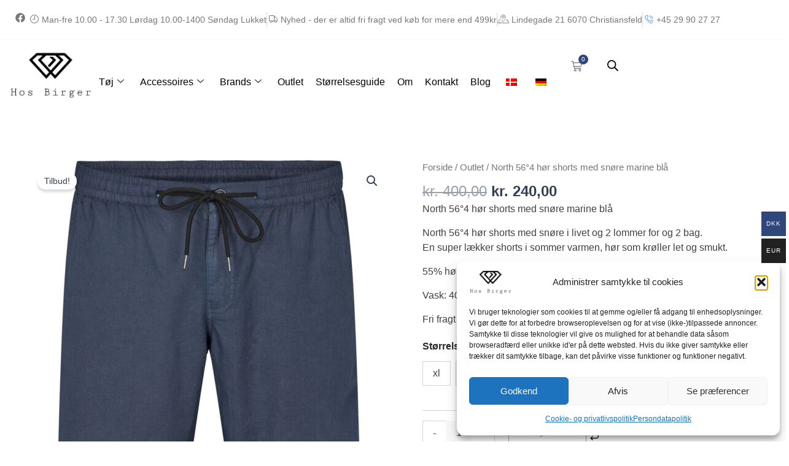

--- FILE ---
content_type: text/html; charset=UTF-8
request_url: https://hosbirger.dk/vare/north-564-hoer-shorts-med-snoere-marine-blaa/
body_size: 69749
content:
<!DOCTYPE html>
<html lang="da-DK" prefix="og: https://ogp.me/ns#">
<head>
<meta charset="UTF-8">
<meta name="viewport" content="width=device-width, initial-scale=1">
	<link rel="profile" href="https://gmpg.org/xfn/11"> 
	
<!-- Search Engine Optimization by Rank Math PRO - https://rankmath.com/ -->
<title>North 56°4 hør shorts med snøre marine blå - Hos Birger - Tøj fra M - 8XL &amp; LT - 6XLT</title>
<meta name="description" content="North 56°4 hør shorts med snøre marine blå North 56°4 hør shorts med snøre i livet og 2 lommer for og 2 bag. En super lækker shorts i sommer varmen, hør som krøller let og smukt. 55% hør 45% bomuld Vask: 40° Fri fragt ved køb over 499,- kr"/>
<meta name="robots" content="follow, index, max-snippet:-1, max-video-preview:-1, max-image-preview:large"/>
<link rel="canonical" href="https://hosbirger.dk/vare/north-564-hoer-shorts-med-snoere-marine-blaa/" />
<meta property="og:locale" content="da_DK" />
<meta property="og:type" content="product" />
<meta property="og:title" content="North 56°4 hør shorts med snøre marine blå - Hos Birger - Tøj fra M - 8XL &amp; LT - 6XLT" />
<meta property="og:description" content="North 56°4 hør shorts med snøre marine blå North 56°4 hør shorts med snøre i livet og 2 lommer for og 2 bag. En super lækker shorts i sommer varmen, hør som krøller let og smukt. 55% hør 45% bomuld Vask: 40° Fri fragt ved køb over 499,- kr" />
<meta property="og:url" content="https://hosbirger.dk/vare/north-564-hoer-shorts-med-snoere-marine-blaa/" />
<meta property="og:site_name" content="Hos Birger - Tøj fra M - 8XL" />
<meta property="og:updated_time" content="2025-09-22T15:37:59+02:00" />
<meta property="og:image" content="https://hosbirger.dk/wp-content/uploads/2025/07/31114B_0580_1.jpeg" />
<meta property="og:image:secure_url" content="https://hosbirger.dk/wp-content/uploads/2025/07/31114B_0580_1.jpeg" />
<meta property="og:image:width" content="1024" />
<meta property="og:image:height" content="1024" />
<meta property="og:image:alt" content="North 56°4 hør shorts med snøre marine blå" />
<meta property="og:image:type" content="image/jpeg" />
<meta property="product:availability" content="instock" />
<meta property="product:retailer_item_id" content="31114-580" />
<meta name="twitter:card" content="summary_large_image" />
<meta name="twitter:title" content="North 56°4 hør shorts med snøre marine blå - Hos Birger - Tøj fra M - 8XL &amp; LT - 6XLT" />
<meta name="twitter:description" content="North 56°4 hør shorts med snøre marine blå North 56°4 hør shorts med snøre i livet og 2 lommer for og 2 bag. En super lækker shorts i sommer varmen, hør som krøller let og smukt. 55% hør 45% bomuld Vask: 40° Fri fragt ved køb over 499,- kr" />
<meta name="twitter:image" content="https://hosbirger.dk/wp-content/uploads/2025/07/31114B_0580_1.jpeg" />
<meta name="twitter:label1" content="Pris" />
<meta name="twitter:data1" content="kr.&nbsp;240,00" />
<meta name="twitter:label2" content="Tilgængelighed" />
<meta name="twitter:data2" content="På lager" />
<script type="application/ld+json" class="rank-math-schema-pro">{"@context":"https://schema.org","@graph":[{"@type":"Organization","@id":"https://hosbirger.dk/#organization","name":"Hos Birger - T\u00f8j fra M - 8XL","logo":{"@type":"ImageObject","@id":"https://hosbirger.dk/#logo","url":"https://hosbirger.dk/wp-content/uploads/2025/07/Logo-300x172-1-150x150.png","contentUrl":"https://hosbirger.dk/wp-content/uploads/2025/07/Logo-300x172-1-150x150.png","caption":"Hos Birger - T\u00f8j fra M - 8XL","inLanguage":"da-DK"}},{"@type":"WebSite","@id":"https://hosbirger.dk/#website","url":"https://hosbirger.dk","name":"Hos Birger - T\u00f8j fra M - 8XL","publisher":{"@id":"https://hosbirger.dk/#organization"},"inLanguage":"da-DK"},{"@type":"ImageObject","@id":"https://hosbirger.dk/wp-content/uploads/2025/07/31114B_0580_1.jpeg","url":"https://hosbirger.dk/wp-content/uploads/2025/07/31114B_0580_1.jpeg","width":"1024","height":"1024","caption":"North 56\u00b04 h\u00f8r shorts med sn\u00f8re marine bl\u00e5","inLanguage":"da-DK"},{"@type":"BreadcrumbList","@id":"https://hosbirger.dk/vare/north-564-hoer-shorts-med-snoere-marine-blaa/#breadcrumb","itemListElement":[{"@type":"ListItem","position":"1","item":{"@id":"https://hosbirger.dk","name":"Home"}},{"@type":"ListItem","position":"2","item":{"@id":"https://hosbirger.dk/vare-kategori/outlet/","name":"Outlet"}},{"@type":"ListItem","position":"3","item":{"@id":"https://hosbirger.dk/vare/north-564-hoer-shorts-med-snoere-marine-blaa/","name":"North 56\u00b04 h\u00f8r shorts med sn\u00f8re marine bl\u00e5"}}]},{"@type":"WebPage","@id":"https://hosbirger.dk/vare/north-564-hoer-shorts-med-snoere-marine-blaa/#webpage","url":"https://hosbirger.dk/vare/north-564-hoer-shorts-med-snoere-marine-blaa/","name":"North 56\u00b04 h\u00f8r shorts med sn\u00f8re marine bl\u00e5 - Hos Birger - T\u00f8j fra M - 8XL &amp; LT - 6XLT","datePublished":"2025-07-03T10:03:27+02:00","dateModified":"2025-09-22T15:37:59+02:00","isPartOf":{"@id":"https://hosbirger.dk/#website"},"primaryImageOfPage":{"@id":"https://hosbirger.dk/wp-content/uploads/2025/07/31114B_0580_1.jpeg"},"inLanguage":"da-DK","breadcrumb":{"@id":"https://hosbirger.dk/vare/north-564-hoer-shorts-med-snoere-marine-blaa/#breadcrumb"}},{"@type":"ProductGroup","name":"North 56\u00b04 h\u00f8r shorts med sn\u00f8re marine bl\u00e5 - Hos Birger - T\u00f8j fra M - 8XL &amp; LT - 6XLT","description":"North 56\u00b04 h\u00f8r shorts med sn\u00f8re marine bl\u00e5 North 56\u00b04 h\u00f8r shorts med sn\u00f8re i livet og 2 lommer for og 2 bag. En super l\u00e6kker shorts i sommer varmen, h\u00f8r som kr\u00f8ller let og smukt. 55% h\u00f8r 45% bomuld Vask: 40\u00b0 Fri fragt ved k\u00f8b over 499,- kr","sku":"31114-580","category":"Outlet","mainEntityOfPage":{"@id":"https://hosbirger.dk/vare/north-564-hoer-shorts-med-snoere-marine-blaa/#webpage"},"image":{"@id":"https://hosbirger.dk/wp-content/uploads/2025/07/31114B_0580_1.jpeg"},"url":"https://hosbirger.dk/vare/north-564-hoer-shorts-med-snoere-marine-blaa/","productGroupID":"31114-580","hasVariant":[{"@type":"Product","sku":"31114-580","name":"North 56\u00b04 h\u00f8r shorts med sn\u00f8re marine bl\u00e5<span> - </span>xl","description":"North 56\u00b04 h\u00f8r shorts med sn\u00f8re marine bl\u00e5 North 56\u00b04 h\u00f8r shorts med sn\u00f8re i livet og 2 lommer for og 2 bag. En super l\u00e6kker shorts i sommer varmen, h\u00f8r som kr\u00f8ller let og smukt. 55% h\u00f8r 45% bomuld Vask: 40\u00b0 Fri fragt ved k\u00f8b over 499,- kr","image":"https://hosbirger.dk/wp-content/uploads/2025/07/31114B_0580_1-150x150.jpeg","offers":{"@type":"Offer","description":"North 56\u00b04 h\u00f8r shorts med sn\u00f8re marine bl\u00e5 North 56\u00b04 h\u00f8r shorts med sn\u00f8re i livet og 2 lommer for og 2 bag. En super l\u00e6kker shorts i sommer varmen, h\u00f8r som kr\u00f8ller let og smukt. 55% h\u00f8r 45% bomuld Vask: 40\u00b0 Fri fragt ved k\u00f8b over 499,- kr","price":"240","priceCurrency":"DKK","availability":"https://schema.org/OutOfStock","itemCondition":"NewCondition","priceValidUntil":"2027-12-31","url":"https://hosbirger.dk/vare/north-564-hoer-shorts-med-snoere-marine-blaa/?attribute_pa_stoerrelse=xl"}},{"@type":"Product","sku":"31114-580","name":"North 56\u00b04 h\u00f8r shorts med sn\u00f8re marine bl\u00e5<span> - </span>2xl","description":"North 56\u00b04 h\u00f8r shorts med sn\u00f8re marine bl\u00e5 North 56\u00b04 h\u00f8r shorts med sn\u00f8re i livet og 2 lommer for og 2 bag. En super l\u00e6kker shorts i sommer varmen, h\u00f8r som kr\u00f8ller let og smukt. 55% h\u00f8r 45% bomuld Vask: 40\u00b0 Fri fragt ved k\u00f8b over 499,- kr","image":"https://hosbirger.dk/wp-content/uploads/2025/07/31114B_0580_1-150x150.jpeg","offers":{"@type":"Offer","description":"North 56\u00b04 h\u00f8r shorts med sn\u00f8re marine bl\u00e5 North 56\u00b04 h\u00f8r shorts med sn\u00f8re i livet og 2 lommer for og 2 bag. En super l\u00e6kker shorts i sommer varmen, h\u00f8r som kr\u00f8ller let og smukt. 55% h\u00f8r 45% bomuld Vask: 40\u00b0 Fri fragt ved k\u00f8b over 499,- kr","price":"240","priceCurrency":"DKK","availability":"https://schema.org/InStock","itemCondition":"NewCondition","priceValidUntil":"2027-12-31","url":"https://hosbirger.dk/vare/north-564-hoer-shorts-med-snoere-marine-blaa/?attribute_pa_stoerrelse=2xl"}},{"@type":"Product","sku":"31114-580","name":"North 56\u00b04 h\u00f8r shorts med sn\u00f8re marine bl\u00e5<span> - </span>3xl","description":"North 56\u00b04 h\u00f8r shorts med sn\u00f8re marine bl\u00e5 North 56\u00b04 h\u00f8r shorts med sn\u00f8re i livet og 2 lommer for og 2 bag. En super l\u00e6kker shorts i sommer varmen, h\u00f8r som kr\u00f8ller let og smukt. 55% h\u00f8r 45% bomuld Vask: 40\u00b0 Fri fragt ved k\u00f8b over 499,- kr","image":"https://hosbirger.dk/wp-content/uploads/2025/07/31114B_0580_1-150x150.jpeg","offers":{"@type":"Offer","description":"North 56\u00b04 h\u00f8r shorts med sn\u00f8re marine bl\u00e5 North 56\u00b04 h\u00f8r shorts med sn\u00f8re i livet og 2 lommer for og 2 bag. En super l\u00e6kker shorts i sommer varmen, h\u00f8r som kr\u00f8ller let og smukt. 55% h\u00f8r 45% bomuld Vask: 40\u00b0 Fri fragt ved k\u00f8b over 499,- kr","price":"240","priceCurrency":"DKK","availability":"https://schema.org/OutOfStock","itemCondition":"NewCondition","priceValidUntil":"2027-12-31","url":"https://hosbirger.dk/vare/north-564-hoer-shorts-med-snoere-marine-blaa/?attribute_pa_stoerrelse=3xl"}},{"@type":"Product","sku":"31114-580","name":"North 56\u00b04 h\u00f8r shorts med sn\u00f8re marine bl\u00e5<span> - </span>4xl","description":"North 56\u00b04 h\u00f8r shorts med sn\u00f8re marine bl\u00e5 North 56\u00b04 h\u00f8r shorts med sn\u00f8re i livet og 2 lommer for og 2 bag. En super l\u00e6kker shorts i sommer varmen, h\u00f8r som kr\u00f8ller let og smukt. 55% h\u00f8r 45% bomuld Vask: 40\u00b0 Fri fragt ved k\u00f8b over 499,- kr","image":"https://hosbirger.dk/wp-content/uploads/2025/07/31114B_0580_1-150x150.jpeg","offers":{"@type":"Offer","description":"North 56\u00b04 h\u00f8r shorts med sn\u00f8re marine bl\u00e5 North 56\u00b04 h\u00f8r shorts med sn\u00f8re i livet og 2 lommer for og 2 bag. En super l\u00e6kker shorts i sommer varmen, h\u00f8r som kr\u00f8ller let og smukt. 55% h\u00f8r 45% bomuld Vask: 40\u00b0 Fri fragt ved k\u00f8b over 499,- kr","price":"240","priceCurrency":"DKK","availability":"https://schema.org/OutOfStock","itemCondition":"NewCondition","priceValidUntil":"2027-12-31","url":"https://hosbirger.dk/vare/north-564-hoer-shorts-med-snoere-marine-blaa/?attribute_pa_stoerrelse=4xl"}},{"@type":"Product","sku":"31114-580","name":"North 56\u00b04 h\u00f8r shorts med sn\u00f8re marine bl\u00e5<span> - </span>5xl","description":"North 56\u00b04 h\u00f8r shorts med sn\u00f8re marine bl\u00e5 North 56\u00b04 h\u00f8r shorts med sn\u00f8re i livet og 2 lommer for og 2 bag. En super l\u00e6kker shorts i sommer varmen, h\u00f8r som kr\u00f8ller let og smukt. 55% h\u00f8r 45% bomuld Vask: 40\u00b0 Fri fragt ved k\u00f8b over 499,- kr","image":"https://hosbirger.dk/wp-content/uploads/2025/07/31114B_0580_1-150x150.jpeg","offers":{"@type":"Offer","description":"North 56\u00b04 h\u00f8r shorts med sn\u00f8re marine bl\u00e5 North 56\u00b04 h\u00f8r shorts med sn\u00f8re i livet og 2 lommer for og 2 bag. En super l\u00e6kker shorts i sommer varmen, h\u00f8r som kr\u00f8ller let og smukt. 55% h\u00f8r 45% bomuld Vask: 40\u00b0 Fri fragt ved k\u00f8b over 499,- kr","price":"240","priceCurrency":"DKK","availability":"https://schema.org/InStock","itemCondition":"NewCondition","priceValidUntil":"2027-12-31","url":"https://hosbirger.dk/vare/north-564-hoer-shorts-med-snoere-marine-blaa/?attribute_pa_stoerrelse=5xl"}},{"@type":"Product","sku":"31114-580","name":"North 56\u00b04 h\u00f8r shorts med sn\u00f8re marine bl\u00e5<span> - </span>6xl","description":"North 56\u00b04 h\u00f8r shorts med sn\u00f8re marine bl\u00e5 North 56\u00b04 h\u00f8r shorts med sn\u00f8re i livet og 2 lommer for og 2 bag. En super l\u00e6kker shorts i sommer varmen, h\u00f8r som kr\u00f8ller let og smukt. 55% h\u00f8r 45% bomuld Vask: 40\u00b0 Fri fragt ved k\u00f8b over 499,- kr","image":"https://hosbirger.dk/wp-content/uploads/2025/07/31114B_0580_1-150x150.jpeg","offers":{"@type":"Offer","description":"North 56\u00b04 h\u00f8r shorts med sn\u00f8re marine bl\u00e5 North 56\u00b04 h\u00f8r shorts med sn\u00f8re i livet og 2 lommer for og 2 bag. En super l\u00e6kker shorts i sommer varmen, h\u00f8r som kr\u00f8ller let og smukt. 55% h\u00f8r 45% bomuld Vask: 40\u00b0 Fri fragt ved k\u00f8b over 499,- kr","price":"240","priceCurrency":"DKK","availability":"https://schema.org/OutOfStock","itemCondition":"NewCondition","priceValidUntil":"2027-12-31","url":"https://hosbirger.dk/vare/north-564-hoer-shorts-med-snoere-marine-blaa/?attribute_pa_stoerrelse=6xl"}},{"@type":"Product","sku":"31114-580","name":"North 56\u00b04 h\u00f8r shorts med sn\u00f8re marine bl\u00e5<span> - </span>7xl","description":"North 56\u00b04 h\u00f8r shorts med sn\u00f8re marine bl\u00e5 North 56\u00b04 h\u00f8r shorts med sn\u00f8re i livet og 2 lommer for og 2 bag. En super l\u00e6kker shorts i sommer varmen, h\u00f8r som kr\u00f8ller let og smukt. 55% h\u00f8r 45% bomuld Vask: 40\u00b0 Fri fragt ved k\u00f8b over 499,- kr","image":"https://hosbirger.dk/wp-content/uploads/2025/07/31114B_0580_1-150x150.jpeg","offers":{"@type":"Offer","description":"North 56\u00b04 h\u00f8r shorts med sn\u00f8re marine bl\u00e5 North 56\u00b04 h\u00f8r shorts med sn\u00f8re i livet og 2 lommer for og 2 bag. En super l\u00e6kker shorts i sommer varmen, h\u00f8r som kr\u00f8ller let og smukt. 55% h\u00f8r 45% bomuld Vask: 40\u00b0 Fri fragt ved k\u00f8b over 499,- kr","price":"240","priceCurrency":"DKK","availability":"https://schema.org/OutOfStock","itemCondition":"NewCondition","priceValidUntil":"2027-12-31","url":"https://hosbirger.dk/vare/north-564-hoer-shorts-med-snoere-marine-blaa/?attribute_pa_stoerrelse=7xl"}},{"@type":"Product","sku":"31114-580","name":"North 56\u00b04 h\u00f8r shorts med sn\u00f8re marine bl\u00e5<span> - </span>8xl","description":"North 56\u00b04 h\u00f8r shorts med sn\u00f8re marine bl\u00e5 North 56\u00b04 h\u00f8r shorts med sn\u00f8re i livet og 2 lommer for og 2 bag. En super l\u00e6kker shorts i sommer varmen, h\u00f8r som kr\u00f8ller let og smukt. 55% h\u00f8r 45% bomuld Vask: 40\u00b0 Fri fragt ved k\u00f8b over 499,- kr","image":"https://hosbirger.dk/wp-content/uploads/2025/07/31114B_0580_1-150x150.jpeg","offers":{"@type":"Offer","description":"North 56\u00b04 h\u00f8r shorts med sn\u00f8re marine bl\u00e5 North 56\u00b04 h\u00f8r shorts med sn\u00f8re i livet og 2 lommer for og 2 bag. En super l\u00e6kker shorts i sommer varmen, h\u00f8r som kr\u00f8ller let og smukt. 55% h\u00f8r 45% bomuld Vask: 40\u00b0 Fri fragt ved k\u00f8b over 499,- kr","price":"240","priceCurrency":"DKK","availability":"https://schema.org/InStock","itemCondition":"NewCondition","priceValidUntil":"2027-12-31","url":"https://hosbirger.dk/vare/north-564-hoer-shorts-med-snoere-marine-blaa/?attribute_pa_stoerrelse=8xl"}}],"@id":"https://hosbirger.dk/vare/north-564-hoer-shorts-med-snoere-marine-blaa/#richSnippet"}]}</script>
<!-- /Rank Math WordPress SEO plugin -->

<link rel='dns-prefetch' href='//ajax.googleapis.com' />
<link rel="alternate" type="application/rss+xml" title="Hos Birger - Tøj fra M - 8XL &amp; LT - 6XLT &raquo; Feed" href="https://hosbirger.dk/feed/" />
<link rel="alternate" type="application/rss+xml" title="Hos Birger - Tøj fra M - 8XL &amp; LT - 6XLT &raquo;-kommentar-feed" href="https://hosbirger.dk/comments/feed/" />
<link rel="alternate" type="application/rss+xml" title="Hos Birger - Tøj fra M - 8XL &amp; LT - 6XLT &raquo; North 56°4 hør shorts med snøre marine blå-kommentar-feed" href="https://hosbirger.dk/vare/north-564-hoer-shorts-med-snoere-marine-blaa/feed/" />
<link rel="alternate" title="oEmbed (JSON)" type="application/json+oembed" href="https://hosbirger.dk/wp-json/oembed/1.0/embed?url=https%3A%2F%2Fhosbirger.dk%2Fvare%2Fnorth-564-hoer-shorts-med-snoere-marine-blaa%2F" />
<link rel="alternate" title="oEmbed (XML)" type="text/xml+oembed" href="https://hosbirger.dk/wp-json/oembed/1.0/embed?url=https%3A%2F%2Fhosbirger.dk%2Fvare%2Fnorth-564-hoer-shorts-med-snoere-marine-blaa%2F&#038;format=xml" />
<style id='wp-img-auto-sizes-contain-inline-css'>
img:is([sizes=auto i],[sizes^="auto," i]){contain-intrinsic-size:3000px 1500px}
/*# sourceURL=wp-img-auto-sizes-contain-inline-css */
</style>
<link rel='stylesheet' id='elementor-frontend-css' href='https://hosbirger.dk/wp-content/plugins/elementor/assets/css/frontend.min.css?ver=3.34.1' media='all' />
<link rel='stylesheet' id='elementor-post-111-css' href='https://hosbirger.dk/wp-content/uploads/elementor/css/post-111.css?ver=1768232887' media='all' />
<link rel='stylesheet' id='elementor-post-12960-css' href='https://hosbirger.dk/wp-content/uploads/elementor/css/post-12960.css?ver=1768232887' media='all' />
<link rel='stylesheet' id='woocommerce-multi-currency-css' href='https://hosbirger.dk/wp-content/plugins/woocommerce-multi-currency/css/woocommerce-multi-currency.min.css?ver=2.3.12' media='all' />
<style id='woocommerce-multi-currency-inline-css'>
.woocommerce-multi-currency .wmc-list-currencies .wmc-currency.wmc-active {background: #30477b !important;}.woocommerce-multi-currency .wmc-list-currencies .wmc-currency:hover {background: #30477b !important;}.woocommerce-multi-currency .wmc-list-currencies .wmc-currency,.woocommerce-multi-currency .wmc-title, .woocommerce-multi-currency.wmc-price-switcher a {background: #212121 !important;}.woocommerce-multi-currency .wmc-title, .woocommerce-multi-currency .wmc-list-currencies .wmc-currency span,.woocommerce-multi-currency .wmc-list-currencies .wmc-currency a,.woocommerce-multi-currency.wmc-price-switcher a {color: #ffffff !important;}@media screen and (min-width: 769px) {.woocommerce-multi-currency.wmc-sidebar{top:50% !important;}}.woocommerce-multi-currency.wmc-sidebar .wmc-list-currencies .wmc-sidebar-open{background-color:#99999900;color:#cccccc;}.woocommerce-multi-currency.wmc-shortcode .wmc-currency{background-color:#ffffff;color:#212121}.woocommerce-multi-currency.wmc-shortcode .wmc-currency.wmc-active,.woocommerce-multi-currency.wmc-shortcode .wmc-current-currency{background-color:#ffffff;color:#212121}.woocommerce-multi-currency.wmc-shortcode.vertical-currency-symbols-circle:not(.wmc-currency-trigger-click) .wmc-currency-wrapper:hover .wmc-sub-currency,.woocommerce-multi-currency.wmc-shortcode.vertical-currency-symbols-circle.wmc-currency-trigger-click .wmc-sub-currency{animation: height_slide 100ms;}@keyframes height_slide {0% {height: 0;} 100% {height: 100%;} }
/*# sourceURL=woocommerce-multi-currency-inline-css */
</style>
<link rel='stylesheet' id='astra-theme-css-css' href='https://hosbirger.dk/wp-content/themes/astra/assets/css/minified/main.min.css?ver=4.12.0' media='all' />
<style id='astra-theme-css-inline-css'>
:root{--ast-post-nav-space:0;--ast-container-default-xlg-padding:2.5em;--ast-container-default-lg-padding:2.5em;--ast-container-default-slg-padding:2em;--ast-container-default-md-padding:2.5em;--ast-container-default-sm-padding:2.5em;--ast-container-default-xs-padding:2.4em;--ast-container-default-xxs-padding:1.8em;--ast-code-block-background:#ECEFF3;--ast-comment-inputs-background:#F9FAFB;--ast-normal-container-width:1200px;--ast-narrow-container-width:750px;--ast-blog-title-font-weight:600;--ast-blog-meta-weight:600;--ast-global-color-primary:var(--ast-global-color-4);--ast-global-color-secondary:var(--ast-global-color-5);--ast-global-color-alternate-background:var(--ast-global-color-6);--ast-global-color-subtle-background:var(--ast-global-color-7);--ast-bg-style-guide:var( --ast-global-color-secondary,--ast-global-color-5 );--ast-shadow-style-guide:0px 0px 4px 0 #00000057;--ast-global-dark-bg-style:#fff;--ast-global-dark-lfs:#fbfbfb;--ast-widget-bg-color:#fafafa;--ast-wc-container-head-bg-color:#fbfbfb;--ast-title-layout-bg:#eeeeee;--ast-search-border-color:#e7e7e7;--ast-lifter-hover-bg:#e6e6e6;--ast-gallery-block-color:#000;--srfm-color-input-label:var(--ast-global-color-2);}html{font-size:100%;}a{color:var(--ast-global-color-0);}a:hover,a:focus{color:var(--ast-global-color-1);}body,button,input,select,textarea,.ast-button,.ast-custom-button{font-family:-apple-system,BlinkMacSystemFont,Segoe UI,Roboto,Oxygen-Sans,Ubuntu,Cantarell,Helvetica Neue,sans-serif;font-weight:400;font-size:16px;font-size:1rem;line-height:var(--ast-body-line-height,1.65);}blockquote{color:var(--ast-global-color-3);}h1,h2,h3,h4,h5,h6,.entry-content :where(h1,h2,h3,h4,h5,h6),.site-title,.site-title a{font-weight:600;}.ast-site-identity .site-title a{color:var(--ast-global-color-2);}.site-title{font-size:26px;font-size:1.625rem;display:block;}.site-header .site-description{font-size:15px;font-size:0.9375rem;display:none;}.entry-title{font-size:20px;font-size:1.25rem;}.ast-blog-single-element.ast-taxonomy-container a{font-size:14px;font-size:0.875rem;}.ast-blog-meta-container{font-size:13px;font-size:0.8125rem;}.archive .ast-article-post .ast-article-inner,.blog .ast-article-post .ast-article-inner,.archive .ast-article-post .ast-article-inner:hover,.blog .ast-article-post .ast-article-inner:hover{border-top-left-radius:6px;border-top-right-radius:6px;border-bottom-right-radius:6px;border-bottom-left-radius:6px;overflow:hidden;}h1,.entry-content :where(h1){font-size:36px;font-size:2.25rem;font-weight:600;line-height:1.4em;}h2,.entry-content :where(h2){font-size:30px;font-size:1.875rem;font-weight:600;line-height:1.3em;}h3,.entry-content :where(h3){font-size:15px;font-size:0.9375rem;font-weight:600;line-height:1.3em;}h4,.entry-content :where(h4){font-size:20px;font-size:1.25rem;line-height:1.2em;font-weight:600;}h5,.entry-content :where(h5){font-size:18px;font-size:1.125rem;line-height:1.2em;font-weight:600;}h6,.entry-content :where(h6){font-size:16px;font-size:1rem;line-height:1.25em;font-weight:600;}::selection{background-color:var(--ast-global-color-0);color:#ffffff;}body,h1,h2,h3,h4,h5,h6,.entry-title a,.entry-content :where(h1,h2,h3,h4,h5,h6){color:var(--ast-global-color-3);}.tagcloud a:hover,.tagcloud a:focus,.tagcloud a.current-item{color:#ffffff;border-color:var(--ast-global-color-0);background-color:var(--ast-global-color-0);}input:focus,input[type="text"]:focus,input[type="email"]:focus,input[type="url"]:focus,input[type="password"]:focus,input[type="reset"]:focus,input[type="search"]:focus,textarea:focus{border-color:var(--ast-global-color-0);}input[type="radio"]:checked,input[type=reset],input[type="checkbox"]:checked,input[type="checkbox"]:hover:checked,input[type="checkbox"]:focus:checked,input[type=range]::-webkit-slider-thumb{border-color:var(--ast-global-color-0);background-color:var(--ast-global-color-0);box-shadow:none;}.site-footer a:hover + .post-count,.site-footer a:focus + .post-count{background:var(--ast-global-color-0);border-color:var(--ast-global-color-0);}.single .nav-links .nav-previous,.single .nav-links .nav-next{color:var(--ast-global-color-0);}.entry-meta,.entry-meta *{line-height:1.45;color:var(--ast-global-color-0);}.entry-meta a:not(.ast-button):hover,.entry-meta a:not(.ast-button):hover *,.entry-meta a:not(.ast-button):focus,.entry-meta a:not(.ast-button):focus *,.page-links > .page-link,.page-links .page-link:hover,.post-navigation a:hover{color:var(--ast-global-color-1);}#cat option,.secondary .calendar_wrap thead a,.secondary .calendar_wrap thead a:visited{color:var(--ast-global-color-0);}.secondary .calendar_wrap #today,.ast-progress-val span{background:var(--ast-global-color-0);}.secondary a:hover + .post-count,.secondary a:focus + .post-count{background:var(--ast-global-color-0);border-color:var(--ast-global-color-0);}.calendar_wrap #today > a{color:#ffffff;}.page-links .page-link,.single .post-navigation a{color:var(--ast-global-color-3);}.ast-search-menu-icon .search-form button.search-submit{padding:0 4px;}.ast-search-menu-icon form.search-form{padding-right:0;}.ast-search-menu-icon.slide-search input.search-field{width:0;}.ast-header-search .ast-search-menu-icon.ast-dropdown-active .search-form,.ast-header-search .ast-search-menu-icon.ast-dropdown-active .search-field:focus{transition:all 0.2s;}.search-form input.search-field:focus{outline:none;}.ast-archive-title{color:var(--ast-global-color-2);}.widget-title{font-size:22px;font-size:1.375rem;color:var(--ast-global-color-2);}.single .ast-author-details .author-title{color:var(--ast-global-color-1);}.ast-single-post .entry-content a,.ast-comment-content a:not(.ast-comment-edit-reply-wrap a),.woocommerce-js .woocommerce-product-details__short-description a{text-decoration:underline;}.ast-single-post .elementor-widget-button .elementor-button,.ast-single-post .entry-content .uagb-tab a,.ast-single-post .entry-content .uagb-ifb-cta a,.ast-single-post .entry-content .uabb-module-content a,.ast-single-post .entry-content .uagb-post-grid a,.ast-single-post .entry-content .uagb-timeline a,.ast-single-post .entry-content .uagb-toc__wrap a,.ast-single-post .entry-content .uagb-taxomony-box a,.ast-single-post .entry-content .woocommerce a,.entry-content .wp-block-latest-posts > li > a,.ast-single-post .entry-content .wp-block-file__button,a.ast-post-filter-single,.ast-single-post .ast-comment-content .comment-reply-link,.ast-single-post .ast-comment-content .comment-edit-link,.entry-content [CLASS*="wc-block"] .wc-block-components-button,.entry-content [CLASS*="wc-block"] .wc-block-components-totals-coupon-link,.entry-content [CLASS*="wc-block"] .wc-block-components-product-name{text-decoration:none;}.ast-search-menu-icon.slide-search a:focus-visible:focus-visible,.astra-search-icon:focus-visible,#close:focus-visible,a:focus-visible,.ast-menu-toggle:focus-visible,.site .skip-link:focus-visible,.wp-block-loginout input:focus-visible,.wp-block-search.wp-block-search__button-inside .wp-block-search__inside-wrapper,.ast-header-navigation-arrow:focus-visible,.woocommerce .wc-proceed-to-checkout > .checkout-button:focus-visible,.woocommerce .woocommerce-MyAccount-navigation ul li a:focus-visible,.ast-orders-table__row .ast-orders-table__cell:focus-visible,.woocommerce .woocommerce-order-details .order-again > .button:focus-visible,.woocommerce .woocommerce-message a.button.wc-forward:focus-visible,.woocommerce #minus_qty:focus-visible,.woocommerce #plus_qty:focus-visible,a#ast-apply-coupon:focus-visible,.woocommerce .woocommerce-info a:focus-visible,.woocommerce .astra-shop-summary-wrap a:focus-visible,.woocommerce a.wc-forward:focus-visible,#ast-apply-coupon:focus-visible,.woocommerce-js .woocommerce-mini-cart-item a.remove:focus-visible,#close:focus-visible,.button.search-submit:focus-visible,#search_submit:focus,.normal-search:focus-visible,.ast-header-account-wrap:focus-visible,.woocommerce .ast-on-card-button.ast-quick-view-trigger:focus,.astra-cart-drawer-close:focus,.ast-single-variation:focus,.ast-woocommerce-product-gallery__image:focus,.ast-button:focus,.woocommerce-product-gallery--with-images [data-controls="prev"]:focus-visible,.woocommerce-product-gallery--with-images [data-controls="next"]:focus-visible,.ast-builder-button-wrap:has(.ast-custom-button-link:focus),.ast-builder-button-wrap .ast-custom-button-link:focus{outline-style:dotted;outline-color:inherit;outline-width:thin;}input:focus,input[type="text"]:focus,input[type="email"]:focus,input[type="url"]:focus,input[type="password"]:focus,input[type="reset"]:focus,input[type="search"]:focus,input[type="number"]:focus,textarea:focus,.wp-block-search__input:focus,[data-section="section-header-mobile-trigger"] .ast-button-wrap .ast-mobile-menu-trigger-minimal:focus,.ast-mobile-popup-drawer.active .menu-toggle-close:focus,.woocommerce-ordering select.orderby:focus,#ast-scroll-top:focus,#coupon_code:focus,.woocommerce-page #comment:focus,.woocommerce #reviews #respond input#submit:focus,.woocommerce a.add_to_cart_button:focus,.woocommerce .button.single_add_to_cart_button:focus,.woocommerce .woocommerce-cart-form button:focus,.woocommerce .woocommerce-cart-form__cart-item .quantity .qty:focus,.woocommerce .woocommerce-billing-fields .woocommerce-billing-fields__field-wrapper .woocommerce-input-wrapper > .input-text:focus,.woocommerce #order_comments:focus,.woocommerce #place_order:focus,.woocommerce .woocommerce-address-fields .woocommerce-address-fields__field-wrapper .woocommerce-input-wrapper > .input-text:focus,.woocommerce .woocommerce-MyAccount-content form button:focus,.woocommerce .woocommerce-MyAccount-content .woocommerce-EditAccountForm .woocommerce-form-row .woocommerce-Input.input-text:focus,.woocommerce .ast-woocommerce-container .woocommerce-pagination ul.page-numbers li a:focus,body #content .woocommerce form .form-row .select2-container--default .select2-selection--single:focus,#ast-coupon-code:focus,.woocommerce.woocommerce-js .quantity input[type=number]:focus,.woocommerce-js .woocommerce-mini-cart-item .quantity input[type=number]:focus,.woocommerce p#ast-coupon-trigger:focus{border-style:dotted;border-color:inherit;border-width:thin;}input{outline:none;}.woocommerce-js input[type=text]:focus,.woocommerce-js input[type=email]:focus,.woocommerce-js textarea:focus,input[type=number]:focus,.comments-area textarea#comment:focus,.comments-area textarea#comment:active,.comments-area .ast-comment-formwrap input[type="text"]:focus,.comments-area .ast-comment-formwrap input[type="text"]:active{outline-style:unset;outline-color:inherit;outline-width:thin;}.ast-logo-title-inline .site-logo-img{padding-right:1em;}.site-logo-img img{ transition:all 0.2s linear;}body .ast-oembed-container *{position:absolute;top:0;width:100%;height:100%;left:0;}body .wp-block-embed-pocket-casts .ast-oembed-container *{position:unset;}.ast-single-post-featured-section + article {margin-top: 2em;}.site-content .ast-single-post-featured-section img {width: 100%;overflow: hidden;object-fit: cover;}.ast-separate-container .site-content .ast-single-post-featured-section + article {margin-top: -80px;z-index: 9;position: relative;border-radius: 4px;}@media (min-width: 922px) {.ast-no-sidebar .site-content .ast-article-image-container--wide {margin-left: -120px;margin-right: -120px;max-width: unset;width: unset;}.ast-left-sidebar .site-content .ast-article-image-container--wide,.ast-right-sidebar .site-content .ast-article-image-container--wide {margin-left: -10px;margin-right: -10px;}.site-content .ast-article-image-container--full {margin-left: calc( -50vw + 50%);margin-right: calc( -50vw + 50%);max-width: 100vw;width: 100vw;}.ast-left-sidebar .site-content .ast-article-image-container--full,.ast-right-sidebar .site-content .ast-article-image-container--full {margin-left: -10px;margin-right: -10px;max-width: inherit;width: auto;}}.site > .ast-single-related-posts-container {margin-top: 0;}@media (min-width: 922px) {.ast-desktop .ast-container--narrow {max-width: var(--ast-narrow-container-width);margin: 0 auto;}}input[type="text"],input[type="number"],input[type="email"],input[type="url"],input[type="password"],input[type="search"],input[type=reset],input[type=tel],input[type=date],select,textarea{font-size:16px;font-style:normal;font-weight:400;line-height:24px;width:100%;padding:12px 16px;border-radius:4px;box-shadow:0px 1px 2px 0px rgba(0,0,0,0.05);color:var(--ast-form-input-text,#475569);}input[type="text"],input[type="number"],input[type="email"],input[type="url"],input[type="password"],input[type="search"],input[type=reset],input[type=tel],input[type=date],select{height:40px;}input[type="date"]{border-width:1px;border-style:solid;border-color:var(--ast-border-color);background:var( --ast-global-color-secondary,--ast-global-color-5 );}input[type="text"]:focus,input[type="number"]:focus,input[type="email"]:focus,input[type="url"]:focus,input[type="password"]:focus,input[type="search"]:focus,input[type=reset]:focus,input[type="tel"]:focus,input[type="date"]:focus,select:focus,textarea:focus{border-color:#046BD2;box-shadow:none;outline:none;color:var(--ast-form-input-focus-text,#475569);}label,legend{color:#111827;font-size:14px;font-style:normal;font-weight:500;line-height:20px;}select{padding:6px 10px;}fieldset{padding:30px;border-radius:4px;}button,.ast-button,.button,input[type="button"],input[type="reset"],input[type="submit"]{border-radius:4px;box-shadow:0px 1px 2px 0px rgba(0,0,0,0.05);}:root{--ast-comment-inputs-background:#FFF;}::placeholder{color:var(--ast-form-field-color,#9CA3AF);}::-ms-input-placeholder{color:var(--ast-form-field-color,#9CA3AF);}@media (max-width:921.9px){#ast-desktop-header{display:none;}}@media (min-width:922px){#ast-mobile-header{display:none;}}.wp-block-buttons.aligncenter{justify-content:center;}@media (max-width:921px){.ast-theme-transparent-header #primary,.ast-theme-transparent-header #secondary{padding:0;}}@media (max-width:921px){.ast-plain-container.ast-no-sidebar #primary{padding:0;}}.ast-plain-container.ast-no-sidebar #primary{margin-top:0;margin-bottom:0;}@media (min-width:1200px){.ast-plain-container.ast-no-sidebar #primary{margin-top:60px;margin-bottom:60px;}}.wp-block-button.is-style-outline .wp-block-button__link{border-color:#30477b;border-top-width:1px;border-right-width:1px;border-bottom-width:1px;border-left-width:1px;}div.wp-block-button.is-style-outline > .wp-block-button__link:not(.has-text-color),div.wp-block-button.wp-block-button__link.is-style-outline:not(.has-text-color){color:#30477b;}.wp-block-button.is-style-outline .wp-block-button__link:hover,.wp-block-buttons .wp-block-button.is-style-outline .wp-block-button__link:focus,.wp-block-buttons .wp-block-button.is-style-outline > .wp-block-button__link:not(.has-text-color):hover,.wp-block-buttons .wp-block-button.wp-block-button__link.is-style-outline:not(.has-text-color):hover{color:#ffffff;background-color:#30477b;border-color:#30477b;}.post-page-numbers.current .page-link,.ast-pagination .page-numbers.current{color:#ffffff;border-color:var(--ast-global-color-0);background-color:var(--ast-global-color-0);}.wp-block-button.is-style-outline .wp-block-button__link{border-top-width:1px;border-right-width:1px;border-bottom-width:1px;border-left-width:1px;}.wp-block-buttons .wp-block-button.is-style-outline .wp-block-button__link.wp-element-button,.ast-outline-button,.wp-block-uagb-buttons-child .uagb-buttons-repeater.ast-outline-button{border-color:#30477b;border-top-width:2px;border-right-width:2px;border-bottom-width:2px;border-left-width:2px;font-family:inherit;font-weight:500;font-size:16px;font-size:1rem;line-height:1em;padding-top:13px;padding-right:30px;padding-bottom:13px;padding-left:30px;}.wp-block-buttons .wp-block-button.is-style-outline > .wp-block-button__link:not(.has-text-color),.wp-block-buttons .wp-block-button.wp-block-button__link.is-style-outline:not(.has-text-color),.ast-outline-button{color:#30477b;}.wp-block-button.is-style-outline .wp-block-button__link:hover,.wp-block-buttons .wp-block-button.is-style-outline .wp-block-button__link:focus,.wp-block-buttons .wp-block-button.is-style-outline > .wp-block-button__link:not(.has-text-color):hover,.wp-block-buttons .wp-block-button.wp-block-button__link.is-style-outline:not(.has-text-color):hover,.ast-outline-button:hover,.ast-outline-button:focus,.wp-block-uagb-buttons-child .uagb-buttons-repeater.ast-outline-button:hover,.wp-block-uagb-buttons-child .uagb-buttons-repeater.ast-outline-button:focus{color:#ffffff;background-color:#30477b;border-color:#30477b;}.ast-single-post .entry-content a.ast-outline-button,.ast-single-post .entry-content .is-style-outline>.wp-block-button__link{text-decoration:none;}.wp-block-button .wp-block-button__link.wp-element-button.is-style-outline:not(.has-background),.wp-block-button.is-style-outline>.wp-block-button__link.wp-element-button:not(.has-background),.ast-outline-button{background-color:transparent;}.uagb-buttons-repeater.ast-outline-button{border-radius:9999px;}@media (max-width:921px){.wp-block-buttons .wp-block-button.is-style-outline .wp-block-button__link.wp-element-button,.ast-outline-button,.wp-block-uagb-buttons-child .uagb-buttons-repeater.ast-outline-button{padding-top:12px;padding-right:28px;padding-bottom:12px;padding-left:28px;}}@media (max-width:544px){.wp-block-buttons .wp-block-button.is-style-outline .wp-block-button__link.wp-element-button,.ast-outline-button,.wp-block-uagb-buttons-child .uagb-buttons-repeater.ast-outline-button{padding-top:10px;padding-right:24px;padding-bottom:10px;padding-left:24px;}}.entry-content[data-ast-blocks-layout] > figure{margin-bottom:1em;}h1.widget-title{font-weight:600;}h2.widget-title{font-weight:600;}h3.widget-title{font-weight:600;}.elementor-widget-container .elementor-loop-container .e-loop-item[data-elementor-type="loop-item"]{width:100%;} .content-area .elementor-widget-theme-post-content h1,.content-area .elementor-widget-theme-post-content h2,.content-area .elementor-widget-theme-post-content h3,.content-area .elementor-widget-theme-post-content h4,.content-area .elementor-widget-theme-post-content h5,.content-area .elementor-widget-theme-post-content h6{margin-top:1.5em;margin-bottom:calc(0.3em + 10px);} .ast-desktop .review-count{margin-left:-40px;margin-right:auto;}#page{display:flex;flex-direction:column;min-height:100vh;}.ast-404-layout-1 h1.page-title{color:var(--ast-global-color-2);}.single .post-navigation a{line-height:1em;height:inherit;}.error-404 .page-sub-title{font-size:1.5rem;font-weight:inherit;}.search .site-content .content-area .search-form{margin-bottom:0;}#page .site-content{flex-grow:1;}.widget{margin-bottom:1.25em;}#secondary li{line-height:1.5em;}#secondary .wp-block-group h2{margin-bottom:0.7em;}#secondary h2{font-size:1.7rem;}.ast-separate-container .ast-article-post,.ast-separate-container .ast-article-single,.ast-separate-container .comment-respond{padding:2.5em;}.ast-separate-container .ast-article-single .ast-article-single{padding:0;}.ast-article-single .wp-block-post-template-is-layout-grid{padding-left:0;}.ast-separate-container .comments-title,.ast-narrow-container .comments-title{padding:1.5em 2em;}.ast-page-builder-template .comment-form-textarea,.ast-comment-formwrap .ast-grid-common-col{padding:0;}.ast-comment-formwrap{padding:0;display:inline-flex;column-gap:20px;width:100%;margin-left:0;margin-right:0;}.comments-area textarea#comment:focus,.comments-area textarea#comment:active,.comments-area .ast-comment-formwrap input[type="text"]:focus,.comments-area .ast-comment-formwrap input[type="text"]:active {box-shadow:none;outline:none;}.archive.ast-page-builder-template .entry-header{margin-top:2em;}.ast-page-builder-template .ast-comment-formwrap{width:100%;}.entry-title{margin-bottom:0.6em;}.ast-archive-description p{font-size:inherit;font-weight:inherit;line-height:inherit;}.ast-article-single figure,.ast-article-single img:not(figure img){box-shadow:0 0 30px 0 rgba(0,0,0,.15);-webkit-box-shadow:0 0 30px 0 rgba(0,0,0,.15);-moz-box-shadow:0 0 30px 0 rgba(0,0,0,.15);}.ast-separate-container .ast-comment-list li.depth-1,.hentry{margin-bottom:1.5em;}.site-content section.ast-archive-description{margin-bottom:2em;}@media (min-width:921px){.ast-left-sidebar.ast-page-builder-template #secondary,.archive.ast-right-sidebar.ast-page-builder-template .site-main{padding-left:20px;padding-right:20px;}}@media (max-width:544px){.ast-comment-formwrap.ast-row{column-gap:10px;display:inline-block;}#ast-commentform .ast-grid-common-col{position:relative;width:100%;}}@media (min-width:1201px){.ast-separate-container .ast-article-post,.ast-separate-container .ast-article-single,.ast-separate-container .ast-author-box,.ast-separate-container .ast-404-layout-1,.ast-separate-container .no-results{padding:2.5em;}} .content-area .elementor-widget-theme-post-content h1,.content-area .elementor-widget-theme-post-content h2,.content-area .elementor-widget-theme-post-content h3,.content-area .elementor-widget-theme-post-content h4,.content-area .elementor-widget-theme-post-content h5,.content-area .elementor-widget-theme-post-content h6{margin-top:1.5em;margin-bottom:calc(0.3em + 10px);}.elementor-loop-container .e-loop-item,.elementor-loop-container .ast-separate-container .ast-article-post,.elementor-loop-container .ast-separate-container .ast-article-single,.elementor-loop-container .ast-separate-container .comment-respond{padding:0px;}@media (max-width:921px){.ast-left-sidebar #content > .ast-container{display:flex;flex-direction:column-reverse;width:100%;}}@media (min-width:922px){.ast-separate-container.ast-right-sidebar #primary,.ast-separate-container.ast-left-sidebar #primary{border:0;}.search-no-results.ast-separate-container #primary{margin-bottom:4em;}}.elementor-widget-button .elementor-button{border-style:solid;text-decoration:none;border-top-width:1px;border-right-width:1px;border-left-width:1px;border-bottom-width:1px;}.elementor-button.elementor-size-sm,.elementor-button.elementor-size-xs,.elementor-button.elementor-size-md,.elementor-button.elementor-size-lg,.elementor-button.elementor-size-xl,.elementor-button{padding-top:15px;padding-right:30px;padding-bottom:15px;padding-left:30px;}@media (max-width:921px){.elementor-widget-button .elementor-button.elementor-size-sm,.elementor-widget-button .elementor-button.elementor-size-xs,.elementor-widget-button .elementor-button.elementor-size-md,.elementor-widget-button .elementor-button.elementor-size-lg,.elementor-widget-button .elementor-button.elementor-size-xl,.elementor-widget-button .elementor-button{padding-top:14px;padding-right:28px;padding-bottom:14px;padding-left:28px;}}@media (max-width:544px){.elementor-widget-button .elementor-button.elementor-size-sm,.elementor-widget-button .elementor-button.elementor-size-xs,.elementor-widget-button .elementor-button.elementor-size-md,.elementor-widget-button .elementor-button.elementor-size-lg,.elementor-widget-button .elementor-button.elementor-size-xl,.elementor-widget-button .elementor-button{padding-top:12px;padding-right:24px;padding-bottom:12px;padding-left:24px;}}.elementor-widget-button .elementor-button{border-color:#30477b;background-color:rgba(255,255,255,0);}.elementor-widget-button .elementor-button:hover,.elementor-widget-button .elementor-button:focus{color:#ffffff;background-color:#30477b;border-color:#30477b;}.wp-block-button .wp-block-button__link ,.elementor-widget-button .elementor-button{color:#30477b;}.elementor-widget-button .elementor-button{font-weight:500;font-size:16px;font-size:1rem;line-height:1em;}body .elementor-button.elementor-size-sm,body .elementor-button.elementor-size-xs,body .elementor-button.elementor-size-md,body .elementor-button.elementor-size-lg,body .elementor-button.elementor-size-xl,body .elementor-button{font-size:16px;font-size:1rem;}.wp-block-button .wp-block-button__link:hover,.wp-block-button .wp-block-button__link:focus{color:#ffffff;background-color:#30477b;border-color:#30477b;}.elementor-widget-heading h1.elementor-heading-title{line-height:1.4em;}.elementor-widget-heading h2.elementor-heading-title{line-height:1.3em;}.elementor-widget-heading h3.elementor-heading-title{line-height:1.3em;}.elementor-widget-heading h4.elementor-heading-title{line-height:1.2em;}.elementor-widget-heading h5.elementor-heading-title{line-height:1.2em;}.elementor-widget-heading h6.elementor-heading-title{line-height:1.25em;}.wp-block-button .wp-block-button__link,.wp-block-search .wp-block-search__button,body .wp-block-file .wp-block-file__button{border-style:solid;border-top-width:1px;border-right-width:1px;border-left-width:1px;border-bottom-width:1px;border-color:#30477b;background-color:rgba(255,255,255,0);color:#30477b;font-family:inherit;font-weight:500;line-height:1em;font-size:16px;font-size:1rem;padding-top:15px;padding-right:30px;padding-bottom:15px;padding-left:30px;}.ast-single-post .entry-content .wp-block-button .wp-block-button__link,.ast-single-post .entry-content .wp-block-search .wp-block-search__button,body .entry-content .wp-block-file .wp-block-file__button{text-decoration:none;}@media (max-width:921px){.wp-block-button .wp-block-button__link,.wp-block-search .wp-block-search__button,body .wp-block-file .wp-block-file__button{padding-top:14px;padding-right:28px;padding-bottom:14px;padding-left:28px;}}@media (max-width:544px){.wp-block-button .wp-block-button__link,.wp-block-search .wp-block-search__button,body .wp-block-file .wp-block-file__button{padding-top:12px;padding-right:24px;padding-bottom:12px;padding-left:24px;}}.menu-toggle,button,.ast-button,.ast-custom-button,.button,input#submit,input[type="button"],input[type="submit"],input[type="reset"],#comments .submit,.search .search-submit,form[CLASS*="wp-block-search__"].wp-block-search .wp-block-search__inside-wrapper .wp-block-search__button,body .wp-block-file .wp-block-file__button,.search .search-submit,.woocommerce-js a.button,.woocommerce button.button,.woocommerce .woocommerce-message a.button,.woocommerce #respond input#submit.alt,.woocommerce input.button.alt,.woocommerce input.button,.woocommerce input.button:disabled,.woocommerce input.button:disabled[disabled],.woocommerce input.button:disabled:hover,.woocommerce input.button:disabled[disabled]:hover,.woocommerce #respond input#submit,.woocommerce button.button.alt.disabled,.wc-block-grid__products .wc-block-grid__product .wp-block-button__link,.wc-block-grid__product-onsale,[CLASS*="wc-block"] button,.woocommerce-js .astra-cart-drawer .astra-cart-drawer-content .woocommerce-mini-cart__buttons .button:not(.checkout):not(.ast-continue-shopping),.woocommerce-js .astra-cart-drawer .astra-cart-drawer-content .woocommerce-mini-cart__buttons a.checkout,.woocommerce button.button.alt.disabled.wc-variation-selection-needed,[CLASS*="wc-block"] .wc-block-components-button{border-style:solid;border-top-width:1px;border-right-width:1px;border-left-width:1px;border-bottom-width:1px;color:#30477b;border-color:#30477b;background-color:rgba(255,255,255,0);padding-top:15px;padding-right:30px;padding-bottom:15px;padding-left:30px;font-family:inherit;font-weight:500;font-size:16px;font-size:1rem;line-height:1em;}button:focus,.menu-toggle:hover,button:hover,.ast-button:hover,.ast-custom-button:hover .button:hover,.ast-custom-button:hover ,input[type=reset]:hover,input[type=reset]:focus,input#submit:hover,input#submit:focus,input[type="button"]:hover,input[type="button"]:focus,input[type="submit"]:hover,input[type="submit"]:focus,form[CLASS*="wp-block-search__"].wp-block-search .wp-block-search__inside-wrapper .wp-block-search__button:hover,form[CLASS*="wp-block-search__"].wp-block-search .wp-block-search__inside-wrapper .wp-block-search__button:focus,body .wp-block-file .wp-block-file__button:hover,body .wp-block-file .wp-block-file__button:focus,.woocommerce-js a.button:hover,.woocommerce button.button:hover,.woocommerce .woocommerce-message a.button:hover,.woocommerce #respond input#submit:hover,.woocommerce #respond input#submit.alt:hover,.woocommerce input.button.alt:hover,.woocommerce input.button:hover,.woocommerce button.button.alt.disabled:hover,.wc-block-grid__products .wc-block-grid__product .wp-block-button__link:hover,[CLASS*="wc-block"] button:hover,.woocommerce-js .astra-cart-drawer .astra-cart-drawer-content .woocommerce-mini-cart__buttons .button:not(.checkout):not(.ast-continue-shopping):hover,.woocommerce-js .astra-cart-drawer .astra-cart-drawer-content .woocommerce-mini-cart__buttons a.checkout:hover,.woocommerce button.button.alt.disabled.wc-variation-selection-needed:hover,[CLASS*="wc-block"] .wc-block-components-button:hover,[CLASS*="wc-block"] .wc-block-components-button:focus{color:#ffffff;background-color:#30477b;border-color:#30477b;}form[CLASS*="wp-block-search__"].wp-block-search .wp-block-search__inside-wrapper .wp-block-search__button.has-icon{padding-top:calc(15px - 3px);padding-right:calc(30px - 3px);padding-bottom:calc(15px - 3px);padding-left:calc(30px - 3px);}@media (max-width:921px){.menu-toggle,button,.ast-button,.ast-custom-button,.button,input#submit,input[type="button"],input[type="submit"],input[type="reset"],#comments .submit,.search .search-submit,form[CLASS*="wp-block-search__"].wp-block-search .wp-block-search__inside-wrapper .wp-block-search__button,body .wp-block-file .wp-block-file__button,.search .search-submit,.woocommerce-js a.button,.woocommerce button.button,.woocommerce .woocommerce-message a.button,.woocommerce #respond input#submit.alt,.woocommerce input.button.alt,.woocommerce input.button,.woocommerce input.button:disabled,.woocommerce input.button:disabled[disabled],.woocommerce input.button:disabled:hover,.woocommerce input.button:disabled[disabled]:hover,.woocommerce #respond input#submit,.woocommerce button.button.alt.disabled,.wc-block-grid__products .wc-block-grid__product .wp-block-button__link,.wc-block-grid__product-onsale,[CLASS*="wc-block"] button,.woocommerce-js .astra-cart-drawer .astra-cart-drawer-content .woocommerce-mini-cart__buttons .button:not(.checkout):not(.ast-continue-shopping),.woocommerce-js .astra-cart-drawer .astra-cart-drawer-content .woocommerce-mini-cart__buttons a.checkout,.woocommerce button.button.alt.disabled.wc-variation-selection-needed,[CLASS*="wc-block"] .wc-block-components-button{padding-top:14px;padding-right:28px;padding-bottom:14px;padding-left:28px;}}@media (max-width:544px){.menu-toggle,button,.ast-button,.ast-custom-button,.button,input#submit,input[type="button"],input[type="submit"],input[type="reset"],#comments .submit,.search .search-submit,form[CLASS*="wp-block-search__"].wp-block-search .wp-block-search__inside-wrapper .wp-block-search__button,body .wp-block-file .wp-block-file__button,.search .search-submit,.woocommerce-js a.button,.woocommerce button.button,.woocommerce .woocommerce-message a.button,.woocommerce #respond input#submit.alt,.woocommerce input.button.alt,.woocommerce input.button,.woocommerce input.button:disabled,.woocommerce input.button:disabled[disabled],.woocommerce input.button:disabled:hover,.woocommerce input.button:disabled[disabled]:hover,.woocommerce #respond input#submit,.woocommerce button.button.alt.disabled,.wc-block-grid__products .wc-block-grid__product .wp-block-button__link,.wc-block-grid__product-onsale,[CLASS*="wc-block"] button,.woocommerce-js .astra-cart-drawer .astra-cart-drawer-content .woocommerce-mini-cart__buttons .button:not(.checkout):not(.ast-continue-shopping),.woocommerce-js .astra-cart-drawer .astra-cart-drawer-content .woocommerce-mini-cart__buttons a.checkout,.woocommerce button.button.alt.disabled.wc-variation-selection-needed,[CLASS*="wc-block"] .wc-block-components-button{padding-top:12px;padding-right:24px;padding-bottom:12px;padding-left:24px;}}@media (max-width:921px){.ast-mobile-header-stack .main-header-bar .ast-search-menu-icon{display:inline-block;}.ast-header-break-point.ast-header-custom-item-outside .ast-mobile-header-stack .main-header-bar .ast-search-icon{margin:0;}.ast-comment-avatar-wrap img{max-width:2.5em;}.ast-comment-meta{padding:0 1.8888em 1.3333em;}}@media (min-width:544px){.ast-container{max-width:100%;}}@media (max-width:544px){.ast-separate-container .ast-article-post,.ast-separate-container .ast-article-single,.ast-separate-container .comments-title,.ast-separate-container .ast-archive-description{padding:1.5em 1em;}.ast-separate-container #content .ast-container{padding-left:0.54em;padding-right:0.54em;}.ast-separate-container .ast-comment-list .bypostauthor{padding:.5em;}.ast-search-menu-icon.ast-dropdown-active .search-field{width:170px;}} #ast-mobile-header .ast-site-header-cart-li a{pointer-events:none;}.ast-separate-container{background-color:var(--ast-global-color-5);}@media (max-width:921px){.site-title{display:block;}.site-header .site-description{display:none;}h1,.entry-content :where(h1){font-size:30px;font-size:1.875rem;}h2,.entry-content :where(h2){font-size:25px;font-size:1.5625rem;}h3,.entry-content :where(h3){font-size:20px;font-size:1.25rem;}}@media (max-width:544px){.site-title{display:block;}.site-header .site-description{display:none;}h1,.entry-content :where(h1){font-size:30px;font-size:1.875rem;}h2,.entry-content :where(h2){font-size:25px;font-size:1.5625rem;}h3,.entry-content :where(h3){font-size:20px;font-size:1.25rem;}}@media (max-width:921px){html{font-size:91.2%;}}@media (max-width:544px){html{font-size:91.2%;}}@media (min-width:922px){.ast-container{max-width:1240px;}}@media (min-width:922px){.site-content .ast-container{display:flex;}}@media (max-width:921px){.site-content .ast-container{flex-direction:column;}}.entry-content :where(h1,h2,h3,h4,h5,h6){clear:none;}@media (min-width:922px){.main-header-menu .sub-menu .menu-item.ast-left-align-sub-menu:hover > .sub-menu,.main-header-menu .sub-menu .menu-item.ast-left-align-sub-menu.focus > .sub-menu{margin-left:-0px;}}.entry-content li > p{margin-bottom:0;}.site .comments-area{padding-bottom:2em;margin-top:2em;}.wp-block-file {display: flex;align-items: center;flex-wrap: wrap;justify-content: space-between;}.wp-block-pullquote {border: none;}.wp-block-pullquote blockquote::before {content: "\201D";font-family: "Helvetica",sans-serif;display: flex;transform: rotate( 180deg );font-size: 6rem;font-style: normal;line-height: 1;font-weight: bold;align-items: center;justify-content: center;}.has-text-align-right > blockquote::before {justify-content: flex-start;}.has-text-align-left > blockquote::before {justify-content: flex-end;}figure.wp-block-pullquote.is-style-solid-color blockquote {max-width: 100%;text-align: inherit;}:root {--wp--custom--ast-default-block-top-padding: 3em;--wp--custom--ast-default-block-right-padding: 3em;--wp--custom--ast-default-block-bottom-padding: 3em;--wp--custom--ast-default-block-left-padding: 3em;--wp--custom--ast-container-width: 1200px;--wp--custom--ast-content-width-size: 1200px;--wp--custom--ast-wide-width-size: calc(1200px + var(--wp--custom--ast-default-block-left-padding) + var(--wp--custom--ast-default-block-right-padding));}.ast-narrow-container {--wp--custom--ast-content-width-size: 750px;--wp--custom--ast-wide-width-size: 750px;}@media(max-width: 921px) {:root {--wp--custom--ast-default-block-top-padding: 3em;--wp--custom--ast-default-block-right-padding: 2em;--wp--custom--ast-default-block-bottom-padding: 3em;--wp--custom--ast-default-block-left-padding: 2em;}}@media(max-width: 544px) {:root {--wp--custom--ast-default-block-top-padding: 3em;--wp--custom--ast-default-block-right-padding: 1.5em;--wp--custom--ast-default-block-bottom-padding: 3em;--wp--custom--ast-default-block-left-padding: 1.5em;}}.entry-content > .wp-block-group,.entry-content > .wp-block-cover,.entry-content > .wp-block-columns {padding-top: var(--wp--custom--ast-default-block-top-padding);padding-right: var(--wp--custom--ast-default-block-right-padding);padding-bottom: var(--wp--custom--ast-default-block-bottom-padding);padding-left: var(--wp--custom--ast-default-block-left-padding);}.ast-plain-container.ast-no-sidebar .entry-content > .alignfull,.ast-page-builder-template .ast-no-sidebar .entry-content > .alignfull {margin-left: calc( -50vw + 50%);margin-right: calc( -50vw + 50%);max-width: 100vw;width: 100vw;}.ast-plain-container.ast-no-sidebar .entry-content .alignfull .alignfull,.ast-page-builder-template.ast-no-sidebar .entry-content .alignfull .alignfull,.ast-plain-container.ast-no-sidebar .entry-content .alignfull .alignwide,.ast-page-builder-template.ast-no-sidebar .entry-content .alignfull .alignwide,.ast-plain-container.ast-no-sidebar .entry-content .alignwide .alignfull,.ast-page-builder-template.ast-no-sidebar .entry-content .alignwide .alignfull,.ast-plain-container.ast-no-sidebar .entry-content .alignwide .alignwide,.ast-page-builder-template.ast-no-sidebar .entry-content .alignwide .alignwide,.ast-plain-container.ast-no-sidebar .entry-content .wp-block-column .alignfull,.ast-page-builder-template.ast-no-sidebar .entry-content .wp-block-column .alignfull,.ast-plain-container.ast-no-sidebar .entry-content .wp-block-column .alignwide,.ast-page-builder-template.ast-no-sidebar .entry-content .wp-block-column .alignwide {margin-left: auto;margin-right: auto;width: 100%;}[data-ast-blocks-layout] .wp-block-separator:not(.is-style-dots) {height: 0;}[data-ast-blocks-layout] .wp-block-separator {margin: 20px auto;}[data-ast-blocks-layout] .wp-block-separator:not(.is-style-wide):not(.is-style-dots) {max-width: 100px;}[data-ast-blocks-layout] .wp-block-separator.has-background {padding: 0;}.entry-content[data-ast-blocks-layout] > * {max-width: var(--wp--custom--ast-content-width-size);margin-left: auto;margin-right: auto;}.entry-content[data-ast-blocks-layout] > .alignwide {max-width: var(--wp--custom--ast-wide-width-size);}.entry-content[data-ast-blocks-layout] .alignfull {max-width: none;}.entry-content .wp-block-columns {margin-bottom: 0;}blockquote {margin: 1.5em;border-color: rgba(0,0,0,0.05);}.wp-block-quote:not(.has-text-align-right):not(.has-text-align-center) {border-left: 5px solid rgba(0,0,0,0.05);}.has-text-align-right > blockquote,blockquote.has-text-align-right {border-right: 5px solid rgba(0,0,0,0.05);}.has-text-align-left > blockquote,blockquote.has-text-align-left {border-left: 5px solid rgba(0,0,0,0.05);}.wp-block-site-tagline,.wp-block-latest-posts .read-more {margin-top: 15px;}.wp-block-loginout p label {display: block;}.wp-block-loginout p:not(.login-remember):not(.login-submit) input {width: 100%;}.wp-block-loginout input:focus {border-color: transparent;}.wp-block-loginout input:focus {outline: thin dotted;}.entry-content .wp-block-media-text .wp-block-media-text__content {padding: 0 0 0 8%;}.entry-content .wp-block-media-text.has-media-on-the-right .wp-block-media-text__content {padding: 0 8% 0 0;}.entry-content .wp-block-media-text.has-background .wp-block-media-text__content {padding: 8%;}.entry-content .wp-block-cover:not([class*="background-color"]):not(.has-text-color.has-link-color) .wp-block-cover__inner-container,.entry-content .wp-block-cover:not([class*="background-color"]) .wp-block-cover-image-text,.entry-content .wp-block-cover:not([class*="background-color"]) .wp-block-cover-text,.entry-content .wp-block-cover-image:not([class*="background-color"]) .wp-block-cover__inner-container,.entry-content .wp-block-cover-image:not([class*="background-color"]) .wp-block-cover-image-text,.entry-content .wp-block-cover-image:not([class*="background-color"]) .wp-block-cover-text {color: var(--ast-global-color-primary,var(--ast-global-color-5));}.wp-block-loginout .login-remember input {width: 1.1rem;height: 1.1rem;margin: 0 5px 4px 0;vertical-align: middle;}.wp-block-latest-posts > li > *:first-child,.wp-block-latest-posts:not(.is-grid) > li:first-child {margin-top: 0;}.entry-content > .wp-block-buttons,.entry-content > .wp-block-uagb-buttons {margin-bottom: 1.5em;}.wp-block-search__inside-wrapper .wp-block-search__input {padding: 0 10px;color: var(--ast-global-color-3);background: var(--ast-global-color-primary,var(--ast-global-color-5));border-color: var(--ast-border-color);}.wp-block-latest-posts .read-more {margin-bottom: 1.5em;}.wp-block-search__no-button .wp-block-search__inside-wrapper .wp-block-search__input {padding-top: 5px;padding-bottom: 5px;}.wp-block-latest-posts .wp-block-latest-posts__post-date,.wp-block-latest-posts .wp-block-latest-posts__post-author {font-size: 1rem;}.wp-block-latest-posts > li > *,.wp-block-latest-posts:not(.is-grid) > li {margin-top: 12px;margin-bottom: 12px;}.ast-page-builder-template .entry-content[data-ast-blocks-layout] > .alignwide:where(:not(.uagb-is-root-container):not(.spectra-is-root-container)) > * {max-width: var(--wp--custom--ast-wide-width-size);}.ast-page-builder-template .entry-content[data-ast-blocks-layout] > .inherit-container-width > *,.ast-page-builder-template .entry-content[data-ast-blocks-layout] > *:not(.wp-block-group):where(:not(.uagb-is-root-container):not(.spectra-is-root-container)) > *,.entry-content[data-ast-blocks-layout] > .wp-block-cover .wp-block-cover__inner-container {max-width: none ;margin-left: auto;margin-right: auto;}.ast-page-builder-template .entry-content[data-ast-blocks-layout] > *,.ast-page-builder-template .entry-content[data-ast-blocks-layout] > .alignfull:where(:not(.wp-block-group):not(.uagb-is-root-container):not(.spectra-is-root-container)) > * {max-width: none;}.entry-content[data-ast-blocks-layout] .wp-block-cover:not(.alignleft):not(.alignright) {width: auto;}@media(max-width: 1200px) {.ast-separate-container .entry-content > .alignfull,.ast-separate-container .entry-content[data-ast-blocks-layout] > .alignwide,.ast-plain-container .entry-content[data-ast-blocks-layout] > .alignwide,.ast-plain-container .entry-content .alignfull {margin-left: calc(-1 * min(var(--ast-container-default-xlg-padding),20px)) ;margin-right: calc(-1 * min(var(--ast-container-default-xlg-padding),20px));}}@media(min-width: 1201px) {.ast-separate-container .entry-content > .alignfull {margin-left: calc(-1 * var(--ast-container-default-xlg-padding) );margin-right: calc(-1 * var(--ast-container-default-xlg-padding) );}.ast-separate-container .entry-content[data-ast-blocks-layout] > .alignwide,.ast-plain-container .entry-content[data-ast-blocks-layout] > .alignwide {margin-left: auto;margin-right: auto;}}@media(min-width: 921px) {.ast-separate-container .entry-content .wp-block-group.alignwide:not(.inherit-container-width) > :where(:not(.alignleft):not(.alignright)),.ast-plain-container .entry-content .wp-block-group.alignwide:not(.inherit-container-width) > :where(:not(.alignleft):not(.alignright)) {max-width: calc( var(--wp--custom--ast-content-width-size) + 80px );}.ast-plain-container.ast-right-sidebar .entry-content[data-ast-blocks-layout] .alignfull,.ast-plain-container.ast-left-sidebar .entry-content[data-ast-blocks-layout] .alignfull {margin-left: -60px;margin-right: -60px;}}@media(min-width: 544px) {.entry-content > .alignleft {margin-right: 20px;}.entry-content > .alignright {margin-left: 20px;}}@media (max-width:544px){.wp-block-columns .wp-block-column:not(:last-child){margin-bottom:20px;}.wp-block-latest-posts{margin:0;}}@media( max-width: 600px ) {.entry-content .wp-block-media-text .wp-block-media-text__content,.entry-content .wp-block-media-text.has-media-on-the-right .wp-block-media-text__content {padding: 8% 0 0;}.entry-content .wp-block-media-text.has-background .wp-block-media-text__content {padding: 8%;}}.ast-page-builder-template .entry-header {padding-left: 0;}.ast-narrow-container .site-content .wp-block-uagb-image--align-full .wp-block-uagb-image__figure {max-width: 100%;margin-left: auto;margin-right: auto;}.entry-content ul,.entry-content ol {padding: revert;margin: revert;padding-left: 20px;}:root .has-ast-global-color-0-color{color:var(--ast-global-color-0);}:root .has-ast-global-color-0-background-color{background-color:var(--ast-global-color-0);}:root .wp-block-button .has-ast-global-color-0-color{color:var(--ast-global-color-0);}:root .wp-block-button .has-ast-global-color-0-background-color{background-color:var(--ast-global-color-0);}:root .has-ast-global-color-1-color{color:var(--ast-global-color-1);}:root .has-ast-global-color-1-background-color{background-color:var(--ast-global-color-1);}:root .wp-block-button .has-ast-global-color-1-color{color:var(--ast-global-color-1);}:root .wp-block-button .has-ast-global-color-1-background-color{background-color:var(--ast-global-color-1);}:root .has-ast-global-color-2-color{color:var(--ast-global-color-2);}:root .has-ast-global-color-2-background-color{background-color:var(--ast-global-color-2);}:root .wp-block-button .has-ast-global-color-2-color{color:var(--ast-global-color-2);}:root .wp-block-button .has-ast-global-color-2-background-color{background-color:var(--ast-global-color-2);}:root .has-ast-global-color-3-color{color:var(--ast-global-color-3);}:root .has-ast-global-color-3-background-color{background-color:var(--ast-global-color-3);}:root .wp-block-button .has-ast-global-color-3-color{color:var(--ast-global-color-3);}:root .wp-block-button .has-ast-global-color-3-background-color{background-color:var(--ast-global-color-3);}:root .has-ast-global-color-4-color{color:var(--ast-global-color-4);}:root .has-ast-global-color-4-background-color{background-color:var(--ast-global-color-4);}:root .wp-block-button .has-ast-global-color-4-color{color:var(--ast-global-color-4);}:root .wp-block-button .has-ast-global-color-4-background-color{background-color:var(--ast-global-color-4);}:root .has-ast-global-color-5-color{color:var(--ast-global-color-5);}:root .has-ast-global-color-5-background-color{background-color:var(--ast-global-color-5);}:root .wp-block-button .has-ast-global-color-5-color{color:var(--ast-global-color-5);}:root .wp-block-button .has-ast-global-color-5-background-color{background-color:var(--ast-global-color-5);}:root .has-ast-global-color-6-color{color:var(--ast-global-color-6);}:root .has-ast-global-color-6-background-color{background-color:var(--ast-global-color-6);}:root .wp-block-button .has-ast-global-color-6-color{color:var(--ast-global-color-6);}:root .wp-block-button .has-ast-global-color-6-background-color{background-color:var(--ast-global-color-6);}:root .has-ast-global-color-7-color{color:var(--ast-global-color-7);}:root .has-ast-global-color-7-background-color{background-color:var(--ast-global-color-7);}:root .wp-block-button .has-ast-global-color-7-color{color:var(--ast-global-color-7);}:root .wp-block-button .has-ast-global-color-7-background-color{background-color:var(--ast-global-color-7);}:root .has-ast-global-color-8-color{color:var(--ast-global-color-8);}:root .has-ast-global-color-8-background-color{background-color:var(--ast-global-color-8);}:root .wp-block-button .has-ast-global-color-8-color{color:var(--ast-global-color-8);}:root .wp-block-button .has-ast-global-color-8-background-color{background-color:var(--ast-global-color-8);}:root{--ast-global-color-0:#046bd2;--ast-global-color-1:#045cb4;--ast-global-color-2:#1e293b;--ast-global-color-3:#334155;--ast-global-color-4:#FFFFFF;--ast-global-color-5:#f9fafb;--ast-global-color-6:#cbd5e1;--ast-global-color-7:#D1D5DB;--ast-global-color-8:#94a3b8;}:root {--ast-border-color : var(--ast-global-color-7);}.ast-breadcrumbs .trail-browse,.ast-breadcrumbs .trail-items,.ast-breadcrumbs .trail-items li{display:inline-block;margin:0;padding:0;border:none;background:inherit;text-indent:0;text-decoration:none;}.ast-breadcrumbs .trail-browse{font-size:inherit;font-style:inherit;font-weight:inherit;color:inherit;}.ast-breadcrumbs .trail-items{list-style:none;}.trail-items li::after{padding:0 0.3em;content:"\00bb";}.trail-items li:last-of-type::after{display:none;}h1,h2,h3,h4,h5,h6,.entry-content :where(h1,h2,h3,h4,h5,h6){color:var(--ast-global-color-2);}.entry-title a{color:var(--ast-global-color-2);}@media (max-width:921px){.ast-builder-grid-row-container.ast-builder-grid-row-tablet-3-firstrow .ast-builder-grid-row > *:first-child,.ast-builder-grid-row-container.ast-builder-grid-row-tablet-3-lastrow .ast-builder-grid-row > *:last-child{grid-column:1 / -1;}}@media (max-width:544px){.ast-builder-grid-row-container.ast-builder-grid-row-mobile-3-firstrow .ast-builder-grid-row > *:first-child,.ast-builder-grid-row-container.ast-builder-grid-row-mobile-3-lastrow .ast-builder-grid-row > *:last-child{grid-column:1 / -1;}}.ast-builder-layout-element[data-section="title_tagline"]{display:flex;}@media (max-width:921px){.ast-header-break-point .ast-builder-layout-element[data-section="title_tagline"]{display:flex;}}@media (max-width:544px){.ast-header-break-point .ast-builder-layout-element[data-section="title_tagline"]{display:flex;}}.ast-builder-menu-1{font-family:inherit;font-weight:inherit;}.ast-builder-menu-1 .menu-item > .menu-link{color:var(--ast-global-color-3);}.ast-builder-menu-1 .menu-item > .ast-menu-toggle{color:var(--ast-global-color-3);}.ast-builder-menu-1 .menu-item:hover > .menu-link,.ast-builder-menu-1 .inline-on-mobile .menu-item:hover > .ast-menu-toggle{color:var(--ast-global-color-1);}.ast-builder-menu-1 .menu-item:hover > .ast-menu-toggle{color:var(--ast-global-color-1);}.ast-builder-menu-1 .menu-item.current-menu-item > .menu-link,.ast-builder-menu-1 .inline-on-mobile .menu-item.current-menu-item > .ast-menu-toggle,.ast-builder-menu-1 .current-menu-ancestor > .menu-link{color:var(--ast-global-color-1);}.ast-builder-menu-1 .menu-item.current-menu-item > .ast-menu-toggle{color:var(--ast-global-color-1);}.ast-builder-menu-1 .sub-menu,.ast-builder-menu-1 .inline-on-mobile .sub-menu{border-top-width:2px;border-bottom-width:0px;border-right-width:0px;border-left-width:0px;border-color:var(--ast-global-color-0);border-style:solid;}.ast-builder-menu-1 .sub-menu .sub-menu{top:-2px;}.ast-builder-menu-1 .main-header-menu > .menu-item > .sub-menu,.ast-builder-menu-1 .main-header-menu > .menu-item > .astra-full-megamenu-wrapper{margin-top:0px;}.ast-desktop .ast-builder-menu-1 .main-header-menu > .menu-item > .sub-menu:before,.ast-desktop .ast-builder-menu-1 .main-header-menu > .menu-item > .astra-full-megamenu-wrapper:before{height:calc( 0px + 2px + 5px );}.ast-desktop .ast-builder-menu-1 .menu-item .sub-menu .menu-link{border-style:none;}@media (max-width:921px){.ast-header-break-point .ast-builder-menu-1 .menu-item.menu-item-has-children > .ast-menu-toggle{top:0;}.ast-builder-menu-1 .inline-on-mobile .menu-item.menu-item-has-children > .ast-menu-toggle{right:-15px;}.ast-builder-menu-1 .menu-item-has-children > .menu-link:after{content:unset;}.ast-builder-menu-1 .main-header-menu > .menu-item > .sub-menu,.ast-builder-menu-1 .main-header-menu > .menu-item > .astra-full-megamenu-wrapper{margin-top:0;}}@media (max-width:544px){.ast-header-break-point .ast-builder-menu-1 .menu-item.menu-item-has-children > .ast-menu-toggle{top:0;}.ast-builder-menu-1 .main-header-menu > .menu-item > .sub-menu,.ast-builder-menu-1 .main-header-menu > .menu-item > .astra-full-megamenu-wrapper{margin-top:0;}}.ast-builder-menu-1{display:flex;}@media (max-width:921px){.ast-header-break-point .ast-builder-menu-1{display:flex;}}@media (max-width:544px){.ast-header-break-point .ast-builder-menu-1{display:flex;}}.site-below-footer-wrap{padding-top:20px;padding-bottom:20px;}.site-below-footer-wrap[data-section="section-below-footer-builder"]{background-color:var(--ast-global-color-4 );min-height:60px;border-style:solid;border-width:0px;border-top-width:1px;border-top-color:var( --ast-global-color-subtle-background,--ast-global-color-7 );}.site-below-footer-wrap[data-section="section-below-footer-builder"] .ast-builder-grid-row{max-width:1200px;min-height:60px;margin-left:auto;margin-right:auto;}.site-below-footer-wrap[data-section="section-below-footer-builder"] .ast-builder-grid-row,.site-below-footer-wrap[data-section="section-below-footer-builder"] .site-footer-section{align-items:center;}.site-below-footer-wrap[data-section="section-below-footer-builder"].ast-footer-row-inline .site-footer-section{display:flex;margin-bottom:0;}.ast-builder-grid-row-full .ast-builder-grid-row{grid-template-columns:1fr;}@media (max-width:921px){.site-below-footer-wrap[data-section="section-below-footer-builder"].ast-footer-row-tablet-inline .site-footer-section{display:flex;margin-bottom:0;}.site-below-footer-wrap[data-section="section-below-footer-builder"].ast-footer-row-tablet-stack .site-footer-section{display:block;margin-bottom:10px;}.ast-builder-grid-row-container.ast-builder-grid-row-tablet-full .ast-builder-grid-row{grid-template-columns:1fr;}}@media (max-width:544px){.site-below-footer-wrap[data-section="section-below-footer-builder"].ast-footer-row-mobile-inline .site-footer-section{display:flex;margin-bottom:0;}.site-below-footer-wrap[data-section="section-below-footer-builder"].ast-footer-row-mobile-stack .site-footer-section{display:block;margin-bottom:10px;}.ast-builder-grid-row-container.ast-builder-grid-row-mobile-full .ast-builder-grid-row{grid-template-columns:1fr;}}.site-below-footer-wrap[data-section="section-below-footer-builder"]{display:grid;}@media (max-width:921px){.ast-header-break-point .site-below-footer-wrap[data-section="section-below-footer-builder"]{display:grid;}}@media (max-width:544px){.ast-header-break-point .site-below-footer-wrap[data-section="section-below-footer-builder"]{display:grid;}}.ast-footer-copyright{text-align:center;}.ast-footer-copyright.site-footer-focus-item {color:var(--ast-global-color-3);}@media (max-width:921px){.ast-footer-copyright{text-align:center;}}@media (max-width:544px){.ast-footer-copyright{text-align:center;}}.ast-footer-copyright.site-footer-focus-item {font-size:16px;font-size:1rem;}.ast-footer-copyright.ast-builder-layout-element{display:none;}@media (max-width:921px){.ast-header-break-point .ast-footer-copyright.ast-builder-layout-element{display:none;}}@media (max-width:544px){.ast-header-break-point .ast-footer-copyright.ast-builder-layout-element{display:none;}}.footer-widget-area.widget-area.site-footer-focus-item{width:auto;}.ast-footer-row-inline .footer-widget-area.widget-area.site-footer-focus-item{width:100%;}.elementor-posts-container [CLASS*="ast-width-"]{width:100%;}.elementor-template-full-width .ast-container{display:block;}.elementor-screen-only,.screen-reader-text,.screen-reader-text span,.ui-helper-hidden-accessible{top:0 !important;}@media (max-width:544px){.elementor-element .elementor-wc-products .woocommerce[class*="columns-"] ul.products li.product{width:auto;margin:0;}.elementor-element .woocommerce .woocommerce-result-count{float:none;}}.ast-desktop .ast-mega-menu-enabled .ast-builder-menu-1 div:not( .astra-full-megamenu-wrapper) .sub-menu,.ast-builder-menu-1 .inline-on-mobile .sub-menu,.ast-desktop .ast-builder-menu-1 .astra-full-megamenu-wrapper,.ast-desktop .ast-builder-menu-1 .menu-item .sub-menu{box-shadow:0px 4px 10px -2px rgba(0,0,0,0.1);}.ast-desktop .ast-mobile-popup-drawer.active .ast-mobile-popup-inner{max-width:35%;}@media (max-width:921px){.ast-mobile-popup-drawer.active .ast-mobile-popup-inner{max-width:90%;}}@media (max-width:544px){.ast-mobile-popup-drawer.active .ast-mobile-popup-inner{max-width:90%;}}.ast-header-break-point .main-header-bar{border-bottom-width:1px;}@media (min-width:922px){.main-header-bar{border-bottom-width:1px;}}.main-header-menu .menu-item,#astra-footer-menu .menu-item,.main-header-bar .ast-masthead-custom-menu-items{-js-display:flex;display:flex;-webkit-box-pack:center;-webkit-justify-content:center;-moz-box-pack:center;-ms-flex-pack:center;justify-content:center;-webkit-box-orient:vertical;-webkit-box-direction:normal;-webkit-flex-direction:column;-moz-box-orient:vertical;-moz-box-direction:normal;-ms-flex-direction:column;flex-direction:column;}.main-header-menu > .menu-item > .menu-link,#astra-footer-menu > .menu-item > .menu-link{height:100%;-webkit-box-align:center;-webkit-align-items:center;-moz-box-align:center;-ms-flex-align:center;align-items:center;-js-display:flex;display:flex;}.ast-header-break-point .main-navigation ul .menu-item .menu-link .icon-arrow:first-of-type svg{top:.2em;margin-top:0px;margin-left:0px;width:.65em;transform:translate(0,-2px) rotateZ(270deg);}.ast-mobile-popup-content .ast-submenu-expanded > .ast-menu-toggle{transform:rotateX(180deg);overflow-y:auto;}@media (min-width:922px){.ast-builder-menu .main-navigation > ul > li:last-child a{margin-right:0;}}.ast-separate-container .ast-article-inner{background-color:var(--ast-global-color-4);}@media (max-width:921px){.ast-separate-container .ast-article-inner{background-color:var(--ast-global-color-4);}}@media (max-width:544px){.ast-separate-container .ast-article-inner{background-color:var(--ast-global-color-4);}}.ast-separate-container .ast-article-single:not(.ast-related-post),.woocommerce.ast-separate-container .ast-woocommerce-container,.ast-separate-container .error-404,.ast-separate-container .no-results,.single.ast-separate-container .site-main .ast-author-meta,.ast-separate-container .related-posts-title-wrapper,.ast-separate-container .comments-count-wrapper,.ast-box-layout.ast-plain-container .site-content,.ast-padded-layout.ast-plain-container .site-content,.ast-separate-container .ast-archive-description,.ast-separate-container .comments-area{background-color:var(--ast-global-color-4);}@media (max-width:921px){.ast-separate-container .ast-article-single:not(.ast-related-post),.woocommerce.ast-separate-container .ast-woocommerce-container,.ast-separate-container .error-404,.ast-separate-container .no-results,.single.ast-separate-container .site-main .ast-author-meta,.ast-separate-container .related-posts-title-wrapper,.ast-separate-container .comments-count-wrapper,.ast-box-layout.ast-plain-container .site-content,.ast-padded-layout.ast-plain-container .site-content,.ast-separate-container .ast-archive-description{background-color:var(--ast-global-color-4);}}@media (max-width:544px){.ast-separate-container .ast-article-single:not(.ast-related-post),.woocommerce.ast-separate-container .ast-woocommerce-container,.ast-separate-container .error-404,.ast-separate-container .no-results,.single.ast-separate-container .site-main .ast-author-meta,.ast-separate-container .related-posts-title-wrapper,.ast-separate-container .comments-count-wrapper,.ast-box-layout.ast-plain-container .site-content,.ast-padded-layout.ast-plain-container .site-content,.ast-separate-container .ast-archive-description{background-color:var(--ast-global-color-4);}}.ast-separate-container.ast-two-container #secondary .widget{background-color:var(--ast-global-color-4);}@media (max-width:921px){.ast-separate-container.ast-two-container #secondary .widget{background-color:var(--ast-global-color-4);}}@media (max-width:544px){.ast-separate-container.ast-two-container #secondary .widget{background-color:var(--ast-global-color-4);}}.ast-plain-container,.ast-page-builder-template{background-color:var(--ast-global-color-4);}@media (max-width:921px){.ast-plain-container,.ast-page-builder-template{background-color:var(--ast-global-color-4);}}@media (max-width:544px){.ast-plain-container,.ast-page-builder-template{background-color:var(--ast-global-color-4);}}.ast-mobile-header-content > *,.ast-desktop-header-content > * {padding: 10px 0;height: auto;}.ast-mobile-header-content > *:first-child,.ast-desktop-header-content > *:first-child {padding-top: 10px;}.ast-mobile-header-content > .ast-builder-menu,.ast-desktop-header-content > .ast-builder-menu {padding-top: 0;}.ast-mobile-header-content > *:last-child,.ast-desktop-header-content > *:last-child {padding-bottom: 0;}.ast-mobile-header-content .ast-search-menu-icon.ast-inline-search label,.ast-desktop-header-content .ast-search-menu-icon.ast-inline-search label {width: 100%;}.ast-desktop-header-content .main-header-bar-navigation .ast-submenu-expanded > .ast-menu-toggle::before {transform: rotateX(180deg);}#ast-desktop-header .ast-desktop-header-content,.ast-mobile-header-content .ast-search-icon,.ast-desktop-header-content .ast-search-icon,.ast-mobile-header-wrap .ast-mobile-header-content,.ast-main-header-nav-open.ast-popup-nav-open .ast-mobile-header-wrap .ast-mobile-header-content,.ast-main-header-nav-open.ast-popup-nav-open .ast-desktop-header-content {display: none;}.ast-main-header-nav-open.ast-header-break-point #ast-desktop-header .ast-desktop-header-content,.ast-main-header-nav-open.ast-header-break-point .ast-mobile-header-wrap .ast-mobile-header-content {display: block;}.ast-desktop .ast-desktop-header-content .astra-menu-animation-slide-up > .menu-item > .sub-menu,.ast-desktop .ast-desktop-header-content .astra-menu-animation-slide-up > .menu-item .menu-item > .sub-menu,.ast-desktop .ast-desktop-header-content .astra-menu-animation-slide-down > .menu-item > .sub-menu,.ast-desktop .ast-desktop-header-content .astra-menu-animation-slide-down > .menu-item .menu-item > .sub-menu,.ast-desktop .ast-desktop-header-content .astra-menu-animation-fade > .menu-item > .sub-menu,.ast-desktop .ast-desktop-header-content .astra-menu-animation-fade > .menu-item .menu-item > .sub-menu {opacity: 1;visibility: visible;}.ast-hfb-header.ast-default-menu-enable.ast-header-break-point .ast-mobile-header-wrap .ast-mobile-header-content .main-header-bar-navigation {width: unset;margin: unset;}.ast-mobile-header-content.content-align-flex-end .main-header-bar-navigation .menu-item-has-children > .ast-menu-toggle,.ast-desktop-header-content.content-align-flex-end .main-header-bar-navigation .menu-item-has-children > .ast-menu-toggle {left: calc( 20px - 0.907em);right: auto;}.ast-mobile-header-content .ast-search-menu-icon,.ast-mobile-header-content .ast-search-menu-icon.slide-search,.ast-desktop-header-content .ast-search-menu-icon,.ast-desktop-header-content .ast-search-menu-icon.slide-search {width: 100%;position: relative;display: block;right: auto;transform: none;}.ast-mobile-header-content .ast-search-menu-icon.slide-search .search-form,.ast-mobile-header-content .ast-search-menu-icon .search-form,.ast-desktop-header-content .ast-search-menu-icon.slide-search .search-form,.ast-desktop-header-content .ast-search-menu-icon .search-form {right: 0;visibility: visible;opacity: 1;position: relative;top: auto;transform: none;padding: 0;display: block;overflow: hidden;}.ast-mobile-header-content .ast-search-menu-icon.ast-inline-search .search-field,.ast-mobile-header-content .ast-search-menu-icon .search-field,.ast-desktop-header-content .ast-search-menu-icon.ast-inline-search .search-field,.ast-desktop-header-content .ast-search-menu-icon .search-field {width: 100%;padding-right: 5.5em;}.ast-mobile-header-content .ast-search-menu-icon .search-submit,.ast-desktop-header-content .ast-search-menu-icon .search-submit {display: block;position: absolute;height: 100%;top: 0;right: 0;padding: 0 1em;border-radius: 0;}.ast-hfb-header.ast-default-menu-enable.ast-header-break-point .ast-mobile-header-wrap .ast-mobile-header-content .main-header-bar-navigation ul .sub-menu .menu-link {padding-left: 30px;}.ast-hfb-header.ast-default-menu-enable.ast-header-break-point .ast-mobile-header-wrap .ast-mobile-header-content .main-header-bar-navigation .sub-menu .menu-item .menu-item .menu-link {padding-left: 40px;}.ast-mobile-popup-drawer.active .ast-mobile-popup-inner{background-color:#ffffff;;}.ast-mobile-header-wrap .ast-mobile-header-content,.ast-desktop-header-content{background-color:#ffffff;;}.ast-mobile-popup-content > *,.ast-mobile-header-content > *,.ast-desktop-popup-content > *,.ast-desktop-header-content > *{padding-top:0px;padding-bottom:0px;}.content-align-flex-start .ast-builder-layout-element{justify-content:flex-start;}.content-align-flex-start .main-header-menu{text-align:left;}.ast-desktop-header-content,.ast-mobile-header-content{position:absolute;width:100%;}.ast-mobile-popup-drawer.active .menu-toggle-close{color:#3a3a3a;}.ast-mobile-header-wrap .ast-primary-header-bar,.ast-primary-header-bar .site-primary-header-wrap{min-height:80px;}.ast-desktop .ast-primary-header-bar .main-header-menu > .menu-item{line-height:80px;}.ast-header-break-point #masthead .ast-mobile-header-wrap .ast-primary-header-bar,.ast-header-break-point #masthead .ast-mobile-header-wrap .ast-below-header-bar,.ast-header-break-point #masthead .ast-mobile-header-wrap .ast-above-header-bar{padding-left:20px;padding-right:20px;}.ast-header-break-point .ast-primary-header-bar{border-bottom-width:1px;border-bottom-color:var( --ast-global-color-subtle-background,--ast-global-color-7 );border-bottom-style:solid;}@media (min-width:922px){.ast-primary-header-bar{border-bottom-width:1px;border-bottom-color:var( --ast-global-color-subtle-background,--ast-global-color-7 );border-bottom-style:solid;}}.ast-primary-header-bar{background-color:var( --ast-global-color-primary,--ast-global-color-4 );}.ast-primary-header-bar{display:block;}@media (max-width:921px){.ast-header-break-point .ast-primary-header-bar{display:grid;}}@media (max-width:544px){.ast-header-break-point .ast-primary-header-bar{display:grid;}}[data-section="section-header-mobile-trigger"] .ast-button-wrap .ast-mobile-menu-trigger-minimal{color:var(--ast-global-color-0);border:none;background:transparent;}[data-section="section-header-mobile-trigger"] .ast-button-wrap .mobile-menu-toggle-icon .ast-mobile-svg{width:20px;height:20px;fill:var(--ast-global-color-0);}[data-section="section-header-mobile-trigger"] .ast-button-wrap .mobile-menu-wrap .mobile-menu{color:var(--ast-global-color-0);}.ast-builder-menu-mobile .main-navigation .main-header-menu .menu-item > .menu-link{color:var(--ast-global-color-3);}.ast-builder-menu-mobile .main-navigation .main-header-menu .menu-item > .ast-menu-toggle{color:var(--ast-global-color-3);}.ast-builder-menu-mobile .main-navigation .main-header-menu .menu-item:hover > .menu-link,.ast-builder-menu-mobile .main-navigation .inline-on-mobile .menu-item:hover > .ast-menu-toggle{color:var(--ast-global-color-1);}.ast-builder-menu-mobile .menu-item:hover > .menu-link,.ast-builder-menu-mobile .main-navigation .inline-on-mobile .menu-item:hover > .ast-menu-toggle{color:var(--ast-global-color-1);}.ast-builder-menu-mobile .main-navigation .menu-item:hover > .ast-menu-toggle{color:var(--ast-global-color-1);}.ast-builder-menu-mobile .main-navigation .menu-item.current-menu-item > .menu-link,.ast-builder-menu-mobile .main-navigation .inline-on-mobile .menu-item.current-menu-item > .ast-menu-toggle,.ast-builder-menu-mobile .main-navigation .menu-item.current-menu-ancestor > .menu-link,.ast-builder-menu-mobile .main-navigation .menu-item.current-menu-ancestor > .ast-menu-toggle{color:var(--ast-global-color-1);}.ast-builder-menu-mobile .main-navigation .menu-item.current-menu-item > .ast-menu-toggle{color:var(--ast-global-color-1);}.ast-builder-menu-mobile .main-navigation .menu-item.menu-item-has-children > .ast-menu-toggle{top:0;}.ast-builder-menu-mobile .main-navigation .menu-item-has-children > .menu-link:after{content:unset;}.ast-hfb-header .ast-builder-menu-mobile .main-header-menu,.ast-hfb-header .ast-builder-menu-mobile .main-navigation .menu-item .menu-link,.ast-hfb-header .ast-builder-menu-mobile .main-navigation .menu-item .sub-menu .menu-link{border-style:none;}.ast-builder-menu-mobile .main-navigation .menu-item.menu-item-has-children > .ast-menu-toggle{top:0;}@media (max-width:921px){.ast-builder-menu-mobile .main-navigation .main-header-menu .menu-item > .menu-link{color:var(--ast-global-color-3);}.ast-builder-menu-mobile .main-navigation .main-header-menu .menu-item > .ast-menu-toggle{color:var(--ast-global-color-3);}.ast-builder-menu-mobile .main-navigation .main-header-menu .menu-item:hover > .menu-link,.ast-builder-menu-mobile .main-navigation .inline-on-mobile .menu-item:hover > .ast-menu-toggle{color:var(--ast-global-color-1);background:var(--ast-global-color-5);}.ast-builder-menu-mobile .main-navigation .menu-item:hover > .ast-menu-toggle{color:var(--ast-global-color-1);}.ast-builder-menu-mobile .main-navigation .menu-item.current-menu-item > .menu-link,.ast-builder-menu-mobile .main-navigation .inline-on-mobile .menu-item.current-menu-item > .ast-menu-toggle,.ast-builder-menu-mobile .main-navigation .menu-item.current-menu-ancestor > .menu-link,.ast-builder-menu-mobile .main-navigation .menu-item.current-menu-ancestor > .ast-menu-toggle{color:var(--ast-global-color-1);background:var(--ast-global-color-5);}.ast-builder-menu-mobile .main-navigation .menu-item.current-menu-item > .ast-menu-toggle{color:var(--ast-global-color-1);}.ast-builder-menu-mobile .main-navigation .menu-item.menu-item-has-children > .ast-menu-toggle{top:0;}.ast-builder-menu-mobile .main-navigation .menu-item-has-children > .menu-link:after{content:unset;}.ast-builder-menu-mobile .main-navigation .main-header-menu ,.ast-builder-menu-mobile .main-navigation .main-header-menu .menu-link,.ast-builder-menu-mobile .main-navigation .main-header-menu .sub-menu{background-color:var(--ast-global-color-4);}}@media (max-width:544px){.ast-builder-menu-mobile .main-navigation .menu-item.menu-item-has-children > .ast-menu-toggle{top:0;}}.ast-builder-menu-mobile .main-navigation{display:block;}@media (max-width:921px){.ast-header-break-point .ast-builder-menu-mobile .main-navigation{display:block;}}@media (max-width:544px){.ast-header-break-point .ast-builder-menu-mobile .main-navigation{display:block;}}:root{--e-global-color-astglobalcolor0:#046bd2;--e-global-color-astglobalcolor1:#045cb4;--e-global-color-astglobalcolor2:#1e293b;--e-global-color-astglobalcolor3:#334155;--e-global-color-astglobalcolor4:#FFFFFF;--e-global-color-astglobalcolor5:#f9fafb;--e-global-color-astglobalcolor6:#cbd5e1;--e-global-color-astglobalcolor7:#D1D5DB;--e-global-color-astglobalcolor8:#94a3b8;}.comment-reply-title{font-size:26px;font-size:1.625rem;}.ast-comment-meta{line-height:1.666666667;color:var(--ast-global-color-0);font-size:13px;font-size:0.8125rem;}.ast-comment-list #cancel-comment-reply-link{font-size:16px;font-size:1rem;}.comments-title {padding: 1em 0 0;}.comments-title {word-wrap: break-word;font-weight: 600; padding-bottom: 1em;}.ast-comment-list {margin: 0;word-wrap: break-word;padding-bottom: 0;list-style: none;}.ast-comment-list li {list-style: none;}.ast-comment-list .ast-comment-edit-reply-wrap {-js-display: flex;display: flex;justify-content: flex-end;}.ast-comment-list .comment-awaiting-moderation {margin-bottom: 0;}.ast-comment {padding: 0 ;}.ast-comment-info img {border-radius: 50%;}.ast-comment-cite-wrap cite {font-style: normal;}.comment-reply-title {font-weight: normal;line-height: 1.65;}.ast-comment-meta {margin-bottom: 0.5em;}.comments-area .comment-form-comment {width: 100%;border: none;margin: 0;padding: 0;}.comments-area .comment-notes,.comments-area .comment-textarea,.comments-area .form-allowed-tags {margin-bottom: 1.5em;}.comments-area .form-submit {margin-bottom: 0;}.comments-area textarea#comment,.comments-area .ast-comment-formwrap input[type="text"] {width: 100%;border-radius: 0;vertical-align: middle;margin-bottom: 10px;}.comments-area .no-comments {margin-top: 0.5em;margin-bottom: 0.5em;}.comments-area p.logged-in-as {margin-bottom: 1em;}.ast-separate-container .ast-comment-list {padding-bottom: 0;}.ast-separate-container .ast-comment-list li.depth-1 .children li,.ast-narrow-container .ast-comment-list li.depth-1 .children li {padding-bottom: 0;padding-top: 0;margin-bottom: 0;}.ast-separate-container .ast-comment-list .comment-respond {padding-top: 0;padding-bottom: 1em;background-color: transparent;}.ast-comment-list .comment .comment-respond {padding-bottom: 2em;border-bottom: none;}.ast-separate-container .ast-comment-list .bypostauthor,.ast-narrow-container .ast-comment-list .bypostauthor {padding: 2em;margin-bottom: 1em;}.ast-separate-container .ast-comment-list .bypostauthor li,.ast-narrow-container .ast-comment-list .bypostauthor li {background: transparent;margin-bottom: 0;padding: 0 0 0 2em;}.comment-content a {word-wrap: break-word;}.comment-form-legend {margin-bottom: unset;padding: 0 0.5em;}.comment-reply-title {padding-top: 0;margin-bottom: 1em;}.ast-comment {padding-top: 2.5em;padding-bottom: 2.5em;border-top: 1px solid var(--ast-single-post-border,var(--ast-border-color));}.ast-separate-container .ast-comment-list .comment + .comment,.ast-narrow-container .ast-comment-list .comment + .comment {padding-top: 0;padding-bottom: 0;}.ast-plain-container .ast-comment,.ast-page-builder-template .ast-comment {padding: 2em 0;}.page.ast-page-builder-template .comments-area {margin-top: 2em;}.ast-page-builder-template .comment-respond {border-top: none;padding-bottom: 2em;}.ast-comment-list .children {margin-left: 2em;}@media (max-width: 992px) {.ast-comment-list .children {margin-left: 1em;}}.ast-comment-list #cancel-comment-reply-link {white-space: nowrap;font-size: 13px;font-weight: normal;margin-left: 1em;}.ast-comment-info {display: flex;position: relative;}.ast-comment-meta {justify-content: right;padding: 0 3.4em 1.60em;}.comments-area #wp-comment-cookies-consent {margin-right: 10px;}.ast-page-builder-template .comments-area {padding-left: 20px;padding-right: 20px;margin-top: 0;margin-bottom: 2em;}.ast-separate-container .ast-comment-list .bypostauthor .bypostauthor {background: transparent;margin-bottom: 0;padding-right: 0;padding-bottom: 0;padding-top: 0;}@media (min-width:922px){.ast-separate-container .ast-comment-list li .comment-respond{padding-left:2.66666em;padding-right:2.66666em;}}@media (max-width:544px){.ast-separate-container .ast-comment-list li.depth-1{margin-bottom:1.5em;}.ast-separate-container .ast-comment-list .bypostauthor{padding:.5em;}.ast-separate-container .ast-comment-list .bypostauthor li{padding:0 0 0 .5em;}.ast-comment-list .children{margin-left:0.66666em;}}.ast-comment-cite-wrap cite {font-weight: 600;font-size: 1.2em;}.ast-comment-info img {box-shadow: 0 0 5px 0 rgba(0,0,0,.15);border: 1px solid var(--ast-single-post-border,var(--ast-border-color));}.ast-comment-info {margin-bottom: 1em;}.logged-in span.ast-reply-link {margin-right: 16px;}a.comment-edit-link,a.comment-reply-link {font-size: 13px;transition: all 0.2s;}header.ast-comment-meta {text-transform: inherit;}.ast-page-builder-template .ast-comment-list .children {margin-top: 0em;}.ast-page-builder-template .ast-comment-meta {padding: 0 22px;}.ast-comment-content.comment p {margin-bottom: 16px;}.ast-comment-list .ast-comment-edit-reply-wrap {justify-content: flex-start;align-items: center;}.comment-awaiting-moderation {margin-top: 20px;}.entry-content ul li,.entry-content ol li {margin-bottom: 10px;}.comment-respond {padding-top: 2em;padding-bottom: 2em;}.ast-comment-list + .comment-respond {border-top: 1px solid var(--ast-single-post-border,var(--ast-border-color));padding-bottom: 0;}.comment .comment-reply-title {display: flex;align-items: center;justify-content: space-between;}@media(min-width: 545px) {header.ast-comment-meta {display: flex;width: 100%;margin-bottom: 0;padding-bottom: 0;align-items: center;}a.comment-reply-link {padding: 1px 10px;display: block;border-radius: 3px;border: none;}.ast-separate-container .ast-comment-list li.depth-1,.ast-narrow-container .ast-comment-list li.depth-1 {margin-bottom: 0;}.ast-comment-time {display: flex;margin-left: auto;font-weight: 500;}section.ast-comment-content.comment {padding-left: 50px;}.ast-comment .comment-reply-link:hover {background: var(--ast-global-color-0);color: #fff;}.ast-comment .comment-edit-link:hover {text-decoration: underline;}svg.ast-reply-icon {fill: currentColor;margin-right: 5px;padding-top: 2px;transition: none;}.comment-reply-link:hover .ast-reply-icon {fill: #fff;}}@media(min-width: 921px) {.ast-comment-cite-wrap {margin-left: -7px;}section.ast-comment-content.comment {padding-left: 70px;}}@media (max-width:921px){.ast-comment-avatar-wrap img{max-width:2.5em;}.comments-area{margin-top:1.5em;}.ast-comment-meta{padding:0 1.8888em 1.3333em;}.ast-comment-avatar-wrap{margin-right:0.5em;}}:root {--ast-single-post-border: #e1e8ed;}.entry-content > * {margin-bottom: 1.5em;}.entry-content :where(h1,h2,h3,h4,h5,h6) {margin-top: 1.5em;margin-bottom: calc(0.3em + 10px);}code,kbd,samp {background: var(--ast-code-block-background);padding: 3px 6px;}.ast-row.comment-textarea fieldset.comment-form-comment {border: none;padding: unset;margin-bottom: 1.5em;}.entry-content .wp-block-image,.entry-content .wp-block-embed {margin-top: 2em;margin-bottom: 3em;}:root {--ast-single-post-nav-padding: 4em 0 0;}.ast-single-post .ast-post-format-content {max-width: 100%;}.post-navigation + .comments-area {border-top: none;padding-top: 5em;}.single .post-navigation a p {margin-top: 0.5em;margin-bottom: 0;text-transform: initial;line-height: 1.65em;font-weight: normal;}.single .post-navigation a .ast-post-nav {font-weight: 600;display: block;text-transform: uppercase;font-size: 0.85em;letter-spacing: 0.05em;}.single .post-navigation a svg {top: .125em;width: 1em;height: 1em;position: relative;fill: currentColor;}.page-links .page-link:hover,.single .post-navigation a:hover {color: var(--ast-global-color-1);}@media( min-width: 320px ) {.single .post-navigation .nav-previous a {text-align: left;padding-right: 20px;}.single .post-navigation .nav-next a {text-align: right;padding-left: 20px;}.comment-navigation .nav-previous:after,.post-navigation .nav-previous:after {position: absolute;content: "";top: 25%;right: 0;width: 1px;height: 50%;background: var(--ast-single-post-border,var(--ast-border-color));}}@media( max-width: 544px ) {.single .post-navigation .nav-links {-js-display: inline-flex;display: inline-flex;width: 100%;padding-left: 20px; padding-right: 20px;}.single .post-navigation a p {display: none;}.single .post-navigation .nav-previous {margin-bottom: 0;}}@media( min-width: 421px ) {.single .post-navigation a {max-width: 80%;width: 100%;}.post-navigation a {font-weight: 500;font-size: 16px;}}
/*# sourceURL=astra-theme-css-inline-css */
</style>
<link rel='stylesheet' id='shopengine-public-css' href='https://hosbirger.dk/wp-content/plugins/shopengine/assets/css/shopengine-public.css?ver=4.8.7' media='all' />
<link rel='stylesheet' id='shopengine-widget-frontend-css' href='https://hosbirger.dk/wp-content/plugins/shopengine/widgets/init/assets/css/widget-frontend.css?ver=4.8.7' media='all' />
<link rel='stylesheet' id='shopengine-frontend-font-awesome-css' href='https://hosbirger.dk/wp-content/plugins/elementor/assets/lib/font-awesome/css/all.css?ver=4.8.7' media='all' />
<style id='wp-emoji-styles-inline-css'>

	img.wp-smiley, img.emoji {
		display: inline !important;
		border: none !important;
		box-shadow: none !important;
		height: 1em !important;
		width: 1em !important;
		margin: 0 0.07em !important;
		vertical-align: -0.1em !important;
		background: none !important;
		padding: 0 !important;
	}
/*# sourceURL=wp-emoji-styles-inline-css */
</style>
<style id='wp-block-library-inline-css'>
:root{--wp-block-synced-color:#7a00df;--wp-block-synced-color--rgb:122,0,223;--wp-bound-block-color:var(--wp-block-synced-color);--wp-editor-canvas-background:#ddd;--wp-admin-theme-color:#007cba;--wp-admin-theme-color--rgb:0,124,186;--wp-admin-theme-color-darker-10:#006ba1;--wp-admin-theme-color-darker-10--rgb:0,107,160.5;--wp-admin-theme-color-darker-20:#005a87;--wp-admin-theme-color-darker-20--rgb:0,90,135;--wp-admin-border-width-focus:2px}@media (min-resolution:192dpi){:root{--wp-admin-border-width-focus:1.5px}}.wp-element-button{cursor:pointer}:root .has-very-light-gray-background-color{background-color:#eee}:root .has-very-dark-gray-background-color{background-color:#313131}:root .has-very-light-gray-color{color:#eee}:root .has-very-dark-gray-color{color:#313131}:root .has-vivid-green-cyan-to-vivid-cyan-blue-gradient-background{background:linear-gradient(135deg,#00d084,#0693e3)}:root .has-purple-crush-gradient-background{background:linear-gradient(135deg,#34e2e4,#4721fb 50%,#ab1dfe)}:root .has-hazy-dawn-gradient-background{background:linear-gradient(135deg,#faaca8,#dad0ec)}:root .has-subdued-olive-gradient-background{background:linear-gradient(135deg,#fafae1,#67a671)}:root .has-atomic-cream-gradient-background{background:linear-gradient(135deg,#fdd79a,#004a59)}:root .has-nightshade-gradient-background{background:linear-gradient(135deg,#330968,#31cdcf)}:root .has-midnight-gradient-background{background:linear-gradient(135deg,#020381,#2874fc)}:root{--wp--preset--font-size--normal:16px;--wp--preset--font-size--huge:42px}.has-regular-font-size{font-size:1em}.has-larger-font-size{font-size:2.625em}.has-normal-font-size{font-size:var(--wp--preset--font-size--normal)}.has-huge-font-size{font-size:var(--wp--preset--font-size--huge)}.has-text-align-center{text-align:center}.has-text-align-left{text-align:left}.has-text-align-right{text-align:right}.has-fit-text{white-space:nowrap!important}#end-resizable-editor-section{display:none}.aligncenter{clear:both}.items-justified-left{justify-content:flex-start}.items-justified-center{justify-content:center}.items-justified-right{justify-content:flex-end}.items-justified-space-between{justify-content:space-between}.screen-reader-text{border:0;clip-path:inset(50%);height:1px;margin:-1px;overflow:hidden;padding:0;position:absolute;width:1px;word-wrap:normal!important}.screen-reader-text:focus{background-color:#ddd;clip-path:none;color:#444;display:block;font-size:1em;height:auto;left:5px;line-height:normal;padding:15px 23px 14px;text-decoration:none;top:5px;width:auto;z-index:100000}html :where(.has-border-color){border-style:solid}html :where([style*=border-top-color]){border-top-style:solid}html :where([style*=border-right-color]){border-right-style:solid}html :where([style*=border-bottom-color]){border-bottom-style:solid}html :where([style*=border-left-color]){border-left-style:solid}html :where([style*=border-width]){border-style:solid}html :where([style*=border-top-width]){border-top-style:solid}html :where([style*=border-right-width]){border-right-style:solid}html :where([style*=border-bottom-width]){border-bottom-style:solid}html :where([style*=border-left-width]){border-left-style:solid}html :where(img[class*=wp-image-]){height:auto;max-width:100%}:where(figure){margin:0 0 1em}html :where(.is-position-sticky){--wp-admin--admin-bar--position-offset:var(--wp-admin--admin-bar--height,0px)}@media screen and (max-width:600px){html :where(.is-position-sticky){--wp-admin--admin-bar--position-offset:0px}}
/*# sourceURL=/wp-includes/css/dist/block-library/common.min.css */
</style>
<link rel='stylesheet' id='gutenkit-frontend-common-css' href='https://hosbirger.dk/wp-content/plugins/gutenkit-blocks-addon/build/gutenkit/frontend-common.css?ver=a28538744097629e283d' media='all' />
<link rel='stylesheet' id='photoswipe-css' href='https://hosbirger.dk/wp-content/plugins/woocommerce/assets/css/photoswipe/photoswipe.min.css?ver=10.4.3' media='all' />
<link rel='stylesheet' id='photoswipe-default-skin-css' href='https://hosbirger.dk/wp-content/plugins/woocommerce/assets/css/photoswipe/default-skin/default-skin.min.css?ver=10.4.3' media='all' />
<link rel='stylesheet' id='woocommerce-layout-css' href='https://hosbirger.dk/wp-content/themes/astra/assets/css/minified/compatibility/woocommerce/woocommerce-layout-grid.min.css?ver=4.12.0' media='all' />
<link rel='stylesheet' id='woocommerce-smallscreen-css' href='https://hosbirger.dk/wp-content/themes/astra/assets/css/minified/compatibility/woocommerce/woocommerce-smallscreen-grid.min.css?ver=4.12.0' media='only screen and (max-width: 921px)' />
<link rel='stylesheet' id='woocommerce-general-css' href='https://hosbirger.dk/wp-content/themes/astra/assets/css/minified/compatibility/woocommerce/woocommerce-grid.min.css?ver=4.12.0' media='all' />
<style id='woocommerce-general-inline-css'>
#customer_details h3:not(.elementor-widget-woocommerce-checkout-page h3){padding:20px 0 14px;margin:0 0 20px;border-bottom:1px solid var(--ast-border-color);}form #order_review_heading:not(.elementor-widget-woocommerce-checkout-page #order_review_heading){border-width:2px 2px 0 2px;border-style:solid;margin:0;padding:1.5em 1.5em 1em;border-color:var(--ast-border-color);}.woocommerce-Address h3, .cart-collaterals h2{padding:.7em 1em;}form #order_review:not(.elementor-widget-woocommerce-checkout-page #order_review){padding:0 2em;border-width:0 2px 2px;border-style:solid;border-color:var(--ast-border-color);}ul#shipping_method li:not(.elementor-widget-woocommerce-cart #shipping_method li){margin:0;padding:0.25em 0 0.25em 22px;text-indent:-22px;list-style:none outside;}.woocommerce span.onsale, .wc-block-grid__product .wc-block-grid__product-onsale{background-color:var(--ast-global-color-0);color:#ffffff;}.woocommerce-message, .woocommerce-info{border-top-color:var(--ast-global-color-0);}.woocommerce-message::before,.woocommerce-info::before{color:var(--ast-global-color-0);}.woocommerce ul.products li.product .price, .woocommerce div.product p.price, .woocommerce div.product span.price, .widget_layered_nav_filters ul li.chosen a, .woocommerce-page ul.products li.product .ast-woo-product-category, .wc-layered-nav-rating a{color:var(--ast-global-color-3);}.woocommerce nav.woocommerce-pagination ul,.woocommerce nav.woocommerce-pagination ul li{border-color:var(--ast-global-color-0);}.woocommerce nav.woocommerce-pagination ul li a:focus, .woocommerce nav.woocommerce-pagination ul li a:hover, .woocommerce nav.woocommerce-pagination ul li span.current{background:var(--ast-global-color-0);color:#30477b;}.woocommerce-MyAccount-navigation-link.is-active a{color:var(--ast-global-color-1);}.woocommerce .widget_price_filter .ui-slider .ui-slider-range, .woocommerce .widget_price_filter .ui-slider .ui-slider-handle{background-color:var(--ast-global-color-0);}.woocommerce .star-rating, .woocommerce .comment-form-rating .stars a, .woocommerce .star-rating::before{color:#FDA256;}.woocommerce div.product .woocommerce-tabs ul.tabs li.active:before,  .woocommerce div.ast-product-tabs-layout-vertical .woocommerce-tabs ul.tabs li:hover::before{background:var(--ast-global-color-0);}.woocommerce .star-rating{width:calc( 5.4em + 5px );letter-spacing:2px;}.entry-content .woocommerce-message, .entry-content .woocommerce-error, .entry-content .woocommerce-info{padding-top:1em;padding-bottom:1em;padding-left:3.5em;padding-right:2em;}.woocommerce[class*="rel-up-columns-"] .site-main div.product .related.products ul.products li.product, .woocommerce-page .site-main ul.products li.product{width:100%;}.woocommerce ul.product-categories > li ul li{position:relative;}.woocommerce ul.product-categories > li ul li:before{content:"";border-width:1px 1px 0 0;border-style:solid;display:inline-block;width:6px;height:6px;position:absolute;top:50%;margin-top:-2px;-webkit-transform:rotate(45deg);transform:rotate(45deg);}.woocommerce ul.product-categories > li ul li a{margin-left:15px;}.ast-icon-shopping-cart svg{height:.82em;}.ast-icon-shopping-bag svg{height:1em;width:1em;}.ast-icon-shopping-basket svg{height:1.15em;width:1.2em;}.ast-site-header-cart.ast-menu-cart-outline .ast-addon-cart-wrap, .ast-site-header-cart.ast-menu-cart-fill .ast-addon-cart-wrap {line-height:1;}.ast-site-header-cart.ast-menu-cart-fill i.astra-icon{ font-size:1.1em;}li.woocommerce-custom-menu-item .ast-site-header-cart i.astra-icon:after{ padding-left:2px;}.ast-hfb-header .ast-addon-cart-wrap{ padding:0.4em;}.ast-header-break-point.ast-header-custom-item-outside .ast-woo-header-cart-info-wrap{ display:none;}.ast-site-header-cart i.astra-icon:after{ background:var(--ast-global-color-0);}.ast-separate-container .ast-woocommerce-container{padding:3em;}@media (min-width:545px) and (max-width:921px){.woocommerce.tablet-columns-3 ul.products li.product, .woocommerce-page.tablet-columns-3 ul.products:not(.elementor-grid){grid-template-columns:repeat(3, minmax(0, 1fr));}}@media (min-width:922px){.woocommerce form.checkout_coupon{width:50%;}}@media (max-width:921px){.ast-header-break-point.ast-woocommerce-cart-menu .header-main-layout-1.ast-mobile-header-stack.ast-no-menu-items .ast-site-header-cart, .ast-header-break-point.ast-woocommerce-cart-menu .header-main-layout-3.ast-mobile-header-stack.ast-no-menu-items .ast-site-header-cart{padding-right:0;padding-left:0;}.ast-header-break-point.ast-woocommerce-cart-menu .header-main-layout-1.ast-mobile-header-stack .main-header-bar{text-align:center;}.ast-header-break-point.ast-woocommerce-cart-menu .header-main-layout-1.ast-mobile-header-stack .ast-site-header-cart, .ast-header-break-point.ast-woocommerce-cart-menu .header-main-layout-1.ast-mobile-header-stack .ast-mobile-menu-buttons{display:inline-block;}.ast-header-break-point.ast-woocommerce-cart-menu .header-main-layout-2.ast-mobile-header-inline .site-branding{flex:auto;}.ast-header-break-point.ast-woocommerce-cart-menu .header-main-layout-3.ast-mobile-header-stack .site-branding{flex:0 0 100%;}.ast-header-break-point.ast-woocommerce-cart-menu .header-main-layout-3.ast-mobile-header-stack .main-header-container{display:flex;justify-content:center;}.woocommerce-cart .woocommerce-shipping-calculator .button{width:100%;}.woocommerce div.product div.images, .woocommerce div.product div.summary, .woocommerce #content div.product div.images, .woocommerce #content div.product div.summary, .woocommerce-page div.product div.images, .woocommerce-page div.product div.summary, .woocommerce-page #content div.product div.images, .woocommerce-page #content div.product div.summary{float:none;width:100%;}.woocommerce-cart table.cart td.actions .ast-return-to-shop{display:block;text-align:center;margin-top:1em;}.ast-container .woocommerce ul.products:not(.elementor-grid), .woocommerce-page ul.products:not(.elementor-grid), .woocommerce.tablet-columns-3 ul.products:not(.elementor-grid){grid-template-columns:repeat(3, minmax(0, 1fr));}.woocommerce.tablet-rel-up-columns-3 ul.products{grid-template-columns:repeat(3, minmax(0, 1fr));}.woocommerce[class*="tablet-rel-up-columns-"] .site-main div.product .related.products ul.products li.product{width:100%;}}@media (max-width:544px){.ast-separate-container .ast-woocommerce-container{padding:.54em 1em 1.33333em;}.woocommerce-message, .woocommerce-error, .woocommerce-info{display:flex;flex-wrap:wrap;}.woocommerce-message a.button, .woocommerce-error a.button, .woocommerce-info a.button{order:1;margin-top:.5em;}.woocommerce .woocommerce-ordering, .woocommerce-page .woocommerce-ordering{float:none;margin-bottom:2em;}.woocommerce table.cart td.actions .button, .woocommerce #content table.cart td.actions .button, .woocommerce-page table.cart td.actions .button, .woocommerce-page #content table.cart td.actions .button{padding-left:1em;padding-right:1em;}.woocommerce #content table.cart .button, .woocommerce-page #content table.cart .button{width:100%;}.woocommerce #content table.cart td.actions .coupon, .woocommerce-page #content table.cart td.actions .coupon{float:none;}.woocommerce #content table.cart td.actions .coupon .button, .woocommerce-page #content table.cart td.actions .coupon .button{flex:1;}.woocommerce #content div.product .woocommerce-tabs ul.tabs li a, .woocommerce-page #content div.product .woocommerce-tabs ul.tabs li a{display:block;}.ast-container .woocommerce ul.products:not(.elementor-grid), .woocommerce-page ul.products:not(.elementor-grid), .woocommerce.mobile-columns-2 ul.products:not(.elementor-grid), .woocommerce-page.mobile-columns-2 ul.products:not(.elementor-grid){grid-template-columns:repeat(2, minmax(0, 1fr));}.woocommerce.mobile-rel-up-columns-2 ul.products::not(.elementor-grid){grid-template-columns:repeat(2, minmax(0, 1fr));}}@media (max-width:544px){.woocommerce ul.products a.button.loading::after, .woocommerce-page ul.products a.button.loading::after{display:inline-block;margin-left:5px;position:initial;}.woocommerce.mobile-columns-1 .site-main ul.products li.product:nth-child(n), .woocommerce-page.mobile-columns-1 .site-main ul.products li.product:nth-child(n){margin-right:0;}.woocommerce #content div.product .woocommerce-tabs ul.tabs li, .woocommerce-page #content div.product .woocommerce-tabs ul.tabs li{display:block;margin-right:0;}}@media (min-width:922px){.ast-woo-shop-archive .site-content > .ast-container{max-width:1240px;}}@media (min-width:922px){.woocommerce #content .ast-woocommerce-container div.product div.images, .woocommerce .ast-woocommerce-container div.product div.images, .woocommerce-page #content .ast-woocommerce-container div.product div.images, .woocommerce-page .ast-woocommerce-container div.product div.images{width:50%;}.woocommerce #content .ast-woocommerce-container div.product div.summary, .woocommerce .ast-woocommerce-container div.product div.summary, .woocommerce-page #content .ast-woocommerce-container div.product div.summary, .woocommerce-page .ast-woocommerce-container div.product div.summary{width:46%;}.woocommerce.woocommerce-checkout form #customer_details.col2-set .col-1, .woocommerce.woocommerce-checkout form #customer_details.col2-set .col-2, .woocommerce-page.woocommerce-checkout form #customer_details.col2-set .col-1, .woocommerce-page.woocommerce-checkout form #customer_details.col2-set .col-2{float:none;width:auto;}}@media (min-width:922px){.woocommerce.woocommerce-checkout form #customer_details.col2-set, .woocommerce-page.woocommerce-checkout form #customer_details.col2-set{width:55%;float:left;margin-right:4.347826087%;}.woocommerce.woocommerce-checkout form #order_review, .woocommerce.woocommerce-checkout form #order_review_heading, .woocommerce-page.woocommerce-checkout form #order_review, .woocommerce-page.woocommerce-checkout form #order_review_heading{width:40%;float:right;margin-right:0;clear:right;}}select, .select2-container .select2-selection--single{background-image:url("data:image/svg+xml,%3Csvg class='ast-arrow-svg' xmlns='http://www.w3.org/2000/svg' xmlns:xlink='http://www.w3.org/1999/xlink' version='1.1' x='0px' y='0px' width='26px' height='16.043px' fill='%23334155' viewBox='57 35.171 26 16.043' enable-background='new 57 35.171 26 16.043' xml:space='preserve' %3E%3Cpath d='M57.5,38.193l12.5,12.5l12.5-12.5l-2.5-2.5l-10,10l-10-10L57.5,38.193z'%3E%3C/path%3E%3C/svg%3E");background-size:.8em;background-repeat:no-repeat;background-position-x:calc( 100% - 10px );background-position-y:center;-webkit-appearance:none;-moz-appearance:none;padding-right:2em;}
					.woocommerce-js .quantity {
						display: inline-flex;
					}

					/* Quantity Plus Minus Button - Placeholder for CLS. */
					.woocommerce .quantity .ast-qty-placeholder {
						cursor: not-allowed;
					}

					.woocommerce-js .quantity + .button.single_add_to_cart_button {
						margin-left: unset;
					}

					.woocommerce-js .quantity .qty {
						width: 2.631em;
						margin-left: 38px;
					}

					.woocommerce-js .quantity .minus,
					.woocommerce-js .quantity .plus {
						width: 38px;
						display: flex;
						justify-content: center;
						background-color: transparent;
						border: 1px solid var(--ast-border-color);
						color: var(--ast-global-color-3);
						align-items: center;
						outline: 0;
						font-weight: 400;
						z-index: 3;
						position: relative;
					}

					.woocommerce-js .quantity .minus {
						border-right-width: 0;
						margin-right: -38px;
					}

					.woocommerce-js .quantity .plus {
						border-left-width: 0;
						margin-right: 6px;
					}

					.woocommerce-js input[type=number] {
						max-width: 58px;
						min-height: 36px;
					}

					.woocommerce-js input[type=number].qty::-webkit-inner-spin-button, .woocommerce input[type=number].qty::-webkit-outer-spin-button {
						-webkit-appearance: none;
					}

					.woocommerce-js input[type=number].qty {
						-webkit-appearance: none;
						-moz-appearance: textfield;
					}

				
						.ast-onsale-card {
							position: absolute;
							top: 1.5em;
							left: 1.5em;
							color: var(--ast-global-color-3);
							background-color: var(--ast-global-color-primary, var(--ast-global-color-5));
							width: fit-content;
							border-radius: 20px;
							padding: 0.4em 0.8em;
							font-size: .87em;
							font-weight: 500;
							line-height: normal;
							letter-spacing: normal;
							box-shadow: 0 4px 4px rgba(0,0,0,0.15);
							opacity: 1;
							visibility: visible;
							z-index: 4;
						}
						@media(max-width: 420px) {
							.mobile-columns-3 .ast-onsale-card {
								top: 1em;
								left: 1em;
							}
						}
					

					.ast-on-card-button {
						position: absolute;
						right: 1em;
						visibility: hidden;
						opacity: 0;
						transition: all 0.2s;
						z-index: 5;
						cursor: pointer;
					}

					.ast-on-card-button.ast-onsale-card {
						opacity: 1;
						visibility: visible;
					}

					.ast-on-card-button:hover .ast-card-action-tooltip, .ast-on-card-button:focus .ast-card-action-tooltip {
						opacity: 1;
						visibility: visible;
					}

					.ast-on-card-button:hover .ahfb-svg-iconset {
						opacity: 1;
						color: var(--ast-global-color-2);
					}

					.ast-on-card-button .ahfb-svg-iconset {
						border-radius: 50%;
						color: var(--ast-global-color-2);
						background: var(--ast-global-color-primary, var(--ast-global-color-5));
						opacity: 0.7;
						width: 2em;
						height: 2em;
						justify-content: center;
						box-shadow: 0 4px 4px rgba(0, 0, 0, 0.15);
					}

					.ast-on-card-button .ahfb-svg-iconset .ast-icon {
						-js-display: inline-flex;
						display: inline-flex;
						align-self: center;
					}

					.ast-on-card-button svg {
						fill: currentColor;
					}

					.ast-select-options-trigger {
						top: 1em;
					}

					.ast-select-options-trigger.loading:after {
						display: block;
						content: " ";
						position: absolute;
						top: 50%;
						right: 50%;
						left: auto;
						width: 16px;
						height: 16px;
						margin-top: -12px;
						margin-right: -8px;
						background-color: var(--ast-global-color-2);
						background-image: none;
						border-radius: 100%;
						-webkit-animation: dotPulse 0.65s 0s infinite cubic-bezier(0.21, 0.53, 0.56, 0.8);
						animation: dotPulse 0.65s 0s infinite cubic-bezier(0.21, 0.53, 0.56, 0.8);
					}

					.ast-select-options-trigger.loading .ast-icon {
						display: none;
					}

					.ast-card-action-tooltip {
						background-color: var(--ast-global-color-2);
						pointer-events: none;
						white-space: nowrap;
						padding: 8px 9px;
						padding: 0.7em 0.9em;
						color: var(--ast-global-color-primary, var(--ast-global-color-5));
						margin-right: 10px;
						border-radius: 3px;
						font-size: 0.8em;
						line-height: 1;
						font-weight: normal;
						position: absolute;
						right: 100%;
						top: auto;
						visibility: hidden;
						opacity: 0;
						transition: all 0.2s;
					}

					.ast-card-action-tooltip:after {
						content: "";
						position: absolute;
						top: 50%;
						margin-top: -5px;
						right: -10px;
						width: 0;
						height: 0;
						border-style: solid;
						border-width: 5px;
						border-color: transparent transparent transparent var(--ast-global-color-2);
					}

					.astra-shop-thumbnail-wrap:hover .ast-on-card-button:not(.ast-onsale-card) {
						opacity: 1;
						visibility: visible;
					}

					@media (max-width: 420px) {

						.mobile-columns-3 .ast-select-options-trigger {
							top: 0.5em;
							right: 0.5em;
						}
					}
				
						.woocommerce ul.products li.product.desktop-align-center, .woocommerce-page ul.products li.product.desktop-align-center {
							text-align: center;
						}
						.woocommerce ul.products li.product.desktop-align-center .star-rating,
						.woocommerce-page ul.products li.product.desktop-align-center .star-rating {
							margin-left: auto;
							margin-right: auto;
						}
					@media(max-width: 921px){
						.woocommerce ul.products li.product.tablet-align-left, .woocommerce-page ul.products li.product.tablet-align-left {
							text-align: left;
						}
						.woocommerce ul.products li.product.tablet-align-left .star-rating,
						.woocommerce ul.products li.product.tablet-align-left .button,
						.woocommerce-page ul.products li.product.tablet-align-left .star-rating,
						.woocommerce-page ul.products li.product.tablet-align-left .button {
							margin-left: 0;
							margin-right: 0;
						}
					}@media(max-width: 544px){
						.woocommerce ul.products li.product.mobile-align-left, .woocommerce-page ul.products li.product.mobile-align-left {
							text-align: left;
						}
						.woocommerce ul.products li.product.mobile-align-left .star-rating,
						.woocommerce ul.products li.product.mobile-align-left .button,
						.woocommerce-page ul.products li.product.mobile-align-left .star-rating,
						.woocommerce-page ul.products li.product.mobile-align-left .button {
							margin-left: 0;
							margin-right: 0;
						}
					}.ast-woo-active-filter-widget .wc-block-active-filters{display:flex;align-items:self-start;justify-content:space-between;}.ast-woo-active-filter-widget .wc-block-active-filters__clear-all{flex:none;margin-top:2px;}.woocommerce.woocommerce-checkout .elementor-widget-woocommerce-checkout-page #customer_details.col2-set, .woocommerce-page.woocommerce-checkout .elementor-widget-woocommerce-checkout-page #customer_details.col2-set{width:100%;}.woocommerce.woocommerce-checkout .elementor-widget-woocommerce-checkout-page #order_review, .woocommerce.woocommerce-checkout .elementor-widget-woocommerce-checkout-page #order_review_heading, .woocommerce-page.woocommerce-checkout .elementor-widget-woocommerce-checkout-page #order_review, .woocommerce-page.woocommerce-checkout .elementor-widget-woocommerce-checkout-page #order_review_heading{width:100%;float:inherit;}.elementor-widget-woocommerce-checkout-page .select2-container .select2-selection--single, .elementor-widget-woocommerce-cart .select2-container .select2-selection--single{padding:0;}.elementor-widget-woocommerce-checkout-page .woocommerce form .woocommerce-additional-fields, .elementor-widget-woocommerce-checkout-page .woocommerce form .shipping_address, .elementor-widget-woocommerce-my-account .woocommerce-MyAccount-navigation-link, .elementor-widget-woocommerce-cart .woocommerce a.remove{border:none;}.elementor-widget-woocommerce-cart .cart-collaterals .cart_totals > h2{background-color:inherit;border-bottom:0px;margin:0px;}.elementor-widget-woocommerce-cart .cart-collaterals .cart_totals{padding:0;border-color:inherit;border-radius:0;margin-bottom:0px;border-width:0px;}.elementor-widget-woocommerce-cart .woocommerce-cart-form .e-apply-coupon{line-height:initial;}.elementor-widget-woocommerce-my-account .woocommerce-MyAccount-content .woocommerce-Address-title h3{margin-bottom:var(--myaccount-section-title-spacing, 0px);}.elementor-widget-woocommerce-my-account .woocommerce-Addresses .woocommerce-Address-title, .elementor-widget-woocommerce-my-account table.shop_table thead, .elementor-widget-woocommerce-my-account .woocommerce-page table.shop_table thead, .elementor-widget-woocommerce-cart table.shop_table thead{background:inherit;}.elementor-widget-woocommerce-cart .e-apply-coupon, .elementor-widget-woocommerce-cart #coupon_code, .elementor-widget-woocommerce-checkout-page .e-apply-coupon, .elementor-widget-woocommerce-checkout-page #coupon_code{height:100%;}.elementor-widget-woocommerce-cart td.product-name dl.variation dt{font-weight:inherit;}.elementor-element.elementor-widget-woocommerce-checkout-page .e-checkout__container #customer_details .col-1{margin-bottom:0;}
/*# sourceURL=woocommerce-general-inline-css */
</style>
<style id='woocommerce-inline-inline-css'>
.woocommerce form .form-row .required { visibility: visible; }
/*# sourceURL=woocommerce-inline-inline-css */
</style>
<link rel='stylesheet' id='xs-front-style-css' href='https://hosbirger.dk/wp-content/plugins/wp-social/assets/css/frontend.css?ver=3.1.6' media='all' />
<link rel='stylesheet' id='xs_login_font_login_css-css' href='https://hosbirger.dk/wp-content/plugins/wp-social/assets/css/font-icon.css?ver=3.1.6' media='all' />
<link rel='stylesheet' id='trp-language-switcher-style-css' href='https://hosbirger.dk/wp-content/plugins/translatepress-multilingual/assets/css/trp-language-switcher.css?ver=3.0.6' media='all' />
<link rel='stylesheet' id='cmplz-general-css' href='https://hosbirger.dk/wp-content/plugins/complianz-gdpr/assets/css/cookieblocker.min.css?ver=1765950762' media='all' />
<link rel='stylesheet' id='yith-wcpsc-frontent-styles-css' href='https://hosbirger.dk/wp-content/plugins/yith-product-size-charts-for-woocommerce-premium/assets/css/frontend_premium.css?ver=1.20.0' media='all' />
<style id='yith-wcpsc-frontent-styles-inline-css'>
.yith-wcpsc-overlay{
                background: #000000;
                opacity: 0.8;
            }.yith-wcpsc-product-size-chart-button{
                background: #b369a5;
                border: none;
                border-radius: 3px;
                color: #ffffff;
                display: inline-block;
                padding: 10px 20px 10px 20px;
                text-decoration: none;
                margin: 5px 3px;
                cursor: pointer;
                box-shadow: 0px 2px 7px -2px #dddddd;
            }
            .yith-wcpsc-product-size-chart-button:hover{
                 background: #c287b7;
            }
            .yith-wcpsc-product-table-default td, .yith-wcpsc-product-table-default th {
                        border     : 1px solid #e0e0e0 !important;
                    }
                    .yith-wcpsc-product-table-default tr > td:first-child, .yith-wcpsc-product-table-default th {
                        background  : #f9f9f9 !important;
                    }.yith-wcpsc-product-size-charts-popup{
                                box-shadow: 2px 2px 10px 1px #e5e5e5 !important;
                                background: #ffffff !important;
                                border: 1px solid #e5e5e5 !important;
                            }
                            ul.yith-wcpsc-tabbed-popup-list li.ui-state-active {
                                background : #ffffff !important;
                            }
/*# sourceURL=yith-wcpsc-frontent-styles-inline-css */
</style>
<link rel='stylesheet' id='dashicons-css' href='https://hosbirger.dk/wp-includes/css/dashicons.min.css?ver=6.9' media='all' />
<style id='dashicons-inline-css'>
[data-font="Dashicons"]:before {font-family: 'Dashicons' !important;content: attr(data-icon) !important;speak: none !important;font-weight: normal !important;font-variant: normal !important;text-transform: none !important;line-height: 1 !important;font-style: normal !important;-webkit-font-smoothing: antialiased !important;-moz-osx-font-smoothing: grayscale !important;}
/*# sourceURL=dashicons-inline-css */
</style>
<link rel='stylesheet' id='jquery-ui-style-css-css' href='//ajax.googleapis.com/ajax/libs/jqueryui/1.11.3/themes/smoothness/jquery-ui.css?ver=1.11.3' media='all' />
<link rel='stylesheet' id='dgwt-wcas-style-css' href='https://hosbirger.dk/wp-content/plugins/ajax-search-for-woocommerce-premium/assets/css/style.min.css?ver=1.30.1' media='all' />
<link rel='stylesheet' id='wur_content_css-css' href='https://hosbirger.dk/wp-content/plugins/wp-ultimate-review/assets/public/css/content-page.css?ver=2.3.7' media='all' />
<link rel='stylesheet' id='astra-addon-css-css' href='https://hosbirger.dk/wp-content/uploads/astra-addon/astra-addon-695f2dd630f143-66932826.css?ver=4.12.0' media='all' />
<style id='astra-addon-css-inline-css'>
.ast-woocommerce-shop-page-modern-style .ast-woo-shop-product-description {display: none;}.woocommerce.ast-woocommerce-shop-page-modern-style .astra-shop-filter-button {vertical-align: middle;margin: 0;}.astra-shop-filter-button svg {margin-right: 5px;fill: currentColor;}.ast-header-break-point.ast-woocommerce-shop-page-modern-style .astra-shop-filter-button {float: right;}@media(max-width: 544px) {.ast-header-break-point .ast-shop-toolbar-container {position: fixed;bottom: 0;left: 0;right: 0;z-index: 590;}.ast-header-break-point.ast-woocommerce-shop-page-modern-style .woocommerce-ordering {float: left;clear: both;margin-left: 0;width: auto;}.ast-header-break-point.ast-woocommerce-shop-page-modern-style .ast-shop-toolbar-container,.ast-header-break-point.ast-woocommerce-shop-page-modern-style .ast-shop-toolbar-container .ast-shop-toolbar-aside-wrap,.ast-header-break-point.ast-woocommerce-shop-page-modern-style .ast-sticky-shop-filters > * {margin-bottom: 0;}.ast-header-break-point.ast-woocommerce-shop-page-modern-style ul.products {margin-top: 2.5em;}.ast-header-break-point.ast-woocommerce-shop-page-modern-style .ast-sticky-shop-filters .woocommerce-result-count {display: none;}.ast-header-break-point.ast-woocommerce-shop-page-modern-style .ast-sticky-shop-filters > *:not(:last-child) {margin-right: 15px;}.ast-header-break-point.ast-woocommerce-shop-page-modern-style .ast-sticky-shop-filters .ast-view-trigger {-js-display: flex;display: flex;}.ast-header-break-point.ast-woocommerce-shop-page-modern-style .ast-sticky-shop-filters .ast-products-view {-js-display: inline-flex;display: inline-flex;}}.woocommerce ul.products li.product .onsale.circle-outline,.woocommerce ul.products li.product .onsale.square-outline,.woocommerce div.product .onsale.circle-outline,.woocommerce div.product .onsale.square-outline{background:#ffffff;border:2px solid var(--ast-global-color-0);color:var(--ast-global-color-0);}.ast-shop-load-more:hover{color:#ffffff;border-color:var(--ast-global-color-0);background-color:var(--ast-global-color-0);}.ast-loader > div{background-color:var(--ast-global-color-0);}.woocommerce nav.woocommerce-pagination ul li > span.current,.woocommerce nav.woocommerce-pagination ul li > .page-numbers{border-color:var(--ast-global-color-0);}.ast-woo-two-step-checkout .ast-checkout-slides .flex-prev.button{color:#ffffff;border-color:#30477b;background-color:#30477b;}.widget_layered_nav_filters ul li.chosen a::before{color:var(--ast-global-color-0);}.single-product div.product .entry-title{font-weight:600;font-size:28px;font-size:1.75rem;}.woocommerce-grouped-product-list p.ast-stock-detail{margin-bottom:unset;}.woocommerce-page.rel-up-columns-3 ul.products{grid-template-columns:repeat(3,minmax(0,1fr));}.woocommerce ul.products li.product,.woocommerce-page ul.products li.product{box-shadow:0px 0px 0px 0px rgba(0,0,0,.1);}.woocommerce ul.products li.product:hover,.woocommerce-page ul.products li.product:hover{box-shadow:0px 0px 0px 0px rgba(0,0,0,.1);}.woocommerce .quantity .ast-vertical-icon{color:var(--ast-global-color-2);border:unset;font-size:15px;}.woocommerce input[type=number].qty.ast-no-internal-border,.woocommerce :has(.ast-qty-placeholder.no-internal-border) input[type=number].qty{color:rgb(102,102,102);font-size:13px;}.ast-product-icon-previous svg{transform:rotate(90deg);}.ast-product-icon-next svg{transform:rotate(-90deg);}.ast-product-icon-previous .ast-icon.icon-arrow svg,.ast-product-icon-next .ast-icon.icon-arrow svg{margin-left:0;margin-bottom:1px;width:0.8em;}.ast-addon-cart-wrap .ast-icon{vertical-align:middle;}#ast-quick-view-close svg{height:12px;width:12px;}#ast-quick-view-modal .ast-qv-image-slider .flex-direction-nav .flex-prev:before,#ast-quick-view-modal .ast-qv-image-slider .flex-direction-nav .flex-next:before{content:"\203A";font-size:30px;}#ast-quick-view-modal .ast-qv-image-slider .flex-direction-nav a{width:30px;height:30px;}#ast-quick-view-modal .ast-qv-image-slider:hover .flex-direction-nav .flex-prev{left:-10px;}#ast-quick-view-modal .ast-qv-image-slider:hover .flex-direction-nav .flex-next{right:-10px;}#ast-quick-view-modal .ast-qv-image-slider .flex-direction-nav .flex-prev{transform:rotate(180deg);}#ast-quick-view-modal .ast-qv-image-slider .flex-direction-nav .flex-next{transform:rotate(0deg);}.woocommerce .quantity .plus,.woocommerce .quantity .minus,.woocommerce .quantity .qty{border:1px solid var(--ast-border-color);}.woocommerce .quantity .plus{border-left:none;}.woocommerce .quantity .minus{border-right:none;}.woocommerce-js .quantity .minus,.woocommerce .quantity .plus{font-size:18px;}.ast-builder-layout-element[data-section="section-hb-woo-cart"]{padding:0;margin-left:1em;margin-right:1em;margin:0;}.ast-builder-layout-element[data-section="section-hb-woo-cart"] .ast-addon-cart-wrap{display:inline-block;padding:0 .6em;}.ast-menu-cart-outline .ast-addon-cart-wrap{border-width:2px;background:transparent;}.ast-menu-cart-outline .ast-cart-menu-wrap .count,.ast-menu-cart-outline .ast-addon-cart-wrap{border-style:solid;border-color:var(--ast-global-color-0);}@media screen and ( min-width: 922px ) { .woocommerce div.product.ast-product-gallery-layout-vertical .onsale,.woocommerce div.product.ast-product-gallery-layout-vertical .ast-onsale-card {left: 12.5%;left: -webkit-calc(12.5% + 1.3em);left: calc(12.5% + 1.3em);} .woocommerce div.product.ast-product-gallery-with-no-image .onsale {top:-.5em;left: -.5em;} }@media (min-width:922px){.woocommerce #content .ast-woocommerce-container div.product div.images,.woocommerce .ast-woocommerce-container div.product div.images,.woocommerce-page #content .ast-woocommerce-container div.product div.images,.woocommerce-page .ast-woocommerce-container div.product div.images{width:50%;}.woocommerce #content .ast-woocommerce-container div.product div.summary,.woocommerce .ast-woocommerce-container div.product div.summary,.woocommerce-page #content .ast-woocommerce-container div.product div.summary,.woocommerce-page .ast-woocommerce-container div.product div.summary{width:46%;}.woocommerce div.product.ast-product-gallery-layout-vertical div.images .flex-control-thumbs{width:calc(25% - 1em);}.woocommerce div.product.ast-product-gallery-layout-vertical div.images .flex-control-thumbs li{width:100%;}.woocommerce.ast-woo-two-step-checkout form #order_review,.woocommerce.ast-woo-two-step-checkout form #order_review_heading,.woocommerce-page.ast-woo-two-step-checkout form #order_review,.woocommerce-page.ast-woo-two-step-checkout form #order_review_heading,.woocommerce.ast-woo-two-step-checkout form #customer_details.col2-set,.woocommerce-page.ast-woo-two-step-checkout form #customer_details.col2-set{width:100%;}}@media (min-width:922px){.woocommerce div.product.ast-product-gallery-layout-vertical .flex-viewport{width:75%;float:right;}}@media (max-width:922px){.ast-product-navigation-wrapper{text-align:center;}}@media (min-width:921px){#ast-quick-view-content div.summary form.cart.stick .sticky-add-to-cart{position:absolute;bottom:0;margin:0;padding:16px 30px 4px 0;width:calc(50% - 30px);}}@media (max-width:921px){#ast-quick-view-content div.summary form.cart.stick .button{padding:10px;}#ast-quick-view-modal .ast-content-main-wrapper{top:0;right:0;bottom:0;left:0;transform:none !important;width:100%;position:relative;overflow:hidden;padding:10%;height:100%;}#ast-quick-view-content div.summary,#ast-quick-view-content div.images{min-width:auto;}#ast-quick-view-modal.open .ast-content-main{transform:none !important;}.single-product.woocommerce-page.tablet-rel-up-columns-3 ul.products{grid-template-columns:repeat(3,minmax(0,1fr));}}@media (max-width:921px){.woocommerce div.product .related.products ul.products li.product,.woocommerce[class*="rel-up-columns-"] div.product .related.products ul.products li.product,.woocommerce-page div.product .related.products ul.products li.product,.woocommerce-page[class*="rel-up-columns-"] div.product .related.products ul.products li.product{margin-right:20px;clear:none;}}@media (min-width:545px){#ast-quick-view-content div.summary{overflow-y:auto;}}@media (max-width:544px){.woocommerce button.astra-shop-filter-button,.woocommerce-page button.astra-shop-filter-button{float:none;display:block;}#ast-quick-view-content{max-width:initial !important;max-height:initial !important;}#ast-quick-view-modal .ast-content-main-wrapper{height:auto;}#ast-quick-view-content div.images{width:100%;float:none;}#ast-quick-view-content div.summary{width:100%;float:left;margin:0;padding:15px;max-height:initial !important;}.ast-header-break-point .ast-above-header-mobile-inline.mobile-header-order-2 .ast-masthead-custom-menu-items.woocommerce-custom-menu-item{margin-left:0;}.ast-header-break-point .ast-above-header-mobile-inline.mobile-header-order-3 .ast-masthead-custom-menu-items.woocommerce-custom-menu-item,.ast-header-break-point .ast-above-header-mobile-inline.mobile-header-order-5 .ast-masthead-custom-menu-items.woocommerce-custom-menu-item{margin-right:0;}.single.single-product.woocommerce-page.mobile-rel-up-columns-2 ul.products{grid-template-columns:repeat(2,minmax(0,1fr));}.ast-header-break-point .ast-shop-toolbar-container{column-gap:20px;flex-direction:column;-js-display:flex;display:flex;justify-content:inherit;align-items:inherit;}.ast-header-break-point .ast-shop-toolbar-container .ast-shop-toolbar-aside-wrap{margin-bottom:20px;}.ast-header-break-point .ast-shop-toolbar-container .ast-shop-toolbar-aside-wrap > *:first-child{flex:1 1 auto;}.ast-header-break-point .ast-shop-toolbar-container > *:last-child{float:unset;}}.woocommerce div.product div.images .ast-single-product-thumbnails .flex-viewport {margin-bottom: 0;overflow: hidden;}.ast-single-product-thumbnails .ast-woocommerce-product-gallery__image > img,#ast-vertical-slider-inner img {cursor: pointer;}.woocommerce-product-gallery .flex-direction-nav .flex-prev,.woocommerce-product-gallery .flex-direction-nav .flex-next,#ast-vertical-navigation-prev,#ast-vertical-navigation-next {position: absolute;width: 30px;height: 30px;padding: 0;color: transparent;background-color: var(--ast-global-color-primary,--ast-global-color-5);border-radius: 100%;font-size: 0;box-shadow: 0 0 5px 0px rgb(0 0 0 / 30%);z-index: 1;opacity: .8;}.woocommerce-product-gallery .flex-direction-nav .flex-prev:after,.woocommerce-product-gallery .flex-direction-nav .flex-next:after,#ast-vertical-navigation-prev:after,#ast-vertical-navigation-next:after {content: "";position: absolute;top: 10px;width: 10px;height: 10px;text-indent: -9999px;border-top: 2px solid var( --ast-global-color-3 );border-left: 2px solid var( --ast-global-color-3 );}.woocommerce-product-gallery .flex-direction-nav .flex-prev:focus,.woocommerce-product-gallery .flex-direction-nav .flex-next:focus,#ast-vertical-navigation-prev,#ast-vertical-navigation-next {color: transparent;}.ast-single-product-thumbnails .flex-direction-nav {list-style-type: none;margin: 0;}.flex-direction-nav .flex-disabled,.ast-vertical-navigation-wrapper button.flex-disabled {display: none;}.ast-woocommerce-product-gallery__image.flex-active-slide {position: relative;}.ast-woocommerce-product-gallery__image.flex-active-slide:after {content: "";position: absolute;top: 0;left: 0;right: 0;bottom: 0;border: 1px solid var( --ast-global-color-0 );}.ast-product-gallery-with-no-image .ast-single-product-thumbnails,.ast-product-gallery-with-no-image #ast-gallery-thumbnails {display: none;}.woocommerce-product-gallery-thumbnails__wrapper {display: block;width: 100%;height: inherit;}#ast-vertical-thumbnail-wrapper .woocommerce-product-gallery-thumbnails__wrapper img {width: inherit;}.woocommerce-product-gallery {display: flex;flex-flow: column;}.ast-single-product-thumbnails {order: 5;position: relative;}.ast-single-product-thumbnails .flex-direction-nav .flex-prev,.ast-single-product-thumbnails .flex-direction-nav .flex-next {transform: translateY(-50%);top: 50%;}.ast-single-product-thumbnails .flex-direction-nav .flex-prev {transform: translateY(-50%);left: -10px;}.ast-single-product-thumbnails .flex-direction-nav .flex-next {transform: translateY(-50%);right: -10px;}.ast-single-product-thumbnails .flex-direction-nav .flex-prev:after {left: 12px;transform: rotate(-45deg);}.ast-single-product-thumbnails .flex-direction-nav .flex-next:after {left: 8px;transform: rotate(135deg);}.ast-single-product-thumbnails.slider-disabled {padding-left: 0;padding-right: 0;}.ast-single-product-thumbnails.slider-disabled .flex-direction-nav {display: none;}.woocommerce div.product form.cart .variations .ast-variation-button-group + select {display: none;}.woocommerce div.product form.cart .variations th {text-align: left;padding-left: 0;}.ast-variation-button-group {display: flex;flex-wrap: wrap;margin-top: .2em;}.ast-variation-button-group .ast-single-variation {display: inline-block;padding: 0.2em 1em;margin-bottom: 0.5em;margin-right: 0.5em;border: 1px solid var(--ast-border-color);cursor: pointer;}.ast-variation-button-group .ast-single-variation.active {color: #ffffff;background: var(--ast-global-color-2);border: 1px solid var(--ast-global-color-2);}.elementor-widget-woocommerce-cart form input[type=number].qty::-webkit-inner-spin-button,.elementor-widget-woocommerce-cart form input[type=number].qty::-webkit-outer-spin-button {-webkit-appearance: auto;}
/*# sourceURL=astra-addon-css-inline-css */
</style>
<link rel='stylesheet' id='shopengine-modal-styles-css' href='https://hosbirger.dk/wp-content/plugins/shopengine/assets/css/shopengine-modal.css?ver=4.8.7' media='all' />
<link rel='stylesheet' id='wp-color-picker-css' href='https://hosbirger.dk/wp-admin/css/color-picker.min.css?ver=6.9' media='all' />
<link rel='stylesheet' id='shopengine-swatches-loop-css-css' href='https://hosbirger.dk/wp-content/plugins/shopengine/modules/swatches/loop-product-support/assets/swatches.css?ver=1768361623' media='all' />
<link rel='stylesheet' id='shopengine-comparison-css' href='https://hosbirger.dk/wp-content/plugins/shopengine/modules/comparison/assets/css/comparison.css?ver=6.9' media='all' />
<link rel='stylesheet' id='shopengine-css-front-css' href='https://hosbirger.dk/wp-content/plugins/shopengine/modules/swatches/assets/css/frontend.css?ver=4.8.7' media='all' />
<link rel='stylesheet' id='astra-child-theme-css-css' href='https://hosbirger.dk/wp-content/themes/astra-child/style.css?ver=1.0.0' media='all' />
<link rel='stylesheet' id='ekit-widget-styles-css' href='https://hosbirger.dk/wp-content/plugins/elementskit-lite/widgets/init/assets/css/widget-styles.css?ver=3.7.8' media='all' />
<link rel='stylesheet' id='ekit-responsive-css' href='https://hosbirger.dk/wp-content/plugins/elementskit-lite/widgets/init/assets/css/responsive.css?ver=3.7.8' media='all' />
<link rel='stylesheet' id='elementor-gf-local-jost-css' href='https://hosbirger.dk/wp-content/uploads/elementor/google-fonts/css/jost.css?ver=1751519608' media='all' />
<link rel='stylesheet' id='elementor-gf-local-cinzel-css' href='https://hosbirger.dk/wp-content/uploads/elementor/google-fonts/css/cinzel.css?ver=1751519606' media='all' />
<link rel='stylesheet' id='elementor-icons-ekiticons-css' href='https://hosbirger.dk/wp-content/plugins/elementskit-lite/modules/elementskit-icon-pack/assets/css/ekiticons.css?ver=3.7.8' media='all' />
<script src="https://hosbirger.dk/wp-includes/js/jquery/jquery.min.js?ver=3.7.1" id="jquery-core-js"></script>
<script src="https://hosbirger.dk/wp-includes/js/jquery/jquery-migrate.min.js?ver=3.4.1" id="jquery-migrate-js"></script>
<script id="woocommerce-multi-currency-js-extra">
var wooMultiCurrencyParams = {"enableCacheCompatible":"0","ajaxUrl":"https://hosbirger.dk/wp-admin/admin-ajax.php","nonce":"08d59f72f1","switchByJS":"0","woo_subscription":"","extra_params":[],"current_currency":"DKK","currencyByPaymentImmediately":"","click_to_expand_currencies_bar":"","filter_price_meta_query":"","filter_price_tax_query":"","filter_price_search_query":"","filter_price_query_vars":""};
//# sourceURL=woocommerce-multi-currency-js-extra
</script>
<script src="https://hosbirger.dk/wp-content/plugins/woocommerce-multi-currency/js/woocommerce-multi-currency.min.js?ver=2.3.12" id="woocommerce-multi-currency-js"></script>
<script src="https://hosbirger.dk/wp-content/themes/astra/assets/js/minified/flexibility.min.js?ver=4.12.0" id="astra-flexibility-js"></script>
<script id="astra-flexibility-js-after">
typeof flexibility !== "undefined" && flexibility(document.documentElement);
//# sourceURL=astra-flexibility-js-after
</script>
<script src="https://hosbirger.dk/wp-content/plugins/woocommerce/assets/js/jquery-blockui/jquery.blockUI.min.js?ver=2.7.0-wc.10.4.3" id="wc-jquery-blockui-js" defer data-wp-strategy="defer"></script>
<script id="wc-add-to-cart-js-extra">
var wc_add_to_cart_params = {"ajax_url":"/wp-admin/admin-ajax.php","wc_ajax_url":"/?wc-ajax=%%endpoint%%","i18n_view_cart":"Se kurv","cart_url":"https://hosbirger.dk/cart/","is_cart":"","cart_redirect_after_add":"no"};
//# sourceURL=wc-add-to-cart-js-extra
</script>
<script src="https://hosbirger.dk/wp-content/plugins/woocommerce/assets/js/frontend/add-to-cart.min.js?ver=10.4.3" id="wc-add-to-cart-js" defer data-wp-strategy="defer"></script>
<script src="https://hosbirger.dk/wp-content/plugins/woocommerce/assets/js/zoom/jquery.zoom.min.js?ver=1.7.21-wc.10.4.3" id="wc-zoom-js" defer data-wp-strategy="defer"></script>
<script src="https://hosbirger.dk/wp-content/plugins/woocommerce/assets/js/photoswipe/photoswipe.min.js?ver=4.1.1-wc.10.4.3" id="wc-photoswipe-js" defer data-wp-strategy="defer"></script>
<script src="https://hosbirger.dk/wp-content/plugins/woocommerce/assets/js/photoswipe/photoswipe-ui-default.min.js?ver=4.1.1-wc.10.4.3" id="wc-photoswipe-ui-default-js" defer data-wp-strategy="defer"></script>
<script id="wc-single-product-js-extra">
var wc_single_product_params = {"i18n_required_rating_text":"V\u00e6lg venligst en bed\u00f8mmelse","i18n_rating_options":["1 ud af 5 stjerner","2 ud af 5 stjerner","3 ud af 5 stjerner","4 ud af 5 stjerner","5 ud af 5 stjerner"],"i18n_product_gallery_trigger_text":"Se billedgalleri i fuld sk\u00e6rm","review_rating_required":"yes","flexslider":{"rtl":false,"animation":"slide","smoothHeight":true,"directionNav":false,"controlNav":"thumbnails","slideshow":false,"animationSpeed":500,"animationLoop":false,"allowOneSlide":false},"zoom_enabled":"1","zoom_options":[],"photoswipe_enabled":"1","photoswipe_options":{"shareEl":false,"closeOnScroll":false,"history":false,"hideAnimationDuration":0,"showAnimationDuration":0},"flexslider_enabled":"1"};
//# sourceURL=wc-single-product-js-extra
</script>
<script src="https://hosbirger.dk/wp-content/plugins/woocommerce/assets/js/frontend/single-product.min.js?ver=10.4.3" id="wc-single-product-js" defer data-wp-strategy="defer"></script>
<script src="https://hosbirger.dk/wp-content/plugins/woocommerce/assets/js/js-cookie/js.cookie.min.js?ver=2.1.4-wc.10.4.3" id="wc-js-cookie-js" defer data-wp-strategy="defer"></script>
<script id="woocommerce-js-extra">
var woocommerce_params = {"ajax_url":"/wp-admin/admin-ajax.php","wc_ajax_url":"/?wc-ajax=%%endpoint%%","i18n_password_show":"Vis adgangskode","i18n_password_hide":"Skjul adgangskode"};
//# sourceURL=woocommerce-js-extra
</script>
<script src="https://hosbirger.dk/wp-content/plugins/woocommerce/assets/js/frontend/woocommerce.min.js?ver=10.4.3" id="woocommerce-js" defer data-wp-strategy="defer"></script>
<script id="xs_front_main_js-js-extra">
var rest_config = {"rest_url":"https://hosbirger.dk/wp-json/","nonce":"b0d925f4b9","insta_enabled":""};
//# sourceURL=xs_front_main_js-js-extra
</script>
<script src="https://hosbirger.dk/wp-content/plugins/wp-social/assets/js/front-main.js?ver=3.1.6" id="xs_front_main_js-js"></script>
<script src="https://hosbirger.dk/wp-content/plugins/translatepress-multilingual/assets/js/trp-frontend-compatibility.js?ver=3.0.6" id="trp-frontend-compatibility-js"></script>
<script id="xs_social_custom-js-extra">
var rest_api_conf = {"siteurl":"https://hosbirger.dk","nonce":"b0d925f4b9","root":"https://hosbirger.dk/wp-json/"};
var wsluFrontObj = {"resturl":"https://hosbirger.dk/wp-json/","rest_nonce":"b0d925f4b9"};
//# sourceURL=xs_social_custom-js-extra
</script>
<script src="https://hosbirger.dk/wp-content/plugins/wp-social/assets/js/social-front.js?ver=3.1.6" id="xs_social_custom-js"></script>
<script src="https://hosbirger.dk/wp-content/plugins/wp-ultimate-review/assets/public/script/content-page.js?ver=2.3.7" id="wur_review_content_script-js"></script>
<script src="https://hosbirger.dk/wp-content/plugins/shopengine/assets/js/shopengine-modal.js?ver=4.8.7" id="shopengine-modal-script-js"></script>
<script id="shopengine-quickview-js-extra">
var shopEngineQuickView = {"rest_nonce":"b0d925f4b9"};
//# sourceURL=shopengine-quickview-js-extra
</script>
<script src="https://hosbirger.dk/wp-content/plugins/shopengine/modules/quick-view/assets/js/script.js?ver=6.9" id="shopengine-quickview-js"></script>
<script id="woocommerce-multi-currency-switcher-js-extra">
var _woocommerce_multi_currency_params = {"use_session":"cookie","do_not_reload_page":"","ajax_url":"https://hosbirger.dk/wp-admin/admin-ajax.php","posts_submit":"0","switch_by_js":"","switch_container":"0"};
//# sourceURL=woocommerce-multi-currency-switcher-js-extra
</script>
<script src="https://hosbirger.dk/wp-content/plugins/woocommerce-multi-currency/js/woocommerce-multi-currency-switcher.min.js?ver=2.3.12" id="woocommerce-multi-currency-switcher-js"></script>
<link rel="https://api.w.org/" href="https://hosbirger.dk/wp-json/" /><link rel="alternate" title="JSON" type="application/json" href="https://hosbirger.dk/wp-json/wp/v2/product/4627" /><link rel="EditURI" type="application/rsd+xml" title="RSD" href="https://hosbirger.dk/xmlrpc.php?rsd" />
<meta name="generator" content="WordPress 6.9" />
<link rel='shortlink' href='https://hosbirger.dk/?p=4627' />
<meta name="cdp-version" content="1.5.0" /><meta name="facebook-domain-verification" content="lz1v7rx71sxl39dt7a2ifpo85re0r2" />
<meta name="facebook-domain-verification" content="stpcpsipuxevea01dj7j32gsgz7w57" />

<!-- Meta Pixel Code -->
<script type="text/plain" data-service="facebook" data-category="marketing">
!function(f,b,e,v,n,t,s)
{if(f.fbq)return;n=f.fbq=function(){n.callMethod?
n.callMethod.apply(n,arguments):n.queue.push(arguments)};
if(!f._fbq)f._fbq=n;n.push=n;n.loaded=!0;n.version='2.0';
n.queue=[];t=b.createElement(e);t.async=!0;
t.src=v;s=b.getElementsByTagName(e)[0];
s.parentNode.insertBefore(t,s)}(window, document,'script',
'https://connect.facebook.net/en_US/fbevents.js');
fbq('init', '424120455414454');
fbq('track', 'PageView');
</script>
<noscript><img height="1" width="1" style="display:none"
src="https://www.facebook.com/tr?id=424120455414454&ev=PageView&noscript=1"
/></noscript>
<!-- End Meta Pixel Code -->

<!-- Start Google Search Console -->
<meta name="google-site-verification" content="ObR6xPX39QalsD-ZEe8MGtoSvILFylkA21srixHwKJc" />
<!-- End Google Search Console -->

<!-- Google Tag Manager -->
<script>(function(w,d,s,l,i){w[l]=w[l]||[];w[l].push({'gtm.start':
new Date().getTime(),event:'gtm.js'});var f=d.getElementsByTagName(s)[0],
j=d.createElement(s),dl=l!='dataLayer'?'&l='+l:'';j.async=true;j.src=
'https://www.googletagmanager.com/gtm.js?id='+i+dl;f.parentNode.insertBefore(j,f);
})(window,document,'script','dataLayer','GTM-PF68P7S');</script>
<!-- End Google Tag Manager -->
<!-- This website runs the Product Feed PRO for WooCommerce by AdTribes.io plugin - version woocommercesea_option_installed_version -->
<link rel="alternate" hreflang="da-DK" href="https://hosbirger.dk/vare/north-564-hoer-shorts-med-snoere-marine-blaa/"/>
<link rel="alternate" hreflang="de-DE" href="https://hosbirger.dk/de/produkt/north-564-hoer-shorts-mit-kordelzug-navy-blau/"/>
<link rel="alternate" hreflang="da" href="https://hosbirger.dk/vare/north-564-hoer-shorts-med-snoere-marine-blaa/"/>
<link rel="alternate" hreflang="de" href="https://hosbirger.dk/de/produkt/north-564-hoer-shorts-mit-kordelzug-navy-blau/"/>
			<style>.cmplz-hidden {
					display: none !important;
				}</style><script type='text/javascript'>var breakpoints = [{"label":"Desktop","slug":"Desktop","value":"base","direction":"max","isActive":true,"isRequired":true},{"label":"Tablet","slug":"Tablet","value":"1024","direction":"max","isActive":true,"isRequired":true},{"label":"Mobile","slug":"Mobile","value":"767","direction":"max","isActive":true,"isRequired":true}];</script>		<style>
			.dgwt-wcas-ico-magnifier,.dgwt-wcas-ico-magnifier-handler{max-width:20px}.dgwt-wcas-search-wrapp{max-width:600px}		</style>
			<style>
		/* Slide Search */
		.ast-dropdown-active .search-form {
			padding-left: 0 !important;
		}

		.ast-dropdown-active .ast-search-icon {
			visibility: hidden;
		}

		.ast-search-menu-icon .search-form {
			padding: 0;
		}

		.ast-search-menu-icon .search-field {
			display: none;
		}

		.ast-search-menu-icon .search-form {
			background-color: transparent !important;
			border: 0;
		}

		/* Search Box */
		.site-header .ast-inline-search.ast-search-menu-icon .search-form {
			padding-right: 0;
		}

		/* Full Screen Search */
		.ast-search-box.full-screen .ast-search-wrapper {
			top: 25%;
			transform: translate(-50%, -25%);
		}

		/* Header Cover */
		.ast-search-box.header-cover .search-text-wrap {
			width: 50%;
			vertical-align: middle;
			margin-left: calc(25% - 10px);
		}

		.ast-search-box.header-cover .close {
			margin-top: -5px;
		}

		/* Autosuggestion results */
		.dgwt-wcas-suggestion {
			transition: none;
		}

		/* Details panel */
		.dgwt-wcas-details-wrapp .woocommerce a.added_to_cart {
			display: block;
		}
	</style>
		<noscript><style>.woocommerce-product-gallery{ opacity: 1 !important; }</style></noscript>
	<meta name="generator" content="Elementor 3.34.1; features: e_font_icon_svg, additional_custom_breakpoints; settings: css_print_method-external, google_font-enabled, font_display-swap">
			<style>
				.e-con.e-parent:nth-of-type(n+4):not(.e-lazyloaded):not(.e-no-lazyload),
				.e-con.e-parent:nth-of-type(n+4):not(.e-lazyloaded):not(.e-no-lazyload) * {
					background-image: none !important;
				}
				@media screen and (max-height: 1024px) {
					.e-con.e-parent:nth-of-type(n+3):not(.e-lazyloaded):not(.e-no-lazyload),
					.e-con.e-parent:nth-of-type(n+3):not(.e-lazyloaded):not(.e-no-lazyload) * {
						background-image: none !important;
					}
				}
				@media screen and (max-height: 640px) {
					.e-con.e-parent:nth-of-type(n+2):not(.e-lazyloaded):not(.e-no-lazyload),
					.e-con.e-parent:nth-of-type(n+2):not(.e-lazyloaded):not(.e-no-lazyload) * {
						background-image: none !important;
					}
				}
			</style>
			<noscript><style>.lazyload[data-src]{display:none !important;}</style></noscript><style>.lazyload{background-image:none !important;}.lazyload:before{background-image:none !important;}</style>		<style id="wp-custom-css">
			.woo-multi-currency.wmc-sidebar {
    position: fixed;
    z-index: 9999999999;
    top: 70%;
    transform: translateY(-50%);
    font-family: Arial;
}

.shopengine-icon, .shopengine-widget-icon, [class*=" shopengine-icon-"], [class^=shopengine-icon-] {
    font-family: shopengine, shopengine_advanced_search !important;
    speak: never;
    font-style: normal;
    font-weight: 400;
    font-variant: normal;
    text-transform: none;
    line-height: 3;
    -webkit-font-smoothing: antialiased;
    -moz-osx-font-smoothing: grayscale;
}

.woocommerce-multi-currency.wmc-price-switcher {
	display: none;
}

.elementor-menu-cart__toggle .elementor-button {
	background-color: #fff!important;
}

.elementor-kit-64 h3 {
    color: var(--e-global-color-f06adda);
    font-family: var(--e-global-typography-text-font-family), Sans-serif;
    font-size: 25px;
    font-weight: var(--e-global-typography-text-font-weight);
    line-height: 40px;
	margin-bottom: -15px
}

.ast-page-builder-template .entry-header.ast-header-without-markup {
	display: none;
}

.wc-block-components-product-name {
	font-size: 15px!important;
}		</style>
		</head>

<body data-cmplz=1  class="wp-singular product-template-default single single-product postid-4627 wp-custom-logo wp-embed-responsive wp-theme-astra wp-child-theme-astra-child theme-astra woocommerce woocommerce-page woocommerce-no-js translatepress-da_DK gutenkit gutenkit-frontend woocommerce-multi-currency-DKK ast-desktop ast-plain-container ast-no-sidebar astra-4.12.0 ast-blog-single-style-1 ast-custom-post-type ast-single-post ast-inherit-site-logo-transparent ast-hfb-header ast-woocommerce-related-upsell-list-style rel-up-columns-3 tablet-rel-up-columns-3 mobile-rel-up-columns-2 ast-normal-title-enabled  shopengine-template shopengine-single elementor-default elementor-kit-64 astra-addon-4.12.0">

<a
	class="skip-link screen-reader-text"
	href="#content">
		Gå til indholdet</a>

<div
class="hfeed site" id="page">
	<div class="ekit-template-content-markup ekit-template-content-header">		<div data-elementor-type="wp-post" data-elementor-id="111" class="elementor elementor-111" data-elementor-post-type="elementskit_template">
				<div class="elementor-element elementor-element-c894540 e-flex e-con-boxed e-con e-parent" data-id="c894540" data-element_type="container" data-settings="{&quot;background_background&quot;:&quot;classic&quot;}">
					<div class="e-con-inner">
		<div class="elementor-element elementor-element-0b2648a e-con-full e-flex e-con e-child" data-id="0b2648a" data-element_type="container">
				<div class="elementor-element elementor-element-4f443f1 e-grid-align-left e-grid-align-tablet-center e-grid-align-mobile-center elementor-widget-tablet__width-inherit elementor-shape-rounded elementor-grid-0 elementor-widget elementor-widget-social-icons" data-id="4f443f1" data-element_type="widget" data-widget_type="social-icons.default">
				<div class="elementor-widget-container">
							<div class="elementor-social-icons-wrapper elementor-grid">
							<span class="elementor-grid-item">
					<a class="elementor-icon elementor-social-icon elementor-social-icon-facebook elementor-repeater-item-2d19f79" href="#" target="_blank">
						<span class="elementor-screen-only">Facebook</span>
						<svg aria-hidden="true" class="e-font-icon-svg e-fab-facebook" viewBox="0 0 512 512" xmlns="http://www.w3.org/2000/svg"><path d="M504 256C504 119 393 8 256 8S8 119 8 256c0 123.78 90.69 226.38 209.25 245V327.69h-63V256h63v-54.64c0-62.15 37-96.48 93.67-96.48 27.14 0 55.52 4.84 55.52 4.84v61h-31.28c-30.8 0-40.41 19.12-40.41 38.73V256h68.78l-11 71.69h-57.78V501C413.31 482.38 504 379.78 504 256z"></path></svg>					</a>
				</span>
					</div>
						</div>
				</div>
				</div>
		<div class="elementor-element elementor-element-54c5c7a e-con-full e-flex e-con e-child" data-id="54c5c7a" data-element_type="container">
				<div class="elementor-element elementor-element-b64dd91 elementor-icon-list--layout-inline elementor-align-end elementor-mobile-align-center elementor-tablet-align-center elementor-list-item-link-full_width elementor-widget elementor-widget-icon-list" data-id="b64dd91" data-element_type="widget" data-widget_type="icon-list.default">
				<div class="elementor-widget-container">
							<ul class="elementor-icon-list-items elementor-inline-items">
							<li class="elementor-icon-list-item elementor-inline-item">
											<span class="elementor-icon-list-icon">
							<i aria-hidden="true" class="icon icon-clock2"></i>						</span>
										<span class="elementor-icon-list-text"> Man-fre 10.00 - 17.30 Lørdag 10.00-1400 Søndag Lukket</span>
									</li>
								<li class="elementor-icon-list-item elementor-inline-item">
											<span class="elementor-icon-list-icon">
							<i aria-hidden="true" class="icon icon-truck-1"></i>						</span>
										<span class="elementor-icon-list-text">Nyhed - der er altid fri fragt ved køb for mere end 499kr</span>
									</li>
								<li class="elementor-icon-list-item elementor-inline-item">
											<span class="elementor-icon-list-icon">
							<i aria-hidden="true" class="icon icon-google-map"></i>						</span>
										<span class="elementor-icon-list-text">Lindegade 21 6070 Christiansfeld</span>
									</li>
								<li class="elementor-icon-list-item elementor-inline-item">
											<a href="tel:+4529902727">

												<span class="elementor-icon-list-icon">
							<i aria-hidden="true" class="icon icon-phone-call2"></i>						</span>
										<span class="elementor-icon-list-text">+45 29 90 27 27</span>
											</a>
									</li>
						</ul>
						</div>
				</div>
				</div>
					</div>
				</div>
		<div class="elementor-element elementor-element-53d4176 e-flex e-con-boxed e-con e-parent" data-id="53d4176" data-element_type="container" data-settings="{&quot;background_background&quot;:&quot;classic&quot;,&quot;sticky&quot;:&quot;top&quot;,&quot;sticky_on&quot;:[&quot;desktop&quot;,&quot;tablet&quot;,&quot;mobile&quot;],&quot;sticky_offset&quot;:0,&quot;sticky_effects_offset&quot;:0,&quot;sticky_anchor_link_offset&quot;:0}">
					<div class="e-con-inner">
		<div class="elementor-element elementor-element-96725ae e-con-full e-flex e-con e-child" data-id="96725ae" data-element_type="container">
				<div class="elementor-element elementor-element-d2bea62 elementor-widget__width-initial elementor-widget elementor-widget-theme-site-logo elementor-widget-image" data-id="d2bea62" data-element_type="widget" data-widget_type="theme-site-logo.default">
				<div class="elementor-widget-container">
											<a href="https://hosbirger.dk">
			<img fetchpriority="high" width="300" height="172" src="[data-uri]" class="attachment-full size-full wp-image-122 lazyload" alt=""   data-src="https://hosbirger.dk/wp-content/uploads/2025/07/Logo-300x172-1.png" decoding="async" data-srcset="https://hosbirger.dk/wp-content/uploads/2025/07/Logo-300x172-1.png 300w, https://hosbirger.dk/wp-content/uploads/2025/07/Logo-300x172-1-18x10.png 18w, https://hosbirger.dk/wp-content/uploads/2025/07/Logo-300x172-1-64x37.png 64w" data-sizes="auto" data-eio-rwidth="300" data-eio-rheight="172" /><noscript><img fetchpriority="high" width="300" height="172" src="https://hosbirger.dk/wp-content/uploads/2025/07/Logo-300x172-1.png" class="attachment-full size-full wp-image-122" alt="" srcset="https://hosbirger.dk/wp-content/uploads/2025/07/Logo-300x172-1.png 300w, https://hosbirger.dk/wp-content/uploads/2025/07/Logo-300x172-1-18x10.png 18w, https://hosbirger.dk/wp-content/uploads/2025/07/Logo-300x172-1-64x37.png 64w" sizes="(max-width: 300px) 100vw, 300px" data-eio="l" /></noscript>				</a>
											</div>
				</div>
				<div class="elementor-element elementor-element-f685a23 elementor-hidden-tablet elementor-hidden-mobile elementor-widget elementor-widget-ekit-nav-menu" data-id="f685a23" data-element_type="widget" data-widget_type="ekit-nav-menu.default">
				<div class="elementor-widget-container">
							<nav class="ekit-wid-con ekit_menu_responsive_tablet" 
			data-hamburger-icon="" 
			data-hamburger-icon-type="icon" 
			data-responsive-breakpoint="1024">
			            <button class="elementskit-menu-hamburger elementskit-menu-toggler"  type="button" aria-label="hamburger-icon">
                                    <span class="elementskit-menu-hamburger-icon"></span><span class="elementskit-menu-hamburger-icon"></span><span class="elementskit-menu-hamburger-icon"></span>
                            </button>
            <div id="ekit-megamenu-main" class="elementskit-menu-container elementskit-menu-offcanvas-elements elementskit-navbar-nav-default ekit-nav-menu-one-page-no ekit-nav-dropdown-hover"><ul id="menu-main" class="elementskit-navbar-nav elementskit-menu-po-center submenu-click-on-icon"><li id="menu-item-12937" class="menu-item menu-item-type-post_type menu-item-object-page current_page_parent menu-item-12937 nav-item elementskit-dropdown-has top_position elementskit-dropdown-menu-full_width elementskit-megamenu-has elementskit-mobile-builder-content" data-vertical-menu=""><a href="https://hosbirger.dk/shop/" class="ekit-menu-nav-link menu-link">Tøj<i aria-hidden="true" class="icon icon-down-arrow1 elementskit-submenu-indicator"></i></a><div class="elementskit-megamenu-panel">		<div data-elementor-type="wp-post" data-elementor-id="13137" class="elementor elementor-13137" data-elementor-post-type="elementskit_content">
				<div class="elementor-element elementor-element-4e19340 e-flex e-con-boxed e-con e-parent" data-id="4e19340" data-element_type="container" data-settings="{&quot;background_background&quot;:&quot;classic&quot;}">
					<div class="e-con-inner">
				<div class="elementor-element elementor-element-216fdbd elementor-widget__width-initial elementor-widget elementor-widget-heading" data-id="216fdbd" data-element_type="widget" data-widget_type="heading.default">
				<div class="elementor-widget-container">
					<h2 class="elementor-heading-title elementor-size-default">Tøj</h2>				</div>
				</div>
				<div class="elementor-element elementor-element-3e1a245 elementor-widget__width-initial elementor-widget elementor-widget-heading" data-id="3e1a245" data-element_type="widget" data-widget_type="heading.default">
				<div class="elementor-widget-container">
					<h2 class="elementor-heading-title elementor-size-default">Tall</h2>				</div>
				</div>
				<div class="elementor-element elementor-element-8aa4cf2 elementor-nav-menu--dropdown-none elementor-widget__width-initial elementor-widget elementor-widget-nav-menu" data-id="8aa4cf2" data-element_type="widget" data-settings="{&quot;layout&quot;:&quot;vertical&quot;,&quot;submenu_icon&quot;:{&quot;value&quot;:&quot;&lt;svg aria-hidden=\&quot;true\&quot; class=\&quot;e-font-icon-svg e-fas-caret-down\&quot; viewBox=\&quot;0 0 320 512\&quot; xmlns=\&quot;http:\/\/www.w3.org\/2000\/svg\&quot;&gt;&lt;path d=\&quot;M31.3 192h257.3c17.8 0 26.7 21.5 14.1 34.1L174.1 354.8c-7.8 7.8-20.5 7.8-28.3 0L17.2 226.1C4.6 213.5 13.5 192 31.3 192z\&quot;&gt;&lt;\/path&gt;&lt;\/svg&gt;&quot;,&quot;library&quot;:&quot;fa-solid&quot;}}" data-widget_type="nav-menu.default">
				<div class="elementor-widget-container">
								<nav aria-label="Menu" class="elementor-nav-menu--main elementor-nav-menu__container elementor-nav-menu--layout-vertical e--pointer-none">
				<ul id="menu-1-8aa4cf2" class="elementor-nav-menu sm-vertical"><li class="menu-item menu-item-type-taxonomy menu-item-object-product_cat menu-item-13161"><a href="https://hosbirger.dk/vare-kategori/badebukser/" class="elementor-item menu-link">Badebukser</a></li>
<li class="menu-item menu-item-type-taxonomy menu-item-object-product_cat menu-item-13162"><a href="https://hosbirger.dk/vare-kategori/blazer/" class="elementor-item menu-link">Blazer</a></li>
<li class="menu-item menu-item-type-taxonomy menu-item-object-product_cat menu-item-13163"><a href="https://hosbirger.dk/vare-kategori/bluser/" class="elementor-item menu-link">Bluser</a></li>
<li class="menu-item menu-item-type-taxonomy menu-item-object-product_cat menu-item-13164"><a href="https://hosbirger.dk/vare-kategori/bukser/" class="elementor-item menu-link">Bukser</a></li>
<li class="menu-item menu-item-type-taxonomy menu-item-object-product_cat menu-item-13165"><a href="https://hosbirger.dk/vare-kategori/nattoej-badekaaber/" class="elementor-item menu-link">Nattøj &amp; badekåber</a></li>
<li class="menu-item menu-item-type-taxonomy menu-item-object-product_cat menu-item-13166"><a href="https://hosbirger.dk/vare-kategori/overtoej/" class="elementor-item menu-link">Overtøj</a></li>
<li class="menu-item menu-item-type-taxonomy menu-item-object-product_cat menu-item-13167"><a href="https://hosbirger.dk/vare-kategori/undertoej/" class="elementor-item menu-link">Undertøj</a></li>
</ul>			</nav>
						<nav class="elementor-nav-menu--dropdown elementor-nav-menu__container" aria-hidden="true">
				<ul id="menu-2-8aa4cf2" class="elementor-nav-menu sm-vertical"><li class="menu-item menu-item-type-taxonomy menu-item-object-product_cat menu-item-13161"><a href="https://hosbirger.dk/vare-kategori/badebukser/" class="elementor-item menu-link" tabindex="-1">Badebukser</a></li>
<li class="menu-item menu-item-type-taxonomy menu-item-object-product_cat menu-item-13162"><a href="https://hosbirger.dk/vare-kategori/blazer/" class="elementor-item menu-link" tabindex="-1">Blazer</a></li>
<li class="menu-item menu-item-type-taxonomy menu-item-object-product_cat menu-item-13163"><a href="https://hosbirger.dk/vare-kategori/bluser/" class="elementor-item menu-link" tabindex="-1">Bluser</a></li>
<li class="menu-item menu-item-type-taxonomy menu-item-object-product_cat menu-item-13164"><a href="https://hosbirger.dk/vare-kategori/bukser/" class="elementor-item menu-link" tabindex="-1">Bukser</a></li>
<li class="menu-item menu-item-type-taxonomy menu-item-object-product_cat menu-item-13165"><a href="https://hosbirger.dk/vare-kategori/nattoej-badekaaber/" class="elementor-item menu-link" tabindex="-1">Nattøj &amp; badekåber</a></li>
<li class="menu-item menu-item-type-taxonomy menu-item-object-product_cat menu-item-13166"><a href="https://hosbirger.dk/vare-kategori/overtoej/" class="elementor-item menu-link" tabindex="-1">Overtøj</a></li>
<li class="menu-item menu-item-type-taxonomy menu-item-object-product_cat menu-item-13167"><a href="https://hosbirger.dk/vare-kategori/undertoej/" class="elementor-item menu-link" tabindex="-1">Undertøj</a></li>
</ul>			</nav>
						</div>
				</div>
				<div class="elementor-element elementor-element-dea3d27 elementor-nav-menu--dropdown-none elementor-widget__width-initial elementor-widget elementor-widget-nav-menu" data-id="dea3d27" data-element_type="widget" data-settings="{&quot;layout&quot;:&quot;vertical&quot;,&quot;submenu_icon&quot;:{&quot;value&quot;:&quot;&lt;svg aria-hidden=\&quot;true\&quot; class=\&quot;e-font-icon-svg e-fas-caret-down\&quot; viewBox=\&quot;0 0 320 512\&quot; xmlns=\&quot;http:\/\/www.w3.org\/2000\/svg\&quot;&gt;&lt;path d=\&quot;M31.3 192h257.3c17.8 0 26.7 21.5 14.1 34.1L174.1 354.8c-7.8 7.8-20.5 7.8-28.3 0L17.2 226.1C4.6 213.5 13.5 192 31.3 192z\&quot;&gt;&lt;\/path&gt;&lt;\/svg&gt;&quot;,&quot;library&quot;:&quot;fa-solid&quot;}}" data-widget_type="nav-menu.default">
				<div class="elementor-widget-container">
								<nav aria-label="Menu" class="elementor-nav-menu--main elementor-nav-menu__container elementor-nav-menu--layout-vertical e--pointer-none">
				<ul id="menu-1-dea3d27" class="elementor-nav-menu sm-vertical"><li class="menu-item menu-item-type-taxonomy menu-item-object-product_cat menu-item-13174"><a href="https://hosbirger.dk/vare-kategori/shorts/" class="elementor-item menu-link">Shorts</a></li>
<li class="menu-item menu-item-type-taxonomy menu-item-object-product_cat menu-item-13175"><a href="https://hosbirger.dk/vare-kategori/skjorter/" class="elementor-item menu-link">Skjorter</a></li>
<li class="menu-item menu-item-type-taxonomy menu-item-object-product_cat menu-item-13176"><a href="https://hosbirger.dk/vare-kategori/sportstoej/" class="elementor-item menu-link">Sportstøj</a></li>
<li class="menu-item menu-item-type-taxonomy menu-item-object-product_cat menu-item-13177"><a href="https://hosbirger.dk/vare-kategori/t-shirt-polo/" class="elementor-item menu-link">T-shirt/Polo</a></li>
<li class="menu-item menu-item-type-taxonomy menu-item-object-product_cat menu-item-13173"><a href="https://hosbirger.dk/vare-kategori/regntoej/" class="elementor-item menu-link">Regntøj</a></li>
<li class="menu-item menu-item-type-taxonomy menu-item-object-product_cat menu-item-13172"><a href="https://hosbirger.dk/vare-kategori/loge-smoking/" class="elementor-item menu-link">Loge &amp; smoking</a></li>
<li class="menu-item menu-item-type-taxonomy menu-item-object-product_cat menu-item-13171"><a href="https://hosbirger.dk/vare-kategori/gavekort/" class="elementor-item menu-link">Gavekort</a></li>
</ul>			</nav>
						<nav class="elementor-nav-menu--dropdown elementor-nav-menu__container" aria-hidden="true">
				<ul id="menu-2-dea3d27" class="elementor-nav-menu sm-vertical"><li class="menu-item menu-item-type-taxonomy menu-item-object-product_cat menu-item-13174"><a href="https://hosbirger.dk/vare-kategori/shorts/" class="elementor-item menu-link" tabindex="-1">Shorts</a></li>
<li class="menu-item menu-item-type-taxonomy menu-item-object-product_cat menu-item-13175"><a href="https://hosbirger.dk/vare-kategori/skjorter/" class="elementor-item menu-link" tabindex="-1">Skjorter</a></li>
<li class="menu-item menu-item-type-taxonomy menu-item-object-product_cat menu-item-13176"><a href="https://hosbirger.dk/vare-kategori/sportstoej/" class="elementor-item menu-link" tabindex="-1">Sportstøj</a></li>
<li class="menu-item menu-item-type-taxonomy menu-item-object-product_cat menu-item-13177"><a href="https://hosbirger.dk/vare-kategori/t-shirt-polo/" class="elementor-item menu-link" tabindex="-1">T-shirt/Polo</a></li>
<li class="menu-item menu-item-type-taxonomy menu-item-object-product_cat menu-item-13173"><a href="https://hosbirger.dk/vare-kategori/regntoej/" class="elementor-item menu-link" tabindex="-1">Regntøj</a></li>
<li class="menu-item menu-item-type-taxonomy menu-item-object-product_cat menu-item-13172"><a href="https://hosbirger.dk/vare-kategori/loge-smoking/" class="elementor-item menu-link" tabindex="-1">Loge &amp; smoking</a></li>
<li class="menu-item menu-item-type-taxonomy menu-item-object-product_cat menu-item-13171"><a href="https://hosbirger.dk/vare-kategori/gavekort/" class="elementor-item menu-link" tabindex="-1">Gavekort</a></li>
</ul>			</nav>
						</div>
				</div>
				<div class="elementor-element elementor-element-36373cb elementor-nav-menu--dropdown-none elementor-widget__width-initial elementor-widget elementor-widget-nav-menu" data-id="36373cb" data-element_type="widget" data-settings="{&quot;layout&quot;:&quot;vertical&quot;,&quot;submenu_icon&quot;:{&quot;value&quot;:&quot;&lt;svg aria-hidden=\&quot;true\&quot; class=\&quot;e-font-icon-svg e-fas-caret-down\&quot; viewBox=\&quot;0 0 320 512\&quot; xmlns=\&quot;http:\/\/www.w3.org\/2000\/svg\&quot;&gt;&lt;path d=\&quot;M31.3 192h257.3c17.8 0 26.7 21.5 14.1 34.1L174.1 354.8c-7.8 7.8-20.5 7.8-28.3 0L17.2 226.1C4.6 213.5 13.5 192 31.3 192z\&quot;&gt;&lt;\/path&gt;&lt;\/svg&gt;&quot;,&quot;library&quot;:&quot;fa-solid&quot;}}" data-widget_type="nav-menu.default">
				<div class="elementor-widget-container">
								<nav aria-label="Menu" class="elementor-nav-menu--main elementor-nav-menu__container elementor-nav-menu--layout-vertical e--pointer-none">
				<ul id="menu-1-36373cb" class="elementor-nav-menu sm-vertical"><li class="menu-item menu-item-type-taxonomy menu-item-object-product_cat menu-item-13190"><a href="https://hosbirger.dk/vare-kategori/tall/blazer-tall/" class="elementor-item menu-link">Blazer</a></li>
<li class="menu-item menu-item-type-taxonomy menu-item-object-product_cat menu-item-13191"><a href="https://hosbirger.dk/vare-kategori/tall/bluser-tall/" class="elementor-item menu-link">Bluser</a></li>
<li class="menu-item menu-item-type-taxonomy menu-item-object-product_cat menu-item-13192"><a href="https://hosbirger.dk/vare-kategori/tall/bukser-tall/" class="elementor-item menu-link">Bukser</a></li>
<li class="menu-item menu-item-type-taxonomy menu-item-object-product_cat menu-item-29409"><a href="https://hosbirger.dk/vare-kategori/tall/overtoej-tall/" class="elementor-item menu-link">Overtøj</a></li>
<li class="menu-item menu-item-type-taxonomy menu-item-object-product_cat menu-item-13193"><a href="https://hosbirger.dk/vare-kategori/tall/outlet-tall/" class="elementor-item menu-link">Outlet</a></li>
<li class="menu-item menu-item-type-taxonomy menu-item-object-product_cat menu-item-13194"><a href="https://hosbirger.dk/vare-kategori/tall/skjorte/" class="elementor-item menu-link">Skjorte</a></li>
<li class="menu-item menu-item-type-taxonomy menu-item-object-product_cat menu-item-13195"><a href="https://hosbirger.dk/vare-kategori/tall/t-shirt-polo-tall/" class="elementor-item menu-link">T-shirt/polo</a></li>
</ul>			</nav>
						<nav class="elementor-nav-menu--dropdown elementor-nav-menu__container" aria-hidden="true">
				<ul id="menu-2-36373cb" class="elementor-nav-menu sm-vertical"><li class="menu-item menu-item-type-taxonomy menu-item-object-product_cat menu-item-13190"><a href="https://hosbirger.dk/vare-kategori/tall/blazer-tall/" class="elementor-item menu-link" tabindex="-1">Blazer</a></li>
<li class="menu-item menu-item-type-taxonomy menu-item-object-product_cat menu-item-13191"><a href="https://hosbirger.dk/vare-kategori/tall/bluser-tall/" class="elementor-item menu-link" tabindex="-1">Bluser</a></li>
<li class="menu-item menu-item-type-taxonomy menu-item-object-product_cat menu-item-13192"><a href="https://hosbirger.dk/vare-kategori/tall/bukser-tall/" class="elementor-item menu-link" tabindex="-1">Bukser</a></li>
<li class="menu-item menu-item-type-taxonomy menu-item-object-product_cat menu-item-29409"><a href="https://hosbirger.dk/vare-kategori/tall/overtoej-tall/" class="elementor-item menu-link" tabindex="-1">Overtøj</a></li>
<li class="menu-item menu-item-type-taxonomy menu-item-object-product_cat menu-item-13193"><a href="https://hosbirger.dk/vare-kategori/tall/outlet-tall/" class="elementor-item menu-link" tabindex="-1">Outlet</a></li>
<li class="menu-item menu-item-type-taxonomy menu-item-object-product_cat menu-item-13194"><a href="https://hosbirger.dk/vare-kategori/tall/skjorte/" class="elementor-item menu-link" tabindex="-1">Skjorte</a></li>
<li class="menu-item menu-item-type-taxonomy menu-item-object-product_cat menu-item-13195"><a href="https://hosbirger.dk/vare-kategori/tall/t-shirt-polo-tall/" class="elementor-item menu-link" tabindex="-1">T-shirt/polo</a></li>
</ul>			</nav>
						</div>
				</div>
				<div class="woocommerce elementor-element elementor-element-f40ac1c elementor-widget__width-initial elementor-pagination-type-bullets elementor-arrows-position-inside elementor-pagination-position-outside elementor-widget elementor-widget-loop-carousel" data-id="f40ac1c" data-element_type="widget" data-settings="{&quot;_skin&quot;:&quot;product&quot;,&quot;template_id&quot;:13147,&quot;slides_to_show&quot;:&quot;1&quot;,&quot;slides_to_show_tablet&quot;:&quot;2&quot;,&quot;slides_to_show_mobile&quot;:&quot;1&quot;,&quot;slides_to_scroll&quot;:&quot;1&quot;,&quot;edit_handle_selector&quot;:&quot;.elementor-loop-container&quot;,&quot;autoplay&quot;:&quot;yes&quot;,&quot;autoplay_speed&quot;:5000,&quot;pause_on_hover&quot;:&quot;yes&quot;,&quot;pause_on_interaction&quot;:&quot;yes&quot;,&quot;infinite&quot;:&quot;yes&quot;,&quot;speed&quot;:500,&quot;offset_sides&quot;:&quot;none&quot;,&quot;arrows&quot;:&quot;yes&quot;,&quot;pagination&quot;:&quot;bullets&quot;,&quot;image_spacing_custom&quot;:{&quot;unit&quot;:&quot;px&quot;,&quot;size&quot;:10,&quot;sizes&quot;:[]},&quot;image_spacing_custom_tablet&quot;:{&quot;unit&quot;:&quot;px&quot;,&quot;size&quot;:&quot;&quot;,&quot;sizes&quot;:[]},&quot;image_spacing_custom_mobile&quot;:{&quot;unit&quot;:&quot;px&quot;,&quot;size&quot;:&quot;&quot;,&quot;sizes&quot;:[]}}" data-widget_type="loop-carousel.product">
				<div class="elementor-widget-container">
							<div class="swiper elementor-loop-container elementor-grid" role="list" dir="ltr">
				<div class="swiper-wrapper" aria-live="off">
		<style id="loop-13147">.elementor-13147 .elementor-element.elementor-element-702de4b{--display:flex;}.elementor-13147 .elementor-element.elementor-element-059525d img{width:100%;height:270px;object-fit:cover;object-position:center center;}.elementor-13147 .elementor-element.elementor-element-0bc631a{text-align:center;}.elementor-13147 .elementor-element.elementor-element-0bc631a .elementor-heading-title{font-size:16px;}.elementor-13147 .elementor-element.elementor-element-cdb78d2{text-align:center;}.woocommerce .elementor-13147 .elementor-element.elementor-element-cdb78d2 .price{font-size:16px;font-weight:600;}.elementor-13147 .elementor-element.elementor-element-04e4ff1.elementor-element{--align-self:center;}.elementor-13147 .elementor-element.elementor-element-04e4ff1 .cart button, .elementor-13147 .elementor-element.elementor-element-04e4ff1 .cart .button{transition:all 0.2s;}.elementor-13147 .elementor-element.elementor-element-04e4ff1 .quantity .qty{transition:all 0.2s;}@media(min-width:768px){.elementor-13147 .elementor-element.elementor-element-702de4b{--content-width:1180px;}}</style>		<div data-elementor-type="loop-item" data-elementor-id="13147" class="elementor elementor-13147 swiper-slide e-loop-item e-loop-item-32289 post-32289 product type-product status-publish has-post-thumbnail product_cat-bukser product_cat-north-latitude product_cat-sportstoej ast-article-single ast-woo-product-no-review desktop-align-center tablet-align-left mobile-align-left ast-product-gallery-layout-horizontal-slider ast-product-single-variable ast-product-tabs-layout-horizontal first instock taxable shipping-taxable purchasable product-type-variable" data-elementor-post-type="elementor_library" role="group" aria-roledescription="slide" data-custom-edit-handle="1">
			<div class="elementor-element elementor-element-702de4b e-flex e-con-boxed e-con e-parent" data-id="702de4b" data-element_type="container">
					<div class="e-con-inner">
				<div class="elementor-element elementor-element-059525d elementor-widget elementor-widget-image" data-id="059525d" data-element_type="widget" data-widget_type="image.default">
				<div class="elementor-widget-container">
															<img width="1024" height="1024" src="[data-uri]" class="attachment-large size-large wp-image-32286 lazyload" alt="North latitude jogging buks sort"   data-src="https://hosbirger.dk/wp-content/uploads/2025/11/Billede-86.jpeg" decoding="async" data-srcset="https://hosbirger.dk/wp-content/uploads/2025/11/Billede-86.jpeg 1024w, https://hosbirger.dk/wp-content/uploads/2025/11/Billede-86-300x300.jpeg 300w, https://hosbirger.dk/wp-content/uploads/2025/11/Billede-86-150x150.jpeg 150w, https://hosbirger.dk/wp-content/uploads/2025/11/Billede-86-768x768.jpeg 768w, https://hosbirger.dk/wp-content/uploads/2025/11/Billede-86-12x12.jpeg 12w, https://hosbirger.dk/wp-content/uploads/2025/11/Billede-86-600x600.jpeg 600w, https://hosbirger.dk/wp-content/uploads/2025/11/Billede-86-100x100.jpeg 100w, https://hosbirger.dk/wp-content/uploads/2025/11/Billede-86-64x64.jpeg 64w" data-sizes="auto" data-eio-rwidth="1024" data-eio-rheight="1024" /><noscript><img width="1024" height="1024" src="https://hosbirger.dk/wp-content/uploads/2025/11/Billede-86.jpeg" class="attachment-large size-large wp-image-32286" alt="North latitude jogging buks sort" srcset="https://hosbirger.dk/wp-content/uploads/2025/11/Billede-86.jpeg 1024w, https://hosbirger.dk/wp-content/uploads/2025/11/Billede-86-300x300.jpeg 300w, https://hosbirger.dk/wp-content/uploads/2025/11/Billede-86-150x150.jpeg 150w, https://hosbirger.dk/wp-content/uploads/2025/11/Billede-86-768x768.jpeg 768w, https://hosbirger.dk/wp-content/uploads/2025/11/Billede-86-12x12.jpeg 12w, https://hosbirger.dk/wp-content/uploads/2025/11/Billede-86-600x600.jpeg 600w, https://hosbirger.dk/wp-content/uploads/2025/11/Billede-86-100x100.jpeg 100w, https://hosbirger.dk/wp-content/uploads/2025/11/Billede-86-64x64.jpeg 64w" sizes="(max-width: 1024px) 100vw, 1024px" data-eio="l" /></noscript>															</div>
				</div>
				<div class="elementor-element elementor-element-0bc631a elementor-widget elementor-widget-woocommerce-product-title elementor-page-title elementor-widget-heading" data-id="0bc631a" data-element_type="widget" data-widget_type="woocommerce-product-title.default">
				<div class="elementor-widget-container">
					<h3 class="product_title entry-title elementor-heading-title elementor-size-default">North latitude jogging buks sort med rib ved foden</h3>				</div>
				</div>
				<div class="elementor-element elementor-element-cdb78d2 elementor-widget elementor-widget-woocommerce-product-price" data-id="cdb78d2" data-element_type="widget" data-widget_type="woocommerce-product-price.default">
				<div class="elementor-widget-container">
					<p class="price"><span class="woocommerce-Price-amount amount"><bdi><span class="woocommerce-Price-currencySymbol">kr.</span>&nbsp;500,00</bdi></span></p>
				</div>
				</div>
				<div class="elementor-element elementor-element-04e4ff1 e-add-to-cart--show-quantity-yes elementor-widget elementor-widget-woocommerce-product-add-to-cart" data-id="04e4ff1" data-element_type="widget" data-widget_type="woocommerce-product-add-to-cart.default">
				<div class="elementor-widget-container">
					
		<div class="elementor-add-to-cart elementor-product-variable">
					<div class="e-loop-add-to-cart-form-container">
			<form class="cart e-loop-add-to-cart-form">
				<a title='Hurtig visning' class='shopengine-quickview-trigger se-btn'
					data-source-url='https://hosbirger.dk/vare/north-latitude-jogging-buks-sort-2/'
					href='https://hosbirger.dk/vare/north-latitude-jogging-buks-sort-2/'>
					<i class="shopengine-icon-quick_view_1"></i>
				</a><a href="https://hosbirger.dk/vare/north-latitude-jogging-buks-sort-2/" aria-describedby="woocommerce_loop_add_to_cart_link_describedby_32289" data-quantity="1" class="button product_type_variable add_to_cart_button " data-product_id="32289" data-product_sku="99328/099" aria-label="Vælg muligheder for &ldquo;North latitude jogging buks sort med rib ved foden&rdquo;" rel="nofollow">Vælg muligheder</a><a data-payload='{"pid":32289}' class="shopengine_comparison_add_to_list_action shopengine-comparison badge se-btn inactive"> <i class="shopengine-icon-product_compare_1"></i> </a>	<span id="woocommerce_loop_add_to_cart_link_describedby_32289" class="screen-reader-text">
		Dette vare har flere varianter. Mulighederne kan vælges på varesiden	</span>
			</form>
		</div>
				</div>

						</div>
				</div>
					</div>
				</div>
				</div>
				<div data-elementor-type="loop-item" data-elementor-id="13147" class="elementor elementor-13147 swiper-slide e-loop-item e-loop-item-32272 post-32272 product type-product status-publish has-post-thumbnail product_cat-bukser product_cat-north-latitude product_cat-sportstoej ast-article-single ast-woo-product-no-review desktop-align-center tablet-align-left mobile-align-left ast-product-gallery-layout-horizontal-slider ast-product-single-variable ast-product-tabs-layout-horizontal  instock taxable shipping-taxable purchasable product-type-variable" data-elementor-post-type="elementor_library" role="group" aria-roledescription="slide" data-custom-edit-handle="1">
			<div class="elementor-element elementor-element-702de4b e-flex e-con-boxed e-con e-parent" data-id="702de4b" data-element_type="container">
					<div class="e-con-inner">
				<div class="elementor-element elementor-element-059525d elementor-widget elementor-widget-image" data-id="059525d" data-element_type="widget" data-widget_type="image.default">
				<div class="elementor-widget-container">
															<img loading="lazy" width="1024" height="1024" src="[data-uri]" class="attachment-large size-large wp-image-32288 lazyload" alt="North latitude jogging buks marine blå med rib ved foden"   data-src="https://hosbirger.dk/wp-content/uploads/2025/11/Billede-84.jpeg" decoding="async" data-srcset="https://hosbirger.dk/wp-content/uploads/2025/11/Billede-84.jpeg 1024w, https://hosbirger.dk/wp-content/uploads/2025/11/Billede-84-300x300.jpeg 300w, https://hosbirger.dk/wp-content/uploads/2025/11/Billede-84-150x150.jpeg 150w, https://hosbirger.dk/wp-content/uploads/2025/11/Billede-84-768x768.jpeg 768w, https://hosbirger.dk/wp-content/uploads/2025/11/Billede-84-12x12.jpeg 12w, https://hosbirger.dk/wp-content/uploads/2025/11/Billede-84-600x600.jpeg 600w, https://hosbirger.dk/wp-content/uploads/2025/11/Billede-84-100x100.jpeg 100w, https://hosbirger.dk/wp-content/uploads/2025/11/Billede-84-64x64.jpeg 64w" data-sizes="auto" data-eio-rwidth="1024" data-eio-rheight="1024" /><noscript><img loading="lazy" width="1024" height="1024" src="https://hosbirger.dk/wp-content/uploads/2025/11/Billede-84.jpeg" class="attachment-large size-large wp-image-32288" alt="North latitude jogging buks marine blå med rib ved foden" srcset="https://hosbirger.dk/wp-content/uploads/2025/11/Billede-84.jpeg 1024w, https://hosbirger.dk/wp-content/uploads/2025/11/Billede-84-300x300.jpeg 300w, https://hosbirger.dk/wp-content/uploads/2025/11/Billede-84-150x150.jpeg 150w, https://hosbirger.dk/wp-content/uploads/2025/11/Billede-84-768x768.jpeg 768w, https://hosbirger.dk/wp-content/uploads/2025/11/Billede-84-12x12.jpeg 12w, https://hosbirger.dk/wp-content/uploads/2025/11/Billede-84-600x600.jpeg 600w, https://hosbirger.dk/wp-content/uploads/2025/11/Billede-84-100x100.jpeg 100w, https://hosbirger.dk/wp-content/uploads/2025/11/Billede-84-64x64.jpeg 64w" sizes="(max-width: 1024px) 100vw, 1024px" data-eio="l" /></noscript>															</div>
				</div>
				<div class="elementor-element elementor-element-0bc631a elementor-widget elementor-widget-woocommerce-product-title elementor-page-title elementor-widget-heading" data-id="0bc631a" data-element_type="widget" data-widget_type="woocommerce-product-title.default">
				<div class="elementor-widget-container">
					<h3 class="product_title entry-title elementor-heading-title elementor-size-default">North latitude jogging buks marine blå med rib ved foden</h3>				</div>
				</div>
				<div class="elementor-element elementor-element-cdb78d2 elementor-widget elementor-widget-woocommerce-product-price" data-id="cdb78d2" data-element_type="widget" data-widget_type="woocommerce-product-price.default">
				<div class="elementor-widget-container">
					<p class="price"><span class="woocommerce-Price-amount amount"><bdi><span class="woocommerce-Price-currencySymbol">kr.</span>&nbsp;500,00</bdi></span></p>
				</div>
				</div>
				<div class="elementor-element elementor-element-04e4ff1 e-add-to-cart--show-quantity-yes elementor-widget elementor-widget-woocommerce-product-add-to-cart" data-id="04e4ff1" data-element_type="widget" data-widget_type="woocommerce-product-add-to-cart.default">
				<div class="elementor-widget-container">
					
		<div class="elementor-add-to-cart elementor-product-variable">
					<div class="e-loop-add-to-cart-form-container">
			<form class="cart e-loop-add-to-cart-form">
				<a title='Hurtig visning' class='shopengine-quickview-trigger se-btn'
					data-source-url='https://hosbirger.dk/vare/north-latitude-jogging-buks-marine-blaa/'
					href='https://hosbirger.dk/vare/north-latitude-jogging-buks-marine-blaa/'>
					<i class="shopengine-icon-quick_view_1"></i>
				</a><a href="https://hosbirger.dk/vare/north-latitude-jogging-buks-marine-blaa/" aria-describedby="woocommerce_loop_add_to_cart_link_describedby_32272" data-quantity="1" class="button product_type_variable add_to_cart_button " data-product_id="32272" data-product_sku="99328/580" aria-label="Vælg muligheder for &ldquo;North latitude jogging buks marine blå med rib ved foden&rdquo;" rel="nofollow">Vælg muligheder</a><a data-payload='{"pid":32272}' class="shopengine_comparison_add_to_list_action shopengine-comparison badge se-btn inactive"> <i class="shopengine-icon-product_compare_1"></i> </a>	<span id="woocommerce_loop_add_to_cart_link_describedby_32272" class="screen-reader-text">
		Dette vare har flere varianter. Mulighederne kan vælges på varesiden	</span>
			</form>
		</div>
				</div>

						</div>
				</div>
					</div>
				</div>
				</div>
				<div data-elementor-type="loop-item" data-elementor-id="13147" class="elementor elementor-13147 swiper-slide e-loop-item e-loop-item-32241 post-32241 product type-product status-publish has-post-thumbnail product_cat-casa-moda product_cat-alle-varer product_cat-bluser ast-article-single ast-woo-product-no-review desktop-align-center tablet-align-left mobile-align-left ast-product-gallery-layout-horizontal-slider ast-product-single-variable ast-product-tabs-layout-horizontal  instock taxable shipping-taxable purchasable product-type-variable" data-elementor-post-type="elementor_library" role="group" aria-roledescription="slide" data-custom-edit-handle="1">
			<div class="elementor-element elementor-element-702de4b e-flex e-con-boxed e-con e-parent" data-id="702de4b" data-element_type="container">
					<div class="e-con-inner">
				<div class="elementor-element elementor-element-059525d elementor-widget elementor-widget-image" data-id="059525d" data-element_type="widget" data-widget_type="image.default">
				<div class="elementor-widget-container">
															<img loading="lazy" width="901" height="1024" src="[data-uri]" class="attachment-large size-large wp-image-32252 lazyload" alt="Casa Moda rullekrave uld blanding &quot;cashmere feeling&quot; marine blå"   data-src="https://hosbirger.dk/wp-content/uploads/2025/11/Billede-65-901x1024.jpeg" decoding="async" data-srcset="https://hosbirger.dk/wp-content/uploads/2025/11/Billede-65-901x1024.jpeg 901w, https://hosbirger.dk/wp-content/uploads/2025/11/Billede-65-264x300.jpeg 264w, https://hosbirger.dk/wp-content/uploads/2025/11/Billede-65-768x873.jpeg 768w, https://hosbirger.dk/wp-content/uploads/2025/11/Billede-65-1352x1536.jpeg 1352w, https://hosbirger.dk/wp-content/uploads/2025/11/Billede-65-11x12.jpeg 11w, https://hosbirger.dk/wp-content/uploads/2025/11/Billede-65-600x682.jpeg 600w, https://hosbirger.dk/wp-content/uploads/2025/11/Billede-65-64x73.jpeg 64w, https://hosbirger.dk/wp-content/uploads/2025/11/Billede-65.jpeg 1690w" data-sizes="auto" data-eio-rwidth="901" data-eio-rheight="1024" /><noscript><img loading="lazy" width="901" height="1024" src="https://hosbirger.dk/wp-content/uploads/2025/11/Billede-65-901x1024.jpeg" class="attachment-large size-large wp-image-32252" alt="Casa Moda rullekrave uld blanding &quot;cashmere feeling&quot; marine blå" srcset="https://hosbirger.dk/wp-content/uploads/2025/11/Billede-65-901x1024.jpeg 901w, https://hosbirger.dk/wp-content/uploads/2025/11/Billede-65-264x300.jpeg 264w, https://hosbirger.dk/wp-content/uploads/2025/11/Billede-65-768x873.jpeg 768w, https://hosbirger.dk/wp-content/uploads/2025/11/Billede-65-1352x1536.jpeg 1352w, https://hosbirger.dk/wp-content/uploads/2025/11/Billede-65-11x12.jpeg 11w, https://hosbirger.dk/wp-content/uploads/2025/11/Billede-65-600x682.jpeg 600w, https://hosbirger.dk/wp-content/uploads/2025/11/Billede-65-64x73.jpeg 64w, https://hosbirger.dk/wp-content/uploads/2025/11/Billede-65.jpeg 1690w" sizes="(max-width: 901px) 100vw, 901px" data-eio="l" /></noscript>															</div>
				</div>
				<div class="elementor-element elementor-element-0bc631a elementor-widget elementor-widget-woocommerce-product-title elementor-page-title elementor-widget-heading" data-id="0bc631a" data-element_type="widget" data-widget_type="woocommerce-product-title.default">
				<div class="elementor-widget-container">
					<h3 class="product_title entry-title elementor-heading-title elementor-size-default">Casa Moda rullekrave uld blanding &#8220;cashmere feeling&#8221; marine blå</h3>				</div>
				</div>
				<div class="elementor-element elementor-element-cdb78d2 elementor-widget elementor-widget-woocommerce-product-price" data-id="cdb78d2" data-element_type="widget" data-widget_type="woocommerce-product-price.default">
				<div class="elementor-widget-container">
					<p class="price"><span class="woocommerce-Price-amount amount"><bdi><span class="woocommerce-Price-currencySymbol">kr.</span>&nbsp;1.100,00</bdi></span></p>
				</div>
				</div>
				<div class="elementor-element elementor-element-04e4ff1 e-add-to-cart--show-quantity-yes elementor-widget elementor-widget-woocommerce-product-add-to-cart" data-id="04e4ff1" data-element_type="widget" data-widget_type="woocommerce-product-add-to-cart.default">
				<div class="elementor-widget-container">
					
		<div class="elementor-add-to-cart elementor-product-variable">
					<div class="e-loop-add-to-cart-form-container">
			<form class="cart e-loop-add-to-cart-form">
				<a title='Hurtig visning' class='shopengine-quickview-trigger se-btn'
					data-source-url='https://hosbirger.dk/vare/casa-moda-rullekrave-uld-blanding-cashmere-feeling-marine-blaa/'
					href='https://hosbirger.dk/vare/casa-moda-rullekrave-uld-blanding-cashmere-feeling-marine-blaa/'>
					<i class="shopengine-icon-quick_view_1"></i>
				</a><a href="https://hosbirger.dk/vare/casa-moda-rullekrave-uld-blanding-cashmere-feeling-marine-blaa/" aria-describedby="woocommerce_loop_add_to_cart_link_describedby_32241" data-quantity="1" class="button product_type_variable add_to_cart_button " data-product_id="32241" data-product_sku="454479900/108" aria-label="Vælg muligheder for &ldquo;Casa Moda rullekrave uld blanding &quot;cashmere feeling&quot; marine blå&rdquo;" rel="nofollow">Vælg muligheder</a><a data-payload='{"pid":32241}' class="shopengine_comparison_add_to_list_action shopengine-comparison badge se-btn inactive"> <i class="shopengine-icon-product_compare_1"></i> </a>	<span id="woocommerce_loop_add_to_cart_link_describedby_32241" class="screen-reader-text">
		Dette vare har flere varianter. Mulighederne kan vælges på varesiden	</span>
			</form>
		</div>
				</div>

						</div>
				</div>
					</div>
				</div>
				</div>
				<div data-elementor-type="loop-item" data-elementor-id="13147" class="elementor elementor-13147 swiper-slide e-loop-item e-loop-item-32216 post-32216 product type-product status-publish has-post-thumbnail product_cat-alle-varer product_cat-compass-classic product_cat-skjorter ast-article-single ast-woo-product-no-review desktop-align-center tablet-align-left mobile-align-left ast-product-gallery-layout-horizontal-slider ast-product-single-variable ast-product-tabs-layout-horizontal last instock taxable shipping-taxable purchasable product-type-variable" data-elementor-post-type="elementor_library" role="group" aria-roledescription="slide" data-custom-edit-handle="1">
			<div class="elementor-element elementor-element-702de4b e-flex e-con-boxed e-con e-parent" data-id="702de4b" data-element_type="container">
					<div class="e-con-inner">
				<div class="elementor-element elementor-element-059525d elementor-widget elementor-widget-image" data-id="059525d" data-element_type="widget" data-widget_type="image.default">
				<div class="elementor-widget-container">
															<img loading="lazy" width="1024" height="1024" src="[data-uri]" class="attachment-large size-large wp-image-32227 lazyload" alt="Compass classic jakke/ overshirt Bergamo koks"   data-src="https://hosbirger.dk/wp-content/uploads/2025/10/Billede-64.jpeg" decoding="async" data-srcset="https://hosbirger.dk/wp-content/uploads/2025/10/Billede-64.jpeg 1024w, https://hosbirger.dk/wp-content/uploads/2025/10/Billede-64-300x300.jpeg 300w, https://hosbirger.dk/wp-content/uploads/2025/10/Billede-64-150x150.jpeg 150w, https://hosbirger.dk/wp-content/uploads/2025/10/Billede-64-768x768.jpeg 768w, https://hosbirger.dk/wp-content/uploads/2025/10/Billede-64-12x12.jpeg 12w, https://hosbirger.dk/wp-content/uploads/2025/10/Billede-64-600x600.jpeg 600w, https://hosbirger.dk/wp-content/uploads/2025/10/Billede-64-100x100.jpeg 100w, https://hosbirger.dk/wp-content/uploads/2025/10/Billede-64-64x64.jpeg 64w" data-sizes="auto" data-eio-rwidth="1024" data-eio-rheight="1024" /><noscript><img loading="lazy" width="1024" height="1024" src="https://hosbirger.dk/wp-content/uploads/2025/10/Billede-64.jpeg" class="attachment-large size-large wp-image-32227" alt="Compass classic jakke/ overshirt Bergamo koks" srcset="https://hosbirger.dk/wp-content/uploads/2025/10/Billede-64.jpeg 1024w, https://hosbirger.dk/wp-content/uploads/2025/10/Billede-64-300x300.jpeg 300w, https://hosbirger.dk/wp-content/uploads/2025/10/Billede-64-150x150.jpeg 150w, https://hosbirger.dk/wp-content/uploads/2025/10/Billede-64-768x768.jpeg 768w, https://hosbirger.dk/wp-content/uploads/2025/10/Billede-64-12x12.jpeg 12w, https://hosbirger.dk/wp-content/uploads/2025/10/Billede-64-600x600.jpeg 600w, https://hosbirger.dk/wp-content/uploads/2025/10/Billede-64-100x100.jpeg 100w, https://hosbirger.dk/wp-content/uploads/2025/10/Billede-64-64x64.jpeg 64w" sizes="(max-width: 1024px) 100vw, 1024px" data-eio="l" /></noscript>															</div>
				</div>
				<div class="elementor-element elementor-element-0bc631a elementor-widget elementor-widget-woocommerce-product-title elementor-page-title elementor-widget-heading" data-id="0bc631a" data-element_type="widget" data-widget_type="woocommerce-product-title.default">
				<div class="elementor-widget-container">
					<h3 class="product_title entry-title elementor-heading-title elementor-size-default">Compass classic jakke/ overshirt Bergamo koks</h3>				</div>
				</div>
				<div class="elementor-element elementor-element-cdb78d2 elementor-widget elementor-widget-woocommerce-product-price" data-id="cdb78d2" data-element_type="widget" data-widget_type="woocommerce-product-price.default">
				<div class="elementor-widget-container">
					<p class="price"><span class="woocommerce-Price-amount amount"><bdi><span class="woocommerce-Price-currencySymbol">kr.</span>&nbsp;900,00</bdi></span></p>
				</div>
				</div>
				<div class="elementor-element elementor-element-04e4ff1 e-add-to-cart--show-quantity-yes elementor-widget elementor-widget-woocommerce-product-add-to-cart" data-id="04e4ff1" data-element_type="widget" data-widget_type="woocommerce-product-add-to-cart.default">
				<div class="elementor-widget-container">
					
		<div class="elementor-add-to-cart elementor-product-variable">
					<div class="e-loop-add-to-cart-form-container">
			<form class="cart e-loop-add-to-cart-form">
				<a title='Hurtig visning' class='shopengine-quickview-trigger se-btn'
					data-source-url='https://hosbirger.dk/vare/compass-classic-jakke-overshirt-bergamo-koks/'
					href='https://hosbirger.dk/vare/compass-classic-jakke-overshirt-bergamo-koks/'>
					<i class="shopengine-icon-quick_view_1"></i>
				</a><a href="https://hosbirger.dk/vare/compass-classic-jakke-overshirt-bergamo-koks/" aria-describedby="woocommerce_loop_add_to_cart_link_describedby_32216" data-quantity="1" class="button product_type_variable add_to_cart_button " data-product_id="32216" data-product_sku="325052/020" aria-label="Vælg muligheder for &ldquo;Compass classic jakke/ overshirt Bergamo koks&rdquo;" rel="nofollow">Vælg muligheder</a><a data-payload='{"pid":32216}' class="shopengine_comparison_add_to_list_action shopengine-comparison badge se-btn inactive"> <i class="shopengine-icon-product_compare_1"></i> </a>	<span id="woocommerce_loop_add_to_cart_link_describedby_32216" class="screen-reader-text">
		Dette vare har flere varianter. Mulighederne kan vælges på varesiden	</span>
			</form>
		</div>
				</div>

						</div>
				</div>
					</div>
				</div>
				</div>
				<div data-elementor-type="loop-item" data-elementor-id="13147" class="elementor elementor-13147 swiper-slide e-loop-item e-loop-item-32180 post-32180 product type-product status-publish has-post-thumbnail product_cat-alle-varer product_cat-bukser product_cat-sunwill ast-article-single ast-woo-product-no-review desktop-align-center tablet-align-left mobile-align-left ast-product-gallery-layout-horizontal-slider ast-product-single-variable ast-product-tabs-layout-horizontal first instock taxable shipping-taxable purchasable product-type-variable" data-elementor-post-type="elementor_library" role="group" aria-roledescription="slide" data-custom-edit-handle="1">
			<div class="elementor-element elementor-element-702de4b e-flex e-con-boxed e-con e-parent" data-id="702de4b" data-element_type="container">
					<div class="e-con-inner">
				<div class="elementor-element elementor-element-059525d elementor-widget elementor-widget-image" data-id="059525d" data-element_type="widget" data-widget_type="image.default">
				<div class="elementor-widget-container">
															<img loading="lazy" width="1000" height="1000" src="[data-uri]" class="attachment-large size-large wp-image-32213 lazyload" alt="Sunwill fitted stretch jeans sort"   data-src="https://hosbirger.dk/wp-content/uploads/2025/10/Billede-58.jpeg" decoding="async" data-srcset="https://hosbirger.dk/wp-content/uploads/2025/10/Billede-58.jpeg 1000w, https://hosbirger.dk/wp-content/uploads/2025/10/Billede-58-300x300.jpeg 300w, https://hosbirger.dk/wp-content/uploads/2025/10/Billede-58-150x150.jpeg 150w, https://hosbirger.dk/wp-content/uploads/2025/10/Billede-58-768x768.jpeg 768w, https://hosbirger.dk/wp-content/uploads/2025/10/Billede-58-12x12.jpeg 12w, https://hosbirger.dk/wp-content/uploads/2025/10/Billede-58-600x600.jpeg 600w, https://hosbirger.dk/wp-content/uploads/2025/10/Billede-58-100x100.jpeg 100w, https://hosbirger.dk/wp-content/uploads/2025/10/Billede-58-64x64.jpeg 64w" data-sizes="auto" data-eio-rwidth="1000" data-eio-rheight="1000" /><noscript><img loading="lazy" width="1000" height="1000" src="https://hosbirger.dk/wp-content/uploads/2025/10/Billede-58.jpeg" class="attachment-large size-large wp-image-32213" alt="Sunwill fitted stretch jeans sort" srcset="https://hosbirger.dk/wp-content/uploads/2025/10/Billede-58.jpeg 1000w, https://hosbirger.dk/wp-content/uploads/2025/10/Billede-58-300x300.jpeg 300w, https://hosbirger.dk/wp-content/uploads/2025/10/Billede-58-150x150.jpeg 150w, https://hosbirger.dk/wp-content/uploads/2025/10/Billede-58-768x768.jpeg 768w, https://hosbirger.dk/wp-content/uploads/2025/10/Billede-58-12x12.jpeg 12w, https://hosbirger.dk/wp-content/uploads/2025/10/Billede-58-600x600.jpeg 600w, https://hosbirger.dk/wp-content/uploads/2025/10/Billede-58-100x100.jpeg 100w, https://hosbirger.dk/wp-content/uploads/2025/10/Billede-58-64x64.jpeg 64w" sizes="(max-width: 1000px) 100vw, 1000px" data-eio="l" /></noscript>															</div>
				</div>
				<div class="elementor-element elementor-element-0bc631a elementor-widget elementor-widget-woocommerce-product-title elementor-page-title elementor-widget-heading" data-id="0bc631a" data-element_type="widget" data-widget_type="woocommerce-product-title.default">
				<div class="elementor-widget-container">
					<h3 class="product_title entry-title elementor-heading-title elementor-size-default">Sunwill fitted stretch jeans sort</h3>				</div>
				</div>
				<div class="elementor-element elementor-element-cdb78d2 elementor-widget elementor-widget-woocommerce-product-price" data-id="cdb78d2" data-element_type="widget" data-widget_type="woocommerce-product-price.default">
				<div class="elementor-widget-container">
					<p class="price"><span class="woocommerce-Price-amount amount"><bdi><span class="woocommerce-Price-currencySymbol">kr.</span>&nbsp;900,00</bdi></span></p>
				</div>
				</div>
				<div class="elementor-element elementor-element-04e4ff1 e-add-to-cart--show-quantity-yes elementor-widget elementor-widget-woocommerce-product-add-to-cart" data-id="04e4ff1" data-element_type="widget" data-widget_type="woocommerce-product-add-to-cart.default">
				<div class="elementor-widget-container">
					
		<div class="elementor-add-to-cart elementor-product-variable">
					<div class="e-loop-add-to-cart-form-container">
			<form class="cart e-loop-add-to-cart-form">
				<a title='Hurtig visning' class='shopengine-quickview-trigger se-btn'
					data-source-url='https://hosbirger.dk/vare/sunwill-fitted-stretch-jeans-sort-2/'
					href='https://hosbirger.dk/vare/sunwill-fitted-stretch-jeans-sort-2/'>
					<i class="shopengine-icon-quick_view_1"></i>
				</a><a href="https://hosbirger.dk/vare/sunwill-fitted-stretch-jeans-sort-2/" aria-describedby="woocommerce_loop_add_to_cart_link_describedby_32180" data-quantity="1" class="button product_type_variable add_to_cart_button " data-product_id="32180" data-product_sku="494-7594- 400-1" aria-label="Vælg muligheder for &ldquo;Sunwill fitted stretch jeans sort&rdquo;" rel="nofollow">Vælg muligheder</a><a data-payload='{"pid":32180}' class="shopengine_comparison_add_to_list_action shopengine-comparison badge se-btn inactive"> <i class="shopengine-icon-product_compare_1"></i> </a>	<span id="woocommerce_loop_add_to_cart_link_describedby_32180" class="screen-reader-text">
		Dette vare har flere varianter. Mulighederne kan vælges på varesiden	</span>
			</form>
		</div>
				</div>

						</div>
				</div>
					</div>
				</div>
				</div>
				<div data-elementor-type="loop-item" data-elementor-id="13147" class="elementor elementor-13147 swiper-slide e-loop-item e-loop-item-32169 post-32169 product type-product status-publish has-post-thumbnail product_cat-alle-varer product_cat-blazer product_cat-bluser product_cat-casa-moda product_cat-overtoej ast-article-single ast-woo-product-no-review desktop-align-center tablet-align-left mobile-align-left ast-product-gallery-layout-horizontal-slider ast-product-single-variable ast-product-tabs-layout-horizontal  instock taxable shipping-taxable purchasable product-type-variable" data-elementor-post-type="elementor_library" role="group" aria-roledescription="slide" data-custom-edit-handle="1">
			<div class="elementor-element elementor-element-702de4b e-flex e-con-boxed e-con e-parent" data-id="702de4b" data-element_type="container">
					<div class="e-con-inner">
				<div class="elementor-element elementor-element-059525d elementor-widget elementor-widget-image" data-id="059525d" data-element_type="widget" data-widget_type="image.default">
				<div class="elementor-widget-container">
															<img loading="lazy" width="901" height="1024" src="[data-uri]" class="attachment-large size-large wp-image-32163 lazyload" alt="Casa Moda overshirt ternet i en uld blanding sort sand grå"   data-src="https://hosbirger.dk/wp-content/uploads/2025/10/Billede-54-901x1024.jpeg" decoding="async" data-srcset="https://hosbirger.dk/wp-content/uploads/2025/10/Billede-54-901x1024.jpeg 901w, https://hosbirger.dk/wp-content/uploads/2025/10/Billede-54-264x300.jpeg 264w, https://hosbirger.dk/wp-content/uploads/2025/10/Billede-54-768x873.jpeg 768w, https://hosbirger.dk/wp-content/uploads/2025/10/Billede-54-1352x1536.jpeg 1352w, https://hosbirger.dk/wp-content/uploads/2025/10/Billede-54-11x12.jpeg 11w, https://hosbirger.dk/wp-content/uploads/2025/10/Billede-54-600x682.jpeg 600w, https://hosbirger.dk/wp-content/uploads/2025/10/Billede-54-64x73.jpeg 64w, https://hosbirger.dk/wp-content/uploads/2025/10/Billede-54.jpeg 1690w" data-sizes="auto" data-eio-rwidth="901" data-eio-rheight="1024" /><noscript><img loading="lazy" width="901" height="1024" src="https://hosbirger.dk/wp-content/uploads/2025/10/Billede-54-901x1024.jpeg" class="attachment-large size-large wp-image-32163" alt="Casa Moda overshirt ternet i en uld blanding sort sand grå" srcset="https://hosbirger.dk/wp-content/uploads/2025/10/Billede-54-901x1024.jpeg 901w, https://hosbirger.dk/wp-content/uploads/2025/10/Billede-54-264x300.jpeg 264w, https://hosbirger.dk/wp-content/uploads/2025/10/Billede-54-768x873.jpeg 768w, https://hosbirger.dk/wp-content/uploads/2025/10/Billede-54-1352x1536.jpeg 1352w, https://hosbirger.dk/wp-content/uploads/2025/10/Billede-54-11x12.jpeg 11w, https://hosbirger.dk/wp-content/uploads/2025/10/Billede-54-600x682.jpeg 600w, https://hosbirger.dk/wp-content/uploads/2025/10/Billede-54-64x73.jpeg 64w, https://hosbirger.dk/wp-content/uploads/2025/10/Billede-54.jpeg 1690w" sizes="(max-width: 901px) 100vw, 901px" data-eio="l" /></noscript>															</div>
				</div>
				<div class="elementor-element elementor-element-0bc631a elementor-widget elementor-widget-woocommerce-product-title elementor-page-title elementor-widget-heading" data-id="0bc631a" data-element_type="widget" data-widget_type="woocommerce-product-title.default">
				<div class="elementor-widget-container">
					<h3 class="product_title entry-title elementor-heading-title elementor-size-default">Casa Moda overshirt ternet i en uld blanding sort sand grå</h3>				</div>
				</div>
				<div class="elementor-element elementor-element-cdb78d2 elementor-widget elementor-widget-woocommerce-product-price" data-id="cdb78d2" data-element_type="widget" data-widget_type="woocommerce-product-price.default">
				<div class="elementor-widget-container">
					<p class="price"><span class="woocommerce-Price-amount amount"><bdi><span class="woocommerce-Price-currencySymbol">kr.</span>&nbsp;1.100,00</bdi></span></p>
				</div>
				</div>
				<div class="elementor-element elementor-element-04e4ff1 e-add-to-cart--show-quantity-yes elementor-widget elementor-widget-woocommerce-product-add-to-cart" data-id="04e4ff1" data-element_type="widget" data-widget_type="woocommerce-product-add-to-cart.default">
				<div class="elementor-widget-container">
					
		<div class="elementor-add-to-cart elementor-product-variable">
					<div class="e-loop-add-to-cart-form-container">
			<form class="cart e-loop-add-to-cart-form">
				<a title='Hurtig visning' class='shopengine-quickview-trigger se-btn'
					data-source-url='https://hosbirger.dk/vare/casa-moda-overshirt-ternet-i-en-uld-blanding-sort-sand-graa/'
					href='https://hosbirger.dk/vare/casa-moda-overshirt-ternet-i-en-uld-blanding-sort-sand-graa/'>
					<i class="shopengine-icon-quick_view_1"></i>
				</a><a href="https://hosbirger.dk/vare/casa-moda-overshirt-ternet-i-en-uld-blanding-sort-sand-graa/" aria-describedby="woocommerce_loop_add_to_cart_link_describedby_32169" data-quantity="1" class="button product_type_variable add_to_cart_button " data-product_id="32169" data-product_sku="554529700/685" aria-label="Vælg muligheder for &ldquo;Casa Moda overshirt ternet i en uld blanding sort sand grå&rdquo;" rel="nofollow">Vælg muligheder</a><a data-payload='{"pid":32169}' class="shopengine_comparison_add_to_list_action shopengine-comparison badge se-btn inactive"> <i class="shopengine-icon-product_compare_1"></i> </a>	<span id="woocommerce_loop_add_to_cart_link_describedby_32169" class="screen-reader-text">
		Dette vare har flere varianter. Mulighederne kan vælges på varesiden	</span>
			</form>
		</div>
				</div>

						</div>
				</div>
					</div>
				</div>
				</div>
				</div>
		</div>
					<div class="elementor-swiper-button elementor-swiper-button-prev" role="button" tabindex="0" aria-label="Tidligere">
				<svg aria-hidden="true" class="e-font-icon-svg e-eicon-chevron-left" viewBox="0 0 1000 1000" xmlns="http://www.w3.org/2000/svg"><path d="M646 125C629 125 613 133 604 142L308 442C296 454 292 471 292 487 292 504 296 521 308 533L604 854C617 867 629 875 646 875 663 875 679 871 692 858 704 846 713 829 713 812 713 796 708 779 692 767L438 487 692 225C700 217 708 204 708 187 708 171 704 154 692 142 675 129 663 125 646 125Z"></path></svg>			</div>
			<div class="elementor-swiper-button elementor-swiper-button-next" role="button" tabindex="0" aria-label="Næste">
				<svg aria-hidden="true" class="e-font-icon-svg e-eicon-chevron-right" viewBox="0 0 1000 1000" xmlns="http://www.w3.org/2000/svg"><path d="M696 533C708 521 713 504 713 487 713 471 708 454 696 446L400 146C388 133 375 125 354 125 338 125 325 129 313 142 300 154 292 171 292 187 292 204 296 221 308 233L563 492 304 771C292 783 288 800 288 817 288 833 296 850 308 863 321 871 338 875 354 875 371 875 388 867 400 854L696 533Z"></path></svg>			</div>
					<div class="swiper-pagination"></div>
						</div>
				</div>
					</div>
				</div>
				</div>
		</div></li>
<li id="menu-item-13204" class="menu-item menu-item-type-taxonomy menu-item-object-product_cat menu-item-13204 nav-item elementskit-dropdown-has top_position elementskit-dropdown-menu-full_width elementskit-megamenu-has elementskit-mobile-builder-content" data-vertical-menu=""><a href="https://hosbirger.dk/vare-kategori/accessoires/" class="ekit-menu-nav-link menu-link">Accessoires<i aria-hidden="true" class="icon icon-down-arrow1 elementskit-submenu-indicator"></i></a><div class="elementskit-megamenu-panel">		<div data-elementor-type="wp-post" data-elementor-id="13210" class="elementor elementor-13210" data-elementor-post-type="elementskit_content">
				<div class="elementor-element elementor-element-e8f687b e-flex e-con-boxed e-con e-parent" data-id="e8f687b" data-element_type="container" data-settings="{&quot;background_background&quot;:&quot;classic&quot;}">
					<div class="e-con-inner">
				<div class="elementor-element elementor-element-4aacdcb elementor-widget__width-initial elementor-widget elementor-widget-heading" data-id="4aacdcb" data-element_type="widget" data-widget_type="heading.default">
				<div class="elementor-widget-container">
					<h2 class="elementor-heading-title elementor-size-default">Accessoires</h2>				</div>
				</div>
				<div class="elementor-element elementor-element-f73ab94 elementor-nav-menu--dropdown-none elementor-widget__width-initial elementor-widget elementor-widget-nav-menu" data-id="f73ab94" data-element_type="widget" data-settings="{&quot;layout&quot;:&quot;vertical&quot;,&quot;submenu_icon&quot;:{&quot;value&quot;:&quot;&lt;svg aria-hidden=\&quot;true\&quot; class=\&quot;e-font-icon-svg e-fas-caret-down\&quot; viewBox=\&quot;0 0 320 512\&quot; xmlns=\&quot;http:\/\/www.w3.org\/2000\/svg\&quot;&gt;&lt;path d=\&quot;M31.3 192h257.3c17.8 0 26.7 21.5 14.1 34.1L174.1 354.8c-7.8 7.8-20.5 7.8-28.3 0L17.2 226.1C4.6 213.5 13.5 192 31.3 192z\&quot;&gt;&lt;\/path&gt;&lt;\/svg&gt;&quot;,&quot;library&quot;:&quot;fa-solid&quot;}}" data-widget_type="nav-menu.default">
				<div class="elementor-widget-container">
								<nav aria-label="Menu" class="elementor-nav-menu--main elementor-nav-menu__container elementor-nav-menu--layout-vertical e--pointer-none">
				<ul id="menu-1-f73ab94" class="elementor-nav-menu sm-vertical"><li class="menu-item menu-item-type-taxonomy menu-item-object-product_cat menu-item-13205"><a href="https://hosbirger.dk/vare-kategori/accessoires/baelter-seler/" class="elementor-item menu-link">Bælter &amp; seler</a></li>
<li class="menu-item menu-item-type-taxonomy menu-item-object-product_cat menu-item-13206"><a href="https://hosbirger.dk/vare-kategori/accessoires/halstoerklaeder-handsker/" class="elementor-item menu-link">Halstørklæder &amp; Handsker</a></li>
<li class="menu-item menu-item-type-taxonomy menu-item-object-product_cat menu-item-13207"><a href="https://hosbirger.dk/vare-kategori/accessoires/hatte-caps/" class="elementor-item menu-link">Hatte &amp; caps</a></li>
<li class="menu-item menu-item-type-taxonomy menu-item-object-product_cat menu-item-13208"><a href="https://hosbirger.dk/vare-kategori/accessoires/slips-butterfly/" class="elementor-item menu-link">Slips &amp; butterfly</a></li>
<li class="menu-item menu-item-type-taxonomy menu-item-object-product_cat menu-item-13209"><a href="https://hosbirger.dk/vare-kategori/accessoires/stroemper/" class="elementor-item menu-link">Strømper</a></li>
</ul>			</nav>
						<nav class="elementor-nav-menu--dropdown elementor-nav-menu__container" aria-hidden="true">
				<ul id="menu-2-f73ab94" class="elementor-nav-menu sm-vertical"><li class="menu-item menu-item-type-taxonomy menu-item-object-product_cat menu-item-13205"><a href="https://hosbirger.dk/vare-kategori/accessoires/baelter-seler/" class="elementor-item menu-link" tabindex="-1">Bælter &amp; seler</a></li>
<li class="menu-item menu-item-type-taxonomy menu-item-object-product_cat menu-item-13206"><a href="https://hosbirger.dk/vare-kategori/accessoires/halstoerklaeder-handsker/" class="elementor-item menu-link" tabindex="-1">Halstørklæder &amp; Handsker</a></li>
<li class="menu-item menu-item-type-taxonomy menu-item-object-product_cat menu-item-13207"><a href="https://hosbirger.dk/vare-kategori/accessoires/hatte-caps/" class="elementor-item menu-link" tabindex="-1">Hatte &amp; caps</a></li>
<li class="menu-item menu-item-type-taxonomy menu-item-object-product_cat menu-item-13208"><a href="https://hosbirger.dk/vare-kategori/accessoires/slips-butterfly/" class="elementor-item menu-link" tabindex="-1">Slips &amp; butterfly</a></li>
<li class="menu-item menu-item-type-taxonomy menu-item-object-product_cat menu-item-13209"><a href="https://hosbirger.dk/vare-kategori/accessoires/stroemper/" class="elementor-item menu-link" tabindex="-1">Strømper</a></li>
</ul>			</nav>
						</div>
				</div>
				<div class="woocommerce elementor-element elementor-element-b5863e2 elementor-widget__width-initial elementor-pagination-type-bullets elementor-arrows-position-inside elementor-pagination-position-outside elementor-widget elementor-widget-loop-carousel" data-id="b5863e2" data-element_type="widget" data-settings="{&quot;_skin&quot;:&quot;product&quot;,&quot;template_id&quot;:13147,&quot;image_spacing_custom&quot;:{&quot;unit&quot;:&quot;px&quot;,&quot;size&quot;:0,&quot;sizes&quot;:[]},&quot;slides_to_show&quot;:&quot;3&quot;,&quot;slides_to_show_tablet&quot;:&quot;2&quot;,&quot;slides_to_show_mobile&quot;:&quot;1&quot;,&quot;slides_to_scroll&quot;:&quot;1&quot;,&quot;edit_handle_selector&quot;:&quot;.elementor-loop-container&quot;,&quot;autoplay&quot;:&quot;yes&quot;,&quot;autoplay_speed&quot;:5000,&quot;pause_on_hover&quot;:&quot;yes&quot;,&quot;pause_on_interaction&quot;:&quot;yes&quot;,&quot;infinite&quot;:&quot;yes&quot;,&quot;speed&quot;:500,&quot;offset_sides&quot;:&quot;none&quot;,&quot;arrows&quot;:&quot;yes&quot;,&quot;pagination&quot;:&quot;bullets&quot;,&quot;image_spacing_custom_tablet&quot;:{&quot;unit&quot;:&quot;px&quot;,&quot;size&quot;:&quot;&quot;,&quot;sizes&quot;:[]},&quot;image_spacing_custom_mobile&quot;:{&quot;unit&quot;:&quot;px&quot;,&quot;size&quot;:&quot;&quot;,&quot;sizes&quot;:[]}}" data-widget_type="loop-carousel.product">
				<div class="elementor-widget-container">
							<div class="swiper elementor-loop-container elementor-grid" role="list" dir="ltr">
				<div class="swiper-wrapper" aria-live="off">
				<div data-elementor-type="loop-item" data-elementor-id="13147" class="elementor elementor-13147 swiper-slide e-loop-item e-loop-item-32047 post-32047 product type-product status-publish has-post-thumbnail product_cat-alle-varer product_cat-casa-moda product_cat-hatte-caps ast-article-single ast-woo-product-no-review desktop-align-center tablet-align-left mobile-align-left ast-product-gallery-layout-horizontal-slider ast-product-gallery-with-no-image ast-product-single-variable ast-product-tabs-layout-horizontal  instock taxable shipping-taxable purchasable product-type-variable" data-elementor-post-type="elementor_library" role="group" aria-roledescription="slide" data-custom-edit-handle="1">
			<div class="elementor-element elementor-element-702de4b e-flex e-con-boxed e-con e-parent" data-id="702de4b" data-element_type="container">
					<div class="e-con-inner">
				<div class="elementor-element elementor-element-059525d elementor-widget elementor-widget-image" data-id="059525d" data-element_type="widget" data-widget_type="image.default">
				<div class="elementor-widget-container">
															<img loading="lazy" width="901" height="1024" src="[data-uri]" class="attachment-large size-large wp-image-32037 lazyload" alt="Casa Moda strikket hue lys grå"   data-src="https://hosbirger.dk/wp-content/uploads/2025/10/Billede-36-901x1024.jpeg" decoding="async" data-srcset="https://hosbirger.dk/wp-content/uploads/2025/10/Billede-36-901x1024.jpeg 901w, https://hosbirger.dk/wp-content/uploads/2025/10/Billede-36-264x300.jpeg 264w, https://hosbirger.dk/wp-content/uploads/2025/10/Billede-36-768x873.jpeg 768w, https://hosbirger.dk/wp-content/uploads/2025/10/Billede-36-1352x1536.jpeg 1352w, https://hosbirger.dk/wp-content/uploads/2025/10/Billede-36-11x12.jpeg 11w, https://hosbirger.dk/wp-content/uploads/2025/10/Billede-36-600x682.jpeg 600w, https://hosbirger.dk/wp-content/uploads/2025/10/Billede-36-64x73.jpeg 64w, https://hosbirger.dk/wp-content/uploads/2025/10/Billede-36.jpeg 1690w" data-sizes="auto" data-eio-rwidth="901" data-eio-rheight="1024" /><noscript><img loading="lazy" width="901" height="1024" src="https://hosbirger.dk/wp-content/uploads/2025/10/Billede-36-901x1024.jpeg" class="attachment-large size-large wp-image-32037" alt="Casa Moda strikket hue lys grå" srcset="https://hosbirger.dk/wp-content/uploads/2025/10/Billede-36-901x1024.jpeg 901w, https://hosbirger.dk/wp-content/uploads/2025/10/Billede-36-264x300.jpeg 264w, https://hosbirger.dk/wp-content/uploads/2025/10/Billede-36-768x873.jpeg 768w, https://hosbirger.dk/wp-content/uploads/2025/10/Billede-36-1352x1536.jpeg 1352w, https://hosbirger.dk/wp-content/uploads/2025/10/Billede-36-11x12.jpeg 11w, https://hosbirger.dk/wp-content/uploads/2025/10/Billede-36-600x682.jpeg 600w, https://hosbirger.dk/wp-content/uploads/2025/10/Billede-36-64x73.jpeg 64w, https://hosbirger.dk/wp-content/uploads/2025/10/Billede-36.jpeg 1690w" sizes="(max-width: 901px) 100vw, 901px" data-eio="l" /></noscript>															</div>
				</div>
				<div class="elementor-element elementor-element-0bc631a elementor-widget elementor-widget-woocommerce-product-title elementor-page-title elementor-widget-heading" data-id="0bc631a" data-element_type="widget" data-widget_type="woocommerce-product-title.default">
				<div class="elementor-widget-container">
					<h3 class="product_title entry-title elementor-heading-title elementor-size-default">Casa Moda strikket hue lys grå</h3>				</div>
				</div>
				<div class="elementor-element elementor-element-cdb78d2 elementor-widget elementor-widget-woocommerce-product-price" data-id="cdb78d2" data-element_type="widget" data-widget_type="woocommerce-product-price.default">
				<div class="elementor-widget-container">
					<p class="price"><span class="woocommerce-Price-amount amount"><bdi><span class="woocommerce-Price-currencySymbol">kr.</span>&nbsp;250,00</bdi></span></p>
				</div>
				</div>
				<div class="elementor-element elementor-element-04e4ff1 e-add-to-cart--show-quantity-yes elementor-widget elementor-widget-woocommerce-product-add-to-cart" data-id="04e4ff1" data-element_type="widget" data-widget_type="woocommerce-product-add-to-cart.default">
				<div class="elementor-widget-container">
					
		<div class="elementor-add-to-cart elementor-product-variable">
					<div class="e-loop-add-to-cart-form-container">
			<form class="cart e-loop-add-to-cart-form">
				<a title='Hurtig visning' class='shopengine-quickview-trigger se-btn'
					data-source-url='https://hosbirger.dk/vare/casa-moda-strikket-hue-lys-graa/'
					href='https://hosbirger.dk/vare/casa-moda-strikket-hue-lys-graa/'>
					<i class="shopengine-icon-quick_view_1"></i>
				</a><a href="https://hosbirger.dk/vare/casa-moda-strikket-hue-lys-graa/" aria-describedby="woocommerce_loop_add_to_cart_link_describedby_32047" data-quantity="1" class="button product_type_variable add_to_cart_button " data-product_id="32047" data-product_sku="454480900/783" aria-label="Vælg muligheder for &ldquo;Casa Moda strikket hue lys grå&rdquo;" rel="nofollow">Vælg muligheder</a><a data-payload='{"pid":32047}' class="shopengine_comparison_add_to_list_action shopengine-comparison badge se-btn inactive"> <i class="shopengine-icon-product_compare_1"></i> </a>	<span id="woocommerce_loop_add_to_cart_link_describedby_32047" class="screen-reader-text">
		Dette vare har flere varianter. Mulighederne kan vælges på varesiden	</span>
			</form>
		</div>
				</div>

						</div>
				</div>
					</div>
				</div>
				</div>
				<div data-elementor-type="loop-item" data-elementor-id="13147" class="elementor elementor-13147 swiper-slide e-loop-item e-loop-item-32045 post-32045 product type-product status-publish has-post-thumbnail product_cat-alle-varer product_cat-casa-moda product_cat-hatte-caps ast-article-single ast-woo-product-no-review desktop-align-center tablet-align-left mobile-align-left ast-product-gallery-layout-horizontal-slider ast-product-gallery-with-no-image ast-product-single-variable ast-product-tabs-layout-horizontal last instock taxable shipping-taxable purchasable product-type-variable" data-elementor-post-type="elementor_library" role="group" aria-roledescription="slide" data-custom-edit-handle="1">
			<div class="elementor-element elementor-element-702de4b e-flex e-con-boxed e-con e-parent" data-id="702de4b" data-element_type="container">
					<div class="e-con-inner">
				<div class="elementor-element elementor-element-059525d elementor-widget elementor-widget-image" data-id="059525d" data-element_type="widget" data-widget_type="image.default">
				<div class="elementor-widget-container">
															<img loading="lazy" width="901" height="1024" src="[data-uri]" class="attachment-large size-large wp-image-32036 lazyload" alt="Casa Moda strikket hue grøn meleret"   data-src="https://hosbirger.dk/wp-content/uploads/2025/10/Billede-34-901x1024.jpeg" decoding="async" data-srcset="https://hosbirger.dk/wp-content/uploads/2025/10/Billede-34-901x1024.jpeg 901w, https://hosbirger.dk/wp-content/uploads/2025/10/Billede-34-264x300.jpeg 264w, https://hosbirger.dk/wp-content/uploads/2025/10/Billede-34-768x873.jpeg 768w, https://hosbirger.dk/wp-content/uploads/2025/10/Billede-34-1352x1536.jpeg 1352w, https://hosbirger.dk/wp-content/uploads/2025/10/Billede-34-11x12.jpeg 11w, https://hosbirger.dk/wp-content/uploads/2025/10/Billede-34-600x682.jpeg 600w, https://hosbirger.dk/wp-content/uploads/2025/10/Billede-34-64x73.jpeg 64w, https://hosbirger.dk/wp-content/uploads/2025/10/Billede-34.jpeg 1690w" data-sizes="auto" data-eio-rwidth="901" data-eio-rheight="1024" /><noscript><img loading="lazy" width="901" height="1024" src="https://hosbirger.dk/wp-content/uploads/2025/10/Billede-34-901x1024.jpeg" class="attachment-large size-large wp-image-32036" alt="Casa Moda strikket hue grøn meleret" srcset="https://hosbirger.dk/wp-content/uploads/2025/10/Billede-34-901x1024.jpeg 901w, https://hosbirger.dk/wp-content/uploads/2025/10/Billede-34-264x300.jpeg 264w, https://hosbirger.dk/wp-content/uploads/2025/10/Billede-34-768x873.jpeg 768w, https://hosbirger.dk/wp-content/uploads/2025/10/Billede-34-1352x1536.jpeg 1352w, https://hosbirger.dk/wp-content/uploads/2025/10/Billede-34-11x12.jpeg 11w, https://hosbirger.dk/wp-content/uploads/2025/10/Billede-34-600x682.jpeg 600w, https://hosbirger.dk/wp-content/uploads/2025/10/Billede-34-64x73.jpeg 64w, https://hosbirger.dk/wp-content/uploads/2025/10/Billede-34.jpeg 1690w" sizes="(max-width: 901px) 100vw, 901px" data-eio="l" /></noscript>															</div>
				</div>
				<div class="elementor-element elementor-element-0bc631a elementor-widget elementor-widget-woocommerce-product-title elementor-page-title elementor-widget-heading" data-id="0bc631a" data-element_type="widget" data-widget_type="woocommerce-product-title.default">
				<div class="elementor-widget-container">
					<h3 class="product_title entry-title elementor-heading-title elementor-size-default">Casa Moda strikket hue grøn meleret</h3>				</div>
				</div>
				<div class="elementor-element elementor-element-cdb78d2 elementor-widget elementor-widget-woocommerce-product-price" data-id="cdb78d2" data-element_type="widget" data-widget_type="woocommerce-product-price.default">
				<div class="elementor-widget-container">
					<p class="price"><span class="woocommerce-Price-amount amount"><bdi><span class="woocommerce-Price-currencySymbol">kr.</span>&nbsp;250,00</bdi></span></p>
				</div>
				</div>
				<div class="elementor-element elementor-element-04e4ff1 e-add-to-cart--show-quantity-yes elementor-widget elementor-widget-woocommerce-product-add-to-cart" data-id="04e4ff1" data-element_type="widget" data-widget_type="woocommerce-product-add-to-cart.default">
				<div class="elementor-widget-container">
					
		<div class="elementor-add-to-cart elementor-product-variable">
					<div class="e-loop-add-to-cart-form-container">
			<form class="cart e-loop-add-to-cart-form">
				<a title='Hurtig visning' class='shopengine-quickview-trigger se-btn'
					data-source-url='https://hosbirger.dk/vare/casa-moda-strikket-hue-groen-meleret/'
					href='https://hosbirger.dk/vare/casa-moda-strikket-hue-groen-meleret/'>
					<i class="shopengine-icon-quick_view_1"></i>
				</a><a href="https://hosbirger.dk/vare/casa-moda-strikket-hue-groen-meleret/" aria-describedby="woocommerce_loop_add_to_cart_link_describedby_32045" data-quantity="1" class="button product_type_variable add_to_cart_button " data-product_id="32045" data-product_sku="454480900/325" aria-label="Vælg muligheder for &ldquo;Casa Moda strikket hue grøn meleret&rdquo;" rel="nofollow">Vælg muligheder</a><a data-payload='{"pid":32045}' class="shopengine_comparison_add_to_list_action shopengine-comparison badge se-btn inactive"> <i class="shopengine-icon-product_compare_1"></i> </a>	<span id="woocommerce_loop_add_to_cart_link_describedby_32045" class="screen-reader-text">
		Dette vare har flere varianter. Mulighederne kan vælges på varesiden	</span>
			</form>
		</div>
				</div>

						</div>
				</div>
					</div>
				</div>
				</div>
				<div data-elementor-type="loop-item" data-elementor-id="13147" class="elementor elementor-13147 swiper-slide e-loop-item e-loop-item-32043 post-32043 product type-product status-publish has-post-thumbnail product_cat-alle-varer product_cat-casa-moda product_cat-hatte-caps ast-article-single ast-woo-product-no-review desktop-align-center tablet-align-left mobile-align-left ast-product-gallery-layout-horizontal-slider ast-product-single-variable ast-product-tabs-layout-horizontal first instock taxable shipping-taxable purchasable product-type-variable" data-elementor-post-type="elementor_library" role="group" aria-roledescription="slide" data-custom-edit-handle="1">
			<div class="elementor-element elementor-element-702de4b e-flex e-con-boxed e-con e-parent" data-id="702de4b" data-element_type="container">
					<div class="e-con-inner">
				<div class="elementor-element elementor-element-059525d elementor-widget elementor-widget-image" data-id="059525d" data-element_type="widget" data-widget_type="image.default">
				<div class="elementor-widget-container">
															<img loading="lazy" width="901" height="1024" src="[data-uri]" class="attachment-large size-large wp-image-32034 lazyload" alt="Casa Moda strikket hue sky blå"   data-src="https://hosbirger.dk/wp-content/uploads/2025/10/Billede-32-901x1024.jpeg" decoding="async" data-srcset="https://hosbirger.dk/wp-content/uploads/2025/10/Billede-32-901x1024.jpeg 901w, https://hosbirger.dk/wp-content/uploads/2025/10/Billede-32-264x300.jpeg 264w, https://hosbirger.dk/wp-content/uploads/2025/10/Billede-32-768x873.jpeg 768w, https://hosbirger.dk/wp-content/uploads/2025/10/Billede-32-1352x1536.jpeg 1352w, https://hosbirger.dk/wp-content/uploads/2025/10/Billede-32-11x12.jpeg 11w, https://hosbirger.dk/wp-content/uploads/2025/10/Billede-32-600x682.jpeg 600w, https://hosbirger.dk/wp-content/uploads/2025/10/Billede-32-64x73.jpeg 64w, https://hosbirger.dk/wp-content/uploads/2025/10/Billede-32.jpeg 1690w" data-sizes="auto" data-eio-rwidth="901" data-eio-rheight="1024" /><noscript><img loading="lazy" width="901" height="1024" src="https://hosbirger.dk/wp-content/uploads/2025/10/Billede-32-901x1024.jpeg" class="attachment-large size-large wp-image-32034" alt="Casa Moda strikket hue sky blå" srcset="https://hosbirger.dk/wp-content/uploads/2025/10/Billede-32-901x1024.jpeg 901w, https://hosbirger.dk/wp-content/uploads/2025/10/Billede-32-264x300.jpeg 264w, https://hosbirger.dk/wp-content/uploads/2025/10/Billede-32-768x873.jpeg 768w, https://hosbirger.dk/wp-content/uploads/2025/10/Billede-32-1352x1536.jpeg 1352w, https://hosbirger.dk/wp-content/uploads/2025/10/Billede-32-11x12.jpeg 11w, https://hosbirger.dk/wp-content/uploads/2025/10/Billede-32-600x682.jpeg 600w, https://hosbirger.dk/wp-content/uploads/2025/10/Billede-32-64x73.jpeg 64w, https://hosbirger.dk/wp-content/uploads/2025/10/Billede-32.jpeg 1690w" sizes="(max-width: 901px) 100vw, 901px" data-eio="l" /></noscript>															</div>
				</div>
				<div class="elementor-element elementor-element-0bc631a elementor-widget elementor-widget-woocommerce-product-title elementor-page-title elementor-widget-heading" data-id="0bc631a" data-element_type="widget" data-widget_type="woocommerce-product-title.default">
				<div class="elementor-widget-container">
					<h3 class="product_title entry-title elementor-heading-title elementor-size-default">Casa Moda strikket hue sky blå</h3>				</div>
				</div>
				<div class="elementor-element elementor-element-cdb78d2 elementor-widget elementor-widget-woocommerce-product-price" data-id="cdb78d2" data-element_type="widget" data-widget_type="woocommerce-product-price.default">
				<div class="elementor-widget-container">
					<p class="price"><span class="woocommerce-Price-amount amount"><bdi><span class="woocommerce-Price-currencySymbol">kr.</span>&nbsp;250,00</bdi></span></p>
				</div>
				</div>
				<div class="elementor-element elementor-element-04e4ff1 e-add-to-cart--show-quantity-yes elementor-widget elementor-widget-woocommerce-product-add-to-cart" data-id="04e4ff1" data-element_type="widget" data-widget_type="woocommerce-product-add-to-cart.default">
				<div class="elementor-widget-container">
					
		<div class="elementor-add-to-cart elementor-product-variable">
					<div class="e-loop-add-to-cart-form-container">
			<form class="cart e-loop-add-to-cart-form">
				<a title='Hurtig visning' class='shopengine-quickview-trigger se-btn'
					data-source-url='https://hosbirger.dk/vare/casa-moda-strikket-hue-sky-blaa/'
					href='https://hosbirger.dk/vare/casa-moda-strikket-hue-sky-blaa/'>
					<i class="shopengine-icon-quick_view_1"></i>
				</a><a href="https://hosbirger.dk/vare/casa-moda-strikket-hue-sky-blaa/" aria-describedby="woocommerce_loop_add_to_cart_link_describedby_32043" data-quantity="1" class="button product_type_variable add_to_cart_button " data-product_id="32043" data-product_sku="454480900/105" aria-label="Vælg muligheder for &ldquo;Casa Moda strikket hue sky blå&rdquo;" rel="nofollow">Vælg muligheder</a><a data-payload='{"pid":32043}' class="shopengine_comparison_add_to_list_action shopengine-comparison badge se-btn inactive"> <i class="shopengine-icon-product_compare_1"></i> </a>	<span id="woocommerce_loop_add_to_cart_link_describedby_32043" class="screen-reader-text">
		Dette vare har flere varianter. Mulighederne kan vælges på varesiden	</span>
			</form>
		</div>
				</div>

						</div>
				</div>
					</div>
				</div>
				</div>
				<div data-elementor-type="loop-item" data-elementor-id="13147" class="elementor elementor-13147 swiper-slide e-loop-item e-loop-item-32040 post-32040 product type-product status-publish has-post-thumbnail product_cat-accessoires product_cat-casa-moda product_cat-halstoerklaeder-handsker ast-article-single ast-woo-product-no-review desktop-align-center tablet-align-left mobile-align-left ast-product-gallery-layout-horizontal-slider ast-product-single-variable ast-product-tabs-layout-horizontal  instock taxable shipping-taxable purchasable product-type-variable" data-elementor-post-type="elementor_library" role="group" aria-roledescription="slide" data-custom-edit-handle="1">
			<div class="elementor-element elementor-element-702de4b e-flex e-con-boxed e-con e-parent" data-id="702de4b" data-element_type="container">
					<div class="e-con-inner">
				<div class="elementor-element elementor-element-059525d elementor-widget elementor-widget-image" data-id="059525d" data-element_type="widget" data-widget_type="image.default">
				<div class="elementor-widget-container">
															<img loading="lazy" width="901" height="1024" src="[data-uri]" class="attachment-large size-large wp-image-32032 lazyload" alt="Casa Moda halstørklæde i polyacryl grøn meleret"   data-src="https://hosbirger.dk/wp-content/uploads/2025/10/Billede-30-901x1024.jpeg" decoding="async" data-srcset="https://hosbirger.dk/wp-content/uploads/2025/10/Billede-30-901x1024.jpeg 901w, https://hosbirger.dk/wp-content/uploads/2025/10/Billede-30-264x300.jpeg 264w, https://hosbirger.dk/wp-content/uploads/2025/10/Billede-30-768x873.jpeg 768w, https://hosbirger.dk/wp-content/uploads/2025/10/Billede-30-1352x1536.jpeg 1352w, https://hosbirger.dk/wp-content/uploads/2025/10/Billede-30-11x12.jpeg 11w, https://hosbirger.dk/wp-content/uploads/2025/10/Billede-30-600x682.jpeg 600w, https://hosbirger.dk/wp-content/uploads/2025/10/Billede-30-64x73.jpeg 64w, https://hosbirger.dk/wp-content/uploads/2025/10/Billede-30.jpeg 1690w" data-sizes="auto" data-eio-rwidth="901" data-eio-rheight="1024" /><noscript><img loading="lazy" width="901" height="1024" src="https://hosbirger.dk/wp-content/uploads/2025/10/Billede-30-901x1024.jpeg" class="attachment-large size-large wp-image-32032" alt="Casa Moda halstørklæde i polyacryl grøn meleret" srcset="https://hosbirger.dk/wp-content/uploads/2025/10/Billede-30-901x1024.jpeg 901w, https://hosbirger.dk/wp-content/uploads/2025/10/Billede-30-264x300.jpeg 264w, https://hosbirger.dk/wp-content/uploads/2025/10/Billede-30-768x873.jpeg 768w, https://hosbirger.dk/wp-content/uploads/2025/10/Billede-30-1352x1536.jpeg 1352w, https://hosbirger.dk/wp-content/uploads/2025/10/Billede-30-11x12.jpeg 11w, https://hosbirger.dk/wp-content/uploads/2025/10/Billede-30-600x682.jpeg 600w, https://hosbirger.dk/wp-content/uploads/2025/10/Billede-30-64x73.jpeg 64w, https://hosbirger.dk/wp-content/uploads/2025/10/Billede-30.jpeg 1690w" sizes="(max-width: 901px) 100vw, 901px" data-eio="l" /></noscript>															</div>
				</div>
				<div class="elementor-element elementor-element-0bc631a elementor-widget elementor-widget-woocommerce-product-title elementor-page-title elementor-widget-heading" data-id="0bc631a" data-element_type="widget" data-widget_type="woocommerce-product-title.default">
				<div class="elementor-widget-container">
					<h3 class="product_title entry-title elementor-heading-title elementor-size-default">Casa Moda halstørklæde i  polyacryl grøn meleret</h3>				</div>
				</div>
				<div class="elementor-element elementor-element-cdb78d2 elementor-widget elementor-widget-woocommerce-product-price" data-id="cdb78d2" data-element_type="widget" data-widget_type="woocommerce-product-price.default">
				<div class="elementor-widget-container">
					<p class="price"><span class="woocommerce-Price-amount amount"><bdi><span class="woocommerce-Price-currencySymbol">kr.</span>&nbsp;300,00</bdi></span></p>
				</div>
				</div>
				<div class="elementor-element elementor-element-04e4ff1 e-add-to-cart--show-quantity-yes elementor-widget elementor-widget-woocommerce-product-add-to-cart" data-id="04e4ff1" data-element_type="widget" data-widget_type="woocommerce-product-add-to-cart.default">
				<div class="elementor-widget-container">
					
		<div class="elementor-add-to-cart elementor-product-variable">
					<div class="e-loop-add-to-cart-form-container">
			<form class="cart e-loop-add-to-cart-form">
				<a title='Hurtig visning' class='shopengine-quickview-trigger se-btn'
					data-source-url='https://hosbirger.dk/vare/casa-moda-halstoerklaede-i-polyacryl-groen-meleret/'
					href='https://hosbirger.dk/vare/casa-moda-halstoerklaede-i-polyacryl-groen-meleret/'>
					<i class="shopengine-icon-quick_view_1"></i>
				</a><a href="https://hosbirger.dk/vare/casa-moda-halstoerklaede-i-polyacryl-groen-meleret/" aria-describedby="woocommerce_loop_add_to_cart_link_describedby_32040" data-quantity="1" class="button product_type_variable add_to_cart_button " data-product_id="32040" data-product_sku="454480800/325" aria-label="Vælg muligheder for &ldquo;Casa Moda halstørklæde i  polyacryl grøn meleret&rdquo;" rel="nofollow">Vælg muligheder</a><a data-payload='{"pid":32040}' class="shopengine_comparison_add_to_list_action shopengine-comparison badge se-btn inactive"> <i class="shopengine-icon-product_compare_1"></i> </a>	<span id="woocommerce_loop_add_to_cart_link_describedby_32040" class="screen-reader-text">
		Dette vare har flere varianter. Mulighederne kan vælges på varesiden	</span>
			</form>
		</div>
				</div>

						</div>
				</div>
					</div>
				</div>
				</div>
				<div data-elementor-type="loop-item" data-elementor-id="13147" class="elementor elementor-13147 swiper-slide e-loop-item e-loop-item-32038 post-32038 product type-product status-publish has-post-thumbnail product_cat-accessoires product_cat-casa-moda product_cat-halstoerklaeder-handsker ast-article-single ast-woo-product-no-review desktop-align-center tablet-align-left mobile-align-left ast-product-gallery-layout-horizontal-slider ast-product-gallery-with-no-image ast-product-single-variable ast-product-tabs-layout-horizontal  instock taxable shipping-taxable purchasable product-type-variable" data-elementor-post-type="elementor_library" role="group" aria-roledescription="slide" data-custom-edit-handle="1">
			<div class="elementor-element elementor-element-702de4b e-flex e-con-boxed e-con e-parent" data-id="702de4b" data-element_type="container">
					<div class="e-con-inner">
				<div class="elementor-element elementor-element-059525d elementor-widget elementor-widget-image" data-id="059525d" data-element_type="widget" data-widget_type="image.default">
				<div class="elementor-widget-container">
															<img loading="lazy" width="901" height="1024" src="[data-uri]" class="attachment-large size-large wp-image-32031 lazyload" alt="Casa Moda halstørklæde i polyacryl koks grå"   data-src="https://hosbirger.dk/wp-content/uploads/2025/10/Billede-28-901x1024.jpeg" decoding="async" data-srcset="https://hosbirger.dk/wp-content/uploads/2025/10/Billede-28-901x1024.jpeg 901w, https://hosbirger.dk/wp-content/uploads/2025/10/Billede-28-264x300.jpeg 264w, https://hosbirger.dk/wp-content/uploads/2025/10/Billede-28-768x873.jpeg 768w, https://hosbirger.dk/wp-content/uploads/2025/10/Billede-28-1352x1536.jpeg 1352w, https://hosbirger.dk/wp-content/uploads/2025/10/Billede-28-11x12.jpeg 11w, https://hosbirger.dk/wp-content/uploads/2025/10/Billede-28-600x682.jpeg 600w, https://hosbirger.dk/wp-content/uploads/2025/10/Billede-28-64x73.jpeg 64w, https://hosbirger.dk/wp-content/uploads/2025/10/Billede-28.jpeg 1690w" data-sizes="auto" data-eio-rwidth="901" data-eio-rheight="1024" /><noscript><img loading="lazy" width="901" height="1024" src="https://hosbirger.dk/wp-content/uploads/2025/10/Billede-28-901x1024.jpeg" class="attachment-large size-large wp-image-32031" alt="Casa Moda halstørklæde i polyacryl koks grå" srcset="https://hosbirger.dk/wp-content/uploads/2025/10/Billede-28-901x1024.jpeg 901w, https://hosbirger.dk/wp-content/uploads/2025/10/Billede-28-264x300.jpeg 264w, https://hosbirger.dk/wp-content/uploads/2025/10/Billede-28-768x873.jpeg 768w, https://hosbirger.dk/wp-content/uploads/2025/10/Billede-28-1352x1536.jpeg 1352w, https://hosbirger.dk/wp-content/uploads/2025/10/Billede-28-11x12.jpeg 11w, https://hosbirger.dk/wp-content/uploads/2025/10/Billede-28-600x682.jpeg 600w, https://hosbirger.dk/wp-content/uploads/2025/10/Billede-28-64x73.jpeg 64w, https://hosbirger.dk/wp-content/uploads/2025/10/Billede-28.jpeg 1690w" sizes="(max-width: 901px) 100vw, 901px" data-eio="l" /></noscript>															</div>
				</div>
				<div class="elementor-element elementor-element-0bc631a elementor-widget elementor-widget-woocommerce-product-title elementor-page-title elementor-widget-heading" data-id="0bc631a" data-element_type="widget" data-widget_type="woocommerce-product-title.default">
				<div class="elementor-widget-container">
					<h3 class="product_title entry-title elementor-heading-title elementor-size-default">Casa Moda halstørklæde i  polyacryl koks grå</h3>				</div>
				</div>
				<div class="elementor-element elementor-element-cdb78d2 elementor-widget elementor-widget-woocommerce-product-price" data-id="cdb78d2" data-element_type="widget" data-widget_type="woocommerce-product-price.default">
				<div class="elementor-widget-container">
					<p class="price"><span class="woocommerce-Price-amount amount"><bdi><span class="woocommerce-Price-currencySymbol">kr.</span>&nbsp;300,00</bdi></span></p>
				</div>
				</div>
				<div class="elementor-element elementor-element-04e4ff1 e-add-to-cart--show-quantity-yes elementor-widget elementor-widget-woocommerce-product-add-to-cart" data-id="04e4ff1" data-element_type="widget" data-widget_type="woocommerce-product-add-to-cart.default">
				<div class="elementor-widget-container">
					
		<div class="elementor-add-to-cart elementor-product-variable">
					<div class="e-loop-add-to-cart-form-container">
			<form class="cart e-loop-add-to-cart-form">
				<a title='Hurtig visning' class='shopengine-quickview-trigger se-btn'
					data-source-url='https://hosbirger.dk/vare/casa-moda-halstoerklaede-i-polyacryl-koks-graa/'
					href='https://hosbirger.dk/vare/casa-moda-halstoerklaede-i-polyacryl-koks-graa/'>
					<i class="shopengine-icon-quick_view_1"></i>
				</a><a href="https://hosbirger.dk/vare/casa-moda-halstoerklaede-i-polyacryl-koks-graa/" aria-describedby="woocommerce_loop_add_to_cart_link_describedby_32038" data-quantity="1" class="button product_type_variable add_to_cart_button " data-product_id="32038" data-product_sku="454480700/783" aria-label="Vælg muligheder for &ldquo;Casa Moda halstørklæde i  polyacryl koks grå&rdquo;" rel="nofollow">Vælg muligheder</a><a data-payload='{"pid":32038}' class="shopengine_comparison_add_to_list_action shopengine-comparison badge se-btn inactive"> <i class="shopengine-icon-product_compare_1"></i> </a>	<span id="woocommerce_loop_add_to_cart_link_describedby_32038" class="screen-reader-text">
		Dette vare har flere varianter. Mulighederne kan vælges på varesiden	</span>
			</form>
		</div>
				</div>

						</div>
				</div>
					</div>
				</div>
				</div>
				<div data-elementor-type="loop-item" data-elementor-id="13147" class="elementor elementor-13147 swiper-slide e-loop-item e-loop-item-32027 post-32027 product type-product status-publish has-post-thumbnail product_cat-accessoires product_cat-casa-moda product_cat-halstoerklaeder-handsker ast-article-single ast-woo-product-no-review desktop-align-center tablet-align-left mobile-align-left ast-product-gallery-layout-horizontal-slider ast-product-single-variable ast-product-tabs-layout-horizontal last instock taxable shipping-taxable purchasable product-type-variable" data-elementor-post-type="elementor_library" role="group" aria-roledescription="slide" data-custom-edit-handle="1">
			<div class="elementor-element elementor-element-702de4b e-flex e-con-boxed e-con e-parent" data-id="702de4b" data-element_type="container">
					<div class="e-con-inner">
				<div class="elementor-element elementor-element-059525d elementor-widget elementor-widget-image" data-id="059525d" data-element_type="widget" data-widget_type="image.default">
				<div class="elementor-widget-container">
															<img loading="lazy" width="901" height="1024" src="[data-uri]" class="attachment-large size-large wp-image-32029 lazyload" alt="Casa Moda halstørklæde i polyacryl sky blå"   data-src="https://hosbirger.dk/wp-content/uploads/2025/10/Billede-26-901x1024.jpeg" decoding="async" data-srcset="https://hosbirger.dk/wp-content/uploads/2025/10/Billede-26-901x1024.jpeg 901w, https://hosbirger.dk/wp-content/uploads/2025/10/Billede-26-264x300.jpeg 264w, https://hosbirger.dk/wp-content/uploads/2025/10/Billede-26-768x873.jpeg 768w, https://hosbirger.dk/wp-content/uploads/2025/10/Billede-26-1352x1536.jpeg 1352w, https://hosbirger.dk/wp-content/uploads/2025/10/Billede-26-11x12.jpeg 11w, https://hosbirger.dk/wp-content/uploads/2025/10/Billede-26-600x682.jpeg 600w, https://hosbirger.dk/wp-content/uploads/2025/10/Billede-26-64x73.jpeg 64w, https://hosbirger.dk/wp-content/uploads/2025/10/Billede-26.jpeg 1690w" data-sizes="auto" data-eio-rwidth="901" data-eio-rheight="1024" /><noscript><img loading="lazy" width="901" height="1024" src="https://hosbirger.dk/wp-content/uploads/2025/10/Billede-26-901x1024.jpeg" class="attachment-large size-large wp-image-32029" alt="Casa Moda halstørklæde i polyacryl sky blå" srcset="https://hosbirger.dk/wp-content/uploads/2025/10/Billede-26-901x1024.jpeg 901w, https://hosbirger.dk/wp-content/uploads/2025/10/Billede-26-264x300.jpeg 264w, https://hosbirger.dk/wp-content/uploads/2025/10/Billede-26-768x873.jpeg 768w, https://hosbirger.dk/wp-content/uploads/2025/10/Billede-26-1352x1536.jpeg 1352w, https://hosbirger.dk/wp-content/uploads/2025/10/Billede-26-11x12.jpeg 11w, https://hosbirger.dk/wp-content/uploads/2025/10/Billede-26-600x682.jpeg 600w, https://hosbirger.dk/wp-content/uploads/2025/10/Billede-26-64x73.jpeg 64w, https://hosbirger.dk/wp-content/uploads/2025/10/Billede-26.jpeg 1690w" sizes="(max-width: 901px) 100vw, 901px" data-eio="l" /></noscript>															</div>
				</div>
				<div class="elementor-element elementor-element-0bc631a elementor-widget elementor-widget-woocommerce-product-title elementor-page-title elementor-widget-heading" data-id="0bc631a" data-element_type="widget" data-widget_type="woocommerce-product-title.default">
				<div class="elementor-widget-container">
					<h3 class="product_title entry-title elementor-heading-title elementor-size-default">Casa Moda halstørklæde i  polyacryl sky blå</h3>				</div>
				</div>
				<div class="elementor-element elementor-element-cdb78d2 elementor-widget elementor-widget-woocommerce-product-price" data-id="cdb78d2" data-element_type="widget" data-widget_type="woocommerce-product-price.default">
				<div class="elementor-widget-container">
					<p class="price"><span class="woocommerce-Price-amount amount"><bdi><span class="woocommerce-Price-currencySymbol">kr.</span>&nbsp;300,00</bdi></span></p>
				</div>
				</div>
				<div class="elementor-element elementor-element-04e4ff1 e-add-to-cart--show-quantity-yes elementor-widget elementor-widget-woocommerce-product-add-to-cart" data-id="04e4ff1" data-element_type="widget" data-widget_type="woocommerce-product-add-to-cart.default">
				<div class="elementor-widget-container">
					
		<div class="elementor-add-to-cart elementor-product-variable">
					<div class="e-loop-add-to-cart-form-container">
			<form class="cart e-loop-add-to-cart-form">
				<a title='Hurtig visning' class='shopengine-quickview-trigger se-btn'
					data-source-url='https://hosbirger.dk/vare/casa-moda-halstoerklaede-i-polyacryl-sky-blaa/'
					href='https://hosbirger.dk/vare/casa-moda-halstoerklaede-i-polyacryl-sky-blaa/'>
					<i class="shopengine-icon-quick_view_1"></i>
				</a><a href="https://hosbirger.dk/vare/casa-moda-halstoerklaede-i-polyacryl-sky-blaa/" aria-describedby="woocommerce_loop_add_to_cart_link_describedby_32027" data-quantity="1" class="button product_type_variable add_to_cart_button " data-product_id="32027" data-product_sku="454480700/105" aria-label="Vælg muligheder for &ldquo;Casa Moda halstørklæde i  polyacryl sky blå&rdquo;" rel="nofollow">Vælg muligheder</a><a data-payload='{"pid":32027}' class="shopengine_comparison_add_to_list_action shopengine-comparison badge se-btn inactive"> <i class="shopengine-icon-product_compare_1"></i> </a>	<span id="woocommerce_loop_add_to_cart_link_describedby_32027" class="screen-reader-text">
		Dette vare har flere varianter. Mulighederne kan vælges på varesiden	</span>
			</form>
		</div>
				</div>

						</div>
				</div>
					</div>
				</div>
				</div>
				</div>
		</div>
					<div class="elementor-swiper-button elementor-swiper-button-prev" role="button" tabindex="0" aria-label="Tidligere">
				<svg aria-hidden="true" class="e-font-icon-svg e-eicon-chevron-left" viewBox="0 0 1000 1000" xmlns="http://www.w3.org/2000/svg"><path d="M646 125C629 125 613 133 604 142L308 442C296 454 292 471 292 487 292 504 296 521 308 533L604 854C617 867 629 875 646 875 663 875 679 871 692 858 704 846 713 829 713 812 713 796 708 779 692 767L438 487 692 225C700 217 708 204 708 187 708 171 704 154 692 142 675 129 663 125 646 125Z"></path></svg>			</div>
			<div class="elementor-swiper-button elementor-swiper-button-next" role="button" tabindex="0" aria-label="Næste">
				<svg aria-hidden="true" class="e-font-icon-svg e-eicon-chevron-right" viewBox="0 0 1000 1000" xmlns="http://www.w3.org/2000/svg"><path d="M696 533C708 521 713 504 713 487 713 471 708 454 696 446L400 146C388 133 375 125 354 125 338 125 325 129 313 142 300 154 292 171 292 187 292 204 296 221 308 233L563 492 304 771C292 783 288 800 288 817 288 833 296 850 308 863 321 871 338 875 354 875 371 875 388 867 400 854L696 533Z"></path></svg>			</div>
					<div class="swiper-pagination"></div>
						</div>
				</div>
					</div>
				</div>
				</div>
		</div></li>
<li id="menu-item-13134" class="menu-item menu-item-type-taxonomy menu-item-object-product_cat menu-item-13134 nav-item elementskit-dropdown-has top_position elementskit-dropdown-menu-full_width elementskit-megamenu-has elementskit-mobile-builder-content" data-vertical-menu=""><a href="https://hosbirger.dk/vare-kategori/brands/" class="ekit-menu-nav-link menu-link">Brands<i aria-hidden="true" class="icon icon-down-arrow1 elementskit-submenu-indicator"></i></a><div class="elementskit-megamenu-panel">		<div data-elementor-type="wp-post" data-elementor-id="13220" class="elementor elementor-13220" data-elementor-post-type="elementskit_content">
				<div class="elementor-element elementor-element-5c8ec4b e-flex e-con-boxed e-con e-parent" data-id="5c8ec4b" data-element_type="container" data-settings="{&quot;background_background&quot;:&quot;classic&quot;}">
					<div class="e-con-inner">
				<div class="elementor-element elementor-element-71920bf elementor-widget elementor-widget-heading" data-id="71920bf" data-element_type="widget" data-widget_type="heading.default">
				<div class="elementor-widget-container">
					<h2 class="elementor-heading-title elementor-size-default">Brands</h2>				</div>
				</div>
				<div class="elementor-element elementor-element-337bf74 elementor-grid-6 elementor-grid-tablet-3 elementor-grid-mobile-2 elementor-products-grid elementor-wc-products elementor-widget elementor-widget-wc-categories" data-id="337bf74" data-element_type="widget" data-widget_type="wc-categories.default">
				<div class="elementor-widget-container">
					<div class="woocommerce columns-6"><ul class="products elementor-grid columns-6">
<li class="product-category product first">
	<a aria-label="Besøg varekategori Adamo" href="https://hosbirger.dk/vare-kategori/brands/adamo/"><img loading="lazy" src="[data-uri]" alt="Adamo" width="300" height="300"   data-src="https://hosbirger.dk/wp-content/uploads/2025/07/Adamo-logo.png" decoding="async" data-srcset="https://hosbirger.dk/wp-content/uploads/2025/07/Adamo-logo.png 200w, https://hosbirger.dk/wp-content/uploads/2025/07/Adamo-logo-150x150.png 150w, https://hosbirger.dk/wp-content/uploads/2025/07/Adamo-logo-12x12.png 12w, https://hosbirger.dk/wp-content/uploads/2025/07/Adamo-logo-100x100.png 100w, https://hosbirger.dk/wp-content/uploads/2025/07/Adamo-logo-64x64.png 64w" data-sizes="auto" class="lazyload" data-eio-rwidth="200" data-eio-rheight="200" /><noscript><img loading="lazy" src="https://hosbirger.dk/wp-content/uploads/2025/07/Adamo-logo.png" alt="Adamo" width="300" height="300" srcset="https://hosbirger.dk/wp-content/uploads/2025/07/Adamo-logo.png 200w, https://hosbirger.dk/wp-content/uploads/2025/07/Adamo-logo-150x150.png 150w, https://hosbirger.dk/wp-content/uploads/2025/07/Adamo-logo-12x12.png 12w, https://hosbirger.dk/wp-content/uploads/2025/07/Adamo-logo-100x100.png 100w, https://hosbirger.dk/wp-content/uploads/2025/07/Adamo-logo-64x64.png 64w" sizes="(max-width: 200px) 100vw, 200px" data-eio="l" /></noscript>		<h2 class="woocommerce-loop-category__title">
			Adamo<mark class="count">33 Produkter</mark>		</h2>
		</a></li>
<li class="product-category product">
	<a aria-label="Besøg varekategori Bosswik" href="https://hosbirger.dk/vare-kategori/brands/bosswik/"><img loading="lazy" src="[data-uri]" alt="Bosswik" width="300" height="300"   data-src="https://hosbirger.dk/wp-content/uploads/2025/07/bosswik.png" decoding="async" data-srcset="https://hosbirger.dk/wp-content/uploads/2025/07/bosswik.png 200w, https://hosbirger.dk/wp-content/uploads/2025/07/bosswik-150x150.png 150w, https://hosbirger.dk/wp-content/uploads/2025/07/bosswik-12x12.png 12w, https://hosbirger.dk/wp-content/uploads/2025/07/bosswik-100x100.png 100w, https://hosbirger.dk/wp-content/uploads/2025/07/bosswik-64x64.png 64w" data-sizes="auto" class="lazyload" data-eio-rwidth="200" data-eio-rheight="200" /><noscript><img loading="lazy" src="https://hosbirger.dk/wp-content/uploads/2025/07/bosswik.png" alt="Bosswik" width="300" height="300" srcset="https://hosbirger.dk/wp-content/uploads/2025/07/bosswik.png 200w, https://hosbirger.dk/wp-content/uploads/2025/07/bosswik-150x150.png 150w, https://hosbirger.dk/wp-content/uploads/2025/07/bosswik-12x12.png 12w, https://hosbirger.dk/wp-content/uploads/2025/07/bosswik-100x100.png 100w, https://hosbirger.dk/wp-content/uploads/2025/07/bosswik-64x64.png 64w" sizes="(max-width: 200px) 100vw, 200px" data-eio="l" /></noscript>		<h2 class="woocommerce-loop-category__title">
			Bosswik<mark class="count">24 Produkter</mark>		</h2>
		</a></li>
<li class="product-category product">
	<a aria-label="Besøg varekategori Canson" href="https://hosbirger.dk/vare-kategori/brands/canson/"><img loading="lazy" src="[data-uri]" alt="Canson" width="300" height="300"   data-src="https://hosbirger.dk/wp-content/uploads/2025/08/Canson.png" decoding="async" data-srcset="https://hosbirger.dk/wp-content/uploads/2025/08/Canson.png 225w, https://hosbirger.dk/wp-content/uploads/2025/08/Canson-150x150.png 150w, https://hosbirger.dk/wp-content/uploads/2025/08/Canson-12x12.png 12w, https://hosbirger.dk/wp-content/uploads/2025/08/Canson-100x100.png 100w, https://hosbirger.dk/wp-content/uploads/2025/08/Canson-64x64.png 64w" data-sizes="auto" class="lazyload" data-eio-rwidth="225" data-eio-rheight="225" /><noscript><img loading="lazy" src="https://hosbirger.dk/wp-content/uploads/2025/08/Canson.png" alt="Canson" width="300" height="300" srcset="https://hosbirger.dk/wp-content/uploads/2025/08/Canson.png 225w, https://hosbirger.dk/wp-content/uploads/2025/08/Canson-150x150.png 150w, https://hosbirger.dk/wp-content/uploads/2025/08/Canson-12x12.png 12w, https://hosbirger.dk/wp-content/uploads/2025/08/Canson-100x100.png 100w, https://hosbirger.dk/wp-content/uploads/2025/08/Canson-64x64.png 64w" sizes="(max-width: 225px) 100vw, 225px" data-eio="l" /></noscript>		<h2 class="woocommerce-loop-category__title">
			Canson<mark class="count">9 Produkter</mark>		</h2>
		</a></li>
<li class="product-category product">
	<a aria-label="Besøg varekategori Casa Moda" href="https://hosbirger.dk/vare-kategori/brands/casa-moda/"><img loading="lazy" src="[data-uri]" alt="Casa Moda" width="300" height="300"   data-src="https://hosbirger.dk/wp-content/uploads/2025/07/casamoda.png" decoding="async" data-srcset="https://hosbirger.dk/wp-content/uploads/2025/07/casamoda.png 200w, https://hosbirger.dk/wp-content/uploads/2025/07/casamoda-150x150.png 150w, https://hosbirger.dk/wp-content/uploads/2025/07/casamoda-12x12.png 12w, https://hosbirger.dk/wp-content/uploads/2025/07/casamoda-100x100.png 100w, https://hosbirger.dk/wp-content/uploads/2025/07/casamoda-64x64.png 64w" data-sizes="auto" class="lazyload" data-eio-rwidth="200" data-eio-rheight="200" /><noscript><img loading="lazy" src="https://hosbirger.dk/wp-content/uploads/2025/07/casamoda.png" alt="Casa Moda" width="300" height="300" srcset="https://hosbirger.dk/wp-content/uploads/2025/07/casamoda.png 200w, https://hosbirger.dk/wp-content/uploads/2025/07/casamoda-150x150.png 150w, https://hosbirger.dk/wp-content/uploads/2025/07/casamoda-12x12.png 12w, https://hosbirger.dk/wp-content/uploads/2025/07/casamoda-100x100.png 100w, https://hosbirger.dk/wp-content/uploads/2025/07/casamoda-64x64.png 64w" sizes="(max-width: 200px) 100vw, 200px" data-eio="l" /></noscript>		<h2 class="woocommerce-loop-category__title">
			Casa Moda<mark class="count">156 Produkter</mark>		</h2>
		</a></li>
<li class="product-category product">
	<a aria-label="Besøg varekategori Club of Comfort" href="https://hosbirger.dk/vare-kategori/brands/club-of-comfort/"><img loading="lazy" src="[data-uri]" alt="Club of Comfort" width="300" height="300"   data-src="https://hosbirger.dk/wp-content/uploads/2025/09/club-of-comfort-logo.png" decoding="async" data-srcset="https://hosbirger.dk/wp-content/uploads/2025/09/club-of-comfort-logo.png 200w, https://hosbirger.dk/wp-content/uploads/2025/09/club-of-comfort-logo-150x150.png 150w, https://hosbirger.dk/wp-content/uploads/2025/09/club-of-comfort-logo-12x12.png 12w, https://hosbirger.dk/wp-content/uploads/2025/09/club-of-comfort-logo-100x100.png 100w, https://hosbirger.dk/wp-content/uploads/2025/09/club-of-comfort-logo-64x64.png 64w" data-sizes="auto" class="lazyload" data-eio-rwidth="200" data-eio-rheight="200" /><noscript><img loading="lazy" src="https://hosbirger.dk/wp-content/uploads/2025/09/club-of-comfort-logo.png" alt="Club of Comfort" width="300" height="300" srcset="https://hosbirger.dk/wp-content/uploads/2025/09/club-of-comfort-logo.png 200w, https://hosbirger.dk/wp-content/uploads/2025/09/club-of-comfort-logo-150x150.png 150w, https://hosbirger.dk/wp-content/uploads/2025/09/club-of-comfort-logo-12x12.png 12w, https://hosbirger.dk/wp-content/uploads/2025/09/club-of-comfort-logo-100x100.png 100w, https://hosbirger.dk/wp-content/uploads/2025/09/club-of-comfort-logo-64x64.png 64w" sizes="(max-width: 200px) 100vw, 200px" data-eio="l" /></noscript>		<h2 class="woocommerce-loop-category__title">
			Club of Comfort<mark class="count">2 Produkter</mark>		</h2>
		</a></li>
<li class="product-category product last">
	<a aria-label="Besøg varekategori Compass Classic" href="https://hosbirger.dk/vare-kategori/brands/compass-classic/"><img loading="lazy" src="[data-uri]" alt="Compass Classic" width="300" height="300"   data-src="https://hosbirger.dk/wp-content/uploads/2025/07/Compass-Classic.png" decoding="async" data-srcset="https://hosbirger.dk/wp-content/uploads/2025/07/Compass-Classic.png 200w, https://hosbirger.dk/wp-content/uploads/2025/07/Compass-Classic-150x150.png 150w, https://hosbirger.dk/wp-content/uploads/2025/07/Compass-Classic-12x12.png 12w, https://hosbirger.dk/wp-content/uploads/2025/07/Compass-Classic-100x100.png 100w, https://hosbirger.dk/wp-content/uploads/2025/07/Compass-Classic-64x64.png 64w" data-sizes="auto" class="lazyload" data-eio-rwidth="200" data-eio-rheight="200" /><noscript><img loading="lazy" src="https://hosbirger.dk/wp-content/uploads/2025/07/Compass-Classic.png" alt="Compass Classic" width="300" height="300" srcset="https://hosbirger.dk/wp-content/uploads/2025/07/Compass-Classic.png 200w, https://hosbirger.dk/wp-content/uploads/2025/07/Compass-Classic-150x150.png 150w, https://hosbirger.dk/wp-content/uploads/2025/07/Compass-Classic-12x12.png 12w, https://hosbirger.dk/wp-content/uploads/2025/07/Compass-Classic-100x100.png 100w, https://hosbirger.dk/wp-content/uploads/2025/07/Compass-Classic-64x64.png 64w" sizes="(max-width: 200px) 100vw, 200px" data-eio="l" /></noscript>		<h2 class="woocommerce-loop-category__title">
			Compass Classic<mark class="count">33 Produkter</mark>		</h2>
		</a></li>
<li class="product-category product first">
	<a aria-label="Besøg varekategori Egtved" href="https://hosbirger.dk/vare-kategori/brands/egtved/"><img loading="lazy" src="[data-uri]" alt="Egtved" width="300" height="300"   data-src="https://hosbirger.dk/wp-content/uploads/2025/07/EgtvedStroemper.png" decoding="async" data-srcset="https://hosbirger.dk/wp-content/uploads/2025/07/EgtvedStroemper.png 200w, https://hosbirger.dk/wp-content/uploads/2025/07/EgtvedStroemper-150x150.png 150w, https://hosbirger.dk/wp-content/uploads/2025/07/EgtvedStroemper-12x12.png 12w, https://hosbirger.dk/wp-content/uploads/2025/07/EgtvedStroemper-100x100.png 100w, https://hosbirger.dk/wp-content/uploads/2025/07/EgtvedStroemper-64x64.png 64w" data-sizes="auto" class="lazyload" data-eio-rwidth="200" data-eio-rheight="200" /><noscript><img loading="lazy" src="https://hosbirger.dk/wp-content/uploads/2025/07/EgtvedStroemper.png" alt="Egtved" width="300" height="300" srcset="https://hosbirger.dk/wp-content/uploads/2025/07/EgtvedStroemper.png 200w, https://hosbirger.dk/wp-content/uploads/2025/07/EgtvedStroemper-150x150.png 150w, https://hosbirger.dk/wp-content/uploads/2025/07/EgtvedStroemper-12x12.png 12w, https://hosbirger.dk/wp-content/uploads/2025/07/EgtvedStroemper-100x100.png 100w, https://hosbirger.dk/wp-content/uploads/2025/07/EgtvedStroemper-64x64.png 64w" sizes="(max-width: 200px) 100vw, 200px" data-eio="l" /></noscript>		<h2 class="woocommerce-loop-category__title">
			Egtved<mark class="count">12 Produkter</mark>		</h2>
		</a></li>
<li class="product-category product">
	<a aria-label="Besøg varekategori Fiebig" href="https://hosbirger.dk/vare-kategori/brands/fiebig/"><img loading="lazy" src="[data-uri]" alt="Fiebig" width="300" height="300"   data-src="https://hosbirger.dk/wp-content/uploads/2025/09/logo_fiebig-600x600-1-300x300.webp" decoding="async" data-srcset="https://hosbirger.dk/wp-content/uploads/2025/09/logo_fiebig-600x600-1-300x300.webp 300w, https://hosbirger.dk/wp-content/uploads/2025/09/logo_fiebig-600x600-1-150x150.webp 150w, https://hosbirger.dk/wp-content/uploads/2025/09/logo_fiebig-600x600-1-12x12.webp 12w, https://hosbirger.dk/wp-content/uploads/2025/09/logo_fiebig-600x600-1-100x100.webp 100w, https://hosbirger.dk/wp-content/uploads/2025/09/logo_fiebig-600x600-1-64x64.webp 64w, https://hosbirger.dk/wp-content/uploads/2025/09/logo_fiebig-600x600-1.webp 600w" data-sizes="auto" class="lazyload" data-eio-rwidth="300" data-eio-rheight="300" /><noscript><img loading="lazy" src="https://hosbirger.dk/wp-content/uploads/2025/09/logo_fiebig-600x600-1-300x300.webp" alt="Fiebig" width="300" height="300" srcset="https://hosbirger.dk/wp-content/uploads/2025/09/logo_fiebig-600x600-1-300x300.webp 300w, https://hosbirger.dk/wp-content/uploads/2025/09/logo_fiebig-600x600-1-150x150.webp 150w, https://hosbirger.dk/wp-content/uploads/2025/09/logo_fiebig-600x600-1-12x12.webp 12w, https://hosbirger.dk/wp-content/uploads/2025/09/logo_fiebig-600x600-1-100x100.webp 100w, https://hosbirger.dk/wp-content/uploads/2025/09/logo_fiebig-600x600-1-64x64.webp 64w, https://hosbirger.dk/wp-content/uploads/2025/09/logo_fiebig-600x600-1.webp 600w" sizes="(max-width: 300px) 100vw, 300px" data-eio="l" /></noscript>		<h2 class="woocommerce-loop-category__title">
			Fiebig<mark class="count">23 Produkter</mark>		</h2>
		</a></li>
<li class="product-category product">
	<a aria-label="Besøg varekategori JBS" href="https://hosbirger.dk/vare-kategori/brands/jbs/"><img loading="lazy" src="[data-uri]" alt="JBS" width="300" height="300"   data-src="https://hosbirger.dk/wp-content/uploads/2025/07/jbs.png" decoding="async" data-srcset="https://hosbirger.dk/wp-content/uploads/2025/07/jbs.png 200w, https://hosbirger.dk/wp-content/uploads/2025/07/jbs-150x150.png 150w, https://hosbirger.dk/wp-content/uploads/2025/07/jbs-12x12.png 12w, https://hosbirger.dk/wp-content/uploads/2025/07/jbs-100x100.png 100w, https://hosbirger.dk/wp-content/uploads/2025/07/jbs-64x64.png 64w" data-sizes="auto" class="lazyload" data-eio-rwidth="200" data-eio-rheight="200" /><noscript><img loading="lazy" src="https://hosbirger.dk/wp-content/uploads/2025/07/jbs.png" alt="JBS" width="300" height="300" srcset="https://hosbirger.dk/wp-content/uploads/2025/07/jbs.png 200w, https://hosbirger.dk/wp-content/uploads/2025/07/jbs-150x150.png 150w, https://hosbirger.dk/wp-content/uploads/2025/07/jbs-12x12.png 12w, https://hosbirger.dk/wp-content/uploads/2025/07/jbs-100x100.png 100w, https://hosbirger.dk/wp-content/uploads/2025/07/jbs-64x64.png 64w" sizes="(max-width: 200px) 100vw, 200px" data-eio="l" /></noscript>		<h2 class="woocommerce-loop-category__title">
			JBS<mark class="count">55 Produkter</mark>		</h2>
		</a></li>
<li class="product-category product">
	<a aria-label="Besøg varekategori Mac Jeans" href="https://hosbirger.dk/vare-kategori/brands/mac-jeans/"><img loading="lazy" src="[data-uri]" alt="Mac Jeans" width="300" height="300"   data-src="https://hosbirger.dk/wp-content/uploads/2025/08/Mac_Jeans_1-300x300.webp" decoding="async" data-srcset="https://hosbirger.dk/wp-content/uploads/2025/08/Mac_Jeans_1-300x300.webp 300w, https://hosbirger.dk/wp-content/uploads/2025/08/Mac_Jeans_1-150x150.webp 150w, https://hosbirger.dk/wp-content/uploads/2025/08/Mac_Jeans_1-12x12.webp 12w, https://hosbirger.dk/wp-content/uploads/2025/08/Mac_Jeans_1-100x100.webp 100w, https://hosbirger.dk/wp-content/uploads/2025/08/Mac_Jeans_1-64x64.webp 64w, https://hosbirger.dk/wp-content/uploads/2025/08/Mac_Jeans_1.webp 360w" data-sizes="auto" class="lazyload" data-eio-rwidth="300" data-eio-rheight="300" /><noscript><img loading="lazy" src="https://hosbirger.dk/wp-content/uploads/2025/08/Mac_Jeans_1-300x300.webp" alt="Mac Jeans" width="300" height="300" srcset="https://hosbirger.dk/wp-content/uploads/2025/08/Mac_Jeans_1-300x300.webp 300w, https://hosbirger.dk/wp-content/uploads/2025/08/Mac_Jeans_1-150x150.webp 150w, https://hosbirger.dk/wp-content/uploads/2025/08/Mac_Jeans_1-12x12.webp 12w, https://hosbirger.dk/wp-content/uploads/2025/08/Mac_Jeans_1-100x100.webp 100w, https://hosbirger.dk/wp-content/uploads/2025/08/Mac_Jeans_1-64x64.webp 64w, https://hosbirger.dk/wp-content/uploads/2025/08/Mac_Jeans_1.webp 360w" sizes="(max-width: 300px) 100vw, 300px" data-eio="l" /></noscript>		<h2 class="woocommerce-loop-category__title">
			Mac Jeans<mark class="count">6 Produkter</mark>		</h2>
		</a></li>
<li class="product-category product">
	<a aria-label="Besøg varekategori Mauritius Leatherwear" href="https://hosbirger.dk/vare-kategori/brands/mauritius-leatherwear/"><img loading="lazy" src="[data-uri]" alt="Mauritius Leatherwear" width="300" height="300"   data-src="https://hosbirger.dk/wp-content/uploads/2025/08/Mauritius.png" decoding="async" data-srcset="https://hosbirger.dk/wp-content/uploads/2025/08/Mauritius.png 225w, https://hosbirger.dk/wp-content/uploads/2025/08/Mauritius-150x150.png 150w, https://hosbirger.dk/wp-content/uploads/2025/08/Mauritius-12x12.png 12w, https://hosbirger.dk/wp-content/uploads/2025/08/Mauritius-100x100.png 100w, https://hosbirger.dk/wp-content/uploads/2025/08/Mauritius-64x64.png 64w" data-sizes="auto" class="lazyload" data-eio-rwidth="225" data-eio-rheight="225" /><noscript><img loading="lazy" src="https://hosbirger.dk/wp-content/uploads/2025/08/Mauritius.png" alt="Mauritius Leatherwear" width="300" height="300" srcset="https://hosbirger.dk/wp-content/uploads/2025/08/Mauritius.png 225w, https://hosbirger.dk/wp-content/uploads/2025/08/Mauritius-150x150.png 150w, https://hosbirger.dk/wp-content/uploads/2025/08/Mauritius-12x12.png 12w, https://hosbirger.dk/wp-content/uploads/2025/08/Mauritius-100x100.png 100w, https://hosbirger.dk/wp-content/uploads/2025/08/Mauritius-64x64.png 64w" sizes="(max-width: 225px) 100vw, 225px" data-eio="l" /></noscript>		<h2 class="woocommerce-loop-category__title">
			Mauritius Leatherwear<mark class="count">8 Produkter</mark>		</h2>
		</a></li>
<li class="product-category product last">
	<a aria-label="Besøg varekategori North latitude" href="https://hosbirger.dk/vare-kategori/brands/north-latitude/"><img loading="lazy" src="[data-uri]" alt="North latitude" width="300" height="300"   data-src="https://hosbirger.dk/wp-content/uploads/2025/07/North_Latitude2.png" decoding="async" data-srcset="https://hosbirger.dk/wp-content/uploads/2025/07/North_Latitude2.png 200w, https://hosbirger.dk/wp-content/uploads/2025/07/North_Latitude2-150x150.png 150w, https://hosbirger.dk/wp-content/uploads/2025/07/North_Latitude2-12x12.png 12w, https://hosbirger.dk/wp-content/uploads/2025/07/North_Latitude2-100x100.png 100w, https://hosbirger.dk/wp-content/uploads/2025/07/North_Latitude2-64x64.png 64w" data-sizes="auto" class="lazyload" data-eio-rwidth="200" data-eio-rheight="200" /><noscript><img loading="lazy" src="https://hosbirger.dk/wp-content/uploads/2025/07/North_Latitude2.png" alt="North latitude" width="300" height="300" srcset="https://hosbirger.dk/wp-content/uploads/2025/07/North_Latitude2.png 200w, https://hosbirger.dk/wp-content/uploads/2025/07/North_Latitude2-150x150.png 150w, https://hosbirger.dk/wp-content/uploads/2025/07/North_Latitude2-12x12.png 12w, https://hosbirger.dk/wp-content/uploads/2025/07/North_Latitude2-100x100.png 100w, https://hosbirger.dk/wp-content/uploads/2025/07/North_Latitude2-64x64.png 64w" sizes="(max-width: 200px) 100vw, 200px" data-eio="l" /></noscript>		<h2 class="woocommerce-loop-category__title">
			North latitude<mark class="count">182 Produkter</mark>		</h2>
		</a></li>
</ul>
</div>				</div>
				</div>
					</div>
				</div>
				</div>
		</div></li>
<li id="menu-item-13135" class="menu-item menu-item-type-taxonomy menu-item-object-product_cat current-product-ancestor current-menu-parent current-product-parent menu-item-13135 nav-item elementskit-mobile-builder-content" data-vertical-menu=750px><a href="https://hosbirger.dk/vare-kategori/outlet/" class="ekit-menu-nav-link menu-link">Outlet</a></li>
<li id="menu-item-12934" class="menu-item menu-item-type-post_type menu-item-object-page menu-item-12934 nav-item elementskit-mobile-builder-content" data-vertical-menu=750px><a href="https://hosbirger.dk/stoerrelseguide/" class="ekit-menu-nav-link menu-link">Størrelsesguide</a></li>
<li id="menu-item-12935" class="menu-item menu-item-type-post_type menu-item-object-page menu-item-12935 nav-item elementskit-mobile-builder-content" data-vertical-menu=750px><a href="https://hosbirger.dk/om/" class="ekit-menu-nav-link menu-link">Om</a></li>
<li id="menu-item-12936" class="menu-item menu-item-type-post_type menu-item-object-page menu-item-12936 nav-item elementskit-mobile-builder-content" data-vertical-menu=750px><a href="https://hosbirger.dk/kontakt/" class="ekit-menu-nav-link menu-link">Kontakt</a></li>
<li id="menu-item-32397" class="menu-item menu-item-type-post_type menu-item-object-page menu-item-32397 nav-item elementskit-mobile-builder-content" data-vertical-menu=750px><a href="https://hosbirger.dk/blog/" class="ekit-menu-nav-link menu-link">Blog</a></li>
<li id="menu-item-12994" class="trp-language-switcher-container menu-item menu-item-type-post_type menu-item-object-language_switcher current-language-menu-item menu-item-12994 nav-item elementskit-mobile-builder-content" data-vertical-menu=750px><a href="https://hosbirger.dk/vare/north-564-hoer-shorts-med-snoere-marine-blaa/" class="ekit-menu-nav-link menu-link"><span data-no-translation><img loading="lazy" class="trp-flag-image lazyload" src="[data-uri]" width="18" height="12" alt="da_DK" title="Danish" data-src="https://hosbirger.dk/wp-content/plugins/translatepress-multilingual/assets/images/flags/da_DK.png" decoding="async" data-eio-rwidth="18" data-eio-rheight="12"><noscript><img loading="lazy" class="trp-flag-image" src="https://hosbirger.dk/wp-content/plugins/translatepress-multilingual/assets/images/flags/da_DK.png" width="18" height="12" alt="da_DK" title="Danish" data-eio="l"></noscript></span></a></li>
<li id="menu-item-12995" class="trp-language-switcher-container menu-item menu-item-type-post_type menu-item-object-language_switcher menu-item-12995 nav-item elementskit-mobile-builder-content" data-vertical-menu=750px><a href="https://hosbirger.dk/de/produkt/north-564-hoer-shorts-mit-kordelzug-navy-blau/" class="ekit-menu-nav-link menu-link"><span data-no-translation><img loading="lazy" class="trp-flag-image lazyload" src="[data-uri]" width="18" height="12" alt="de_DE" title="German" data-src="https://hosbirger.dk/wp-content/plugins/translatepress-multilingual/assets/images/flags/de_DE.png" decoding="async" data-eio-rwidth="18" data-eio-rheight="12"><noscript><img loading="lazy" class="trp-flag-image" src="https://hosbirger.dk/wp-content/plugins/translatepress-multilingual/assets/images/flags/de_DE.png" width="18" height="12" alt="de_DE" title="German" data-eio="l"></noscript></span></a></li>
</ul><div class="elementskit-nav-identity-panel"><a class="elementskit-nav-logo" href="https://hosbirger.dk" target="" rel=""><img src="[data-uri]" title="Logo-300&#215;172" alt="Logo-300x172" decoding="async" data-src="https://hosbirger.dk/wp-content/uploads/2025/07/Logo-300x172-1.png" class="lazyload" data-eio-rwidth="300" data-eio-rheight="172" /><noscript><img src="https://hosbirger.dk/wp-content/uploads/2025/07/Logo-300x172-1.png" title="Logo-300&#215;172" alt="Logo-300x172" decoding="async" data-eio="l" /></noscript></a><button class="elementskit-menu-close elementskit-menu-toggler" type="button">X</button></div></div>			
			<div class="elementskit-menu-overlay elementskit-menu-offcanvas-elements elementskit-menu-toggler ekit-nav-menu--overlay"></div>        </nav>
						</div>
				</div>
				<div class="elementor-element elementor-element-9a4817a elementor-hidden-desktop ekit-off-canvas-position-right elementor-widget elementor-widget-elementskit-header-offcanvas" data-id="9a4817a" data-element_type="widget" data-widget_type="elementskit-header-offcanvas.default">
				<div class="elementor-widget-container">
					<div class="ekit-wid-con" >        <div class="ekit-offcanvas-toggle-wraper before">
            <a href="#" class="ekit_navSidebar-button ekit_offcanvas-sidebar" aria-label="offcanvas-menu">
                <i aria-hidden="true" class="icon icon-burger-menu"></i>            </a>
        </div>
        <!-- offset cart strart -->
        <!-- sidebar cart item -->
        <div class="ekit-sidebar-group info-group ekit-slide" data-settings="{&quot;disable_bodyscroll&quot;:&quot;&quot;}">
            <div class="ekit-overlay ekit-bg-black"></div>
            <div class="ekit-sidebar-widget">
                <div class="ekit_sidebar-widget-container">
                    <div class="ekit_widget-heading before">
                        <a href="#" class="ekit_close-side-widget" aria-label="close-icon">

							<svg aria-hidden="true" class="e-font-icon-svg e-fas-times" viewBox="0 0 352 512" xmlns="http://www.w3.org/2000/svg"><path d="M242.72 256l100.07-100.07c12.28-12.28 12.28-32.19 0-44.48l-22.24-22.24c-12.28-12.28-32.19-12.28-44.48 0L176 189.28 75.93 89.21c-12.28-12.28-32.19-12.28-44.48 0L9.21 111.45c-12.28 12.28-12.28 32.19 0 44.48L109.28 256 9.21 356.07c-12.28 12.28-12.28 32.19 0 44.48l22.24 22.24c12.28 12.28 32.2 12.28 44.48 0L176 322.72l100.07 100.07c12.28 12.28 32.2 12.28 44.48 0l22.24-22.24c12.28-12.28 12.28-32.19 0-44.48L242.72 256z"></path></svg>
                        </a>
                    </div>
                    <div class="ekit_sidebar-textwidget">
                        
		<div class="widgetarea_warper widgetarea_warper_editable" data-elementskit-widgetarea-key="9a4817a"  data-elementskit-widgetarea-index="99">
			<div class="widgetarea_warper_edit" data-elementskit-widgetarea-key="9a4817a" data-elementskit-widgetarea-index="99">
				<i class="eicon-edit" aria-hidden="true"></i>
				<span>Rediger indhold</span>
			</div>

								<div class="ekit-widget-area-container">
							<div data-elementor-type="wp-post" data-elementor-id="13343" class="elementor elementor-13343" data-elementor-post-type="elementskit_content">
				<div class="elementor-element elementor-element-d160176 e-flex e-con-boxed e-con e-parent" data-id="d160176" data-element_type="container">
					<div class="e-con-inner">
				<div class="elementor-element elementor-element-afec4df elementor-widget elementor-widget-image" data-id="afec4df" data-element_type="widget" data-widget_type="image.default">
				<div class="elementor-widget-container">
																<a href="https://hosbirger.dk">
							<img loading="lazy" width="300" height="172" src="[data-uri]" class="attachment-large size-large wp-image-122 lazyload" alt=""   data-src="https://hosbirger.dk/wp-content/uploads/2025/07/Logo-300x172-1.png" decoding="async" data-srcset="https://hosbirger.dk/wp-content/uploads/2025/07/Logo-300x172-1.png 300w, https://hosbirger.dk/wp-content/uploads/2025/07/Logo-300x172-1-18x10.png 18w, https://hosbirger.dk/wp-content/uploads/2025/07/Logo-300x172-1-64x37.png 64w" data-sizes="auto" data-eio-rwidth="300" data-eio-rheight="172" /><noscript><img loading="lazy" width="300" height="172" src="https://hosbirger.dk/wp-content/uploads/2025/07/Logo-300x172-1.png" class="attachment-large size-large wp-image-122" alt="" srcset="https://hosbirger.dk/wp-content/uploads/2025/07/Logo-300x172-1.png 300w, https://hosbirger.dk/wp-content/uploads/2025/07/Logo-300x172-1-18x10.png 18w, https://hosbirger.dk/wp-content/uploads/2025/07/Logo-300x172-1-64x37.png 64w" sizes="(max-width: 300px) 100vw, 300px" data-eio="l" /></noscript>								</a>
															</div>
				</div>
				<div class="elementor-element elementor-element-06addc5 elementor-widget elementor-widget-nav-menu" data-id="06addc5" data-element_type="widget" data-settings="{&quot;layout&quot;:&quot;dropdown&quot;,&quot;submenu_icon&quot;:{&quot;value&quot;:&quot;&lt;svg aria-hidden=\&quot;true\&quot; class=\&quot;e-font-icon-svg e-fas-caret-down\&quot; viewBox=\&quot;0 0 320 512\&quot; xmlns=\&quot;http:\/\/www.w3.org\/2000\/svg\&quot;&gt;&lt;path d=\&quot;M31.3 192h257.3c17.8 0 26.7 21.5 14.1 34.1L174.1 354.8c-7.8 7.8-20.5 7.8-28.3 0L17.2 226.1C4.6 213.5 13.5 192 31.3 192z\&quot;&gt;&lt;\/path&gt;&lt;\/svg&gt;&quot;,&quot;library&quot;:&quot;fa-solid&quot;}}" data-widget_type="nav-menu.default">
				<div class="elementor-widget-container">
								<nav class="elementor-nav-menu--dropdown elementor-nav-menu__container" aria-hidden="true">
				<ul id="menu-2-06addc5" class="elementor-nav-menu"><li class="menu-item menu-item-type-post_type menu-item-object-page menu-item-has-children current_page_parent menu-item-13353"><a aria-expanded="false" href="https://hosbirger.dk/shop/" class="elementor-item menu-link" tabindex="-1">Tøj<span role="application" class="dropdown-menu-toggle ast-header-navigation-arrow" tabindex="0" aria-expanded="false" aria-label="Menu Toggle" aria-haspopup="true"><span class="ast-icon icon-arrow"><svg class="ast-arrow-svg" xmlns="http://www.w3.org/2000/svg" xmlns:xlink="http://www.w3.org/1999/xlink" version="1.1" x="0px" y="0px" width="26px" height="16.043px" viewBox="57 35.171 26 16.043" enable-background="new 57 35.171 26 16.043" xml:space="preserve">
                <path d="M57.5,38.193l12.5,12.5l12.5-12.5l-2.5-2.5l-10,10l-10-10L57.5,38.193z" />
                </svg></span></span></a>
<ul class="sub-menu elementor-nav-menu--dropdown">
	<li class="menu-item menu-item-type-taxonomy menu-item-object-product_cat menu-item-13381"><a href="https://hosbirger.dk/vare-kategori/badebukser/" class="elementor-sub-item menu-link" tabindex="-1"><span class="ast-icon icon-arrow"><svg class="ast-arrow-svg" xmlns="http://www.w3.org/2000/svg" xmlns:xlink="http://www.w3.org/1999/xlink" version="1.1" x="0px" y="0px" width="26px" height="16.043px" viewBox="57 35.171 26 16.043" enable-background="new 57 35.171 26 16.043" xml:space="preserve">
                <path d="M57.5,38.193l12.5,12.5l12.5-12.5l-2.5-2.5l-10,10l-10-10L57.5,38.193z" />
                </svg></span>Badebukser</a></li>
	<li class="menu-item menu-item-type-taxonomy menu-item-object-product_cat menu-item-13382"><a href="https://hosbirger.dk/vare-kategori/blazer/" class="elementor-sub-item menu-link" tabindex="-1"><span class="ast-icon icon-arrow"><svg class="ast-arrow-svg" xmlns="http://www.w3.org/2000/svg" xmlns:xlink="http://www.w3.org/1999/xlink" version="1.1" x="0px" y="0px" width="26px" height="16.043px" viewBox="57 35.171 26 16.043" enable-background="new 57 35.171 26 16.043" xml:space="preserve">
                <path d="M57.5,38.193l12.5,12.5l12.5-12.5l-2.5-2.5l-10,10l-10-10L57.5,38.193z" />
                </svg></span>Blazer</a></li>
	<li class="menu-item menu-item-type-taxonomy menu-item-object-product_cat menu-item-13383"><a href="https://hosbirger.dk/vare-kategori/bluser/" class="elementor-sub-item menu-link" tabindex="-1"><span class="ast-icon icon-arrow"><svg class="ast-arrow-svg" xmlns="http://www.w3.org/2000/svg" xmlns:xlink="http://www.w3.org/1999/xlink" version="1.1" x="0px" y="0px" width="26px" height="16.043px" viewBox="57 35.171 26 16.043" enable-background="new 57 35.171 26 16.043" xml:space="preserve">
                <path d="M57.5,38.193l12.5,12.5l12.5-12.5l-2.5-2.5l-10,10l-10-10L57.5,38.193z" />
                </svg></span>Bluser</a></li>
	<li class="menu-item menu-item-type-taxonomy menu-item-object-product_cat menu-item-13384"><a href="https://hosbirger.dk/vare-kategori/bukser/" class="elementor-sub-item menu-link" tabindex="-1"><span class="ast-icon icon-arrow"><svg class="ast-arrow-svg" xmlns="http://www.w3.org/2000/svg" xmlns:xlink="http://www.w3.org/1999/xlink" version="1.1" x="0px" y="0px" width="26px" height="16.043px" viewBox="57 35.171 26 16.043" enable-background="new 57 35.171 26 16.043" xml:space="preserve">
                <path d="M57.5,38.193l12.5,12.5l12.5-12.5l-2.5-2.5l-10,10l-10-10L57.5,38.193z" />
                </svg></span>Bukser</a></li>
	<li class="menu-item menu-item-type-taxonomy menu-item-object-product_cat menu-item-13385"><a href="https://hosbirger.dk/vare-kategori/loge-smoking/" class="elementor-sub-item menu-link" tabindex="-1"><span class="ast-icon icon-arrow"><svg class="ast-arrow-svg" xmlns="http://www.w3.org/2000/svg" xmlns:xlink="http://www.w3.org/1999/xlink" version="1.1" x="0px" y="0px" width="26px" height="16.043px" viewBox="57 35.171 26 16.043" enable-background="new 57 35.171 26 16.043" xml:space="preserve">
                <path d="M57.5,38.193l12.5,12.5l12.5-12.5l-2.5-2.5l-10,10l-10-10L57.5,38.193z" />
                </svg></span>Loge &amp; smoking</a></li>
	<li class="menu-item menu-item-type-taxonomy menu-item-object-product_cat menu-item-13386"><a href="https://hosbirger.dk/vare-kategori/nattoej-badekaaber/" class="elementor-sub-item menu-link" tabindex="-1"><span class="ast-icon icon-arrow"><svg class="ast-arrow-svg" xmlns="http://www.w3.org/2000/svg" xmlns:xlink="http://www.w3.org/1999/xlink" version="1.1" x="0px" y="0px" width="26px" height="16.043px" viewBox="57 35.171 26 16.043" enable-background="new 57 35.171 26 16.043" xml:space="preserve">
                <path d="M57.5,38.193l12.5,12.5l12.5-12.5l-2.5-2.5l-10,10l-10-10L57.5,38.193z" />
                </svg></span>Nattøj &amp; badekåber</a></li>
	<li class="menu-item menu-item-type-taxonomy menu-item-object-product_cat menu-item-13387"><a href="https://hosbirger.dk/vare-kategori/overtoej/" class="elementor-sub-item menu-link" tabindex="-1"><span class="ast-icon icon-arrow"><svg class="ast-arrow-svg" xmlns="http://www.w3.org/2000/svg" xmlns:xlink="http://www.w3.org/1999/xlink" version="1.1" x="0px" y="0px" width="26px" height="16.043px" viewBox="57 35.171 26 16.043" enable-background="new 57 35.171 26 16.043" xml:space="preserve">
                <path d="M57.5,38.193l12.5,12.5l12.5-12.5l-2.5-2.5l-10,10l-10-10L57.5,38.193z" />
                </svg></span>Overtøj</a></li>
	<li class="menu-item menu-item-type-taxonomy menu-item-object-product_cat menu-item-13388"><a href="https://hosbirger.dk/vare-kategori/regntoej/" class="elementor-sub-item menu-link" tabindex="-1"><span class="ast-icon icon-arrow"><svg class="ast-arrow-svg" xmlns="http://www.w3.org/2000/svg" xmlns:xlink="http://www.w3.org/1999/xlink" version="1.1" x="0px" y="0px" width="26px" height="16.043px" viewBox="57 35.171 26 16.043" enable-background="new 57 35.171 26 16.043" xml:space="preserve">
                <path d="M57.5,38.193l12.5,12.5l12.5-12.5l-2.5-2.5l-10,10l-10-10L57.5,38.193z" />
                </svg></span>Regntøj</a></li>
	<li class="menu-item menu-item-type-taxonomy menu-item-object-product_cat menu-item-13389"><a href="https://hosbirger.dk/vare-kategori/shorts/" class="elementor-sub-item menu-link" tabindex="-1"><span class="ast-icon icon-arrow"><svg class="ast-arrow-svg" xmlns="http://www.w3.org/2000/svg" xmlns:xlink="http://www.w3.org/1999/xlink" version="1.1" x="0px" y="0px" width="26px" height="16.043px" viewBox="57 35.171 26 16.043" enable-background="new 57 35.171 26 16.043" xml:space="preserve">
                <path d="M57.5,38.193l12.5,12.5l12.5-12.5l-2.5-2.5l-10,10l-10-10L57.5,38.193z" />
                </svg></span>Shorts</a></li>
	<li class="menu-item menu-item-type-taxonomy menu-item-object-product_cat menu-item-13390"><a href="https://hosbirger.dk/vare-kategori/skjorter/" class="elementor-sub-item menu-link" tabindex="-1"><span class="ast-icon icon-arrow"><svg class="ast-arrow-svg" xmlns="http://www.w3.org/2000/svg" xmlns:xlink="http://www.w3.org/1999/xlink" version="1.1" x="0px" y="0px" width="26px" height="16.043px" viewBox="57 35.171 26 16.043" enable-background="new 57 35.171 26 16.043" xml:space="preserve">
                <path d="M57.5,38.193l12.5,12.5l12.5-12.5l-2.5-2.5l-10,10l-10-10L57.5,38.193z" />
                </svg></span>Skjorter</a></li>
	<li class="menu-item menu-item-type-taxonomy menu-item-object-product_cat menu-item-13391"><a href="https://hosbirger.dk/vare-kategori/sportstoej/" class="elementor-sub-item menu-link" tabindex="-1"><span class="ast-icon icon-arrow"><svg class="ast-arrow-svg" xmlns="http://www.w3.org/2000/svg" xmlns:xlink="http://www.w3.org/1999/xlink" version="1.1" x="0px" y="0px" width="26px" height="16.043px" viewBox="57 35.171 26 16.043" enable-background="new 57 35.171 26 16.043" xml:space="preserve">
                <path d="M57.5,38.193l12.5,12.5l12.5-12.5l-2.5-2.5l-10,10l-10-10L57.5,38.193z" />
                </svg></span>Sportstøj</a></li>
	<li class="menu-item menu-item-type-taxonomy menu-item-object-product_cat menu-item-13392"><a href="https://hosbirger.dk/vare-kategori/t-shirt-polo/" class="elementor-sub-item menu-link" tabindex="-1"><span class="ast-icon icon-arrow"><svg class="ast-arrow-svg" xmlns="http://www.w3.org/2000/svg" xmlns:xlink="http://www.w3.org/1999/xlink" version="1.1" x="0px" y="0px" width="26px" height="16.043px" viewBox="57 35.171 26 16.043" enable-background="new 57 35.171 26 16.043" xml:space="preserve">
                <path d="M57.5,38.193l12.5,12.5l12.5-12.5l-2.5-2.5l-10,10l-10-10L57.5,38.193z" />
                </svg></span>T-shirt/Polo</a></li>
	<li class="menu-item menu-item-type-taxonomy menu-item-object-product_cat menu-item-13393"><a href="https://hosbirger.dk/vare-kategori/undertoej/" class="elementor-sub-item menu-link" tabindex="-1"><span class="ast-icon icon-arrow"><svg class="ast-arrow-svg" xmlns="http://www.w3.org/2000/svg" xmlns:xlink="http://www.w3.org/1999/xlink" version="1.1" x="0px" y="0px" width="26px" height="16.043px" viewBox="57 35.171 26 16.043" enable-background="new 57 35.171 26 16.043" xml:space="preserve">
                <path d="M57.5,38.193l12.5,12.5l12.5-12.5l-2.5-2.5l-10,10l-10-10L57.5,38.193z" />
                </svg></span>Undertøj</a></li>
</ul>
</li>
<li class="menu-item menu-item-type-taxonomy menu-item-object-product_cat menu-item-has-children menu-item-13394"><a aria-expanded="false" href="https://hosbirger.dk/vare-kategori/tall/" class="elementor-item menu-link" tabindex="-1">Tall<span role="application" class="dropdown-menu-toggle ast-header-navigation-arrow" tabindex="0" aria-expanded="false" aria-label="Menu Toggle" aria-haspopup="true"><span class="ast-icon icon-arrow"><svg class="ast-arrow-svg" xmlns="http://www.w3.org/2000/svg" xmlns:xlink="http://www.w3.org/1999/xlink" version="1.1" x="0px" y="0px" width="26px" height="16.043px" viewBox="57 35.171 26 16.043" enable-background="new 57 35.171 26 16.043" xml:space="preserve">
                <path d="M57.5,38.193l12.5,12.5l12.5-12.5l-2.5-2.5l-10,10l-10-10L57.5,38.193z" />
                </svg></span></span></a>
<ul class="sub-menu elementor-nav-menu--dropdown">
	<li class="menu-item menu-item-type-taxonomy menu-item-object-product_cat menu-item-13395"><a href="https://hosbirger.dk/vare-kategori/tall/blazer-tall/" class="elementor-sub-item menu-link" tabindex="-1"><span class="ast-icon icon-arrow"><svg class="ast-arrow-svg" xmlns="http://www.w3.org/2000/svg" xmlns:xlink="http://www.w3.org/1999/xlink" version="1.1" x="0px" y="0px" width="26px" height="16.043px" viewBox="57 35.171 26 16.043" enable-background="new 57 35.171 26 16.043" xml:space="preserve">
                <path d="M57.5,38.193l12.5,12.5l12.5-12.5l-2.5-2.5l-10,10l-10-10L57.5,38.193z" />
                </svg></span>Blazer</a></li>
	<li class="menu-item menu-item-type-taxonomy menu-item-object-product_cat menu-item-13396"><a href="https://hosbirger.dk/vare-kategori/tall/bluser-tall/" class="elementor-sub-item menu-link" tabindex="-1"><span class="ast-icon icon-arrow"><svg class="ast-arrow-svg" xmlns="http://www.w3.org/2000/svg" xmlns:xlink="http://www.w3.org/1999/xlink" version="1.1" x="0px" y="0px" width="26px" height="16.043px" viewBox="57 35.171 26 16.043" enable-background="new 57 35.171 26 16.043" xml:space="preserve">
                <path d="M57.5,38.193l12.5,12.5l12.5-12.5l-2.5-2.5l-10,10l-10-10L57.5,38.193z" />
                </svg></span>Bluser</a></li>
	<li class="menu-item menu-item-type-taxonomy menu-item-object-product_cat menu-item-13397"><a href="https://hosbirger.dk/vare-kategori/tall/bukser-tall/" class="elementor-sub-item menu-link" tabindex="-1"><span class="ast-icon icon-arrow"><svg class="ast-arrow-svg" xmlns="http://www.w3.org/2000/svg" xmlns:xlink="http://www.w3.org/1999/xlink" version="1.1" x="0px" y="0px" width="26px" height="16.043px" viewBox="57 35.171 26 16.043" enable-background="new 57 35.171 26 16.043" xml:space="preserve">
                <path d="M57.5,38.193l12.5,12.5l12.5-12.5l-2.5-2.5l-10,10l-10-10L57.5,38.193z" />
                </svg></span>Bukser</a></li>
	<li class="menu-item menu-item-type-taxonomy menu-item-object-product_cat menu-item-29408"><a href="https://hosbirger.dk/vare-kategori/tall/overtoej-tall/" class="elementor-sub-item menu-link" tabindex="-1"><span class="ast-icon icon-arrow"><svg class="ast-arrow-svg" xmlns="http://www.w3.org/2000/svg" xmlns:xlink="http://www.w3.org/1999/xlink" version="1.1" x="0px" y="0px" width="26px" height="16.043px" viewBox="57 35.171 26 16.043" enable-background="new 57 35.171 26 16.043" xml:space="preserve">
                <path d="M57.5,38.193l12.5,12.5l12.5-12.5l-2.5-2.5l-10,10l-10-10L57.5,38.193z" />
                </svg></span>Overtøj</a></li>
	<li class="menu-item menu-item-type-taxonomy menu-item-object-product_cat menu-item-13398"><a href="https://hosbirger.dk/vare-kategori/tall/outlet-tall/" class="elementor-sub-item menu-link" tabindex="-1"><span class="ast-icon icon-arrow"><svg class="ast-arrow-svg" xmlns="http://www.w3.org/2000/svg" xmlns:xlink="http://www.w3.org/1999/xlink" version="1.1" x="0px" y="0px" width="26px" height="16.043px" viewBox="57 35.171 26 16.043" enable-background="new 57 35.171 26 16.043" xml:space="preserve">
                <path d="M57.5,38.193l12.5,12.5l12.5-12.5l-2.5-2.5l-10,10l-10-10L57.5,38.193z" />
                </svg></span>Outlet</a></li>
	<li class="menu-item menu-item-type-taxonomy menu-item-object-product_cat menu-item-13399"><a href="https://hosbirger.dk/vare-kategori/tall/skjorte/" class="elementor-sub-item menu-link" tabindex="-1"><span class="ast-icon icon-arrow"><svg class="ast-arrow-svg" xmlns="http://www.w3.org/2000/svg" xmlns:xlink="http://www.w3.org/1999/xlink" version="1.1" x="0px" y="0px" width="26px" height="16.043px" viewBox="57 35.171 26 16.043" enable-background="new 57 35.171 26 16.043" xml:space="preserve">
                <path d="M57.5,38.193l12.5,12.5l12.5-12.5l-2.5-2.5l-10,10l-10-10L57.5,38.193z" />
                </svg></span>Skjorte</a></li>
	<li class="menu-item menu-item-type-taxonomy menu-item-object-product_cat menu-item-13400"><a href="https://hosbirger.dk/vare-kategori/tall/t-shirt-polo-tall/" class="elementor-sub-item menu-link" tabindex="-1"><span class="ast-icon icon-arrow"><svg class="ast-arrow-svg" xmlns="http://www.w3.org/2000/svg" xmlns:xlink="http://www.w3.org/1999/xlink" version="1.1" x="0px" y="0px" width="26px" height="16.043px" viewBox="57 35.171 26 16.043" enable-background="new 57 35.171 26 16.043" xml:space="preserve">
                <path d="M57.5,38.193l12.5,12.5l12.5-12.5l-2.5-2.5l-10,10l-10-10L57.5,38.193z" />
                </svg></span>T-shirt/polo</a></li>
</ul>
</li>
<li class="menu-item menu-item-type-taxonomy menu-item-object-product_cat menu-item-has-children menu-item-13401"><a aria-expanded="false" href="https://hosbirger.dk/vare-kategori/accessoires/" class="elementor-item menu-link" tabindex="-1">Accessoires<span role="application" class="dropdown-menu-toggle ast-header-navigation-arrow" tabindex="0" aria-expanded="false" aria-label="Menu Toggle" aria-haspopup="true"><span class="ast-icon icon-arrow"><svg class="ast-arrow-svg" xmlns="http://www.w3.org/2000/svg" xmlns:xlink="http://www.w3.org/1999/xlink" version="1.1" x="0px" y="0px" width="26px" height="16.043px" viewBox="57 35.171 26 16.043" enable-background="new 57 35.171 26 16.043" xml:space="preserve">
                <path d="M57.5,38.193l12.5,12.5l12.5-12.5l-2.5-2.5l-10,10l-10-10L57.5,38.193z" />
                </svg></span></span></a>
<ul class="sub-menu elementor-nav-menu--dropdown">
	<li class="menu-item menu-item-type-taxonomy menu-item-object-product_cat menu-item-13402"><a href="https://hosbirger.dk/vare-kategori/accessoires/baelter-seler/" class="elementor-sub-item menu-link" tabindex="-1"><span class="ast-icon icon-arrow"><svg class="ast-arrow-svg" xmlns="http://www.w3.org/2000/svg" xmlns:xlink="http://www.w3.org/1999/xlink" version="1.1" x="0px" y="0px" width="26px" height="16.043px" viewBox="57 35.171 26 16.043" enable-background="new 57 35.171 26 16.043" xml:space="preserve">
                <path d="M57.5,38.193l12.5,12.5l12.5-12.5l-2.5-2.5l-10,10l-10-10L57.5,38.193z" />
                </svg></span>Bælter &amp; seler</a></li>
	<li class="menu-item menu-item-type-taxonomy menu-item-object-product_cat menu-item-13403"><a href="https://hosbirger.dk/vare-kategori/accessoires/halstoerklaeder-handsker/" class="elementor-sub-item menu-link" tabindex="-1"><span class="ast-icon icon-arrow"><svg class="ast-arrow-svg" xmlns="http://www.w3.org/2000/svg" xmlns:xlink="http://www.w3.org/1999/xlink" version="1.1" x="0px" y="0px" width="26px" height="16.043px" viewBox="57 35.171 26 16.043" enable-background="new 57 35.171 26 16.043" xml:space="preserve">
                <path d="M57.5,38.193l12.5,12.5l12.5-12.5l-2.5-2.5l-10,10l-10-10L57.5,38.193z" />
                </svg></span>Halstørklæder &amp; Handsker</a></li>
	<li class="menu-item menu-item-type-taxonomy menu-item-object-product_cat menu-item-13404"><a href="https://hosbirger.dk/vare-kategori/accessoires/hatte-caps/" class="elementor-sub-item menu-link" tabindex="-1"><span class="ast-icon icon-arrow"><svg class="ast-arrow-svg" xmlns="http://www.w3.org/2000/svg" xmlns:xlink="http://www.w3.org/1999/xlink" version="1.1" x="0px" y="0px" width="26px" height="16.043px" viewBox="57 35.171 26 16.043" enable-background="new 57 35.171 26 16.043" xml:space="preserve">
                <path d="M57.5,38.193l12.5,12.5l12.5-12.5l-2.5-2.5l-10,10l-10-10L57.5,38.193z" />
                </svg></span>Hatte &amp; caps</a></li>
	<li class="menu-item menu-item-type-taxonomy menu-item-object-product_cat menu-item-13405"><a href="https://hosbirger.dk/vare-kategori/accessoires/slips-butterfly/" class="elementor-sub-item menu-link" tabindex="-1"><span class="ast-icon icon-arrow"><svg class="ast-arrow-svg" xmlns="http://www.w3.org/2000/svg" xmlns:xlink="http://www.w3.org/1999/xlink" version="1.1" x="0px" y="0px" width="26px" height="16.043px" viewBox="57 35.171 26 16.043" enable-background="new 57 35.171 26 16.043" xml:space="preserve">
                <path d="M57.5,38.193l12.5,12.5l12.5-12.5l-2.5-2.5l-10,10l-10-10L57.5,38.193z" />
                </svg></span>Slips &amp; butterfly</a></li>
	<li class="menu-item menu-item-type-taxonomy menu-item-object-product_cat menu-item-13406"><a href="https://hosbirger.dk/vare-kategori/accessoires/stroemper/" class="elementor-sub-item menu-link" tabindex="-1"><span class="ast-icon icon-arrow"><svg class="ast-arrow-svg" xmlns="http://www.w3.org/2000/svg" xmlns:xlink="http://www.w3.org/1999/xlink" version="1.1" x="0px" y="0px" width="26px" height="16.043px" viewBox="57 35.171 26 16.043" enable-background="new 57 35.171 26 16.043" xml:space="preserve">
                <path d="M57.5,38.193l12.5,12.5l12.5-12.5l-2.5-2.5l-10,10l-10-10L57.5,38.193z" />
                </svg></span>Strømper</a></li>
</ul>
</li>
<li class="menu-item menu-item-type-taxonomy menu-item-object-product_cat menu-item-has-children menu-item-13407"><a aria-expanded="false" href="https://hosbirger.dk/vare-kategori/brands/" class="elementor-item menu-link" tabindex="-1">Brands<span role="application" class="dropdown-menu-toggle ast-header-navigation-arrow" tabindex="0" aria-expanded="false" aria-label="Menu Toggle" aria-haspopup="true"><span class="ast-icon icon-arrow"><svg class="ast-arrow-svg" xmlns="http://www.w3.org/2000/svg" xmlns:xlink="http://www.w3.org/1999/xlink" version="1.1" x="0px" y="0px" width="26px" height="16.043px" viewBox="57 35.171 26 16.043" enable-background="new 57 35.171 26 16.043" xml:space="preserve">
                <path d="M57.5,38.193l12.5,12.5l12.5-12.5l-2.5-2.5l-10,10l-10-10L57.5,38.193z" />
                </svg></span></span></a>
<ul class="sub-menu elementor-nav-menu--dropdown">
	<li class="menu-item menu-item-type-taxonomy menu-item-object-product_cat menu-item-13408"><a href="https://hosbirger.dk/vare-kategori/brands/adamo/" class="elementor-sub-item menu-link" tabindex="-1"><span class="ast-icon icon-arrow"><svg class="ast-arrow-svg" xmlns="http://www.w3.org/2000/svg" xmlns:xlink="http://www.w3.org/1999/xlink" version="1.1" x="0px" y="0px" width="26px" height="16.043px" viewBox="57 35.171 26 16.043" enable-background="new 57 35.171 26 16.043" xml:space="preserve">
                <path d="M57.5,38.193l12.5,12.5l12.5-12.5l-2.5-2.5l-10,10l-10-10L57.5,38.193z" />
                </svg></span>Adamo</a></li>
	<li class="menu-item menu-item-type-taxonomy menu-item-object-product_cat menu-item-13409"><a href="https://hosbirger.dk/vare-kategori/brands/bosswik/" class="elementor-sub-item menu-link" tabindex="-1"><span class="ast-icon icon-arrow"><svg class="ast-arrow-svg" xmlns="http://www.w3.org/2000/svg" xmlns:xlink="http://www.w3.org/1999/xlink" version="1.1" x="0px" y="0px" width="26px" height="16.043px" viewBox="57 35.171 26 16.043" enable-background="new 57 35.171 26 16.043" xml:space="preserve">
                <path d="M57.5,38.193l12.5,12.5l12.5-12.5l-2.5-2.5l-10,10l-10-10L57.5,38.193z" />
                </svg></span>Bosswik</a></li>
	<li class="menu-item menu-item-type-taxonomy menu-item-object-product_cat menu-item-13410"><a href="https://hosbirger.dk/vare-kategori/brands/casa-moda/" class="elementor-sub-item menu-link" tabindex="-1"><span class="ast-icon icon-arrow"><svg class="ast-arrow-svg" xmlns="http://www.w3.org/2000/svg" xmlns:xlink="http://www.w3.org/1999/xlink" version="1.1" x="0px" y="0px" width="26px" height="16.043px" viewBox="57 35.171 26 16.043" enable-background="new 57 35.171 26 16.043" xml:space="preserve">
                <path d="M57.5,38.193l12.5,12.5l12.5-12.5l-2.5-2.5l-10,10l-10-10L57.5,38.193z" />
                </svg></span>Casa Moda</a></li>
	<li class="menu-item menu-item-type-taxonomy menu-item-object-product_cat menu-item-13411"><a href="https://hosbirger.dk/vare-kategori/brands/compass-classic/" class="elementor-sub-item menu-link" tabindex="-1"><span class="ast-icon icon-arrow"><svg class="ast-arrow-svg" xmlns="http://www.w3.org/2000/svg" xmlns:xlink="http://www.w3.org/1999/xlink" version="1.1" x="0px" y="0px" width="26px" height="16.043px" viewBox="57 35.171 26 16.043" enable-background="new 57 35.171 26 16.043" xml:space="preserve">
                <path d="M57.5,38.193l12.5,12.5l12.5-12.5l-2.5-2.5l-10,10l-10-10L57.5,38.193z" />
                </svg></span>Compass Classic</a></li>
	<li class="menu-item menu-item-type-taxonomy menu-item-object-product_cat menu-item-13412"><a href="https://hosbirger.dk/vare-kategori/brands/egtved/" class="elementor-sub-item menu-link" tabindex="-1"><span class="ast-icon icon-arrow"><svg class="ast-arrow-svg" xmlns="http://www.w3.org/2000/svg" xmlns:xlink="http://www.w3.org/1999/xlink" version="1.1" x="0px" y="0px" width="26px" height="16.043px" viewBox="57 35.171 26 16.043" enable-background="new 57 35.171 26 16.043" xml:space="preserve">
                <path d="M57.5,38.193l12.5,12.5l12.5-12.5l-2.5-2.5l-10,10l-10-10L57.5,38.193z" />
                </svg></span>Egtved</a></li>
	<li class="menu-item menu-item-type-taxonomy menu-item-object-product_cat menu-item-13413"><a href="https://hosbirger.dk/vare-kategori/brands/jbs/" class="elementor-sub-item menu-link" tabindex="-1"><span class="ast-icon icon-arrow"><svg class="ast-arrow-svg" xmlns="http://www.w3.org/2000/svg" xmlns:xlink="http://www.w3.org/1999/xlink" version="1.1" x="0px" y="0px" width="26px" height="16.043px" viewBox="57 35.171 26 16.043" enable-background="new 57 35.171 26 16.043" xml:space="preserve">
                <path d="M57.5,38.193l12.5,12.5l12.5-12.5l-2.5-2.5l-10,10l-10-10L57.5,38.193z" />
                </svg></span>JBS</a></li>
	<li class="menu-item menu-item-type-taxonomy menu-item-object-product_cat menu-item-13414"><a href="https://hosbirger.dk/vare-kategori/brands/north-latitude/" class="elementor-sub-item menu-link" tabindex="-1"><span class="ast-icon icon-arrow"><svg class="ast-arrow-svg" xmlns="http://www.w3.org/2000/svg" xmlns:xlink="http://www.w3.org/1999/xlink" version="1.1" x="0px" y="0px" width="26px" height="16.043px" viewBox="57 35.171 26 16.043" enable-background="new 57 35.171 26 16.043" xml:space="preserve">
                <path d="M57.5,38.193l12.5,12.5l12.5-12.5l-2.5-2.5l-10,10l-10-10L57.5,38.193z" />
                </svg></span>North latitude</a></li>
	<li class="menu-item menu-item-type-taxonomy menu-item-object-product_cat menu-item-13415"><a href="https://hosbirger.dk/vare-kategori/brands/roberto-jeans/" class="elementor-sub-item menu-link" tabindex="-1"><span class="ast-icon icon-arrow"><svg class="ast-arrow-svg" xmlns="http://www.w3.org/2000/svg" xmlns:xlink="http://www.w3.org/1999/xlink" version="1.1" x="0px" y="0px" width="26px" height="16.043px" viewBox="57 35.171 26 16.043" enable-background="new 57 35.171 26 16.043" xml:space="preserve">
                <path d="M57.5,38.193l12.5,12.5l12.5-12.5l-2.5-2.5l-10,10l-10-10L57.5,38.193z" />
                </svg></span>Roberto Jeans</a></li>
	<li class="menu-item menu-item-type-taxonomy menu-item-object-product_cat menu-item-13416"><a href="https://hosbirger.dk/vare-kategori/brands/sunwill/" class="elementor-sub-item menu-link" tabindex="-1"><span class="ast-icon icon-arrow"><svg class="ast-arrow-svg" xmlns="http://www.w3.org/2000/svg" xmlns:xlink="http://www.w3.org/1999/xlink" version="1.1" x="0px" y="0px" width="26px" height="16.043px" viewBox="57 35.171 26 16.043" enable-background="new 57 35.171 26 16.043" xml:space="preserve">
                <path d="M57.5,38.193l12.5,12.5l12.5-12.5l-2.5-2.5l-10,10l-10-10L57.5,38.193z" />
                </svg></span>Sunwill​</a></li>
</ul>
</li>
<li class="menu-item menu-item-type-taxonomy menu-item-object-product_cat menu-item-13417"><a href="https://hosbirger.dk/vare-kategori/gavekort/" class="elementor-item menu-link" tabindex="-1">Gavekort</a></li>
<li class="menu-item menu-item-type-taxonomy menu-item-object-product_cat current-product-ancestor current-menu-parent current-product-parent menu-item-13418"><a href="https://hosbirger.dk/vare-kategori/outlet/" class="elementor-item menu-link" tabindex="-1">Outlet</a></li>
<li class="menu-item menu-item-type-post_type menu-item-object-page menu-item-13421"><a href="https://hosbirger.dk/stoerrelseguide/" class="elementor-item menu-link" tabindex="-1">Størrelsesguide</a></li>
<li class="menu-item menu-item-type-post_type menu-item-object-page menu-item-13420"><a href="https://hosbirger.dk/om/" class="elementor-item menu-link" tabindex="-1">Om</a></li>
<li class="menu-item menu-item-type-post_type menu-item-object-page menu-item-13419"><a href="https://hosbirger.dk/kontakt/" class="elementor-item menu-link" tabindex="-1">Kontakt</a></li>
<li class="trp-language-switcher-container menu-item menu-item-type-post_type menu-item-object-language_switcher menu-item-13435"><a href="https://hosbirger.dk/de/produkt/north-564-hoer-shorts-mit-kordelzug-navy-blau/" class="elementor-item menu-link" tabindex="-1"><span data-no-translation><img loading="lazy" class="trp-flag-image lazyload" src="[data-uri]" width="18" height="12" alt="de_DE" title="German" data-src="https://hosbirger.dk/wp-content/plugins/translatepress-multilingual/assets/images/flags/de_DE.png" decoding="async" data-eio-rwidth="18" data-eio-rheight="12"><noscript><img loading="lazy" class="trp-flag-image" src="https://hosbirger.dk/wp-content/plugins/translatepress-multilingual/assets/images/flags/de_DE.png" width="18" height="12" alt="de_DE" title="German" data-eio="l"></noscript></span></a></li>
<li class="trp-language-switcher-container menu-item menu-item-type-post_type menu-item-object-language_switcher current-language-menu-item menu-item-13436"><a href="https://hosbirger.dk/vare/north-564-hoer-shorts-med-snoere-marine-blaa/" class="elementor-item menu-link" tabindex="-1"><span data-no-translation><img loading="lazy" class="trp-flag-image lazyload" src="[data-uri]" width="18" height="12" alt="da_DK" title="Danish" data-src="https://hosbirger.dk/wp-content/plugins/translatepress-multilingual/assets/images/flags/da_DK.png" decoding="async" data-eio-rwidth="18" data-eio-rheight="12"><noscript><img loading="lazy" class="trp-flag-image" src="https://hosbirger.dk/wp-content/plugins/translatepress-multilingual/assets/images/flags/da_DK.png" width="18" height="12" alt="da_DK" title="Danish" data-eio="l"></noscript></span></a></li>
<li class="menu-item menu-item-type-post_type menu-item-object-page menu-item-32418"><a href="https://hosbirger.dk/blog/" class="elementor-item menu-link" tabindex="-1">Blog</a></li>
</ul>			</nav>
						</div>
				</div>
					</div>
				</div>
				</div>
							</div>
						</div>
		 
                    </div>
                </div>
            </div>
        </div> <!-- END sidebar widget item -->
        <!-- END offset cart strart -->
        </div>				</div>
				</div>
				<div class="elementor-element elementor-element-689525b elementor-widget__width-auto toggle-icon--cart-medium elementor-menu-cart--items-indicator-bubble elementor-menu-cart--cart-type-side-cart elementor-menu-cart--show-remove-button-yes elementor-widget elementor-widget-woocommerce-menu-cart" data-id="689525b" data-element_type="widget" data-settings="{&quot;cart_type&quot;:&quot;side-cart&quot;,&quot;open_cart&quot;:&quot;click&quot;,&quot;automatically_open_cart&quot;:&quot;no&quot;}" data-widget_type="woocommerce-menu-cart.default">
				<div class="elementor-widget-container">
							<div class="elementor-menu-cart__wrapper">
							<div class="elementor-menu-cart__toggle_wrapper">
					<div class="elementor-menu-cart__container elementor-lightbox" aria-hidden="true">
						<div class="elementor-menu-cart__main" aria-hidden="true">
									<div class="elementor-menu-cart__close-button">
					</div>
									<div class="widget_shopping_cart_content">
															</div>
						</div>
					</div>
							<div class="elementor-menu-cart__toggle elementor-button-wrapper">
			<a id="elementor-menu-cart__toggle_button" href="#" class="elementor-menu-cart__toggle_button elementor-button elementor-size-sm" aria-expanded="false">
				<span class="elementor-button-text"><span class="woocommerce-Price-amount amount"><bdi><span class="woocommerce-Price-currencySymbol">kr.</span>&nbsp;0,00</bdi></span></span>
				<span class="elementor-button-icon">
					<span class="elementor-button-icon-qty" data-counter="0">0</span>
					<svg class="e-font-icon-svg e-eicon-cart-medium" viewBox="0 0 1000 1000" xmlns="http://www.w3.org/2000/svg"><path d="M740 854C740 883 763 906 792 906S844 883 844 854 820 802 792 802 740 825 740 854ZM217 156H958C977 156 992 173 989 191L957 452C950 509 901 552 843 552H297L303 581C311 625 350 656 395 656H875C892 656 906 670 906 687S892 719 875 719H394C320 719 255 666 241 593L141 94H42C25 94 10 80 10 62S25 31 42 31H167C182 31 195 42 198 56L217 156ZM230 219L284 490H843C869 490 891 470 895 444L923 219H230ZM677 854C677 791 728 740 792 740S906 791 906 854 855 969 792 969 677 918 677 854ZM260 854C260 791 312 740 375 740S490 791 490 854 438 969 375 969 260 918 260 854ZM323 854C323 883 346 906 375 906S427 883 427 854 404 802 375 802 323 825 323 854Z"></path></svg>					<span class="elementor-screen-only">Kurv</span>
				</span>
			</a>
		</div>
						</div>
					</div> <!-- close elementor-menu-cart__wrapper -->
						</div>
				</div>
				<div class="elementor-element elementor-element-ea4744e elementor-widget elementor-widget-fibosearch" data-id="ea4744e" data-element_type="widget" data-widget_type="fibosearch.default">
				<div class="elementor-widget-container">
					<div  class="dgwt-wcas-search-wrapp dgwt-wcas-has-submit woocommerce dgwt-wcas-style-pirx js-dgwt-wcas-layout-icon dgwt-wcas-layout-icon js-dgwt-wcas-mobile-overlay-enabled">
							<svg class="dgwt-wcas-loader-circular dgwt-wcas-icon-preloader" viewBox="25 25 50 50">
					<circle class="dgwt-wcas-loader-circular-path" cx="50" cy="50" r="20" fill="none"
						 stroke-miterlimit="10"/>
				</svg>
						<a href="#"  class="dgwt-wcas-search-icon js-dgwt-wcas-search-icon-handler">				<svg class="dgwt-wcas-ico-magnifier-handler" xmlns="http://www.w3.org/2000/svg" width="18" height="18" viewBox="0 0 18 18">
					<path  d=" M 16.722523,17.901412 C 16.572585,17.825208 15.36088,16.670476 14.029846,15.33534 L 11.609782,12.907819 11.01926,13.29667 C 8.7613237,14.783493 5.6172703,14.768302 3.332423,13.259528 -0.07366363,11.010358 -1.0146502,6.5989684 1.1898146,3.2148776
						  1.5505179,2.6611594 2.4056498,1.7447266 2.9644271,1.3130497 3.4423015,0.94387379 4.3921825,0.48568469 5.1732652,0.2475835 5.886299,0.03022609 6.1341883,0 7.2037391,0 8.2732897,0 8.521179,0.03022609 9.234213,0.2475835 c 0.781083,0.23810119 1.730962,0.69629029 2.208837,1.0654662
						  0.532501,0.4113763 1.39922,1.3400096 1.760153,1.8858877 1.520655,2.2998531 1.599025,5.3023778 0.199549,7.6451086 -0.208076,0.348322 -0.393306,0.668209 -0.411622,0.710863 -0.01831,0.04265 1.065556,1.18264 2.408603,2.533307 1.343046,1.350666 2.486621,2.574792 2.541278,2.720279 0.282475,0.7519
						  -0.503089,1.456506 -1.218488,1.092917 z M 8.4027892,12.475062 C 9.434946,12.25579 10.131043,11.855461 10.99416,10.984753 11.554519,10.419467 11.842507,10.042366 12.062078,9.5863882 12.794223,8.0659672 12.793657,6.2652398 12.060578,4.756293 11.680383,3.9737304 10.453587,2.7178427
						  9.730569,2.3710306 8.6921295,1.8729196 8.3992147,1.807606 7.2037567,1.807606 6.0082984,1.807606 5.7153841,1.87292 4.6769446,2.3710306 3.9539263,2.7178427 2.7271301,3.9737304 2.3469352,4.756293 1.6138384,6.2652398 1.6132726,8.0659672 2.3454252,9.5863882 c 0.4167354,0.8654208 1.5978784,2.0575608
						  2.4443766,2.4671358 1.0971012,0.530827 2.3890403,0.681561 3.6130134,0.421538 z
					"/>
				</svg>
				</a>
		<div class="dgwt-wcas-search-icon-arrow"></div>
		<form class="dgwt-wcas-search-form" role="search" action="https://hosbirger.dk/" method="get">
		<div class="dgwt-wcas-sf-wrapp">
						<label class="screen-reader-text"
				   for="dgwt-wcas-search-input-1">Søg efter produkter</label>

			<input id="dgwt-wcas-search-input-1"
				   type="search"
				   class="dgwt-wcas-search-input"
				   name="s"
				   value=""
				   placeholder="Søg efter produkter..."
				   autocomplete="off"
							/>
			<div class="dgwt-wcas-preloader"></div>

			<div class="dgwt-wcas-voice-search"></div>

							<button type="submit"
						aria-label="Søg efter"
						class="dgwt-wcas-search-submit">				<svg class="dgwt-wcas-ico-magnifier" xmlns="http://www.w3.org/2000/svg" width="18" height="18" viewBox="0 0 18 18">
					<path  d=" M 16.722523,17.901412 C 16.572585,17.825208 15.36088,16.670476 14.029846,15.33534 L 11.609782,12.907819 11.01926,13.29667 C 8.7613237,14.783493 5.6172703,14.768302 3.332423,13.259528 -0.07366363,11.010358 -1.0146502,6.5989684 1.1898146,3.2148776
						  1.5505179,2.6611594 2.4056498,1.7447266 2.9644271,1.3130497 3.4423015,0.94387379 4.3921825,0.48568469 5.1732652,0.2475835 5.886299,0.03022609 6.1341883,0 7.2037391,0 8.2732897,0 8.521179,0.03022609 9.234213,0.2475835 c 0.781083,0.23810119 1.730962,0.69629029 2.208837,1.0654662
						  0.532501,0.4113763 1.39922,1.3400096 1.760153,1.8858877 1.520655,2.2998531 1.599025,5.3023778 0.199549,7.6451086 -0.208076,0.348322 -0.393306,0.668209 -0.411622,0.710863 -0.01831,0.04265 1.065556,1.18264 2.408603,2.533307 1.343046,1.350666 2.486621,2.574792 2.541278,2.720279 0.282475,0.7519
						  -0.503089,1.456506 -1.218488,1.092917 z M 8.4027892,12.475062 C 9.434946,12.25579 10.131043,11.855461 10.99416,10.984753 11.554519,10.419467 11.842507,10.042366 12.062078,9.5863882 12.794223,8.0659672 12.793657,6.2652398 12.060578,4.756293 11.680383,3.9737304 10.453587,2.7178427
						  9.730569,2.3710306 8.6921295,1.8729196 8.3992147,1.807606 7.2037567,1.807606 6.0082984,1.807606 5.7153841,1.87292 4.6769446,2.3710306 3.9539263,2.7178427 2.7271301,3.9737304 2.3469352,4.756293 1.6138384,6.2652398 1.6132726,8.0659672 2.3454252,9.5863882 c 0.4167354,0.8654208 1.5978784,2.0575608
						  2.4443766,2.4671358 1.0971012,0.530827 2.3890403,0.681561 3.6130134,0.421538 z
					"/>
				</svg>
				</button>
			
			<input type="hidden" name="post_type" value="product"/>
			<input type="hidden" name="dgwt_wcas" value="1"/>

			
					</div>
	</form>
</div>
				</div>
				</div>
				</div>
					</div>
				</div>
				</div>
		</div>	<div id="content" class="site-content">
		<div class="ast-container">
		
				<div id="primary" class="content-area primary">

				
				<main id="main" class="site-main">
					<div class="ast-woocommerce-container">
			
					
			<div class="woocommerce-notices-wrapper"></div><div id="product-4627" class="ast-article-single ast-woo-product-no-review desktop-align-center tablet-align-left mobile-align-left ast-product-gallery-layout-horizontal-slider ast-product-single-variable ast-product-tabs-layout-horizontal product type-product post-4627 status-publish first instock product_cat-outlet has-post-thumbnail sale taxable shipping-taxable purchasable product-type-variable">

	
	<span  class="ast-on-card-button ast-onsale-card circle" data-sale="[]" data-notification="default">Tilbud!</span>
	<div class="woocommerce-product-gallery woocommerce-product-gallery--with-images woocommerce-product-gallery--columns-4 images" data-columns="4" style="opacity: 0; transition: opacity .25s ease-in-out;">
	<div class="woocommerce-product-gallery__wrapper">
		<div data-thumb="https://hosbirger.dk/wp-content/uploads/2025/07/31114B_0580_1-100x100.jpeg" data-thumb-alt="North 56°4 hør shorts med snøre marine blå" data-thumb-srcset="https://hosbirger.dk/wp-content/uploads/2025/07/31114B_0580_1-100x100.jpeg 100w, https://hosbirger.dk/wp-content/uploads/2025/07/31114B_0580_1-300x300.jpeg 300w, https://hosbirger.dk/wp-content/uploads/2025/07/31114B_0580_1-150x150.jpeg 150w, https://hosbirger.dk/wp-content/uploads/2025/07/31114B_0580_1-768x768.jpeg 768w, https://hosbirger.dk/wp-content/uploads/2025/07/31114B_0580_1-600x600.jpeg 600w, https://hosbirger.dk/wp-content/uploads/2025/07/31114B_0580_1.jpeg 1024w"  data-thumb-sizes="(max-width: 100px) 100vw, 100px" class="woocommerce-product-gallery__image"><a href="https://hosbirger.dk/wp-content/uploads/2025/07/31114B_0580_1.jpeg"><img loading="lazy" width="600" height="600" src="https://hosbirger.dk/wp-content/uploads/2025/07/31114B_0580_1-600x600.jpeg" class="wp-post-image" alt="North 56°4 hør shorts med snøre marine blå" data-caption="North 56°4 hør shorts med snøre marine blå" data-src="https://hosbirger.dk/wp-content/uploads/2025/07/31114B_0580_1.jpeg" data-large_image="https://hosbirger.dk/wp-content/uploads/2025/07/31114B_0580_1.jpeg" data-large_image_width="1024" data-large_image_height="1024" decoding="async" srcset="https://hosbirger.dk/wp-content/uploads/2025/07/31114B_0580_1-600x600.jpeg 600w, https://hosbirger.dk/wp-content/uploads/2025/07/31114B_0580_1-300x300.jpeg 300w, https://hosbirger.dk/wp-content/uploads/2025/07/31114B_0580_1-150x150.jpeg 150w, https://hosbirger.dk/wp-content/uploads/2025/07/31114B_0580_1-768x768.jpeg 768w, https://hosbirger.dk/wp-content/uploads/2025/07/31114B_0580_1-100x100.jpeg 100w, https://hosbirger.dk/wp-content/uploads/2025/07/31114B_0580_1.jpeg 1024w" sizes="(max-width: 600px) 100vw, 600px" /></a></div><div data-thumb="https://hosbirger.dk/wp-content/uploads/2025/07/31114B_0580_1-100x100.jpeg" data-thumb-alt="North 56°4 hør shorts med snøre marine blå" data-thumb-srcset="https://hosbirger.dk/wp-content/uploads/2025/07/31114B_0580_1-100x100.jpeg 100w, https://hosbirger.dk/wp-content/uploads/2025/07/31114B_0580_1-300x300.jpeg 300w, https://hosbirger.dk/wp-content/uploads/2025/07/31114B_0580_1-150x150.jpeg 150w, https://hosbirger.dk/wp-content/uploads/2025/07/31114B_0580_1-768x768.jpeg 768w, https://hosbirger.dk/wp-content/uploads/2025/07/31114B_0580_1-600x600.jpeg 600w, https://hosbirger.dk/wp-content/uploads/2025/07/31114B_0580_1.jpeg 1024w"  data-thumb-sizes="(max-width: 100px) 100vw, 100px" class="woocommerce-product-gallery__image"><a href="https://hosbirger.dk/wp-content/uploads/2025/07/31114B_0580_1.jpeg"><img loading="lazy" width="600" height="600" src="https://hosbirger.dk/wp-content/uploads/2025/07/31114B_0580_1-600x600.jpeg" class="" alt="North 56°4 hør shorts med snøre marine blå" data-caption="North 56°4 hør shorts med snøre marine blå" data-src="https://hosbirger.dk/wp-content/uploads/2025/07/31114B_0580_1.jpeg" data-large_image="https://hosbirger.dk/wp-content/uploads/2025/07/31114B_0580_1.jpeg" data-large_image_width="1024" data-large_image_height="1024" decoding="async" srcset="https://hosbirger.dk/wp-content/uploads/2025/07/31114B_0580_1-600x600.jpeg 600w, https://hosbirger.dk/wp-content/uploads/2025/07/31114B_0580_1-300x300.jpeg 300w, https://hosbirger.dk/wp-content/uploads/2025/07/31114B_0580_1-150x150.jpeg 150w, https://hosbirger.dk/wp-content/uploads/2025/07/31114B_0580_1-768x768.jpeg 768w, https://hosbirger.dk/wp-content/uploads/2025/07/31114B_0580_1-100x100.jpeg 100w, https://hosbirger.dk/wp-content/uploads/2025/07/31114B_0580_1.jpeg 1024w" sizes="(max-width: 600px) 100vw, 600px" /></a></div><div data-thumb="https://hosbirger.dk/wp-content/uploads/2025/07/31114B_0580_2-100x100.jpeg" data-thumb-alt="North 56°4 hør shorts med snøre marine blå - Billede 3" data-thumb-srcset="https://hosbirger.dk/wp-content/uploads/2025/07/31114B_0580_2-100x100.jpeg 100w, https://hosbirger.dk/wp-content/uploads/2025/07/31114B_0580_2-300x300.jpeg 300w, https://hosbirger.dk/wp-content/uploads/2025/07/31114B_0580_2-150x150.jpeg 150w, https://hosbirger.dk/wp-content/uploads/2025/07/31114B_0580_2-768x768.jpeg 768w, https://hosbirger.dk/wp-content/uploads/2025/07/31114B_0580_2-600x600.jpeg 600w, https://hosbirger.dk/wp-content/uploads/2025/07/31114B_0580_2.jpeg 1024w"  data-thumb-sizes="(max-width: 100px) 100vw, 100px" class="woocommerce-product-gallery__image"><a href="https://hosbirger.dk/wp-content/uploads/2025/07/31114B_0580_2.jpeg"><img loading="lazy" width="600" height="600" src="https://hosbirger.dk/wp-content/uploads/2025/07/31114B_0580_2-600x600.jpeg" class="" alt="North 56°4 hør shorts med snøre marine blå - Billede 3" data-caption="" data-src="https://hosbirger.dk/wp-content/uploads/2025/07/31114B_0580_2.jpeg" data-large_image="https://hosbirger.dk/wp-content/uploads/2025/07/31114B_0580_2.jpeg" data-large_image_width="1024" data-large_image_height="1024" decoding="async" srcset="https://hosbirger.dk/wp-content/uploads/2025/07/31114B_0580_2-600x600.jpeg 600w, https://hosbirger.dk/wp-content/uploads/2025/07/31114B_0580_2-300x300.jpeg 300w, https://hosbirger.dk/wp-content/uploads/2025/07/31114B_0580_2-150x150.jpeg 150w, https://hosbirger.dk/wp-content/uploads/2025/07/31114B_0580_2-768x768.jpeg 768w, https://hosbirger.dk/wp-content/uploads/2025/07/31114B_0580_2-100x100.jpeg 100w, https://hosbirger.dk/wp-content/uploads/2025/07/31114B_0580_2.jpeg 1024w" sizes="(max-width: 600px) 100vw, 600px" /></a></div><div data-thumb="https://hosbirger.dk/wp-content/uploads/2025/07/21186B_0729_4-100x100.jpeg" data-thumb-alt="North 56°4 hør shorts med snøre marine blå - Billede 4" data-thumb-srcset="https://hosbirger.dk/wp-content/uploads/2025/07/21186B_0729_4-100x100.jpeg 100w, https://hosbirger.dk/wp-content/uploads/2025/07/21186B_0729_4-300x300.jpeg 300w, https://hosbirger.dk/wp-content/uploads/2025/07/21186B_0729_4-150x150.jpeg 150w, https://hosbirger.dk/wp-content/uploads/2025/07/21186B_0729_4-768x768.jpeg 768w, https://hosbirger.dk/wp-content/uploads/2025/07/21186B_0729_4-600x600.jpeg 600w, https://hosbirger.dk/wp-content/uploads/2025/07/21186B_0729_4.jpeg 1024w"  data-thumb-sizes="(max-width: 100px) 100vw, 100px" class="woocommerce-product-gallery__image"><a href="https://hosbirger.dk/wp-content/uploads/2025/07/21186B_0729_4.jpeg"><img loading="lazy" width="600" height="600" src="https://hosbirger.dk/wp-content/uploads/2025/07/21186B_0729_4-600x600.jpeg" class="" alt="North 56°4 hør shorts med snøre marine blå - Billede 4" data-caption="" data-src="https://hosbirger.dk/wp-content/uploads/2025/07/21186B_0729_4.jpeg" data-large_image="https://hosbirger.dk/wp-content/uploads/2025/07/21186B_0729_4.jpeg" data-large_image_width="1024" data-large_image_height="1024" decoding="async" srcset="https://hosbirger.dk/wp-content/uploads/2025/07/21186B_0729_4-600x600.jpeg 600w, https://hosbirger.dk/wp-content/uploads/2025/07/21186B_0729_4-300x300.jpeg 300w, https://hosbirger.dk/wp-content/uploads/2025/07/21186B_0729_4-150x150.jpeg 150w, https://hosbirger.dk/wp-content/uploads/2025/07/21186B_0729_4-768x768.jpeg 768w, https://hosbirger.dk/wp-content/uploads/2025/07/21186B_0729_4-100x100.jpeg 100w, https://hosbirger.dk/wp-content/uploads/2025/07/21186B_0729_4.jpeg 1024w" sizes="(max-width: 600px) 100vw, 600px" /></a></div>	</div>
</div>

	<div class="summary entry-summary">
		<nav class="woocommerce-breadcrumb" aria-label="Breadcrumb"><a href="https://hosbirger.dk">Forside</a>&nbsp;&#47;&nbsp;<a href="https://hosbirger.dk/vare-kategori/outlet/">Outlet</a>&nbsp;&#47;&nbsp;North 56°4 hør shorts med snøre marine blå</nav><h1 class="product_title entry-title">North 56°4 hør shorts med snøre marine blå</h1><p class="price"><del aria-hidden="true"><span class="woocommerce-Price-amount amount"><bdi><span class="woocommerce-Price-currencySymbol">kr.</span>&nbsp;400,00</bdi></span></del> <span class="screen-reader-text">Den oprindelige pris var: kr.&nbsp;400,00.</span><ins aria-hidden="true"><span class="woocommerce-Price-amount amount"><bdi><span class="woocommerce-Price-currencySymbol">kr.</span>&nbsp;240,00</bdi></span></ins><span class="screen-reader-text">Den aktuelle pris er: kr.&nbsp;240,00.</span></p>
<div class="woocommerce-product-details__short-description">
	<p>North 56°4 hør shorts med snøre marine blå</p>
<p>North 56°4 hør shorts med snøre i livet og 2 lommer for og 2 bag.<br />
En super lækker shorts i sommer varmen, hør som krøller let og smukt.</p>
<p>55% hør 45% bomuld</p>
<p>Vask: 40°</p>
<p>Fri fragt ved køb over 499,- kr</p>
</div>

<form class="variations_form cart" action="https://hosbirger.dk/vare/north-564-hoer-shorts-med-snoere-marine-blaa/" method="post" enctype='multipart/form-data' data-product_id="4627" data-product_variations="[{&quot;attributes&quot;:{&quot;attribute_pa_stoerrelse&quot;:&quot;xl&quot;},&quot;availability_html&quot;:&quot;&lt;p class=\&quot;stock out-of-stock\&quot;&gt;Ikke p\u00e5 lager&lt;\/p&gt;\n&quot;,&quot;backorders_allowed&quot;:false,&quot;dimensions&quot;:{&quot;length&quot;:&quot;&quot;,&quot;width&quot;:&quot;&quot;,&quot;height&quot;:&quot;&quot;},&quot;dimensions_html&quot;:&quot;N\/A&quot;,&quot;display_price&quot;:240,&quot;display_regular_price&quot;:400,&quot;image&quot;:{&quot;title&quot;:&quot;31114B_0580_1.jpeg&quot;,&quot;caption&quot;:&quot;North 56\u00b04 h\u00f8r shorts med sn\u00f8re marine bl\u00e5&quot;,&quot;url&quot;:&quot;https:\/\/hosbirger.dk\/wp-content\/uploads\/2025\/07\/31114B_0580_1.jpeg&quot;,&quot;alt&quot;:&quot;North 56\u00b04 h\u00f8r shorts med sn\u00f8re marine bl\u00e5&quot;,&quot;src&quot;:&quot;https:\/\/hosbirger.dk\/wp-content\/uploads\/2025\/07\/31114B_0580_1-600x600.jpeg&quot;,&quot;srcset&quot;:&quot;https:\/\/hosbirger.dk\/wp-content\/uploads\/2025\/07\/31114B_0580_1-600x600.jpeg 600w, https:\/\/hosbirger.dk\/wp-content\/uploads\/2025\/07\/31114B_0580_1-300x300.jpeg 300w, https:\/\/hosbirger.dk\/wp-content\/uploads\/2025\/07\/31114B_0580_1-150x150.jpeg 150w, https:\/\/hosbirger.dk\/wp-content\/uploads\/2025\/07\/31114B_0580_1-768x768.jpeg 768w, https:\/\/hosbirger.dk\/wp-content\/uploads\/2025\/07\/31114B_0580_1-100x100.jpeg 100w, https:\/\/hosbirger.dk\/wp-content\/uploads\/2025\/07\/31114B_0580_1.jpeg 1024w&quot;,&quot;sizes&quot;:&quot;(max-width: 600px) 100vw, 600px&quot;,&quot;full_src&quot;:&quot;https:\/\/hosbirger.dk\/wp-content\/uploads\/2025\/07\/31114B_0580_1.jpeg&quot;,&quot;full_src_w&quot;:1024,&quot;full_src_h&quot;:1024,&quot;gallery_thumbnail_src&quot;:&quot;https:\/\/hosbirger.dk\/wp-content\/uploads\/2025\/07\/31114B_0580_1-100x100.jpeg&quot;,&quot;gallery_thumbnail_src_w&quot;:100,&quot;gallery_thumbnail_src_h&quot;:100,&quot;thumb_src&quot;:&quot;https:\/\/hosbirger.dk\/wp-content\/uploads\/2025\/07\/31114B_0580_1-300x300.jpeg&quot;,&quot;thumb_src_w&quot;:300,&quot;thumb_src_h&quot;:300,&quot;src_w&quot;:600,&quot;src_h&quot;:600},&quot;image_id&quot;:4651,&quot;is_downloadable&quot;:false,&quot;is_in_stock&quot;:false,&quot;is_purchasable&quot;:true,&quot;is_sold_individually&quot;:&quot;no&quot;,&quot;is_virtual&quot;:false,&quot;max_qty&quot;:&quot;&quot;,&quot;min_qty&quot;:1,&quot;price_html&quot;:&quot;&quot;,&quot;sku&quot;:&quot;31114-580&quot;,&quot;variation_description&quot;:&quot;&quot;,&quot;variation_id&quot;:4635,&quot;variation_is_active&quot;:true,&quot;variation_is_visible&quot;:true,&quot;weight&quot;:&quot;&quot;,&quot;weight_html&quot;:&quot;N\/A&quot;},{&quot;attributes&quot;:{&quot;attribute_pa_stoerrelse&quot;:&quot;2xl&quot;},&quot;availability_html&quot;:&quot;\t\t\t\t&lt;p class=\&quot;ast-stock-detail\&quot;&gt;\n\t\t\t\t\t&lt;span class=\&quot;ast-stock-avail\&quot;&gt;P\u00e5 lager:&lt;\/span&gt;\n\t\t\t\t\t&lt;span class=\&quot;stock in-stock\&quot;&gt;1 p\u00e5 lager&lt;\/span&gt;\n\t\t\t\t&lt;\/p&gt;\n\t\t\t\t&quot;,&quot;backorders_allowed&quot;:false,&quot;dimensions&quot;:{&quot;length&quot;:&quot;&quot;,&quot;width&quot;:&quot;&quot;,&quot;height&quot;:&quot;&quot;},&quot;dimensions_html&quot;:&quot;N\/A&quot;,&quot;display_price&quot;:240,&quot;display_regular_price&quot;:400,&quot;image&quot;:{&quot;title&quot;:&quot;31114B_0580_1.jpeg&quot;,&quot;caption&quot;:&quot;North 56\u00b04 h\u00f8r shorts med sn\u00f8re marine bl\u00e5&quot;,&quot;url&quot;:&quot;https:\/\/hosbirger.dk\/wp-content\/uploads\/2025\/07\/31114B_0580_1.jpeg&quot;,&quot;alt&quot;:&quot;North 56\u00b04 h\u00f8r shorts med sn\u00f8re marine bl\u00e5&quot;,&quot;src&quot;:&quot;https:\/\/hosbirger.dk\/wp-content\/uploads\/2025\/07\/31114B_0580_1-600x600.jpeg&quot;,&quot;srcset&quot;:&quot;https:\/\/hosbirger.dk\/wp-content\/uploads\/2025\/07\/31114B_0580_1-600x600.jpeg 600w, https:\/\/hosbirger.dk\/wp-content\/uploads\/2025\/07\/31114B_0580_1-300x300.jpeg 300w, https:\/\/hosbirger.dk\/wp-content\/uploads\/2025\/07\/31114B_0580_1-150x150.jpeg 150w, https:\/\/hosbirger.dk\/wp-content\/uploads\/2025\/07\/31114B_0580_1-768x768.jpeg 768w, https:\/\/hosbirger.dk\/wp-content\/uploads\/2025\/07\/31114B_0580_1-100x100.jpeg 100w, https:\/\/hosbirger.dk\/wp-content\/uploads\/2025\/07\/31114B_0580_1.jpeg 1024w&quot;,&quot;sizes&quot;:&quot;(max-width: 600px) 100vw, 600px&quot;,&quot;full_src&quot;:&quot;https:\/\/hosbirger.dk\/wp-content\/uploads\/2025\/07\/31114B_0580_1.jpeg&quot;,&quot;full_src_w&quot;:1024,&quot;full_src_h&quot;:1024,&quot;gallery_thumbnail_src&quot;:&quot;https:\/\/hosbirger.dk\/wp-content\/uploads\/2025\/07\/31114B_0580_1-100x100.jpeg&quot;,&quot;gallery_thumbnail_src_w&quot;:100,&quot;gallery_thumbnail_src_h&quot;:100,&quot;thumb_src&quot;:&quot;https:\/\/hosbirger.dk\/wp-content\/uploads\/2025\/07\/31114B_0580_1-300x300.jpeg&quot;,&quot;thumb_src_w&quot;:300,&quot;thumb_src_h&quot;:300,&quot;src_w&quot;:600,&quot;src_h&quot;:600},&quot;image_id&quot;:4651,&quot;is_downloadable&quot;:false,&quot;is_in_stock&quot;:true,&quot;is_purchasable&quot;:true,&quot;is_sold_individually&quot;:&quot;no&quot;,&quot;is_virtual&quot;:false,&quot;max_qty&quot;:1,&quot;min_qty&quot;:1,&quot;price_html&quot;:&quot;&quot;,&quot;sku&quot;:&quot;31114-580&quot;,&quot;variation_description&quot;:&quot;&quot;,&quot;variation_id&quot;:4628,&quot;variation_is_active&quot;:true,&quot;variation_is_visible&quot;:true,&quot;weight&quot;:&quot;&quot;,&quot;weight_html&quot;:&quot;N\/A&quot;},{&quot;attributes&quot;:{&quot;attribute_pa_stoerrelse&quot;:&quot;3xl&quot;},&quot;availability_html&quot;:&quot;&lt;p class=\&quot;stock out-of-stock\&quot;&gt;Ikke p\u00e5 lager&lt;\/p&gt;\n&quot;,&quot;backorders_allowed&quot;:false,&quot;dimensions&quot;:{&quot;length&quot;:&quot;&quot;,&quot;width&quot;:&quot;&quot;,&quot;height&quot;:&quot;&quot;},&quot;dimensions_html&quot;:&quot;N\/A&quot;,&quot;display_price&quot;:240,&quot;display_regular_price&quot;:400,&quot;image&quot;:{&quot;title&quot;:&quot;31114B_0580_1.jpeg&quot;,&quot;caption&quot;:&quot;North 56\u00b04 h\u00f8r shorts med sn\u00f8re marine bl\u00e5&quot;,&quot;url&quot;:&quot;https:\/\/hosbirger.dk\/wp-content\/uploads\/2025\/07\/31114B_0580_1.jpeg&quot;,&quot;alt&quot;:&quot;North 56\u00b04 h\u00f8r shorts med sn\u00f8re marine bl\u00e5&quot;,&quot;src&quot;:&quot;https:\/\/hosbirger.dk\/wp-content\/uploads\/2025\/07\/31114B_0580_1-600x600.jpeg&quot;,&quot;srcset&quot;:&quot;https:\/\/hosbirger.dk\/wp-content\/uploads\/2025\/07\/31114B_0580_1-600x600.jpeg 600w, https:\/\/hosbirger.dk\/wp-content\/uploads\/2025\/07\/31114B_0580_1-300x300.jpeg 300w, https:\/\/hosbirger.dk\/wp-content\/uploads\/2025\/07\/31114B_0580_1-150x150.jpeg 150w, https:\/\/hosbirger.dk\/wp-content\/uploads\/2025\/07\/31114B_0580_1-768x768.jpeg 768w, https:\/\/hosbirger.dk\/wp-content\/uploads\/2025\/07\/31114B_0580_1-100x100.jpeg 100w, https:\/\/hosbirger.dk\/wp-content\/uploads\/2025\/07\/31114B_0580_1.jpeg 1024w&quot;,&quot;sizes&quot;:&quot;(max-width: 600px) 100vw, 600px&quot;,&quot;full_src&quot;:&quot;https:\/\/hosbirger.dk\/wp-content\/uploads\/2025\/07\/31114B_0580_1.jpeg&quot;,&quot;full_src_w&quot;:1024,&quot;full_src_h&quot;:1024,&quot;gallery_thumbnail_src&quot;:&quot;https:\/\/hosbirger.dk\/wp-content\/uploads\/2025\/07\/31114B_0580_1-100x100.jpeg&quot;,&quot;gallery_thumbnail_src_w&quot;:100,&quot;gallery_thumbnail_src_h&quot;:100,&quot;thumb_src&quot;:&quot;https:\/\/hosbirger.dk\/wp-content\/uploads\/2025\/07\/31114B_0580_1-300x300.jpeg&quot;,&quot;thumb_src_w&quot;:300,&quot;thumb_src_h&quot;:300,&quot;src_w&quot;:600,&quot;src_h&quot;:600},&quot;image_id&quot;:4651,&quot;is_downloadable&quot;:false,&quot;is_in_stock&quot;:false,&quot;is_purchasable&quot;:true,&quot;is_sold_individually&quot;:&quot;no&quot;,&quot;is_virtual&quot;:false,&quot;max_qty&quot;:&quot;&quot;,&quot;min_qty&quot;:1,&quot;price_html&quot;:&quot;&quot;,&quot;sku&quot;:&quot;31114-580&quot;,&quot;variation_description&quot;:&quot;&quot;,&quot;variation_id&quot;:4629,&quot;variation_is_active&quot;:true,&quot;variation_is_visible&quot;:true,&quot;weight&quot;:&quot;&quot;,&quot;weight_html&quot;:&quot;N\/A&quot;},{&quot;attributes&quot;:{&quot;attribute_pa_stoerrelse&quot;:&quot;4xl&quot;},&quot;availability_html&quot;:&quot;&lt;p class=\&quot;stock out-of-stock\&quot;&gt;Ikke p\u00e5 lager&lt;\/p&gt;\n&quot;,&quot;backorders_allowed&quot;:false,&quot;dimensions&quot;:{&quot;length&quot;:&quot;&quot;,&quot;width&quot;:&quot;&quot;,&quot;height&quot;:&quot;&quot;},&quot;dimensions_html&quot;:&quot;N\/A&quot;,&quot;display_price&quot;:240,&quot;display_regular_price&quot;:400,&quot;image&quot;:{&quot;title&quot;:&quot;31114B_0580_1.jpeg&quot;,&quot;caption&quot;:&quot;North 56\u00b04 h\u00f8r shorts med sn\u00f8re marine bl\u00e5&quot;,&quot;url&quot;:&quot;https:\/\/hosbirger.dk\/wp-content\/uploads\/2025\/07\/31114B_0580_1.jpeg&quot;,&quot;alt&quot;:&quot;North 56\u00b04 h\u00f8r shorts med sn\u00f8re marine bl\u00e5&quot;,&quot;src&quot;:&quot;https:\/\/hosbirger.dk\/wp-content\/uploads\/2025\/07\/31114B_0580_1-600x600.jpeg&quot;,&quot;srcset&quot;:&quot;https:\/\/hosbirger.dk\/wp-content\/uploads\/2025\/07\/31114B_0580_1-600x600.jpeg 600w, https:\/\/hosbirger.dk\/wp-content\/uploads\/2025\/07\/31114B_0580_1-300x300.jpeg 300w, https:\/\/hosbirger.dk\/wp-content\/uploads\/2025\/07\/31114B_0580_1-150x150.jpeg 150w, https:\/\/hosbirger.dk\/wp-content\/uploads\/2025\/07\/31114B_0580_1-768x768.jpeg 768w, https:\/\/hosbirger.dk\/wp-content\/uploads\/2025\/07\/31114B_0580_1-100x100.jpeg 100w, https:\/\/hosbirger.dk\/wp-content\/uploads\/2025\/07\/31114B_0580_1.jpeg 1024w&quot;,&quot;sizes&quot;:&quot;(max-width: 600px) 100vw, 600px&quot;,&quot;full_src&quot;:&quot;https:\/\/hosbirger.dk\/wp-content\/uploads\/2025\/07\/31114B_0580_1.jpeg&quot;,&quot;full_src_w&quot;:1024,&quot;full_src_h&quot;:1024,&quot;gallery_thumbnail_src&quot;:&quot;https:\/\/hosbirger.dk\/wp-content\/uploads\/2025\/07\/31114B_0580_1-100x100.jpeg&quot;,&quot;gallery_thumbnail_src_w&quot;:100,&quot;gallery_thumbnail_src_h&quot;:100,&quot;thumb_src&quot;:&quot;https:\/\/hosbirger.dk\/wp-content\/uploads\/2025\/07\/31114B_0580_1-300x300.jpeg&quot;,&quot;thumb_src_w&quot;:300,&quot;thumb_src_h&quot;:300,&quot;src_w&quot;:600,&quot;src_h&quot;:600},&quot;image_id&quot;:4651,&quot;is_downloadable&quot;:false,&quot;is_in_stock&quot;:false,&quot;is_purchasable&quot;:true,&quot;is_sold_individually&quot;:&quot;no&quot;,&quot;is_virtual&quot;:false,&quot;max_qty&quot;:&quot;&quot;,&quot;min_qty&quot;:1,&quot;price_html&quot;:&quot;&quot;,&quot;sku&quot;:&quot;31114-580&quot;,&quot;variation_description&quot;:&quot;&quot;,&quot;variation_id&quot;:4630,&quot;variation_is_active&quot;:true,&quot;variation_is_visible&quot;:true,&quot;weight&quot;:&quot;&quot;,&quot;weight_html&quot;:&quot;N\/A&quot;},{&quot;attributes&quot;:{&quot;attribute_pa_stoerrelse&quot;:&quot;5xl&quot;},&quot;availability_html&quot;:&quot;\t\t\t\t&lt;p class=\&quot;ast-stock-detail\&quot;&gt;\n\t\t\t\t\t&lt;span class=\&quot;ast-stock-avail\&quot;&gt;P\u00e5 lager:&lt;\/span&gt;\n\t\t\t\t\t&lt;span class=\&quot;stock in-stock\&quot;&gt;1 p\u00e5 lager&lt;\/span&gt;\n\t\t\t\t&lt;\/p&gt;\n\t\t\t\t&quot;,&quot;backorders_allowed&quot;:false,&quot;dimensions&quot;:{&quot;length&quot;:&quot;&quot;,&quot;width&quot;:&quot;&quot;,&quot;height&quot;:&quot;&quot;},&quot;dimensions_html&quot;:&quot;N\/A&quot;,&quot;display_price&quot;:240,&quot;display_regular_price&quot;:400,&quot;image&quot;:{&quot;title&quot;:&quot;31114B_0580_1.jpeg&quot;,&quot;caption&quot;:&quot;North 56\u00b04 h\u00f8r shorts med sn\u00f8re marine bl\u00e5&quot;,&quot;url&quot;:&quot;https:\/\/hosbirger.dk\/wp-content\/uploads\/2025\/07\/31114B_0580_1.jpeg&quot;,&quot;alt&quot;:&quot;North 56\u00b04 h\u00f8r shorts med sn\u00f8re marine bl\u00e5&quot;,&quot;src&quot;:&quot;https:\/\/hosbirger.dk\/wp-content\/uploads\/2025\/07\/31114B_0580_1-600x600.jpeg&quot;,&quot;srcset&quot;:&quot;https:\/\/hosbirger.dk\/wp-content\/uploads\/2025\/07\/31114B_0580_1-600x600.jpeg 600w, https:\/\/hosbirger.dk\/wp-content\/uploads\/2025\/07\/31114B_0580_1-300x300.jpeg 300w, https:\/\/hosbirger.dk\/wp-content\/uploads\/2025\/07\/31114B_0580_1-150x150.jpeg 150w, https:\/\/hosbirger.dk\/wp-content\/uploads\/2025\/07\/31114B_0580_1-768x768.jpeg 768w, https:\/\/hosbirger.dk\/wp-content\/uploads\/2025\/07\/31114B_0580_1-100x100.jpeg 100w, https:\/\/hosbirger.dk\/wp-content\/uploads\/2025\/07\/31114B_0580_1.jpeg 1024w&quot;,&quot;sizes&quot;:&quot;(max-width: 600px) 100vw, 600px&quot;,&quot;full_src&quot;:&quot;https:\/\/hosbirger.dk\/wp-content\/uploads\/2025\/07\/31114B_0580_1.jpeg&quot;,&quot;full_src_w&quot;:1024,&quot;full_src_h&quot;:1024,&quot;gallery_thumbnail_src&quot;:&quot;https:\/\/hosbirger.dk\/wp-content\/uploads\/2025\/07\/31114B_0580_1-100x100.jpeg&quot;,&quot;gallery_thumbnail_src_w&quot;:100,&quot;gallery_thumbnail_src_h&quot;:100,&quot;thumb_src&quot;:&quot;https:\/\/hosbirger.dk\/wp-content\/uploads\/2025\/07\/31114B_0580_1-300x300.jpeg&quot;,&quot;thumb_src_w&quot;:300,&quot;thumb_src_h&quot;:300,&quot;src_w&quot;:600,&quot;src_h&quot;:600},&quot;image_id&quot;:4651,&quot;is_downloadable&quot;:false,&quot;is_in_stock&quot;:true,&quot;is_purchasable&quot;:true,&quot;is_sold_individually&quot;:&quot;no&quot;,&quot;is_virtual&quot;:false,&quot;max_qty&quot;:1,&quot;min_qty&quot;:1,&quot;price_html&quot;:&quot;&quot;,&quot;sku&quot;:&quot;31114-580&quot;,&quot;variation_description&quot;:&quot;&quot;,&quot;variation_id&quot;:4631,&quot;variation_is_active&quot;:true,&quot;variation_is_visible&quot;:true,&quot;weight&quot;:&quot;&quot;,&quot;weight_html&quot;:&quot;N\/A&quot;},{&quot;attributes&quot;:{&quot;attribute_pa_stoerrelse&quot;:&quot;6xl&quot;},&quot;availability_html&quot;:&quot;&lt;p class=\&quot;stock out-of-stock\&quot;&gt;Ikke p\u00e5 lager&lt;\/p&gt;\n&quot;,&quot;backorders_allowed&quot;:false,&quot;dimensions&quot;:{&quot;length&quot;:&quot;&quot;,&quot;width&quot;:&quot;&quot;,&quot;height&quot;:&quot;&quot;},&quot;dimensions_html&quot;:&quot;N\/A&quot;,&quot;display_price&quot;:240,&quot;display_regular_price&quot;:400,&quot;image&quot;:{&quot;title&quot;:&quot;31114B_0580_1.jpeg&quot;,&quot;caption&quot;:&quot;North 56\u00b04 h\u00f8r shorts med sn\u00f8re marine bl\u00e5&quot;,&quot;url&quot;:&quot;https:\/\/hosbirger.dk\/wp-content\/uploads\/2025\/07\/31114B_0580_1.jpeg&quot;,&quot;alt&quot;:&quot;North 56\u00b04 h\u00f8r shorts med sn\u00f8re marine bl\u00e5&quot;,&quot;src&quot;:&quot;https:\/\/hosbirger.dk\/wp-content\/uploads\/2025\/07\/31114B_0580_1-600x600.jpeg&quot;,&quot;srcset&quot;:&quot;https:\/\/hosbirger.dk\/wp-content\/uploads\/2025\/07\/31114B_0580_1-600x600.jpeg 600w, https:\/\/hosbirger.dk\/wp-content\/uploads\/2025\/07\/31114B_0580_1-300x300.jpeg 300w, https:\/\/hosbirger.dk\/wp-content\/uploads\/2025\/07\/31114B_0580_1-150x150.jpeg 150w, https:\/\/hosbirger.dk\/wp-content\/uploads\/2025\/07\/31114B_0580_1-768x768.jpeg 768w, https:\/\/hosbirger.dk\/wp-content\/uploads\/2025\/07\/31114B_0580_1-100x100.jpeg 100w, https:\/\/hosbirger.dk\/wp-content\/uploads\/2025\/07\/31114B_0580_1.jpeg 1024w&quot;,&quot;sizes&quot;:&quot;(max-width: 600px) 100vw, 600px&quot;,&quot;full_src&quot;:&quot;https:\/\/hosbirger.dk\/wp-content\/uploads\/2025\/07\/31114B_0580_1.jpeg&quot;,&quot;full_src_w&quot;:1024,&quot;full_src_h&quot;:1024,&quot;gallery_thumbnail_src&quot;:&quot;https:\/\/hosbirger.dk\/wp-content\/uploads\/2025\/07\/31114B_0580_1-100x100.jpeg&quot;,&quot;gallery_thumbnail_src_w&quot;:100,&quot;gallery_thumbnail_src_h&quot;:100,&quot;thumb_src&quot;:&quot;https:\/\/hosbirger.dk\/wp-content\/uploads\/2025\/07\/31114B_0580_1-300x300.jpeg&quot;,&quot;thumb_src_w&quot;:300,&quot;thumb_src_h&quot;:300,&quot;src_w&quot;:600,&quot;src_h&quot;:600},&quot;image_id&quot;:4651,&quot;is_downloadable&quot;:false,&quot;is_in_stock&quot;:false,&quot;is_purchasable&quot;:true,&quot;is_sold_individually&quot;:&quot;no&quot;,&quot;is_virtual&quot;:false,&quot;max_qty&quot;:&quot;&quot;,&quot;min_qty&quot;:1,&quot;price_html&quot;:&quot;&quot;,&quot;sku&quot;:&quot;31114-580&quot;,&quot;variation_description&quot;:&quot;&quot;,&quot;variation_id&quot;:4632,&quot;variation_is_active&quot;:true,&quot;variation_is_visible&quot;:true,&quot;weight&quot;:&quot;&quot;,&quot;weight_html&quot;:&quot;N\/A&quot;},{&quot;attributes&quot;:{&quot;attribute_pa_stoerrelse&quot;:&quot;7xl&quot;},&quot;availability_html&quot;:&quot;&lt;p class=\&quot;stock out-of-stock\&quot;&gt;Ikke p\u00e5 lager&lt;\/p&gt;\n&quot;,&quot;backorders_allowed&quot;:false,&quot;dimensions&quot;:{&quot;length&quot;:&quot;&quot;,&quot;width&quot;:&quot;&quot;,&quot;height&quot;:&quot;&quot;},&quot;dimensions_html&quot;:&quot;N\/A&quot;,&quot;display_price&quot;:240,&quot;display_regular_price&quot;:400,&quot;image&quot;:{&quot;title&quot;:&quot;31114B_0580_1.jpeg&quot;,&quot;caption&quot;:&quot;North 56\u00b04 h\u00f8r shorts med sn\u00f8re marine bl\u00e5&quot;,&quot;url&quot;:&quot;https:\/\/hosbirger.dk\/wp-content\/uploads\/2025\/07\/31114B_0580_1.jpeg&quot;,&quot;alt&quot;:&quot;North 56\u00b04 h\u00f8r shorts med sn\u00f8re marine bl\u00e5&quot;,&quot;src&quot;:&quot;https:\/\/hosbirger.dk\/wp-content\/uploads\/2025\/07\/31114B_0580_1-600x600.jpeg&quot;,&quot;srcset&quot;:&quot;https:\/\/hosbirger.dk\/wp-content\/uploads\/2025\/07\/31114B_0580_1-600x600.jpeg 600w, https:\/\/hosbirger.dk\/wp-content\/uploads\/2025\/07\/31114B_0580_1-300x300.jpeg 300w, https:\/\/hosbirger.dk\/wp-content\/uploads\/2025\/07\/31114B_0580_1-150x150.jpeg 150w, https:\/\/hosbirger.dk\/wp-content\/uploads\/2025\/07\/31114B_0580_1-768x768.jpeg 768w, https:\/\/hosbirger.dk\/wp-content\/uploads\/2025\/07\/31114B_0580_1-100x100.jpeg 100w, https:\/\/hosbirger.dk\/wp-content\/uploads\/2025\/07\/31114B_0580_1.jpeg 1024w&quot;,&quot;sizes&quot;:&quot;(max-width: 600px) 100vw, 600px&quot;,&quot;full_src&quot;:&quot;https:\/\/hosbirger.dk\/wp-content\/uploads\/2025\/07\/31114B_0580_1.jpeg&quot;,&quot;full_src_w&quot;:1024,&quot;full_src_h&quot;:1024,&quot;gallery_thumbnail_src&quot;:&quot;https:\/\/hosbirger.dk\/wp-content\/uploads\/2025\/07\/31114B_0580_1-100x100.jpeg&quot;,&quot;gallery_thumbnail_src_w&quot;:100,&quot;gallery_thumbnail_src_h&quot;:100,&quot;thumb_src&quot;:&quot;https:\/\/hosbirger.dk\/wp-content\/uploads\/2025\/07\/31114B_0580_1-300x300.jpeg&quot;,&quot;thumb_src_w&quot;:300,&quot;thumb_src_h&quot;:300,&quot;src_w&quot;:600,&quot;src_h&quot;:600},&quot;image_id&quot;:4651,&quot;is_downloadable&quot;:false,&quot;is_in_stock&quot;:false,&quot;is_purchasable&quot;:true,&quot;is_sold_individually&quot;:&quot;no&quot;,&quot;is_virtual&quot;:false,&quot;max_qty&quot;:&quot;&quot;,&quot;min_qty&quot;:1,&quot;price_html&quot;:&quot;&quot;,&quot;sku&quot;:&quot;31114-580&quot;,&quot;variation_description&quot;:&quot;&quot;,&quot;variation_id&quot;:4633,&quot;variation_is_active&quot;:true,&quot;variation_is_visible&quot;:true,&quot;weight&quot;:&quot;&quot;,&quot;weight_html&quot;:&quot;N\/A&quot;},{&quot;attributes&quot;:{&quot;attribute_pa_stoerrelse&quot;:&quot;8xl&quot;},&quot;availability_html&quot;:&quot;\t\t\t\t&lt;p class=\&quot;ast-stock-detail\&quot;&gt;\n\t\t\t\t\t&lt;span class=\&quot;ast-stock-avail\&quot;&gt;P\u00e5 lager:&lt;\/span&gt;\n\t\t\t\t\t&lt;span class=\&quot;stock in-stock\&quot;&gt;1 p\u00e5 lager&lt;\/span&gt;\n\t\t\t\t&lt;\/p&gt;\n\t\t\t\t&quot;,&quot;backorders_allowed&quot;:false,&quot;dimensions&quot;:{&quot;length&quot;:&quot;&quot;,&quot;width&quot;:&quot;&quot;,&quot;height&quot;:&quot;&quot;},&quot;dimensions_html&quot;:&quot;N\/A&quot;,&quot;display_price&quot;:240,&quot;display_regular_price&quot;:400,&quot;image&quot;:{&quot;title&quot;:&quot;31114B_0580_1.jpeg&quot;,&quot;caption&quot;:&quot;North 56\u00b04 h\u00f8r shorts med sn\u00f8re marine bl\u00e5&quot;,&quot;url&quot;:&quot;https:\/\/hosbirger.dk\/wp-content\/uploads\/2025\/07\/31114B_0580_1.jpeg&quot;,&quot;alt&quot;:&quot;North 56\u00b04 h\u00f8r shorts med sn\u00f8re marine bl\u00e5&quot;,&quot;src&quot;:&quot;https:\/\/hosbirger.dk\/wp-content\/uploads\/2025\/07\/31114B_0580_1-600x600.jpeg&quot;,&quot;srcset&quot;:&quot;https:\/\/hosbirger.dk\/wp-content\/uploads\/2025\/07\/31114B_0580_1-600x600.jpeg 600w, https:\/\/hosbirger.dk\/wp-content\/uploads\/2025\/07\/31114B_0580_1-300x300.jpeg 300w, https:\/\/hosbirger.dk\/wp-content\/uploads\/2025\/07\/31114B_0580_1-150x150.jpeg 150w, https:\/\/hosbirger.dk\/wp-content\/uploads\/2025\/07\/31114B_0580_1-768x768.jpeg 768w, https:\/\/hosbirger.dk\/wp-content\/uploads\/2025\/07\/31114B_0580_1-100x100.jpeg 100w, https:\/\/hosbirger.dk\/wp-content\/uploads\/2025\/07\/31114B_0580_1.jpeg 1024w&quot;,&quot;sizes&quot;:&quot;(max-width: 600px) 100vw, 600px&quot;,&quot;full_src&quot;:&quot;https:\/\/hosbirger.dk\/wp-content\/uploads\/2025\/07\/31114B_0580_1.jpeg&quot;,&quot;full_src_w&quot;:1024,&quot;full_src_h&quot;:1024,&quot;gallery_thumbnail_src&quot;:&quot;https:\/\/hosbirger.dk\/wp-content\/uploads\/2025\/07\/31114B_0580_1-100x100.jpeg&quot;,&quot;gallery_thumbnail_src_w&quot;:100,&quot;gallery_thumbnail_src_h&quot;:100,&quot;thumb_src&quot;:&quot;https:\/\/hosbirger.dk\/wp-content\/uploads\/2025\/07\/31114B_0580_1-300x300.jpeg&quot;,&quot;thumb_src_w&quot;:300,&quot;thumb_src_h&quot;:300,&quot;src_w&quot;:600,&quot;src_h&quot;:600},&quot;image_id&quot;:4651,&quot;is_downloadable&quot;:false,&quot;is_in_stock&quot;:true,&quot;is_purchasable&quot;:true,&quot;is_sold_individually&quot;:&quot;no&quot;,&quot;is_virtual&quot;:false,&quot;max_qty&quot;:1,&quot;min_qty&quot;:1,&quot;price_html&quot;:&quot;&quot;,&quot;sku&quot;:&quot;31114-580&quot;,&quot;variation_description&quot;:&quot;&quot;,&quot;variation_id&quot;:4634,&quot;variation_is_active&quot;:true,&quot;variation_is_visible&quot;:true,&quot;weight&quot;:&quot;&quot;,&quot;weight_html&quot;:&quot;N\/A&quot;}]">
	
			<table class="variations" cellspacing="0" role="presentation">
			<tbody>
									<tr>
						<th class="label"><label for="pa_stoerrelse">Størrelse</label></th>
						<td class="value">
										<div class="ast-variation-button-group">
												<div class="ast-single-variation variation-xl" data-slug="xl">
									xl								</div>
																<div class="ast-single-variation variation-2xl" data-slug="2xl">
									2xl								</div>
																<div class="ast-single-variation variation-3xl" data-slug="3xl">
									3xl								</div>
																<div class="ast-single-variation variation-4xl" data-slug="4xl">
									4xl								</div>
																<div class="ast-single-variation variation-5xl" data-slug="5xl">
									5xl								</div>
																<div class="ast-single-variation variation-6xl" data-slug="6xl">
									6xl								</div>
																<div class="ast-single-variation variation-7xl" data-slug="7xl">
									7xl								</div>
																<div class="ast-single-variation variation-8xl" data-slug="8xl">
									8xl								</div>
											</div>
			<select id="pa_stoerrelse" class="" name="attribute_pa_stoerrelse" data-attribute_name="attribute_pa_stoerrelse" data-show_option_none="yes"><option value="">Vælg en mulighed</option><option value="xl" >xl</option><option value="2xl" >2xl</option><option value="3xl" >3xl</option><option value="4xl" >4xl</option><option value="5xl" >5xl</option><option value="6xl" >6xl</option><option value="7xl" >7xl</option><option value="8xl" >8xl</option></select><a class="reset_variations" href="#" aria-label="Ryd indstillinger">Ryd</a>						</td>
					</tr>
							</tbody>
		</table>
		<div class="reset_variations_alert screen-reader-text" role="alert" aria-live="polite" aria-relevant="all"></div>
		
		<div class="single_variation_wrap">
			<div class="woocommerce-variation single_variation" role="alert" aria-relevant="additions"></div><div class="woocommerce-variation-add-to-cart variations_button">
	
    <a
            data-payload='{"pid":4627}'
            class="shopengine_comparison_add_to_list_action shopengine-comparison badge inactive"
    > <i class="shopengine-icon-product_compare_1"></i> </a>
	<div class="quantity">
	<a href="javascript:void(0)" class="ast-qty-placeholder minus">-</a>	<label class="screen-reader-text" for="quantity_69670e9868f50">North 56°4 hør shorts med snøre marine blå antal</label>
	<input
		type="number"
				id="quantity_69670e9868f50"
		class="input-text qty text"
		name="quantity"
		value="1"
		aria-label="Vareantal"
				min="1"
							step="1"
			placeholder=""
			inputmode="numeric"
			autocomplete="off"
			/>
	<a href="javascript:void(0)" class="ast-qty-placeholder plus">+</a></div>

	<button type="submit" class="single_add_to_cart_button button alt">Tilføj til kurv</button>

	
	<input type="hidden" name="add-to-cart" value="4627" />
	<input type="hidden" name="product_id" value="4627" />
	<input type="hidden" name="variation_id" class="variation_id" value="0" />
</div>
		</div>
	
	</form>

<div class="product_meta">

	
	
		<span class="sku_wrapper">Varenummer (SKU): <span class="sku">31114-580</span></span>

	
	<span class="posted_in">Kategori: <a href="https://hosbirger.dk/vare-kategori/outlet/" rel="tag">Outlet</a></span>
	
	
</div>
            <div class="woocommerce-multi-currency wmc-price-switcher wmc-switcher-layout-split"
                 id="woocommerce-multi-currency-1"
                 title="Vælg venligst din valuta">
                <div class="wmc-currency-wrapper">
                        <span class="wmc-current-currency">
                                                                    <i style="transform: scale(0.8);"
                                           class="vi-flag-64 flag-dk "></i>
		                                                    </span>
                    <div class="wmc-sub-currency">
						                            <div class="wmc-currency wmc-hidden"
                                 data-currency="DKK"
                                 data-symbol="">
                                <a rel="nofollow" title="Danmark"
                                   href="/vare/north-564-hoer-shorts-med-snoere-marine-blaa/?wmc-currency=DKK"
                                   class="wmc-currency-redirect" data-currency="DKK">
									                                            <i style="transform: scale(0.8);"
                                               class="vi-flag-64 flag-dk "></i>
																				                                </a>
                            </div>
							                            <div class="wmc-currency"
                                 data-currency="EUR"
                                 data-symbol="">
                                <a rel="nofollow" title="Den Europæiske Union"
                                   href="/vare/north-564-hoer-shorts-med-snoere-marine-blaa/?wmc-currency=EUR"
                                   class="wmc-currency-redirect" data-currency="EUR">
									                                            <i style="transform: scale(0.8);"
                                               class="vi-flag-64 flag-eu "></i>
																				                                </a>
                            </div>
							                    </div>
                </div>
            </div>
				</div>

	
	<div class="woocommerce-tabs wc-tabs-wrapper">
		<ul class="tabs wc-tabs" role="tablist">
							<li role="presentation" class="additional_information_tab" id="tab-title-additional_information">
					<a href="#tab-additional_information" role="tab" aria-controls="tab-additional_information">
						Yderligere information					</a>
				</li>
							<li role="presentation" class="reviews_tab" id="tab-title-reviews">
					<a href="#tab-reviews" role="tab" aria-controls="tab-reviews">
						Anmeldelser (0)					</a>
				</li>
					</ul>
					<div class="woocommerce-Tabs-panel woocommerce-Tabs-panel--additional_information panel entry-content wc-tab" id="tab-additional_information" role="tabpanel" aria-labelledby="tab-title-additional_information">
				

<table class="woocommerce-product-attributes shop_attributes" aria-label="Vareinformationer">
			<tr class="woocommerce-product-attributes-item woocommerce-product-attributes-item--attribute_pa_stoerrelse">
			<th class="woocommerce-product-attributes-item__label" scope="row">Størrelse</th>
			<td class="woocommerce-product-attributes-item__value"><p>xl, 2xl, 3xl, 4xl, 5xl, 6xl, 7xl, 8xl</p>
</td>
		</tr>
	</table>
			</div>
					<div class="woocommerce-Tabs-panel woocommerce-Tabs-panel--reviews panel entry-content wc-tab" id="tab-reviews" role="tabpanel" aria-labelledby="tab-title-reviews">
				<div id="reviews" class="woocommerce-Reviews">
	<div id="comments">
		<h2 class="woocommerce-Reviews-title">
			Anmeldelser		</h2>

					<p class="woocommerce-noreviews">Der er endnu ikke nogle anmeldelser.</p>
			</div>

			<div id="review_form_wrapper">
			<div id="review_form">
					<div id="respond" class="comment-respond">
		<span id="reply-title" class="comment-reply-title" role="heading" aria-level="3">Vær den første til at anmelde &ldquo;North 56°4 hør shorts med snøre marine blå&rdquo;  <small><a rel="nofollow" id="cancel-comment-reply-link" href="/vare/north-564-hoer-shorts-med-snoere-marine-blaa/#respond" style="display:none;">Annuller svar</a></small></span><form action="https://hosbirger.dk/wp-comments-post.php" method="post" id="commentform" class="comment-form"><p class="comment-notes"><span id="email-notes">Din e-mailadresse vil ikke blive publiceret.</span> <span class="required-field-message">Krævede felter er markeret med <span class="required">*</span></span></p><div class="comment-form-rating"><label for="rating" id="comment-form-rating-label">Din bedømmelse&nbsp;<span class="required">*</span></label><select name="rating" id="rating" required>
						<option value="">Bedøm&hellip;</option>
						<option value="5">Perfekt</option>
						<option value="4">God</option>
						<option value="3">Middelmådig</option>
						<option value="2">Ikke så dårlig</option>
						<option value="1">Meget dårlig</option>
					</select></div><p class="comment-form-comment"><label for="comment">Din anmeldelse&nbsp;<span class="required">*</span></label><textarea id="comment" name="comment" cols="45" rows="8" required></textarea></p><p class="comment-form-author"><label for="author">Navn&nbsp;<span class="required">*</span></label><input id="author" name="author" type="text" autocomplete="name" value="" size="30" required /></p>
<p class="comment-form-email"><label for="email">E-mail&nbsp;<span class="required">*</span></label><input id="email" name="email" type="email" autocomplete="email" value="" size="30" required /></p>
<p class="comment-form-cookies-consent"><input id="wp-comment-cookies-consent" name="wp-comment-cookies-consent" type="checkbox" value="yes" /> <label for="wp-comment-cookies-consent">Gem mit navn, mail og websted i denne browser til næste gang jeg kommenterer.</label></p>
<p class="form-submit"><input name="submit" type="submit" id="submit" class="submit" value="Send" /> <input type='hidden' name='comment_post_ID' value='4627' id='comment_post_ID' />
<input type='hidden' name='comment_parent' id='comment_parent' value='0' />
</p></form>	</div><!-- #respond -->
				</div>
		</div>
	
	<div class="clear"></div>
</div>
			</div>
		
			</div>


	<section class="related products">

					<h2>Relaterede varer</h2>
				<ul class="products columns-3">

			
					<li class="ast-article-single ast-woo-product-no-review desktop-align-center tablet-align-left mobile-align-left ast-product-gallery-layout-horizontal-slider ast-product-gallery-with-no-image ast-product-single-variable ast-product-tabs-layout-horizontal product type-product post-1132 status-publish first instock product_cat-outlet has-post-thumbnail sale taxable shipping-taxable purchasable product-type-variable">
	<div class="astra-shop-thumbnail-wrap">
	<span  class="ast-on-card-button ast-onsale-card circle" data-sale="[]" data-notification="default">Tilbud!</span>
	<a href="https://hosbirger.dk/vare/roberto-jeans-polo-gun-metal/" class="woocommerce-LoopProduct-link woocommerce-loop-product__link"><img loading="lazy" width="300" height="300" src="[data-uri]" class="attachment-woocommerce_thumbnail size-woocommerce_thumbnail lazyload" alt="Roberto Jeans polo Gun Metal" decoding="async"   data-src="https://hosbirger.dk/wp-content/uploads/2025/07/1024x1024-27cc266889f4b9e9eddc729dae43f622-300x300.jpg" data-srcset="https://hosbirger.dk/wp-content/uploads/2025/07/1024x1024-27cc266889f4b9e9eddc729dae43f622-300x300.jpg 300w, https://hosbirger.dk/wp-content/uploads/2025/07/1024x1024-27cc266889f4b9e9eddc729dae43f622-150x150.jpg 150w, https://hosbirger.dk/wp-content/uploads/2025/07/1024x1024-27cc266889f4b9e9eddc729dae43f622-768x768.jpg 768w, https://hosbirger.dk/wp-content/uploads/2025/07/1024x1024-27cc266889f4b9e9eddc729dae43f622-600x600.jpg 600w, https://hosbirger.dk/wp-content/uploads/2025/07/1024x1024-27cc266889f4b9e9eddc729dae43f622-100x100.jpg 100w, https://hosbirger.dk/wp-content/uploads/2025/07/1024x1024-27cc266889f4b9e9eddc729dae43f622.jpg 1024w" data-sizes="auto" data-eio-rwidth="300" data-eio-rheight="300" /><noscript><img loading="lazy" width="300" height="300" src="https://hosbirger.dk/wp-content/uploads/2025/07/1024x1024-27cc266889f4b9e9eddc729dae43f622-300x300.jpg" class="attachment-woocommerce_thumbnail size-woocommerce_thumbnail" alt="Roberto Jeans polo Gun Metal" decoding="async" srcset="https://hosbirger.dk/wp-content/uploads/2025/07/1024x1024-27cc266889f4b9e9eddc729dae43f622-300x300.jpg 300w, https://hosbirger.dk/wp-content/uploads/2025/07/1024x1024-27cc266889f4b9e9eddc729dae43f622-150x150.jpg 150w, https://hosbirger.dk/wp-content/uploads/2025/07/1024x1024-27cc266889f4b9e9eddc729dae43f622-768x768.jpg 768w, https://hosbirger.dk/wp-content/uploads/2025/07/1024x1024-27cc266889f4b9e9eddc729dae43f622-600x600.jpg 600w, https://hosbirger.dk/wp-content/uploads/2025/07/1024x1024-27cc266889f4b9e9eddc729dae43f622-100x100.jpg 100w, https://hosbirger.dk/wp-content/uploads/2025/07/1024x1024-27cc266889f4b9e9eddc729dae43f622.jpg 1024w" sizes="(max-width: 300px) 100vw, 300px" data-eio="l" /></noscript></a><span  class="ast-on-card-button ast-onsale-card circle" data-sale="[]" data-notification="default">Tilbud!</span><a href="https://hosbirger.dk/vare/roberto-jeans-polo-gun-metal/" data-quantity="1" class="ast-on-card-button ast-select-options-trigger product_type_variable add_to_cart_button" data-product_id="1132" data-product_sku="" aria-label="Vælg muligheder for &ldquo;Roberto Jeans polo Gun Metal&rdquo;" rel="nofollow"> <span class="ast-card-action-tooltip"> Vælg muligheder </span> <span class="ahfb-svg-iconset"> <span class="ast-icon icon-bag"><svg xmlns="http://www.w3.org/2000/svg" xmlns:xlink="http://www.w3.org/1999/xlink" version="1.1" id="ast-bag-icon-svg" x="0px" y="0px" width="100" height="100" viewBox="826 826 140 140" enable-background="new 826 826 140 140" xml:space="preserve">
				<path d="M960.758,934.509l2.632,23.541c0.15,1.403-0.25,2.657-1.203,3.761c-0.953,1.053-2.156,1.579-3.61,1.579H833.424  c-1.454,0-2.657-0.526-3.61-1.579c-0.952-1.104-1.354-2.357-1.203-3.761l2.632-23.541H960.758z M953.763,871.405l6.468,58.29H831.77  l6.468-58.29c0.15-1.203,0.677-2.218,1.58-3.045c0.903-0.827,1.981-1.241,3.234-1.241h19.254v9.627c0,2.658,0.94,4.927,2.82,6.807  s4.149,2.82,6.807,2.82c2.658,0,4.926-0.94,6.807-2.82s2.821-4.149,2.821-6.807v-9.627h28.882v9.627  c0,2.658,0.939,4.927,2.819,6.807c1.881,1.88,4.149,2.82,6.807,2.82s4.927-0.94,6.808-2.82c1.879-1.88,2.82-4.149,2.82-6.807v-9.627  h19.253c1.255,0,2.332,0.414,3.235,1.241C953.086,869.187,953.612,870.202,953.763,871.405z M924.881,857.492v19.254  c0,1.304-0.476,2.432-1.429,3.385s-2.08,1.429-3.385,1.429c-1.303,0-2.432-0.477-3.384-1.429c-0.953-0.953-1.43-2.081-1.43-3.385  v-19.254c0-5.315-1.881-9.853-5.641-13.613c-3.76-3.761-8.298-5.641-13.613-5.641s-9.853,1.88-13.613,5.641  c-3.761,3.76-5.641,8.298-5.641,13.613v19.254c0,1.304-0.476,2.432-1.429,3.385c-0.953,0.953-2.081,1.429-3.385,1.429  c-1.303,0-2.432-0.477-3.384-1.429c-0.953-0.953-1.429-2.081-1.429-3.385v-19.254c0-7.973,2.821-14.779,8.461-20.42  c5.641-5.641,12.448-8.461,20.42-8.461c7.973,0,14.779,2.82,20.42,8.461C922.062,842.712,924.881,849.519,924.881,857.492z" />
				</svg></span> </span> </a></div><div class="astra-shop-summary-wrap">			<span class="ast-woo-product-category">
				Outlet			</span>
			<a href="https://hosbirger.dk/vare/roberto-jeans-polo-gun-metal/" class="ast-loop-product__link"><h2 class="woocommerce-loop-product__title">Roberto Jeans polo Gun Metal</h2></a>
	<span class="price"><del aria-hidden="true"><span class="woocommerce-Price-amount amount"><bdi><span class="woocommerce-Price-currencySymbol">kr.</span>&nbsp;450,00</bdi></span></del> <span class="screen-reader-text">Den oprindelige pris var: kr.&nbsp;450,00.</span><ins aria-hidden="true"><span class="woocommerce-Price-amount amount"><bdi><span class="woocommerce-Price-currencySymbol">kr.</span>&nbsp;270,00</bdi></span></ins><span class="screen-reader-text">Den aktuelle pris er: kr.&nbsp;270,00.</span></span>
<a title='Hurtig visning' class='shopengine-quickview-trigger se-btn'
					data-source-url='https://hosbirger.dk/vare/roberto-jeans-polo-gun-metal/'
					href='https://hosbirger.dk/vare/roberto-jeans-polo-gun-metal/'>
					<i class="shopengine-icon-quick_view_1"></i>
				</a><a href="https://hosbirger.dk/vare/roberto-jeans-polo-gun-metal/" aria-describedby="woocommerce_loop_add_to_cart_link_describedby_1132" data-quantity="1" class="button product_type_variable add_to_cart_button " data-product_id="1132" data-product_sku="" aria-label="Vælg muligheder for &ldquo;Roberto Jeans polo Gun Metal&rdquo;" rel="nofollow">Vælg muligheder</a><a data-payload='{"pid":1132}' class="shopengine_comparison_add_to_list_action shopengine-comparison badge se-btn inactive"> <i class="shopengine-icon-product_compare_1"></i> </a>	<span id="woocommerce_loop_add_to_cart_link_describedby_1132" class="screen-reader-text">
		Dette vare har flere varianter. Mulighederne kan vælges på varesiden	</span>
</div></li>

			
					<li class="ast-article-single ast-woo-product-no-review desktop-align-center tablet-align-left mobile-align-left ast-product-gallery-layout-horizontal-slider ast-product-single-variable ast-product-tabs-layout-horizontal product type-product post-604 status-publish instock product_cat-outlet has-post-thumbnail sale taxable shipping-taxable purchasable product-type-variable">
	<div class="astra-shop-thumbnail-wrap">
	<span  class="ast-on-card-button ast-onsale-card circle" data-sale="[]" data-notification="default">Tilbud!</span>
	<a href="https://hosbirger.dk/vare/casa-moda-comfort-fit-struktur-skjorte-koks/" class="woocommerce-LoopProduct-link woocommerce-loop-product__link"><img loading="lazy" width="300" height="300" src="[data-uri]" class="attachment-woocommerce_thumbnail size-woocommerce_thumbnail lazyload" alt="Casa Moda “comfort fit” struktur skjorte Koks" decoding="async"   data-src="https://hosbirger.dk/wp-content/uploads/2025/07/dafd3e6797c21c180c00d618293f7893-300x300.jpg" data-srcset="https://hosbirger.dk/wp-content/uploads/2025/07/dafd3e6797c21c180c00d618293f7893-300x300.jpg 300w, https://hosbirger.dk/wp-content/uploads/2025/07/dafd3e6797c21c180c00d618293f7893-150x150.jpg 150w, https://hosbirger.dk/wp-content/uploads/2025/07/dafd3e6797c21c180c00d618293f7893-100x100.jpg 100w" data-sizes="auto" data-eio-rwidth="300" data-eio-rheight="300" /><noscript><img loading="lazy" width="300" height="300" src="https://hosbirger.dk/wp-content/uploads/2025/07/dafd3e6797c21c180c00d618293f7893-300x300.jpg" class="attachment-woocommerce_thumbnail size-woocommerce_thumbnail" alt="Casa Moda “comfort fit” struktur skjorte Koks" decoding="async" srcset="https://hosbirger.dk/wp-content/uploads/2025/07/dafd3e6797c21c180c00d618293f7893-300x300.jpg 300w, https://hosbirger.dk/wp-content/uploads/2025/07/dafd3e6797c21c180c00d618293f7893-150x150.jpg 150w, https://hosbirger.dk/wp-content/uploads/2025/07/dafd3e6797c21c180c00d618293f7893-100x100.jpg 100w" sizes="(max-width: 300px) 100vw, 300px" data-eio="l" /></noscript></a><span  class="ast-on-card-button ast-onsale-card circle" data-sale="[]" data-notification="default">Tilbud!</span><a href="https://hosbirger.dk/vare/casa-moda-comfort-fit-struktur-skjorte-koks/" data-quantity="1" class="ast-on-card-button ast-select-options-trigger product_type_variable add_to_cart_button" data-product_id="604" data-product_sku="" aria-label="Vælg muligheder for &ldquo;Casa Moda “comfort fit” struktur skjorte Koks&rdquo;" rel="nofollow"> <span class="ast-card-action-tooltip"> Vælg muligheder </span> <span class="ahfb-svg-iconset"> <span class="ast-icon icon-bag"><svg xmlns="http://www.w3.org/2000/svg" xmlns:xlink="http://www.w3.org/1999/xlink" version="1.1" id="ast-bag-icon-svg" x="0px" y="0px" width="100" height="100" viewBox="826 826 140 140" enable-background="new 826 826 140 140" xml:space="preserve">
				<path d="M960.758,934.509l2.632,23.541c0.15,1.403-0.25,2.657-1.203,3.761c-0.953,1.053-2.156,1.579-3.61,1.579H833.424  c-1.454,0-2.657-0.526-3.61-1.579c-0.952-1.104-1.354-2.357-1.203-3.761l2.632-23.541H960.758z M953.763,871.405l6.468,58.29H831.77  l6.468-58.29c0.15-1.203,0.677-2.218,1.58-3.045c0.903-0.827,1.981-1.241,3.234-1.241h19.254v9.627c0,2.658,0.94,4.927,2.82,6.807  s4.149,2.82,6.807,2.82c2.658,0,4.926-0.94,6.807-2.82s2.821-4.149,2.821-6.807v-9.627h28.882v9.627  c0,2.658,0.939,4.927,2.819,6.807c1.881,1.88,4.149,2.82,6.807,2.82s4.927-0.94,6.808-2.82c1.879-1.88,2.82-4.149,2.82-6.807v-9.627  h19.253c1.255,0,2.332,0.414,3.235,1.241C953.086,869.187,953.612,870.202,953.763,871.405z M924.881,857.492v19.254  c0,1.304-0.476,2.432-1.429,3.385s-2.08,1.429-3.385,1.429c-1.303,0-2.432-0.477-3.384-1.429c-0.953-0.953-1.43-2.081-1.43-3.385  v-19.254c0-5.315-1.881-9.853-5.641-13.613c-3.76-3.761-8.298-5.641-13.613-5.641s-9.853,1.88-13.613,5.641  c-3.761,3.76-5.641,8.298-5.641,13.613v19.254c0,1.304-0.476,2.432-1.429,3.385c-0.953,0.953-2.081,1.429-3.385,1.429  c-1.303,0-2.432-0.477-3.384-1.429c-0.953-0.953-1.429-2.081-1.429-3.385v-19.254c0-7.973,2.821-14.779,8.461-20.42  c5.641-5.641,12.448-8.461,20.42-8.461c7.973,0,14.779,2.82,20.42,8.461C922.062,842.712,924.881,849.519,924.881,857.492z" />
				</svg></span> </span> </a></div><div class="astra-shop-summary-wrap">			<span class="ast-woo-product-category">
				Outlet			</span>
			<a href="https://hosbirger.dk/vare/casa-moda-comfort-fit-struktur-skjorte-koks/" class="ast-loop-product__link"><h2 class="woocommerce-loop-product__title">Casa Moda “comfort fit” struktur skjorte Koks</h2></a>
	<span class="price"><del aria-hidden="true"><span class="woocommerce-Price-amount amount"><bdi><span class="woocommerce-Price-currencySymbol">kr.</span>&nbsp;600,00</bdi></span></del> <span class="screen-reader-text">Den oprindelige pris var: kr.&nbsp;600,00.</span><ins aria-hidden="true"><span class="woocommerce-Price-amount amount"><bdi><span class="woocommerce-Price-currencySymbol">kr.</span>&nbsp;360,00</bdi></span></ins><span class="screen-reader-text">Den aktuelle pris er: kr.&nbsp;360,00.</span></span>
<a title='Hurtig visning' class='shopengine-quickview-trigger se-btn'
					data-source-url='https://hosbirger.dk/vare/casa-moda-comfort-fit-struktur-skjorte-koks/'
					href='https://hosbirger.dk/vare/casa-moda-comfort-fit-struktur-skjorte-koks/'>
					<i class="shopengine-icon-quick_view_1"></i>
				</a><a href="https://hosbirger.dk/vare/casa-moda-comfort-fit-struktur-skjorte-koks/" aria-describedby="woocommerce_loop_add_to_cart_link_describedby_604" data-quantity="1" class="button product_type_variable add_to_cart_button " data-product_id="604" data-product_sku="" aria-label="Vælg muligheder for &ldquo;Casa Moda “comfort fit” struktur skjorte Koks&rdquo;" rel="nofollow">Vælg muligheder</a><a data-payload='{"pid":604}' class="shopengine_comparison_add_to_list_action shopengine-comparison badge se-btn inactive"> <i class="shopengine-icon-product_compare_1"></i> </a>	<span id="woocommerce_loop_add_to_cart_link_describedby_604" class="screen-reader-text">
		Dette vare har flere varianter. Mulighederne kan vælges på varesiden	</span>
</div></li>

			
					<li class="ast-article-single ast-woo-product-no-review desktop-align-center tablet-align-left mobile-align-left ast-product-gallery-layout-horizontal-slider ast-product-single-variable ast-product-tabs-layout-horizontal product type-product post-152 status-publish last instock product_cat-outlet has-post-thumbnail sale taxable shipping-taxable purchasable product-type-variable">
	<div class="astra-shop-thumbnail-wrap">
	<span  class="ast-on-card-button ast-onsale-card circle" data-sale="[]" data-notification="default">Tilbud!</span>
	<a href="https://hosbirger.dk/vare/north-564-t-shirt-med-print-oliven/" class="woocommerce-LoopProduct-link woocommerce-loop-product__link"><img loading="lazy" width="300" height="300" src="[data-uri]" class="attachment-woocommerce_thumbnail size-woocommerce_thumbnail lazyload" alt="North 56°4 t-shirt med print oliven" decoding="async"   data-src="https://hosbirger.dk/wp-content/uploads/2025/07/EDD9EBFA-D6D1-45C7-9623-FD4D018216D4-300x300.jpg" data-srcset="https://hosbirger.dk/wp-content/uploads/2025/07/EDD9EBFA-D6D1-45C7-9623-FD4D018216D4-300x300.jpg 300w, https://hosbirger.dk/wp-content/uploads/2025/07/EDD9EBFA-D6D1-45C7-9623-FD4D018216D4-150x150.jpg 150w, https://hosbirger.dk/wp-content/uploads/2025/07/EDD9EBFA-D6D1-45C7-9623-FD4D018216D4-768x768.jpg 768w, https://hosbirger.dk/wp-content/uploads/2025/07/EDD9EBFA-D6D1-45C7-9623-FD4D018216D4-600x600.jpg 600w, https://hosbirger.dk/wp-content/uploads/2025/07/EDD9EBFA-D6D1-45C7-9623-FD4D018216D4-100x100.jpg 100w, https://hosbirger.dk/wp-content/uploads/2025/07/EDD9EBFA-D6D1-45C7-9623-FD4D018216D4.jpg 1024w" data-sizes="auto" data-eio-rwidth="300" data-eio-rheight="300" /><noscript><img loading="lazy" width="300" height="300" src="https://hosbirger.dk/wp-content/uploads/2025/07/EDD9EBFA-D6D1-45C7-9623-FD4D018216D4-300x300.jpg" class="attachment-woocommerce_thumbnail size-woocommerce_thumbnail" alt="North 56°4 t-shirt med print oliven" decoding="async" srcset="https://hosbirger.dk/wp-content/uploads/2025/07/EDD9EBFA-D6D1-45C7-9623-FD4D018216D4-300x300.jpg 300w, https://hosbirger.dk/wp-content/uploads/2025/07/EDD9EBFA-D6D1-45C7-9623-FD4D018216D4-150x150.jpg 150w, https://hosbirger.dk/wp-content/uploads/2025/07/EDD9EBFA-D6D1-45C7-9623-FD4D018216D4-768x768.jpg 768w, https://hosbirger.dk/wp-content/uploads/2025/07/EDD9EBFA-D6D1-45C7-9623-FD4D018216D4-600x600.jpg 600w, https://hosbirger.dk/wp-content/uploads/2025/07/EDD9EBFA-D6D1-45C7-9623-FD4D018216D4-100x100.jpg 100w, https://hosbirger.dk/wp-content/uploads/2025/07/EDD9EBFA-D6D1-45C7-9623-FD4D018216D4.jpg 1024w" sizes="(max-width: 300px) 100vw, 300px" data-eio="l" /></noscript></a><span  class="ast-on-card-button ast-onsale-card circle" data-sale="[]" data-notification="default">Tilbud!</span><a href="https://hosbirger.dk/vare/north-564-t-shirt-med-print-oliven/" data-quantity="1" class="ast-on-card-button ast-select-options-trigger product_type_variable add_to_cart_button" data-product_id="152" data-product_sku="99325-659" aria-label="Vælg muligheder for &ldquo;North 56°4 t-shirt med print oliven&rdquo;" rel="nofollow"> <span class="ast-card-action-tooltip"> Vælg muligheder </span> <span class="ahfb-svg-iconset"> <span class="ast-icon icon-bag"><svg xmlns="http://www.w3.org/2000/svg" xmlns:xlink="http://www.w3.org/1999/xlink" version="1.1" id="ast-bag-icon-svg" x="0px" y="0px" width="100" height="100" viewBox="826 826 140 140" enable-background="new 826 826 140 140" xml:space="preserve">
				<path d="M960.758,934.509l2.632,23.541c0.15,1.403-0.25,2.657-1.203,3.761c-0.953,1.053-2.156,1.579-3.61,1.579H833.424  c-1.454,0-2.657-0.526-3.61-1.579c-0.952-1.104-1.354-2.357-1.203-3.761l2.632-23.541H960.758z M953.763,871.405l6.468,58.29H831.77  l6.468-58.29c0.15-1.203,0.677-2.218,1.58-3.045c0.903-0.827,1.981-1.241,3.234-1.241h19.254v9.627c0,2.658,0.94,4.927,2.82,6.807  s4.149,2.82,6.807,2.82c2.658,0,4.926-0.94,6.807-2.82s2.821-4.149,2.821-6.807v-9.627h28.882v9.627  c0,2.658,0.939,4.927,2.819,6.807c1.881,1.88,4.149,2.82,6.807,2.82s4.927-0.94,6.808-2.82c1.879-1.88,2.82-4.149,2.82-6.807v-9.627  h19.253c1.255,0,2.332,0.414,3.235,1.241C953.086,869.187,953.612,870.202,953.763,871.405z M924.881,857.492v19.254  c0,1.304-0.476,2.432-1.429,3.385s-2.08,1.429-3.385,1.429c-1.303,0-2.432-0.477-3.384-1.429c-0.953-0.953-1.43-2.081-1.43-3.385  v-19.254c0-5.315-1.881-9.853-5.641-13.613c-3.76-3.761-8.298-5.641-13.613-5.641s-9.853,1.88-13.613,5.641  c-3.761,3.76-5.641,8.298-5.641,13.613v19.254c0,1.304-0.476,2.432-1.429,3.385c-0.953,0.953-2.081,1.429-3.385,1.429  c-1.303,0-2.432-0.477-3.384-1.429c-0.953-0.953-1.429-2.081-1.429-3.385v-19.254c0-7.973,2.821-14.779,8.461-20.42  c5.641-5.641,12.448-8.461,20.42-8.461c7.973,0,14.779,2.82,20.42,8.461C922.062,842.712,924.881,849.519,924.881,857.492z" />
				</svg></span> </span> </a></div><div class="astra-shop-summary-wrap">			<span class="ast-woo-product-category">
				Outlet			</span>
			<a href="https://hosbirger.dk/vare/north-564-t-shirt-med-print-oliven/" class="ast-loop-product__link"><h2 class="woocommerce-loop-product__title">North 56°4 t-shirt med print oliven</h2></a>
	<span class="price"><del aria-hidden="true"><span class="woocommerce-Price-amount amount"><bdi><span class="woocommerce-Price-currencySymbol">kr.</span>&nbsp;200,00</bdi></span></del> <span class="screen-reader-text">Den oprindelige pris var: kr.&nbsp;200,00.</span><ins aria-hidden="true"><span class="woocommerce-Price-amount amount"><bdi><span class="woocommerce-Price-currencySymbol">kr.</span>&nbsp;120,00</bdi></span></ins><span class="screen-reader-text">Den aktuelle pris er: kr.&nbsp;120,00.</span></span>
<a title='Hurtig visning' class='shopengine-quickview-trigger se-btn'
					data-source-url='https://hosbirger.dk/vare/north-564-t-shirt-med-print-oliven/'
					href='https://hosbirger.dk/vare/north-564-t-shirt-med-print-oliven/'>
					<i class="shopengine-icon-quick_view_1"></i>
				</a><a href="https://hosbirger.dk/vare/north-564-t-shirt-med-print-oliven/" aria-describedby="woocommerce_loop_add_to_cart_link_describedby_152" data-quantity="1" class="button product_type_variable add_to_cart_button " data-product_id="152" data-product_sku="99325-659" aria-label="Vælg muligheder for &ldquo;North 56°4 t-shirt med print oliven&rdquo;" rel="nofollow">Vælg muligheder</a><a data-payload='{"pid":152}' class="shopengine_comparison_add_to_list_action shopengine-comparison badge se-btn inactive"> <i class="shopengine-icon-product_compare_1"></i> </a>	<span id="woocommerce_loop_add_to_cart_link_describedby_152" class="screen-reader-text">
		Dette vare har flere varianter. Mulighederne kan vælges på varesiden	</span>
</div></li>

			
		</ul>

	</section>
	</div>


		
						</div> <!-- .ast-woocommerce-container -->
				</main> <!-- #main -->

				
			</div> <!-- #primary -->
			
	
	</div> <!-- ast-container -->
	</div><!-- #content -->
<footer
class="site-footer" id="colophon" itemtype="https://schema.org/WPFooter" itemscope="itemscope" itemid="#colophon">
			<div class="site-below-footer-wrap ast-builder-grid-row-container site-footer-focus-item ast-builder-grid-row-full ast-builder-grid-row-tablet-full ast-builder-grid-row-mobile-full ast-footer-row-stack ast-footer-row-tablet-stack ast-footer-row-mobile-stack" data-section="section-below-footer-builder">
	<div class="ast-builder-grid-row-container-inner">
					<div class="ast-builder-footer-grid-columns site-below-footer-inner-wrap ast-builder-grid-row">
											<div class="site-footer-below-section-1 site-footer-section site-footer-section-1">
								<div class="ast-builder-layout-element ast-flex site-footer-focus-item ast-footer-copyright" data-section="section-footer-builder">
				<div class="ast-footer-copyright"><p>Copyright &copy; 2026 Hos Birger - Tøj fra M - 8XL &amp; LT - 6XLT | Powered by <a href="https://wpastra.com" rel="nofollow noopener" target="_blank">Astra WordPress Tema</a></p>
</div>			</div>
						</div>
										</div>
			</div>

</div>
	</footer><!-- #colophon -->
<div class="ekit-template-content-markup ekit-template-content-footer">		<div data-elementor-type="wp-post" data-elementor-id="12960" class="elementor elementor-12960" data-elementor-post-type="elementskit_template">
				<div class="elementor-element elementor-element-87c8eb5 e-flex e-con-boxed e-con e-parent" data-id="87c8eb5" data-element_type="container" data-settings="{&quot;background_background&quot;:&quot;classic&quot;}">
					<div class="e-con-inner">
		<div class="elementor-element elementor-element-d8fc168 e-con-full e-flex e-con e-child" data-id="d8fc168" data-element_type="container">
				<div class="elementor-element elementor-element-ed59f49 elementor-widget__width-inherit elementor-widget elementor-widget-theme-site-logo elementor-widget-image" data-id="ed59f49" data-element_type="widget" data-widget_type="theme-site-logo.default">
				<div class="elementor-widget-container">
											<a href="https://hosbirger.dk">
			<img fetchpriority="high" width="300" height="172" src="[data-uri]" class="attachment-full size-full wp-image-122 lazyload" alt=""   data-src="https://hosbirger.dk/wp-content/uploads/2025/07/Logo-300x172-1.png" decoding="async" data-srcset="https://hosbirger.dk/wp-content/uploads/2025/07/Logo-300x172-1.png 300w, https://hosbirger.dk/wp-content/uploads/2025/07/Logo-300x172-1-18x10.png 18w, https://hosbirger.dk/wp-content/uploads/2025/07/Logo-300x172-1-64x37.png 64w" data-sizes="auto" data-eio-rwidth="300" data-eio-rheight="172" /><noscript><img fetchpriority="high" width="300" height="172" src="https://hosbirger.dk/wp-content/uploads/2025/07/Logo-300x172-1.png" class="attachment-full size-full wp-image-122" alt="" srcset="https://hosbirger.dk/wp-content/uploads/2025/07/Logo-300x172-1.png 300w, https://hosbirger.dk/wp-content/uploads/2025/07/Logo-300x172-1-18x10.png 18w, https://hosbirger.dk/wp-content/uploads/2025/07/Logo-300x172-1-64x37.png 64w" sizes="(max-width: 300px) 100vw, 300px" data-eio="l" /></noscript>				</a>
											</div>
				</div>
				<div class="elementor-element elementor-element-0d454c7 elementor-widget__width-inherit elementor-widget elementor-widget-text-editor" data-id="0d454c7" data-element_type="widget" data-widget_type="text-editor.default">
				<div class="elementor-widget-container">
									<div class="elementor-element elementor-element-70c160a elementor-widget elementor-widget-text-editor" data-id="70c160a" data-element_type="widget" data-widget_type="text-editor.default"><div class="elementor-widget-container"><h6><b>Som mænd er flest M – 8XL</b></h6></div></div><div class="elementor-element elementor-element-7c1cf87 elementor-widget elementor-widget-heading" data-id="7c1cf87" data-element_type="widget" data-widget_type="heading.default"><div class="elementor-widget-container"><p class="elementor-heading-title elementor-size-default">Lindegade 21 6070 Christiansfeld</p></div></div>								</div>
				</div>
				<div class="elementor-element elementor-element-fe342a3 elementor-mobile-align-center elementor-align-center elementor-widget__width-inherit elementor-icon-list--layout-traditional elementor-list-item-link-full_width elementor-widget elementor-widget-icon-list" data-id="fe342a3" data-element_type="widget" data-widget_type="icon-list.default">
				<div class="elementor-widget-container">
							<ul class="elementor-icon-list-items">
							<li class="elementor-icon-list-item">
											<a href="tel:+4529902727">

												<span class="elementor-icon-list-icon">
							<i aria-hidden="true" class="icon icon-phone-call2"></i>						</span>
										<span class="elementor-icon-list-text">+45 29 90 27 27</span>
											</a>
									</li>
								<li class="elementor-icon-list-item">
											<a href="mailto:birger@hosbirger.dk">

												<span class="elementor-icon-list-icon">
							<i aria-hidden="true" class="icon icon-envelope3"></i>						</span>
										<span class="elementor-icon-list-text">birger@hosbirger.dk</span>
											</a>
									</li>
						</ul>
						</div>
				</div>
				</div>
		<div class="elementor-element elementor-element-748fb05 e-con-full e-flex e-con e-child" data-id="748fb05" data-element_type="container">
				<div class="elementor-element elementor-element-ff54a35 elementor-widget elementor-widget-heading" data-id="ff54a35" data-element_type="widget" data-widget_type="heading.default">
				<div class="elementor-widget-container">
					<h5 class="elementor-heading-title elementor-size-default">Åbningstider</h5>				</div>
				</div>
				<div class="elementor-element elementor-element-6c328dc elementor-widget elementor-widget-text-editor" data-id="6c328dc" data-element_type="widget" data-widget_type="text-editor.default">
				<div class="elementor-widget-container">
									<p>Mandag: 10.00-17.30</p><p>Tirsdag: 10.00-17.30</p><p>Onsdag: 10.00-17.30</p><p>Torsdag: 10.00-17.30</p><p>Fredag: 10.00-17.30</p><p>Lørdag: 10.00-14.00</p>								</div>
				</div>
				</div>
		<div class="elementor-element elementor-element-a3d2208 e-con-full e-flex e-con e-child" data-id="a3d2208" data-element_type="container">
				<div class="elementor-element elementor-element-78239d4 elementor-widget elementor-widget-heading" data-id="78239d4" data-element_type="widget" data-widget_type="heading.default">
				<div class="elementor-widget-container">
					<h6 class="elementor-heading-title elementor-size-default">Menu
</h6>				</div>
				</div>
				<div class="elementor-element elementor-element-22b4f5f elementor-mobile-align-center elementor-align-start elementor-icon-list--layout-traditional elementor-list-item-link-full_width elementor-widget elementor-widget-icon-list" data-id="22b4f5f" data-element_type="widget" data-widget_type="icon-list.default">
				<div class="elementor-widget-container">
							<ul class="elementor-icon-list-items">
							<li class="elementor-icon-list-item">
											<a href="#">

											<span class="elementor-icon-list-text">Tøj</span>
											</a>
									</li>
								<li class="elementor-icon-list-item">
											<a href="#">

											<span class="elementor-icon-list-text">Brands</span>
											</a>
									</li>
								<li class="elementor-icon-list-item">
											<a href="#">

											<span class="elementor-icon-list-text">Om</span>
											</a>
									</li>
								<li class="elementor-icon-list-item">
											<a href="#">

											<span class="elementor-icon-list-text">Kontakt</span>
											</a>
									</li>
						</ul>
						</div>
				</div>
				</div>
		<div class="elementor-element elementor-element-48a6314 e-con-full e-flex e-con e-child" data-id="48a6314" data-element_type="container">
				<div class="elementor-element elementor-element-9cbc5f4 elementor-widget elementor-widget-heading" data-id="9cbc5f4" data-element_type="widget" data-widget_type="heading.default">
				<div class="elementor-widget-container">
					<h6 class="elementor-heading-title elementor-size-default">Nyttige links</h6>				</div>
				</div>
				<div class="elementor-element elementor-element-7dd9635 elementor-mobile-align-center elementor-align-start elementor-icon-list--layout-traditional elementor-list-item-link-full_width elementor-widget elementor-widget-icon-list" data-id="7dd9635" data-element_type="widget" data-widget_type="icon-list.default">
				<div class="elementor-widget-container">
							<ul class="elementor-icon-list-items">
							<li class="elementor-icon-list-item">
											<a href="https://hosbirger.dk/handelsbetingelser/">

											<span class="elementor-icon-list-text">Handelsbetingelser</span>
											</a>
									</li>
								<li class="elementor-icon-list-item">
											<a href="https://hosbirger.dk/cookie-og-privatlivspolitik/">

											<span class="elementor-icon-list-text">Cookiepolitik</span>
											</a>
									</li>
								<li class="elementor-icon-list-item">
											<a href="https://hosbirger.dk/handelsbetingelser/">

											<span class="elementor-icon-list-text">Levering og retur</span>
											</a>
									</li>
								<li class="elementor-icon-list-item">
											<a href="https://hosbirger.dk/persondatapolitik/">

											<span class="elementor-icon-list-text">Persondatapolitik</span>
											</a>
									</li>
						</ul>
						</div>
				</div>
				</div>
		<div class="elementor-element elementor-element-a7ac7e6 e-con-full e-flex e-con e-child" data-id="a7ac7e6" data-element_type="container">
				<div class="elementor-element elementor-element-266586e e-grid-align-left e-grid-align-mobile-center elementor-widget__width-initial elementor-shape-rounded elementor-grid-0 elementor-widget elementor-widget-social-icons" data-id="266586e" data-element_type="widget" data-widget_type="social-icons.default">
				<div class="elementor-widget-container">
							<div class="elementor-social-icons-wrapper elementor-grid" role="list">
							<span class="elementor-grid-item" role="listitem">
					<a class="elementor-icon elementor-social-icon elementor-social-icon-facebook-f elementor-repeater-item-320e991" href="#" target="_blank">
						<span class="elementor-screen-only">Facebook-f</span>
						<svg aria-hidden="true" class="e-font-icon-svg e-fab-facebook-f" viewBox="0 0 320 512" xmlns="http://www.w3.org/2000/svg"><path d="M279.14 288l14.22-92.66h-88.91v-60.13c0-25.35 12.42-50.06 52.24-50.06h40.42V6.26S260.43 0 225.36 0c-73.22 0-121.08 44.38-121.08 124.72v70.62H22.89V288h81.39v224h100.17V288z"></path></svg>					</a>
				</span>
							<span class="elementor-grid-item" role="listitem">
					<a class="elementor-icon elementor-social-icon elementor-social-icon-instagram elementor-repeater-item-5cb7115" href="#" target="_blank">
						<span class="elementor-screen-only">Instagram</span>
						<svg aria-hidden="true" class="e-font-icon-svg e-fab-instagram" viewBox="0 0 448 512" xmlns="http://www.w3.org/2000/svg"><path d="M224.1 141c-63.6 0-114.9 51.3-114.9 114.9s51.3 114.9 114.9 114.9S339 319.5 339 255.9 287.7 141 224.1 141zm0 189.6c-41.1 0-74.7-33.5-74.7-74.7s33.5-74.7 74.7-74.7 74.7 33.5 74.7 74.7-33.6 74.7-74.7 74.7zm146.4-194.3c0 14.9-12 26.8-26.8 26.8-14.9 0-26.8-12-26.8-26.8s12-26.8 26.8-26.8 26.8 12 26.8 26.8zm76.1 27.2c-1.7-35.9-9.9-67.7-36.2-93.9-26.2-26.2-58-34.4-93.9-36.2-37-2.1-147.9-2.1-184.9 0-35.8 1.7-67.6 9.9-93.9 36.1s-34.4 58-36.2 93.9c-2.1 37-2.1 147.9 0 184.9 1.7 35.9 9.9 67.7 36.2 93.9s58 34.4 93.9 36.2c37 2.1 147.9 2.1 184.9 0 35.9-1.7 67.7-9.9 93.9-36.2 26.2-26.2 34.4-58 36.2-93.9 2.1-37 2.1-147.8 0-184.8zM398.8 388c-7.8 19.6-22.9 34.7-42.6 42.6-29.5 11.7-99.5 9-132.1 9s-102.7 2.6-132.1-9c-19.6-7.8-34.7-22.9-42.6-42.6-11.7-29.5-9-99.5-9-132.1s-2.6-102.7 9-132.1c7.8-19.6 22.9-34.7 42.6-42.6 29.5-11.7 99.5-9 132.1-9s102.7-2.6 132.1 9c19.6 7.8 34.7 22.9 42.6 42.6 11.7 29.5 9 99.5 9 132.1s2.7 102.7-9 132.1z"></path></svg>					</a>
				</span>
							<span class="elementor-grid-item" role="listitem">
					<a class="elementor-icon elementor-social-icon elementor-social-icon-linkedin elementor-repeater-item-dccfaf9" href="#" target="_blank">
						<span class="elementor-screen-only">Linkedin</span>
						<svg aria-hidden="true" class="e-font-icon-svg e-fab-linkedin" viewBox="0 0 448 512" xmlns="http://www.w3.org/2000/svg"><path d="M416 32H31.9C14.3 32 0 46.5 0 64.3v383.4C0 465.5 14.3 480 31.9 480H416c17.6 0 32-14.5 32-32.3V64.3c0-17.8-14.4-32.3-32-32.3zM135.4 416H69V202.2h66.5V416zm-33.2-243c-21.3 0-38.5-17.3-38.5-38.5S80.9 96 102.2 96c21.2 0 38.5 17.3 38.5 38.5 0 21.3-17.2 38.5-38.5 38.5zm282.1 243h-66.4V312c0-24.8-.5-56.7-34.5-56.7-34.6 0-39.9 27-39.9 54.9V416h-66.4V202.2h63.7v29.2h.9c8.9-16.8 30.6-34.5 62.9-34.5 67.2 0 79.7 44.3 79.7 101.9V416z"></path></svg>					</a>
				</span>
					</div>
						</div>
				</div>
				<div class="elementor-element elementor-element-4cfd528 elementor-widget-tablet__width-initial elementor-widget elementor-widget-text-editor" data-id="4cfd528" data-element_type="widget" data-widget_type="text-editor.default">
				<div class="elementor-widget-container">
									<p>Copyright © 2025 | Hos Birger &#8211; Tøj fra M &#8211; 8XL</p>								</div>
				</div>
				<div class="elementor-element elementor-element-5cd5b0a elementor-widget__width-initial elementor-widget elementor-widget-image" data-id="5cd5b0a" data-element_type="widget" data-widget_type="image.default">
				<div class="elementor-widget-container">
															<img loading="lazy" width="1564" height="254" src="[data-uri]" class="attachment-full size-full wp-image-12983 lazyload" alt=""   data-src="https://hosbirger.dk/wp-content/uploads/2025/07/kortlogo2.png" decoding="async" data-srcset="https://hosbirger.dk/wp-content/uploads/2025/07/kortlogo2.png 1564w, https://hosbirger.dk/wp-content/uploads/2025/07/kortlogo2-300x49.png 300w, https://hosbirger.dk/wp-content/uploads/2025/07/kortlogo2-1024x166.png 1024w, https://hosbirger.dk/wp-content/uploads/2025/07/kortlogo2-768x125.png 768w, https://hosbirger.dk/wp-content/uploads/2025/07/kortlogo2-1536x249.png 1536w, https://hosbirger.dk/wp-content/uploads/2025/07/kortlogo2-600x97.png 600w, https://hosbirger.dk/wp-content/uploads/2025/07/kortlogo2-64x10.png 64w" data-sizes="auto" data-eio-rwidth="1564" data-eio-rheight="254" /><noscript><img loading="lazy" width="1564" height="254" src="https://hosbirger.dk/wp-content/uploads/2025/07/kortlogo2.png" class="attachment-full size-full wp-image-12983" alt="" srcset="https://hosbirger.dk/wp-content/uploads/2025/07/kortlogo2.png 1564w, https://hosbirger.dk/wp-content/uploads/2025/07/kortlogo2-300x49.png 300w, https://hosbirger.dk/wp-content/uploads/2025/07/kortlogo2-1024x166.png 1024w, https://hosbirger.dk/wp-content/uploads/2025/07/kortlogo2-768x125.png 768w, https://hosbirger.dk/wp-content/uploads/2025/07/kortlogo2-1536x249.png 1536w, https://hosbirger.dk/wp-content/uploads/2025/07/kortlogo2-600x97.png 600w, https://hosbirger.dk/wp-content/uploads/2025/07/kortlogo2-64x10.png 64w" sizes="(max-width: 1564px) 100vw, 1564px" data-eio="l" /></noscript>															</div>
				</div>
				</div>
					</div>
				</div>
				</div>
		</div>	</div><!-- #page -->
<template id="tp-language" data-tp-language="da_DK"></template><script type="speculationrules">
{"prefetch":[{"source":"document","where":{"and":[{"href_matches":"/*"},{"not":{"href_matches":["/wp-*.php","/wp-admin/*","/wp-content/uploads/*","/wp-content/*","/wp-content/plugins/*","/wp-content/themes/astra-child/*","/wp-content/themes/astra/*","/*\\?(.+)"]}},{"not":{"selector_matches":"a[rel~=\"nofollow\"]"}},{"not":{"selector_matches":".no-prefetch, .no-prefetch a"}}]},"eagerness":"conservative"}]}
</script>
<!-- Google Tag Manager (noscript) -->
<noscript><iframe src="https://www.googletagmanager.com/ns.html?id=GTM-PF68P7S"
height="0" width="0" style="display:none;visibility:hidden"></iframe></noscript>
<!-- End Google Tag Manager (noscript) -->
<!-- Consent Management powered by Complianz | GDPR/CCPA Cookie Consent https://wordpress.org/plugins/complianz-gdpr -->
<div id="cmplz-cookiebanner-container"><div class="cmplz-cookiebanner cmplz-hidden banner-1 bottom-right-view-preferences optin cmplz-bottom-right cmplz-categories-type-view-preferences" aria-modal="true" data-nosnippet="true" role="dialog" aria-live="polite" aria-labelledby="cmplz-header-1-optin" aria-describedby="cmplz-message-1-optin">
	<div class="cmplz-header">
		<div class="cmplz-logo"><a href="https://hosbirger.dk/" class="custom-logo-link" rel="home"><img loading="lazy" width="300" height="172" src="[data-uri]" class="custom-logo lazyload" alt="Hos Birger &#8211; Tøj fra M &#8211; 8XL &amp; LT &#8211; 6XLT" decoding="async"   data-src="https://hosbirger.dk/wp-content/uploads/2025/07/Logo-300x172-1.png" data-srcset="https://hosbirger.dk/wp-content/uploads/2025/07/Logo-300x172-1.png 300w, https://hosbirger.dk/wp-content/uploads/2025/07/Logo-300x172-1-18x10.png 18w, https://hosbirger.dk/wp-content/uploads/2025/07/Logo-300x172-1-64x37.png 64w" data-sizes="auto" data-eio-rwidth="300" data-eio-rheight="172" /><noscript><img loading="lazy" width="300" height="172" src="https://hosbirger.dk/wp-content/uploads/2025/07/Logo-300x172-1.png" class="custom-logo" alt="Hos Birger &#8211; Tøj fra M &#8211; 8XL &amp; LT &#8211; 6XLT" decoding="async" srcset="https://hosbirger.dk/wp-content/uploads/2025/07/Logo-300x172-1.png 300w, https://hosbirger.dk/wp-content/uploads/2025/07/Logo-300x172-1-18x10.png 18w, https://hosbirger.dk/wp-content/uploads/2025/07/Logo-300x172-1-64x37.png 64w" sizes="(max-width: 300px) 100vw, 300px" data-eio="l" /></noscript></a></div>
		<div class="cmplz-title" id="cmplz-header-1-optin">Administrer samtykke til cookies</div>
		<div class="cmplz-close" tabindex="0" role="button" aria-label="Luk dialogboks">
			<svg aria-hidden="true" focusable="false" data-prefix="fas" data-icon="times" class="svg-inline--fa fa-times fa-w-11" role="img" xmlns="http://www.w3.org/2000/svg" viewBox="0 0 352 512"><path fill="currentColor" d="M242.72 256l100.07-100.07c12.28-12.28 12.28-32.19 0-44.48l-22.24-22.24c-12.28-12.28-32.19-12.28-44.48 0L176 189.28 75.93 89.21c-12.28-12.28-32.19-12.28-44.48 0L9.21 111.45c-12.28 12.28-12.28 32.19 0 44.48L109.28 256 9.21 356.07c-12.28 12.28-12.28 32.19 0 44.48l22.24 22.24c12.28 12.28 32.2 12.28 44.48 0L176 322.72l100.07 100.07c12.28 12.28 32.2 12.28 44.48 0l22.24-22.24c12.28-12.28 12.28-32.19 0-44.48L242.72 256z"></path></svg>
		</div>
	</div>

	<div class="cmplz-divider cmplz-divider-header"></div>
	<div class="cmplz-body">
		<div class="cmplz-message" id="cmplz-message-1-optin">Vi bruger teknologier som cookies til at gemme og/eller få adgang til enhedsoplysninger. Vi gør dette for at forbedre browseroplevelsen og for at vise (ikke-)tilpassede annoncer. Samtykke til disse teknologier vil give os mulighed for at behandle data såsom browseradfærd eller unikke id'er på dette websted. Hvis du ikke giver samtykke eller trækker dit samtykke tilbage, kan det påvirke visse funktioner og funktioner negativt.</div>
		<!-- categories start -->
		<div class="cmplz-categories">
			<details class="cmplz-category cmplz-functional" >
				<summary>
						<span class="cmplz-category-header">
							<span class="cmplz-category-title">Funktionsdygtig</span>
							<span class='cmplz-always-active'>
								<span class="cmplz-banner-checkbox">
									<input type="checkbox"
										   id="cmplz-functional-optin"
										   data-category="cmplz_functional"
										   class="cmplz-consent-checkbox cmplz-functional"
										   size="40"
										   value="1"/>
									<label class="cmplz-label" for="cmplz-functional-optin"><span class="screen-reader-text">Funktionsdygtig</span></label>
								</span>
								Altid aktiv							</span>
							<span class="cmplz-icon cmplz-open">
								<svg xmlns="http://www.w3.org/2000/svg" viewBox="0 0 448 512"  height="18" ><path d="M224 416c-8.188 0-16.38-3.125-22.62-9.375l-192-192c-12.5-12.5-12.5-32.75 0-45.25s32.75-12.5 45.25 0L224 338.8l169.4-169.4c12.5-12.5 32.75-12.5 45.25 0s12.5 32.75 0 45.25l-192 192C240.4 412.9 232.2 416 224 416z"/></svg>
							</span>
						</span>
				</summary>
				<div class="cmplz-description">
					<span class="cmplz-description-functional">Den tekniske lagring eller adgang er strengt nødvendig med det legitime formål at muliggøre brugen af en specifik tjeneste, som abonnenten eller brugeren udtrykkeligt har anmodet om, eller udelukkende med det formål at overføre en kommunikation via et elektronisk kommunikationsnet.</span>
				</div>
			</details>

			<details class="cmplz-category cmplz-preferences" >
				<summary>
						<span class="cmplz-category-header">
							<span class="cmplz-category-title">Præferencer</span>
							<span class="cmplz-banner-checkbox">
								<input type="checkbox"
									   id="cmplz-preferences-optin"
									   data-category="cmplz_preferences"
									   class="cmplz-consent-checkbox cmplz-preferences"
									   size="40"
									   value="1"/>
								<label class="cmplz-label" for="cmplz-preferences-optin"><span class="screen-reader-text">Præferencer</span></label>
							</span>
							<span class="cmplz-icon cmplz-open">
								<svg xmlns="http://www.w3.org/2000/svg" viewBox="0 0 448 512"  height="18" ><path d="M224 416c-8.188 0-16.38-3.125-22.62-9.375l-192-192c-12.5-12.5-12.5-32.75 0-45.25s32.75-12.5 45.25 0L224 338.8l169.4-169.4c12.5-12.5 32.75-12.5 45.25 0s12.5 32.75 0 45.25l-192 192C240.4 412.9 232.2 416 224 416z"/></svg>
							</span>
						</span>
				</summary>
				<div class="cmplz-description">
					<span class="cmplz-description-preferences">Den tekniske lagring eller adgang er nødvendig for det legitime formål at lagre præferencer, som abonnenten eller brugeren ikke har anmodet om.</span>
				</div>
			</details>

			<details class="cmplz-category cmplz-statistics" >
				<summary>
						<span class="cmplz-category-header">
							<span class="cmplz-category-title">Statistikker</span>
							<span class="cmplz-banner-checkbox">
								<input type="checkbox"
									   id="cmplz-statistics-optin"
									   data-category="cmplz_statistics"
									   class="cmplz-consent-checkbox cmplz-statistics"
									   size="40"
									   value="1"/>
								<label class="cmplz-label" for="cmplz-statistics-optin"><span class="screen-reader-text">Statistikker</span></label>
							</span>
							<span class="cmplz-icon cmplz-open">
								<svg xmlns="http://www.w3.org/2000/svg" viewBox="0 0 448 512"  height="18" ><path d="M224 416c-8.188 0-16.38-3.125-22.62-9.375l-192-192c-12.5-12.5-12.5-32.75 0-45.25s32.75-12.5 45.25 0L224 338.8l169.4-169.4c12.5-12.5 32.75-12.5 45.25 0s12.5 32.75 0 45.25l-192 192C240.4 412.9 232.2 416 224 416z"/></svg>
							</span>
						</span>
				</summary>
				<div class="cmplz-description">
					<span class="cmplz-description-statistics">Den tekniske lagring eller adgang, der udelukkende anvendes til statistiske formål.</span>
					<span class="cmplz-description-statistics-anonymous">Den tekniske lagring eller adgang, der udelukkende anvendes til anonyme statistiske formål. Uden en stævning, frivillig overholdelse fra din internetudbyders side eller yderligere optegnelser fra en tredjepart kan oplysninger, der er gemt eller hentet til dette formål alene, normalt ikke bruges til at identificere dig.</span>
				</div>
			</details>
			<details class="cmplz-category cmplz-marketing" >
				<summary>
						<span class="cmplz-category-header">
							<span class="cmplz-category-title">Marketing</span>
							<span class="cmplz-banner-checkbox">
								<input type="checkbox"
									   id="cmplz-marketing-optin"
									   data-category="cmplz_marketing"
									   class="cmplz-consent-checkbox cmplz-marketing"
									   size="40"
									   value="1"/>
								<label class="cmplz-label" for="cmplz-marketing-optin"><span class="screen-reader-text">Marketing</span></label>
							</span>
							<span class="cmplz-icon cmplz-open">
								<svg xmlns="http://www.w3.org/2000/svg" viewBox="0 0 448 512"  height="18" ><path d="M224 416c-8.188 0-16.38-3.125-22.62-9.375l-192-192c-12.5-12.5-12.5-32.75 0-45.25s32.75-12.5 45.25 0L224 338.8l169.4-169.4c12.5-12.5 32.75-12.5 45.25 0s12.5 32.75 0 45.25l-192 192C240.4 412.9 232.2 416 224 416z"/></svg>
							</span>
						</span>
				</summary>
				<div class="cmplz-description">
					<span class="cmplz-description-marketing">Den tekniske lagring eller adgang er nødvendig for at oprette brugerprofiler med henblik på at sende reklamer eller for at spore brugeren på et websted eller på tværs af flere websteder med henblik på lignende markedsføringsformål.</span>
				</div>
			</details>
		</div><!-- categories end -->
			</div>

	<div class="cmplz-links cmplz-information">
		<ul>
			<li><a class="cmplz-link cmplz-manage-options cookie-statement" href="#" data-relative_url="#cmplz-manage-consent-container">Vælg muligheder</a></li>
			<li><a class="cmplz-link cmplz-manage-third-parties cookie-statement" href="#" data-relative_url="#cmplz-cookies-overview">Administrer tjenester</a></li>
			<li><a class="cmplz-link cmplz-manage-vendors tcf cookie-statement" href="#" data-relative_url="#cmplz-tcf-wrapper">Administrer {vendor_count} leverandører</a></li>
			<li><a class="cmplz-link cmplz-external cmplz-read-more-purposes tcf" target="_blank" rel="noopener noreferrer nofollow" href="https://cookiedatabase.org/tcf/purposes/" aria-label="Læs mere om TCF&#039;s formål på cookie-databasen">Læs mere om disse formål</a></li>
		</ul>
			</div>

	<div class="cmplz-divider cmplz-footer"></div>

	<div class="cmplz-buttons">
		<button class="cmplz-btn cmplz-accept">Godkend</button>
		<button class="cmplz-btn cmplz-deny">Afvis</button>
		<button class="cmplz-btn cmplz-view-preferences">Se præferencer</button>
		<button class="cmplz-btn cmplz-save-preferences">Gem præferencer</button>
		<a class="cmplz-btn cmplz-manage-options tcf cookie-statement" href="#" data-relative_url="#cmplz-manage-consent-container">Se præferencer</a>
			</div>

	
	<div class="cmplz-documents cmplz-links">
		<ul>
			<li><a class="cmplz-link cookie-statement" href="#" data-relative_url="">{title}</a></li>
			<li><a class="cmplz-link privacy-statement" href="#" data-relative_url="">{title}</a></li>
			<li><a class="cmplz-link impressum" href="#" data-relative_url="">{title}</a></li>
		</ul>
			</div>
</div>
</div>
					<div id="cmplz-manage-consent" data-nosnippet="true"><button class="cmplz-btn cmplz-hidden cmplz-manage-consent manage-consent-1">Administrer samtykke</button>

</div><div class="woocommerce-multi-currency wmc-switcher-layout-split wmc-right style-1 wmc-bottom wmc-sidebar"
     style="">
	<div class="wmc-list-currencies">
					<div class="wmc-title">
				Vælg din valuta			</div>
						<div class="wmc-currency wmc-active"
			     data-currency='DKK'>
								<a rel='nofollow' class="wmc-currency-redirect"
				   data-currency="DKK" href="/vare/north-564-hoer-shorts-med-snoere-marine-blaa/?wmc-currency=DKK">
					<span class="wmc-currency-content-left">DKK</span>
					<span class="wmc-currency-content-right">
							Dansk krone                            </span>
				</a>
			</div>
						<div class="wmc-currency "
			     data-currency='EUR'>
								<a rel='nofollow' class="wmc-currency-redirect"
				   data-currency="EUR" href="/vare/north-564-hoer-shorts-med-snoere-marine-blaa/?wmc-currency=EUR">
					<span class="wmc-currency-content-left">EUR</span>
					<span class="wmc-currency-content-right">
							Euro                            </span>
				</a>
			</div>
					<div class="wmc-sidebar-open"></div>
	</div>
</div>
<script id="mcjs">!function(c,h,i,m,p){m=c.createElement(h),p=c.getElementsByTagName(h)[0],m.async=1,m.src=i,p.parentNode.insertBefore(m,p)}(document,"script","https://chimpstatic.com/mcjs-connected/js/users/b4d273c131e76cdcacfb904f6/f517acf4a70db40c738934b96.js");</script>	<script>
		(function ($) {
			
			// Autofocus
			$(document).on('click', '.astra-search-icon', function (event) {
				if ($(window).width() > 921) {
					setTimeout(function () {
						// Slide Search, Search Box
						$input = $(event.target).closest('.ast-search-menu-icon').find('.dgwt-wcas-search-input');
						if ($input.length > 0) {
							$input.trigger('focus');
						}

						// Header Cover Search
						var $inputHeaderCover = $('.ast-search-box.header-cover .dgwt-wcas-search-input');
						if ($inputHeaderCover.length > 0) {
							$inputHeaderCover.trigger('focus');
						}

						// Full Screen Search
						var $inputFullScreen = $('.ast-search-box.full-screen .dgwt-wcas-search-input');
						if ($inputFullScreen.length > 0) {
							$inputFullScreen.trigger('focus');
						}
					}, 100);
				} else {
					// Slide Search, Search Box
					var $mobile = $('.ast-search-menu-icon .js-dgwt-wcas-enable-mobile-form');
					if ($mobile.length > 0) {
						$mobile[0].click();
					}

					// Header Cover Search / Full Screen Search
					var $mobile2 = $('.ast-search-box.header-cover .js-dgwt-wcas-enable-mobile-form, .ast-search-box.full-screen .js-dgwt-wcas-enable-mobile-form');
					if ($mobile2.length > 0) {
						$mobile2[0].click();
					}
				}
			});

			// Header Cover / Full Screen Search - close cover when in mobile mode
			$(document).on('click', '.js-dgwt-wcas-om-return', function (e) {
				$('.ast-search-box.header-cover #close, .ast-search-box.full-screen #close').trigger('click');
			});
		}(jQuery));
	</script>
			<div class="shopengine-quick-view-modal se-modal-wrapper"></div>
				<div class="shopengine-comparison-modal se-modal-wrapper">
			<div class="se-modal-inner"></div>
		</div>
					<script>
				const lazyloadRunObserver = () => {
					const lazyloadBackgrounds = document.querySelectorAll( `.e-con.e-parent:not(.e-lazyloaded)` );
					const lazyloadBackgroundObserver = new IntersectionObserver( ( entries ) => {
						entries.forEach( ( entry ) => {
							if ( entry.isIntersecting ) {
								let lazyloadBackground = entry.target;
								if( lazyloadBackground ) {
									lazyloadBackground.classList.add( 'e-lazyloaded' );
								}
								lazyloadBackgroundObserver.unobserve( entry.target );
							}
						});
					}, { rootMargin: '200px 0px 200px 0px' } );
					lazyloadBackgrounds.forEach( ( lazyloadBackground ) => {
						lazyloadBackgroundObserver.observe( lazyloadBackground );
					} );
				};
				const events = [
					'DOMContentLoaded',
					'elementor/lazyload/observe',
				];
				events.forEach( ( event ) => {
					document.addEventListener( event, lazyloadRunObserver );
				} );
			</script>
			
<div id="photoswipe-fullscreen-dialog" class="pswp" tabindex="-1" role="dialog" aria-modal="true" aria-hidden="true" aria-label="Billede i fuld skærm">
	<div class="pswp__bg"></div>
	<div class="pswp__scroll-wrap">
		<div class="pswp__container">
			<div class="pswp__item"></div>
			<div class="pswp__item"></div>
			<div class="pswp__item"></div>
		</div>
		<div class="pswp__ui pswp__ui--hidden">
			<div class="pswp__top-bar">
				<div class="pswp__counter"></div>
				<button class="pswp__button pswp__button--zoom" aria-label="Zoom ind/ud"></button>
				<button class="pswp__button pswp__button--fs" aria-label="Fuldskærm til/fra"></button>
				<button class="pswp__button pswp__button--share" aria-label="Del"></button>
				<button class="pswp__button pswp__button--close" aria-label="Luk (Esc)"></button>
				<div class="pswp__preloader">
					<div class="pswp__preloader__icn">
						<div class="pswp__preloader__cut">
							<div class="pswp__preloader__donut"></div>
						</div>
					</div>
				</div>
			</div>
			<div class="pswp__share-modal pswp__share-modal--hidden pswp__single-tap">
				<div class="pswp__share-tooltip"></div>
			</div>
			<button class="pswp__button pswp__button--arrow--left" aria-label="Forrige (pil venstre)"></button>
			<button class="pswp__button pswp__button--arrow--right" aria-label="Næste (pil højre)"></button>
			<div class="pswp__caption">
				<div class="pswp__caption__center"></div>
			</div>
		</div>
	</div>
</div>
	<script>
		(function () {
			var c = document.body.className;
			c = c.replace(/woocommerce-no-js/, 'woocommerce-js');
			document.body.className = c;
		})();
	</script>
	<script type="text/template" id="tmpl-variation-template">
	<div class="woocommerce-variation-description">{{{ data.variation.variation_description }}}</div>
	<div class="woocommerce-variation-price">{{{ data.variation.price_html }}}</div>
	<div class="woocommerce-variation-availability">{{{ data.variation.availability_html }}}</div>
</script>
<script type="text/template" id="tmpl-unavailable-variation-template">
	<p role="alert">Beklager, denne vare er ikke tilgængelig. Vælg venligst en anden kombination.</p>
</script>
<link rel='stylesheet' id='wc-blocks-style-css' href='https://hosbirger.dk/wp-content/plugins/woocommerce/assets/client/blocks/wc-blocks.css?ver=wc-10.4.3' media='all' />
<link rel='stylesheet' id='widget-social-icons-css' href='https://hosbirger.dk/wp-content/plugins/elementor/assets/css/widget-social-icons.min.css?ver=3.34.1' media='all' />
<link rel='stylesheet' id='e-apple-webkit-css' href='https://hosbirger.dk/wp-content/plugins/elementor/assets/css/conditionals/apple-webkit.min.css?ver=3.34.1' media='all' />
<link rel='stylesheet' id='widget-icon-list-css' href='https://hosbirger.dk/wp-content/plugins/elementor/assets/css/widget-icon-list.min.css?ver=3.34.1' media='all' />
<link rel='stylesheet' id='widget-image-css' href='https://hosbirger.dk/wp-content/plugins/elementor/assets/css/widget-image.min.css?ver=3.34.1' media='all' />
<link rel='stylesheet' id='widget-woocommerce-menu-cart-css' href='https://hosbirger.dk/wp-content/plugins/elementor-pro/assets/css/widget-woocommerce-menu-cart.min.css?ver=3.34.0' media='all' />
<link rel='stylesheet' id='e-sticky-css' href='https://hosbirger.dk/wp-content/plugins/elementor-pro/assets/css/modules/sticky.min.css?ver=3.34.0' media='all' />
<link rel='stylesheet' id='elementor-post-13137-css' href='https://hosbirger.dk/wp-content/uploads/elementor/css/post-13137.css?ver=1768232888' media='all' />
<link rel='stylesheet' id='widget-heading-css' href='https://hosbirger.dk/wp-content/plugins/elementor/assets/css/widget-heading.min.css?ver=3.34.1' media='all' />
<link rel='stylesheet' id='widget-nav-menu-css' href='https://hosbirger.dk/wp-content/plugins/elementor-pro/assets/css/widget-nav-menu.min.css?ver=3.34.0' media='all' />
<link rel='stylesheet' id='swiper-css' href='https://hosbirger.dk/wp-content/plugins/elementor/assets/lib/swiper/v8/css/swiper.min.css?ver=8.4.5' media='all' />
<link rel='stylesheet' id='e-swiper-css' href='https://hosbirger.dk/wp-content/plugins/elementor/assets/css/conditionals/e-swiper.min.css?ver=3.34.1' media='all' />
<link rel='stylesheet' id='widget-loop-common-css' href='https://hosbirger.dk/wp-content/plugins/elementor-pro/assets/css/widget-loop-common.min.css?ver=3.34.0' media='all' />
<link rel='stylesheet' id='widget-loop-carousel-css' href='https://hosbirger.dk/wp-content/plugins/elementor-pro/assets/css/widget-loop-carousel.min.css?ver=3.34.0' media='all' />
<link rel='stylesheet' id='widget-woocommerce-product-price-css' href='https://hosbirger.dk/wp-content/plugins/elementor-pro/assets/css/widget-woocommerce-product-price.min.css?ver=3.34.0' media='all' />
<link rel='stylesheet' id='widget-woocommerce-product-add-to-cart-css' href='https://hosbirger.dk/wp-content/plugins/elementor-pro/assets/css/widget-woocommerce-product-add-to-cart.min.css?ver=3.34.0' media='all' />
<link rel='stylesheet' id='elementor-post-13210-css' href='https://hosbirger.dk/wp-content/uploads/elementor/css/post-13210.css?ver=1768232890' media='all' />
<link rel='stylesheet' id='elementor-post-13220-css' href='https://hosbirger.dk/wp-content/uploads/elementor/css/post-13220.css?ver=1768232891' media='all' />
<link rel='stylesheet' id='widget-woocommerce-products-css' href='https://hosbirger.dk/wp-content/plugins/elementor-pro/assets/css/widget-woocommerce-products.min.css?ver=3.34.0' media='all' />
<link rel='stylesheet' id='widget-woocommerce-categories-css' href='https://hosbirger.dk/wp-content/plugins/elementor-pro/assets/css/widget-woocommerce-categories.min.css?ver=3.34.0' media='all' />
<link rel='stylesheet' id='elementor-post-13343-css' href='https://hosbirger.dk/wp-content/uploads/elementor/css/post-13343.css?ver=1768232891' media='all' />
<link rel='stylesheet' id='wmc-flags-css' href='https://hosbirger.dk/wp-content/plugins/woocommerce-multi-currency/css/flags-64.min.css?ver=2.3.12' media='all' />
<style id='global-styles-inline-css'>
:root{--wp--preset--aspect-ratio--square: 1;--wp--preset--aspect-ratio--4-3: 4/3;--wp--preset--aspect-ratio--3-4: 3/4;--wp--preset--aspect-ratio--3-2: 3/2;--wp--preset--aspect-ratio--2-3: 2/3;--wp--preset--aspect-ratio--16-9: 16/9;--wp--preset--aspect-ratio--9-16: 9/16;--wp--preset--color--black: #000000;--wp--preset--color--cyan-bluish-gray: #abb8c3;--wp--preset--color--white: #ffffff;--wp--preset--color--pale-pink: #f78da7;--wp--preset--color--vivid-red: #cf2e2e;--wp--preset--color--luminous-vivid-orange: #ff6900;--wp--preset--color--luminous-vivid-amber: #fcb900;--wp--preset--color--light-green-cyan: #7bdcb5;--wp--preset--color--vivid-green-cyan: #00d084;--wp--preset--color--pale-cyan-blue: #8ed1fc;--wp--preset--color--vivid-cyan-blue: #0693e3;--wp--preset--color--vivid-purple: #9b51e0;--wp--preset--color--ast-global-color-0: var(--ast-global-color-0);--wp--preset--color--ast-global-color-1: var(--ast-global-color-1);--wp--preset--color--ast-global-color-2: var(--ast-global-color-2);--wp--preset--color--ast-global-color-3: var(--ast-global-color-3);--wp--preset--color--ast-global-color-4: var(--ast-global-color-4);--wp--preset--color--ast-global-color-5: var(--ast-global-color-5);--wp--preset--color--ast-global-color-6: var(--ast-global-color-6);--wp--preset--color--ast-global-color-7: var(--ast-global-color-7);--wp--preset--color--ast-global-color-8: var(--ast-global-color-8);--wp--preset--gradient--vivid-cyan-blue-to-vivid-purple: linear-gradient(135deg,rgb(6,147,227) 0%,rgb(155,81,224) 100%);--wp--preset--gradient--light-green-cyan-to-vivid-green-cyan: linear-gradient(135deg,rgb(122,220,180) 0%,rgb(0,208,130) 100%);--wp--preset--gradient--luminous-vivid-amber-to-luminous-vivid-orange: linear-gradient(135deg,rgb(252,185,0) 0%,rgb(255,105,0) 100%);--wp--preset--gradient--luminous-vivid-orange-to-vivid-red: linear-gradient(135deg,rgb(255,105,0) 0%,rgb(207,46,46) 100%);--wp--preset--gradient--very-light-gray-to-cyan-bluish-gray: linear-gradient(135deg,rgb(238,238,238) 0%,rgb(169,184,195) 100%);--wp--preset--gradient--cool-to-warm-spectrum: linear-gradient(135deg,rgb(74,234,220) 0%,rgb(151,120,209) 20%,rgb(207,42,186) 40%,rgb(238,44,130) 60%,rgb(251,105,98) 80%,rgb(254,248,76) 100%);--wp--preset--gradient--blush-light-purple: linear-gradient(135deg,rgb(255,206,236) 0%,rgb(152,150,240) 100%);--wp--preset--gradient--blush-bordeaux: linear-gradient(135deg,rgb(254,205,165) 0%,rgb(254,45,45) 50%,rgb(107,0,62) 100%);--wp--preset--gradient--luminous-dusk: linear-gradient(135deg,rgb(255,203,112) 0%,rgb(199,81,192) 50%,rgb(65,88,208) 100%);--wp--preset--gradient--pale-ocean: linear-gradient(135deg,rgb(255,245,203) 0%,rgb(182,227,212) 50%,rgb(51,167,181) 100%);--wp--preset--gradient--electric-grass: linear-gradient(135deg,rgb(202,248,128) 0%,rgb(113,206,126) 100%);--wp--preset--gradient--midnight: linear-gradient(135deg,rgb(2,3,129) 0%,rgb(40,116,252) 100%);--wp--preset--font-size--small: 13px;--wp--preset--font-size--medium: 20px;--wp--preset--font-size--large: 36px;--wp--preset--font-size--x-large: 42px;--wp--preset--spacing--20: 0.44rem;--wp--preset--spacing--30: 0.67rem;--wp--preset--spacing--40: 1rem;--wp--preset--spacing--50: 1.5rem;--wp--preset--spacing--60: 2.25rem;--wp--preset--spacing--70: 3.38rem;--wp--preset--spacing--80: 5.06rem;--wp--preset--shadow--natural: 6px 6px 9px rgba(0, 0, 0, 0.2);--wp--preset--shadow--deep: 12px 12px 50px rgba(0, 0, 0, 0.4);--wp--preset--shadow--sharp: 6px 6px 0px rgba(0, 0, 0, 0.2);--wp--preset--shadow--outlined: 6px 6px 0px -3px rgb(255, 255, 255), 6px 6px rgb(0, 0, 0);--wp--preset--shadow--crisp: 6px 6px 0px rgb(0, 0, 0);}:root { --wp--style--global--content-size: var(--wp--custom--ast-content-width-size);--wp--style--global--wide-size: var(--wp--custom--ast-wide-width-size); }:where(body) { margin: 0; }.wp-site-blocks > .alignleft { float: left; margin-right: 2em; }.wp-site-blocks > .alignright { float: right; margin-left: 2em; }.wp-site-blocks > .aligncenter { justify-content: center; margin-left: auto; margin-right: auto; }:where(.wp-site-blocks) > * { margin-block-start: 24px; margin-block-end: 0; }:where(.wp-site-blocks) > :first-child { margin-block-start: 0; }:where(.wp-site-blocks) > :last-child { margin-block-end: 0; }:root { --wp--style--block-gap: 24px; }:root :where(.is-layout-flow) > :first-child{margin-block-start: 0;}:root :where(.is-layout-flow) > :last-child{margin-block-end: 0;}:root :where(.is-layout-flow) > *{margin-block-start: 24px;margin-block-end: 0;}:root :where(.is-layout-constrained) > :first-child{margin-block-start: 0;}:root :where(.is-layout-constrained) > :last-child{margin-block-end: 0;}:root :where(.is-layout-constrained) > *{margin-block-start: 24px;margin-block-end: 0;}:root :where(.is-layout-flex){gap: 24px;}:root :where(.is-layout-grid){gap: 24px;}.is-layout-flow > .alignleft{float: left;margin-inline-start: 0;margin-inline-end: 2em;}.is-layout-flow > .alignright{float: right;margin-inline-start: 2em;margin-inline-end: 0;}.is-layout-flow > .aligncenter{margin-left: auto !important;margin-right: auto !important;}.is-layout-constrained > .alignleft{float: left;margin-inline-start: 0;margin-inline-end: 2em;}.is-layout-constrained > .alignright{float: right;margin-inline-start: 2em;margin-inline-end: 0;}.is-layout-constrained > .aligncenter{margin-left: auto !important;margin-right: auto !important;}.is-layout-constrained > :where(:not(.alignleft):not(.alignright):not(.alignfull)){max-width: var(--wp--style--global--content-size);margin-left: auto !important;margin-right: auto !important;}.is-layout-constrained > .alignwide{max-width: var(--wp--style--global--wide-size);}body .is-layout-flex{display: flex;}.is-layout-flex{flex-wrap: wrap;align-items: center;}.is-layout-flex > :is(*, div){margin: 0;}body .is-layout-grid{display: grid;}.is-layout-grid > :is(*, div){margin: 0;}body{padding-top: 0px;padding-right: 0px;padding-bottom: 0px;padding-left: 0px;}a:where(:not(.wp-element-button)){text-decoration: none;}:root :where(.wp-element-button, .wp-block-button__link){background-color: #32373c;border-width: 0;color: #fff;font-family: inherit;font-size: inherit;font-style: inherit;font-weight: inherit;letter-spacing: inherit;line-height: inherit;padding-top: calc(0.667em + 2px);padding-right: calc(1.333em + 2px);padding-bottom: calc(0.667em + 2px);padding-left: calc(1.333em + 2px);text-decoration: none;text-transform: inherit;}.has-black-color{color: var(--wp--preset--color--black) !important;}.has-cyan-bluish-gray-color{color: var(--wp--preset--color--cyan-bluish-gray) !important;}.has-white-color{color: var(--wp--preset--color--white) !important;}.has-pale-pink-color{color: var(--wp--preset--color--pale-pink) !important;}.has-vivid-red-color{color: var(--wp--preset--color--vivid-red) !important;}.has-luminous-vivid-orange-color{color: var(--wp--preset--color--luminous-vivid-orange) !important;}.has-luminous-vivid-amber-color{color: var(--wp--preset--color--luminous-vivid-amber) !important;}.has-light-green-cyan-color{color: var(--wp--preset--color--light-green-cyan) !important;}.has-vivid-green-cyan-color{color: var(--wp--preset--color--vivid-green-cyan) !important;}.has-pale-cyan-blue-color{color: var(--wp--preset--color--pale-cyan-blue) !important;}.has-vivid-cyan-blue-color{color: var(--wp--preset--color--vivid-cyan-blue) !important;}.has-vivid-purple-color{color: var(--wp--preset--color--vivid-purple) !important;}.has-ast-global-color-0-color{color: var(--wp--preset--color--ast-global-color-0) !important;}.has-ast-global-color-1-color{color: var(--wp--preset--color--ast-global-color-1) !important;}.has-ast-global-color-2-color{color: var(--wp--preset--color--ast-global-color-2) !important;}.has-ast-global-color-3-color{color: var(--wp--preset--color--ast-global-color-3) !important;}.has-ast-global-color-4-color{color: var(--wp--preset--color--ast-global-color-4) !important;}.has-ast-global-color-5-color{color: var(--wp--preset--color--ast-global-color-5) !important;}.has-ast-global-color-6-color{color: var(--wp--preset--color--ast-global-color-6) !important;}.has-ast-global-color-7-color{color: var(--wp--preset--color--ast-global-color-7) !important;}.has-ast-global-color-8-color{color: var(--wp--preset--color--ast-global-color-8) !important;}.has-black-background-color{background-color: var(--wp--preset--color--black) !important;}.has-cyan-bluish-gray-background-color{background-color: var(--wp--preset--color--cyan-bluish-gray) !important;}.has-white-background-color{background-color: var(--wp--preset--color--white) !important;}.has-pale-pink-background-color{background-color: var(--wp--preset--color--pale-pink) !important;}.has-vivid-red-background-color{background-color: var(--wp--preset--color--vivid-red) !important;}.has-luminous-vivid-orange-background-color{background-color: var(--wp--preset--color--luminous-vivid-orange) !important;}.has-luminous-vivid-amber-background-color{background-color: var(--wp--preset--color--luminous-vivid-amber) !important;}.has-light-green-cyan-background-color{background-color: var(--wp--preset--color--light-green-cyan) !important;}.has-vivid-green-cyan-background-color{background-color: var(--wp--preset--color--vivid-green-cyan) !important;}.has-pale-cyan-blue-background-color{background-color: var(--wp--preset--color--pale-cyan-blue) !important;}.has-vivid-cyan-blue-background-color{background-color: var(--wp--preset--color--vivid-cyan-blue) !important;}.has-vivid-purple-background-color{background-color: var(--wp--preset--color--vivid-purple) !important;}.has-ast-global-color-0-background-color{background-color: var(--wp--preset--color--ast-global-color-0) !important;}.has-ast-global-color-1-background-color{background-color: var(--wp--preset--color--ast-global-color-1) !important;}.has-ast-global-color-2-background-color{background-color: var(--wp--preset--color--ast-global-color-2) !important;}.has-ast-global-color-3-background-color{background-color: var(--wp--preset--color--ast-global-color-3) !important;}.has-ast-global-color-4-background-color{background-color: var(--wp--preset--color--ast-global-color-4) !important;}.has-ast-global-color-5-background-color{background-color: var(--wp--preset--color--ast-global-color-5) !important;}.has-ast-global-color-6-background-color{background-color: var(--wp--preset--color--ast-global-color-6) !important;}.has-ast-global-color-7-background-color{background-color: var(--wp--preset--color--ast-global-color-7) !important;}.has-ast-global-color-8-background-color{background-color: var(--wp--preset--color--ast-global-color-8) !important;}.has-black-border-color{border-color: var(--wp--preset--color--black) !important;}.has-cyan-bluish-gray-border-color{border-color: var(--wp--preset--color--cyan-bluish-gray) !important;}.has-white-border-color{border-color: var(--wp--preset--color--white) !important;}.has-pale-pink-border-color{border-color: var(--wp--preset--color--pale-pink) !important;}.has-vivid-red-border-color{border-color: var(--wp--preset--color--vivid-red) !important;}.has-luminous-vivid-orange-border-color{border-color: var(--wp--preset--color--luminous-vivid-orange) !important;}.has-luminous-vivid-amber-border-color{border-color: var(--wp--preset--color--luminous-vivid-amber) !important;}.has-light-green-cyan-border-color{border-color: var(--wp--preset--color--light-green-cyan) !important;}.has-vivid-green-cyan-border-color{border-color: var(--wp--preset--color--vivid-green-cyan) !important;}.has-pale-cyan-blue-border-color{border-color: var(--wp--preset--color--pale-cyan-blue) !important;}.has-vivid-cyan-blue-border-color{border-color: var(--wp--preset--color--vivid-cyan-blue) !important;}.has-vivid-purple-border-color{border-color: var(--wp--preset--color--vivid-purple) !important;}.has-ast-global-color-0-border-color{border-color: var(--wp--preset--color--ast-global-color-0) !important;}.has-ast-global-color-1-border-color{border-color: var(--wp--preset--color--ast-global-color-1) !important;}.has-ast-global-color-2-border-color{border-color: var(--wp--preset--color--ast-global-color-2) !important;}.has-ast-global-color-3-border-color{border-color: var(--wp--preset--color--ast-global-color-3) !important;}.has-ast-global-color-4-border-color{border-color: var(--wp--preset--color--ast-global-color-4) !important;}.has-ast-global-color-5-border-color{border-color: var(--wp--preset--color--ast-global-color-5) !important;}.has-ast-global-color-6-border-color{border-color: var(--wp--preset--color--ast-global-color-6) !important;}.has-ast-global-color-7-border-color{border-color: var(--wp--preset--color--ast-global-color-7) !important;}.has-ast-global-color-8-border-color{border-color: var(--wp--preset--color--ast-global-color-8) !important;}.has-vivid-cyan-blue-to-vivid-purple-gradient-background{background: var(--wp--preset--gradient--vivid-cyan-blue-to-vivid-purple) !important;}.has-light-green-cyan-to-vivid-green-cyan-gradient-background{background: var(--wp--preset--gradient--light-green-cyan-to-vivid-green-cyan) !important;}.has-luminous-vivid-amber-to-luminous-vivid-orange-gradient-background{background: var(--wp--preset--gradient--luminous-vivid-amber-to-luminous-vivid-orange) !important;}.has-luminous-vivid-orange-to-vivid-red-gradient-background{background: var(--wp--preset--gradient--luminous-vivid-orange-to-vivid-red) !important;}.has-very-light-gray-to-cyan-bluish-gray-gradient-background{background: var(--wp--preset--gradient--very-light-gray-to-cyan-bluish-gray) !important;}.has-cool-to-warm-spectrum-gradient-background{background: var(--wp--preset--gradient--cool-to-warm-spectrum) !important;}.has-blush-light-purple-gradient-background{background: var(--wp--preset--gradient--blush-light-purple) !important;}.has-blush-bordeaux-gradient-background{background: var(--wp--preset--gradient--blush-bordeaux) !important;}.has-luminous-dusk-gradient-background{background: var(--wp--preset--gradient--luminous-dusk) !important;}.has-pale-ocean-gradient-background{background: var(--wp--preset--gradient--pale-ocean) !important;}.has-electric-grass-gradient-background{background: var(--wp--preset--gradient--electric-grass) !important;}.has-midnight-gradient-background{background: var(--wp--preset--gradient--midnight) !important;}.has-small-font-size{font-size: var(--wp--preset--font-size--small) !important;}.has-medium-font-size{font-size: var(--wp--preset--font-size--medium) !important;}.has-large-font-size{font-size: var(--wp--preset--font-size--large) !important;}.has-x-large-font-size{font-size: var(--wp--preset--font-size--x-large) !important;}
/*# sourceURL=global-styles-inline-css */
</style>
<link rel='stylesheet' id='elementor-post-64-css' href='https://hosbirger.dk/wp-content/uploads/elementor/css/post-64.css?ver=1768232893' media='all' />
<script src="https://hosbirger.dk/wp-includes/js/comment-reply.min.js?ver=6.9" id="comment-reply-js" async data-wp-strategy="async" fetchpriority="low"></script>
<script id="astra-theme-js-js-extra">
var astra = {"break_point":"921","isRtl":"","is_scroll_to_id":"1","is_scroll_to_top":"","is_header_footer_builder_active":"1","responsive_cart_click":"flyout","is_dark_palette":"","edit_post_url":"https://hosbirger.dk/wp-admin/post.php?post={{id}}&action=edit","ajax_url":"https://hosbirger.dk/wp-admin/admin-ajax.php","shop_infinite_count":"2","shop_infinite_total":"0","shop_total_products":"1","shop_pagination":"number","shop_infinite_scroll_event":"scroll","shop_no_more_post_message":"Ikke flere produkter at vise","shop_result_count_format":"Showing 1\u2013{count} of {total} results","checkout_prev_text":"Tilbage til mine detaljer","checkout_next_text":"Forts\u00e6t til betaling","show_comments":"Vis kommentarer","shop_quick_view_enable":"disabled","shop_quick_view_stick_cart":"","shop_quick_view_auto_height":"1","woo_cart_empty_featured_product":"","single_product_qty_ajax_nonce":"ff2deabb40","single_product_ajax_add_to_cart":"","is_cart":"","is_single_product":"1","view_cart":"Vis kurv","cart_url":"https://hosbirger.dk/cart/","checkout_url":"https://hosbirger.dk/checkout/","add_to_cart_options_single":"default","is_astra_pro":"1","shopRevealEffectEnable":""};
//# sourceURL=astra-theme-js-js-extra
</script>
<script src="https://hosbirger.dk/wp-content/themes/astra/assets/js/minified/frontend.min.js?ver=4.12.0" id="astra-theme-js-js"></script>
<script id="astra-add-to-cart-quantity-btn-js-extra">
var astra_qty_btn = {"plus_qty":"Plus antal","minus_qty":"Minus antal","style_type":"normal"};
//# sourceURL=astra-add-to-cart-quantity-btn-js-extra
</script>
<script src="https://hosbirger.dk/wp-content/themes/astra/assets/js/minified/add-to-cart-quantity-btn.min.js?ver=4.12.0" id="astra-add-to-cart-quantity-btn-js"></script>
<script id="eio-lazy-load-js-before">
var eio_lazy_vars = {"exactdn_domain":"","skip_autoscale":0,"bg_min_dpr":1.100000000000000088817841970012523233890533447265625,"threshold":0,"use_dpr":1};
//# sourceURL=eio-lazy-load-js-before
</script>
<script src="https://hosbirger.dk/wp-content/plugins/ewww-image-optimizer/includes/lazysizes.min.js?ver=831" id="eio-lazy-load-js" async data-wp-strategy="async"></script>
<script src="https://hosbirger.dk/wp-content/plugins/woocommerce/assets/js/flexslider/jquery.flexslider.min.js?ver=2.7.2-wc.10.4.3" id="wc-flexslider-js" data-wp-strategy="defer"></script>
<script id="mailchimp-woocommerce-js-extra">
var mailchimp_public_data = {"site_url":"https://hosbirger.dk","ajax_url":"https://hosbirger.dk/wp-admin/admin-ajax.php","disable_carts":"","subscribers_only":"","language":"da","allowed_to_set_cookies":""};
//# sourceURL=mailchimp-woocommerce-js-extra
</script>
<script src="https://hosbirger.dk/wp-content/plugins/mailchimp-for-woocommerce/public/js/mailchimp-woocommerce-public.min.js?ver=5.5.1.07" id="mailchimp-woocommerce-js"></script>
<script src="https://hosbirger.dk/wp-content/plugins/shopengine/assets/js/simple-scrollbar.js?ver=4.8.7" id="shopengine-simple-scrollbar.js-js-js"></script>
<script src="https://hosbirger.dk/wp-content/plugins/shopengine/assets/js/filter.js?ver=4.8.7" id="shopengine-filter-js-js"></script>
<script id="shopengine-js-js-extra">
var shopEngineApiSettings = {"resturl":"https://hosbirger.dk/wp-json/","rest_nonce":"b0d925f4b9"};
//# sourceURL=shopengine-js-js-extra
</script>
<script src="https://hosbirger.dk/wp-content/plugins/shopengine/assets/js/public.js?ver=4.8.7" id="shopengine-js-js"></script>
<script id="astra-addon-js-js-extra">
var astraAddon = {"sticky_active":"","svgIconClose":"\u003Cspan class=\"ast-icon icon-close\"\u003E\u003Csvg viewBox=\"0 0 512 512\" aria-hidden=\"true\" role=\"img\" version=\"1.1\" xmlns=\"http://www.w3.org/2000/svg\" xmlns:xlink=\"http://www.w3.org/1999/xlink\" width=\"18px\" height=\"18px\"\u003E\n                                \u003Cpath d=\"M71.029 71.029c9.373-9.372 24.569-9.372 33.942 0L256 222.059l151.029-151.03c9.373-9.372 24.569-9.372 33.942 0 9.372 9.373 9.372 24.569 0 33.942L289.941 256l151.03 151.029c9.372 9.373 9.372 24.569 0 33.942-9.373 9.372-24.569 9.372-33.942 0L256 289.941l-151.029 151.03c-9.373 9.372-24.569 9.372-33.942 0-9.372-9.373-9.372-24.569 0-33.942L222.059 256 71.029 104.971c-9.372-9.373-9.372-24.569 0-33.942z\" /\u003E\n                            \u003C/svg\u003E\u003C/span\u003E","hf_account_show_menu_on":"hover","hf_account_action_type":"link","hf_account_logout_action":"link","single_product_sticky_product_image":"","single_product_sticky_product_image_top_offset":"0","cart_sticky_cart_totals":"1","order_review_toggle_texts":{"toggle_show_text":"Show Order Summary","toggle_hide_text":"Hide Order Summary"},"check_user_exist_nonce":"f9ef806217","woocommerce_login_nonce":"53cd1a55ed","is_logged_in":"","user_validation_msgs":{"error_msg":"Entered user detail is not a valid.","success_msg":"This user is already registered. Please enter the password to continue."},"checkout_order_review_sticky":"1","cartflows_version":"","is_registration_required":"","is_complete_package":"1","is_header_builder_active":"1"};
//# sourceURL=astra-addon-js-js-extra
</script>
<script src="https://hosbirger.dk/wp-content/uploads/astra-addon/astra-addon-695f2dd6315078-55146039.js?ver=4.12.0" id="astra-addon-js-js"></script>
<script src="https://hosbirger.dk/wp-content/plugins/astra-addon/assets/js/minified/purify.min.js?ver=4.12.0" id="astra-dom-purify-js"></script>
<script src="https://hosbirger.dk/wp-content/plugins/astra-addon/addons/woocommerce/assets/js/minified/single-product-ajax-cart.min.js?ver=4.12.0" id="astra-single-product-ajax-cart-js"></script>
<script src="https://hosbirger.dk/wp-content/plugins/elementskit-lite/libs/framework/assets/js/frontend-script.js?ver=3.7.8" id="elementskit-framework-js-frontend-js"></script>
<script id="elementskit-framework-js-frontend-js-after">
		var elementskit = {
			resturl: 'https://hosbirger.dk/wp-json/elementskit/v1/',
		}

		
//# sourceURL=elementskit-framework-js-frontend-js-after
</script>
<script src="https://hosbirger.dk/wp-content/plugins/elementskit-lite/widgets/init/assets/js/widget-scripts.js?ver=3.7.8" id="ekit-widget-scripts-js"></script>
<script src="https://hosbirger.dk/wp-content/plugins/shopengine/modules/swatches/loop-product-support/assets/swatches.js?ver=1515155" id="shopengine-swatches-loop-js-js"></script>
<script id="shopengine-comparison-js-extra">
var shopEngineComparison = {"product_id":"4627","resturl":"https://hosbirger.dk/wp-json/","rest_nonce":"b0d925f4b9"};
//# sourceURL=shopengine-comparison-js-extra
</script>
<script src="https://hosbirger.dk/wp-content/plugins/shopengine/modules/comparison/assets/js/comparison.js?ver=4.8.7" id="shopengine-comparison-js"></script>
<script src="https://hosbirger.dk/wp-content/plugins/woocommerce/assets/js/sourcebuster/sourcebuster.min.js?ver=10.4.3" id="sourcebuster-js-js"></script>
<script id="wc-order-attribution-js-extra">
var wc_order_attribution = {"params":{"lifetime":1.0000000000000000818030539140313095458623138256371021270751953125e-5,"session":30,"base64":false,"ajaxurl":"https://hosbirger.dk/wp-admin/admin-ajax.php","prefix":"wc_order_attribution_","allowTracking":true},"fields":{"source_type":"current.typ","referrer":"current_add.rf","utm_campaign":"current.cmp","utm_source":"current.src","utm_medium":"current.mdm","utm_content":"current.cnt","utm_id":"current.id","utm_term":"current.trm","utm_source_platform":"current.plt","utm_creative_format":"current.fmt","utm_marketing_tactic":"current.tct","session_entry":"current_add.ep","session_start_time":"current_add.fd","session_pages":"session.pgs","session_count":"udata.vst","user_agent":"udata.uag"}};
//# sourceURL=wc-order-attribution-js-extra
</script>
<script src="https://hosbirger.dk/wp-content/plugins/woocommerce/assets/js/frontend/order-attribution.min.js?ver=10.4.3" id="wc-order-attribution-js"></script>
<script id="shopengine-js-front-js-extra">
var frontendApiSettings = {"nonce":"cb2610b816","ajaxurl":"https://hosbirger.dk/wp-admin/admin-ajax.php"};
//# sourceURL=shopengine-js-front-js-extra
</script>
<script src="https://hosbirger.dk/wp-content/plugins/shopengine/modules/swatches/assets/js/frontend.js?ver=4.8.7" id="shopengine-js-front-js"></script>
<script id="cmplz-cookiebanner-js-extra">
var complianz = {"prefix":"cmplz_","user_banner_id":"1","set_cookies":[],"block_ajax_content":"","banner_version":"43499","version":"7.4.4.2","store_consent":"","do_not_track_enabled":"","consenttype":"optin","region":"eu","geoip":"","dismiss_timeout":"","disable_cookiebanner":"","soft_cookiewall":"","dismiss_on_scroll":"","cookie_expiry":"365","url":"https://hosbirger.dk/wp-json/complianz/v1/","locale":"lang=da&locale=da_DK","set_cookies_on_root":"","cookie_domain":"","current_policy_id":"34","cookie_path":"/","categories":{"statistics":"statistik","marketing":"markedsf\u00f8ring"},"tcf_active":"","placeholdertext":"Klik for at acceptere {category} cookies og aktivere dette indhold","css_file":"https://hosbirger.dk/wp-content/uploads/complianz/css/banner-{banner_id}-{type}.css?v=43499","page_links":{"eu":{"cookie-statement":{"title":"Cookie- og privatlivspolitik","url":"https://hosbirger.dk/cookie-og-privatlivspolitik/"},"privacy-statement":{"title":"Persondatapolitik","url":"https://hosbirger.dk/persondatapolitik/"}}},"tm_categories":"1","forceEnableStats":"","preview":"","clean_cookies":"","aria_label":"Klik for at acceptere {category} cookies og aktivere dette indhold"};
//# sourceURL=cmplz-cookiebanner-js-extra
</script>
<script defer src="https://hosbirger.dk/wp-content/plugins/complianz-gdpr/cookiebanner/js/complianz.min.js?ver=1765950762" id="cmplz-cookiebanner-js"></script>
<script id="cmplz-cookiebanner-js-after">
		if ('undefined' != typeof window.jQuery) {
			jQuery(document).ready(function ($) {
				$(document).on('elementor/popup/show', () => {
					let rev_cats = cmplz_categories.reverse();
					for (let key in rev_cats) {
						if (rev_cats.hasOwnProperty(key)) {
							let category = cmplz_categories[key];
							if (cmplz_has_consent(category)) {
								document.querySelectorAll('[data-category="' + category + '"]').forEach(obj => {
									cmplz_remove_placeholder(obj);
								});
							}
						}
					}

					let services = cmplz_get_services_on_page();
					for (let key in services) {
						if (services.hasOwnProperty(key)) {
							let service = services[key].service;
							let category = services[key].category;
							if (cmplz_has_service_consent(service, category)) {
								document.querySelectorAll('[data-service="' + service + '"]').forEach(obj => {
									cmplz_remove_placeholder(obj);
								});
							}
						}
					}
				});
			});
		}
    
    
		
			document.addEventListener("cmplz_enable_category", function(consentData) {
				var category = consentData.detail.category;
				var services = consentData.detail.services;
				var blockedContentContainers = [];
				let selectorVideo = '.cmplz-elementor-widget-video-playlist[data-category="'+category+'"],.elementor-widget-video[data-category="'+category+'"]';
				let selectorGeneric = '[data-cmplz-elementor-href][data-category="'+category+'"]';
				for (var skey in services) {
					if (services.hasOwnProperty(skey)) {
						let service = skey;
						selectorVideo +=',.cmplz-elementor-widget-video-playlist[data-service="'+service+'"],.elementor-widget-video[data-service="'+service+'"]';
						selectorGeneric +=',[data-cmplz-elementor-href][data-service="'+service+'"]';
					}
				}
				document.querySelectorAll(selectorVideo).forEach(obj => {
					let elementService = obj.getAttribute('data-service');
					if ( cmplz_is_service_denied(elementService) ) {
						return;
					}
					if (obj.classList.contains('cmplz-elementor-activated')) return;
					obj.classList.add('cmplz-elementor-activated');

					if ( obj.hasAttribute('data-cmplz_elementor_widget_type') ){
						let attr = obj.getAttribute('data-cmplz_elementor_widget_type');
						obj.classList.removeAttribute('data-cmplz_elementor_widget_type');
						obj.classList.setAttribute('data-widget_type', attr);
					}
					if (obj.classList.contains('cmplz-elementor-widget-video-playlist')) {
						obj.classList.remove('cmplz-elementor-widget-video-playlist');
						obj.classList.add('elementor-widget-video-playlist');
					}
					obj.setAttribute('data-settings', obj.getAttribute('data-cmplz-elementor-settings'));
					blockedContentContainers.push(obj);
				});

				document.querySelectorAll(selectorGeneric).forEach(obj => {
					let elementService = obj.getAttribute('data-service');
					if ( cmplz_is_service_denied(elementService) ) {
						return;
					}
					if (obj.classList.contains('cmplz-elementor-activated')) return;

					if (obj.classList.contains('cmplz-fb-video')) {
						obj.classList.remove('cmplz-fb-video');
						obj.classList.add('fb-video');
					}

					obj.classList.add('cmplz-elementor-activated');
					obj.setAttribute('data-href', obj.getAttribute('data-cmplz-elementor-href'));
					blockedContentContainers.push(obj.closest('.elementor-widget'));
				});

				/**
				 * Trigger the widgets in Elementor
				 */
				for (var key in blockedContentContainers) {
					if (blockedContentContainers.hasOwnProperty(key) && blockedContentContainers[key] !== undefined) {
						let blockedContentContainer = blockedContentContainers[key];
						if (elementorFrontend.elementsHandler) {
							elementorFrontend.elementsHandler.runReadyTrigger(blockedContentContainer)
						}
						var cssIndex = blockedContentContainer.getAttribute('data-placeholder_class_index');
						blockedContentContainer.classList.remove('cmplz-blocked-content-container');
						blockedContentContainer.classList.remove('cmplz-placeholder-' + cssIndex);
					}
				}

			});
		
		
//# sourceURL=cmplz-cookiebanner-js-after
</script>
<script src="https://hosbirger.dk/wp-content/plugins/elementor/assets/js/webpack.runtime.min.js?ver=3.34.1" id="elementor-webpack-runtime-js"></script>
<script src="https://hosbirger.dk/wp-content/plugins/elementor/assets/js/frontend-modules.min.js?ver=3.34.1" id="elementor-frontend-modules-js"></script>
<script src="https://hosbirger.dk/wp-includes/js/jquery/ui/core.min.js?ver=1.13.3" id="jquery-ui-core-js"></script>
<script id="elementor-frontend-js-before">
var elementorFrontendConfig = {"environmentMode":{"edit":false,"wpPreview":false,"isScriptDebug":false},"i18n":{"shareOnFacebook":"Del p\u00e5 Facebook","shareOnTwitter":"Del p\u00e5 Twitter","pinIt":"Fastg\u00f8r","download":"Download","downloadImage":"Download billede","fullscreen":"Fuldsk\u00e6rm","zoom":"Zoom","share":"Del","playVideo":"Afspil video","previous":"Forrige","next":"N\u00e6ste","close":"Luk","a11yCarouselPrevSlideMessage":"Forrige slide","a11yCarouselNextSlideMessage":"N\u00e6ste slide","a11yCarouselFirstSlideMessage":"Dette er den f\u00f8rste slide","a11yCarouselLastSlideMessage":"Dette er den sidste slide","a11yCarouselPaginationBulletMessage":"G\u00e5 til slide"},"is_rtl":false,"breakpoints":{"xs":0,"sm":480,"md":768,"lg":1025,"xl":1440,"xxl":1600},"responsive":{"breakpoints":{"mobile":{"label":"Mobil enhed, vertikal","value":767,"default_value":767,"direction":"max","is_enabled":true},"mobile_extra":{"label":"Mobil enhed, horisontal","value":880,"default_value":880,"direction":"max","is_enabled":false},"tablet":{"label":"Tablet Portrait","value":1024,"default_value":1024,"direction":"max","is_enabled":true},"tablet_extra":{"label":"Tablet Landscape","value":1200,"default_value":1200,"direction":"max","is_enabled":false},"laptop":{"label":"B\u00e6rbar computer","value":1366,"default_value":1366,"direction":"max","is_enabled":false},"widescreen":{"label":"Widescreen","value":2400,"default_value":2400,"direction":"min","is_enabled":false}},"hasCustomBreakpoints":false},"version":"3.34.1","is_static":false,"experimentalFeatures":{"e_font_icon_svg":true,"additional_custom_breakpoints":true,"container":true,"theme_builder_v2":true,"nested-elements":true,"home_screen":true,"global_classes_should_enforce_capabilities":true,"e_variables":true,"cloud-library":true,"e_opt_in_v4_page":true,"e_interactions":true,"import-export-customization":true,"e_pro_variables":true},"urls":{"assets":"https:\/\/hosbirger.dk\/wp-content\/plugins\/elementor\/assets\/","ajaxurl":"https:\/\/hosbirger.dk\/wp-admin\/admin-ajax.php","uploadUrl":"https:\/\/hosbirger.dk\/wp-content\/uploads"},"nonces":{"floatingButtonsClickTracking":"54d917bf7a"},"swiperClass":"swiper","settings":{"page":[],"editorPreferences":[]},"kit":{"active_breakpoints":["viewport_mobile","viewport_tablet"],"global_image_lightbox":"yes","lightbox_enable_counter":"yes","lightbox_enable_fullscreen":"yes","lightbox_enable_zoom":"yes","lightbox_enable_share":"yes","lightbox_title_src":"title","lightbox_description_src":"description","woocommerce_notices_elements":[]},"post":{"id":4627,"title":"North%2056%C2%B04%20h%C3%B8r%20shorts%20med%20sn%C3%B8re%20marine%20bl%C3%A5%20-%20Hos%20Birger%20-%20T%C3%B8j%20fra%20M%20-%208XL%20%26%20LT%20-%206XLT","excerpt":"North 56\u00b04 h\u00f8r shorts med sn\u00f8re marine bl\u00e5\r\n\r\nNorth 56\u00b04 h\u00f8r shorts med sn\u00f8re i livet og 2 lommer for og 2 bag.\r\nEn super l\u00e6kker shorts i sommer varmen, h\u00f8r som kr\u00f8ller let og smukt.\r\n\r\n55% h\u00f8r 45% bomuld\r\n\r\nVask: 40\u00b0\r\n\r\nFri fragt ved k\u00f8b over 499,- kr","featuredImage":"https:\/\/hosbirger.dk\/wp-content\/uploads\/2025\/07\/31114B_0580_1.jpeg"}};
//# sourceURL=elementor-frontend-js-before
</script>
<script src="https://hosbirger.dk/wp-content/plugins/elementor/assets/js/frontend.min.js?ver=3.34.1" id="elementor-frontend-js"></script>
<script src="https://hosbirger.dk/wp-content/plugins/elementor-pro/assets/lib/sticky/jquery.sticky.min.js?ver=3.34.0" id="e-sticky-js"></script>
<script src="https://hosbirger.dk/wp-content/plugins/elementor-pro/assets/lib/smartmenus/jquery.smartmenus.min.js?ver=1.2.1" id="smartmenus-js"></script>
<script src="https://hosbirger.dk/wp-includes/js/imagesloaded.min.js?ver=5.0.0" id="imagesloaded-js"></script>
<script id="wc-cart-fragments-js-extra">
var wc_cart_fragments_params = {"ajax_url":"/wp-admin/admin-ajax.php","wc_ajax_url":"/?wc-ajax=%%endpoint%%","cart_hash_key":"wc_cart_hash_47199efec764da3f7bd321fbd89dd67e","fragment_name":"wc_fragments_47199efec764da3f7bd321fbd89dd67e","request_timeout":"5000"};
//# sourceURL=wc-cart-fragments-js-extra
</script>
<script src="https://hosbirger.dk/wp-content/plugins/woocommerce/assets/js/frontend/cart-fragments.min.js?ver=10.4.3" id="wc-cart-fragments-js" defer data-wp-strategy="defer"></script>
<script id="jquery-dgwt-wcas-js-extra">
var dgwt_wcas = {"labels":{"product_plu":"Varer","vendor":"Vendor","vendor_plu":"Vendors","sku_label":"Varenummer:","sale_badge":"Tilbud","vendor_sold_by":"Sold by:","featured_badge":"Udvalgte","in":"in","read_more":"continue reading","no_results":"\"Ingen resultater\"","no_results_default":"No results","show_more":"Se alle produkter...","show_more_details":"Se alle produkter...","search_placeholder":"S\u00f8g efter produkter...","submit":"","search_hist":"Your search history","search_hist_clear":"Clear","mob_overlay_label":"Open search in the mobile overlay","post_type_post_plu":"Indl\u00e6g","post_type_post":"Indl\u00e6g","post_type_page_plu":"Sider","post_type_page":"Side","tax_product_cat_plu":"Kategorier","tax_product_cat":"Kategori","tax_product_tag_plu":"Tags","tax_product_tag":"Tag","tax_product_brand_plu":"Varem\u00e6rker","tax_product_brand":"Varem\u00e6rke"},"ajax_search_endpoint":"https://hosbirger.dk/wp-content/plugins/ajax-search-for-woocommerce-premium/includes/Engines/TNTSearchMySQL/Endpoints/search.php","ajax_details_endpoint":"/?wc-ajax=dgwt_wcas_result_details","ajax_prices_endpoint":"/?wc-ajax=dgwt_wcas_get_prices","action_search":"dgwt_wcas_ajax_search","action_result_details":"dgwt_wcas_result_details","action_get_prices":"dgwt_wcas_get_prices","min_chars":"3","width":"auto","show_details_panel":"","show_images":"1","show_price":"1","show_desc":"","show_sale_badge":"","show_featured_badge":"","dynamic_prices":"1","is_rtl":"","show_preloader":"1","show_headings":"1","preloader_url":"","taxonomy_brands":"","img_url":"https://hosbirger.dk/wp-content/plugins/ajax-search-for-woocommerce-premium/assets/img/","is_premium":"1","layout_breakpoint":"921","mobile_overlay_breakpoint":"921","mobile_overlay_wrapper":"body","mobile_overlay_delay":"0","debounce_wait_ms":"100","send_ga_events":"1","enable_ga_site_search_module":"","magnifier_icon":"\t\t\t\t\u003Csvg class=\"\" xmlns=\"http://www.w3.org/2000/svg\"\n\t\t\t\t\t xmlns:xlink=\"http://www.w3.org/1999/xlink\" x=\"0px\" y=\"0px\"\n\t\t\t\t\t viewBox=\"0 0 51.539 51.361\" xml:space=\"preserve\"\u003E\n\t\t             \u003Cpath \t\t\t\t\t\t d=\"M51.539,49.356L37.247,35.065c3.273-3.74,5.272-8.623,5.272-13.983c0-11.742-9.518-21.26-21.26-21.26 S0,9.339,0,21.082s9.518,21.26,21.26,21.26c5.361,0,10.244-1.999,13.983-5.272l14.292,14.292L51.539,49.356z M2.835,21.082 c0-10.176,8.249-18.425,18.425-18.425s18.425,8.249,18.425,18.425S31.436,39.507,21.26,39.507S2.835,31.258,2.835,21.082z\"/\u003E\n\t\t\t\t\u003C/svg\u003E\n\t\t\t\t","magnifier_icon_pirx":"\t\t\t\t\u003Csvg class=\"\" xmlns=\"http://www.w3.org/2000/svg\" width=\"18\" height=\"18\" viewBox=\"0 0 18 18\"\u003E\n\t\t\t\t\t\u003Cpath  d=\" M 16.722523,17.901412 C 16.572585,17.825208 15.36088,16.670476 14.029846,15.33534 L 11.609782,12.907819 11.01926,13.29667 C 8.7613237,14.783493 5.6172703,14.768302 3.332423,13.259528 -0.07366363,11.010358 -1.0146502,6.5989684 1.1898146,3.2148776\n\t\t\t\t\t\t  1.5505179,2.6611594 2.4056498,1.7447266 2.9644271,1.3130497 3.4423015,0.94387379 4.3921825,0.48568469 5.1732652,0.2475835 5.886299,0.03022609 6.1341883,0 7.2037391,0 8.2732897,0 8.521179,0.03022609 9.234213,0.2475835 c 0.781083,0.23810119 1.730962,0.69629029 2.208837,1.0654662\n\t\t\t\t\t\t  0.532501,0.4113763 1.39922,1.3400096 1.760153,1.8858877 1.520655,2.2998531 1.599025,5.3023778 0.199549,7.6451086 -0.208076,0.348322 -0.393306,0.668209 -0.411622,0.710863 -0.01831,0.04265 1.065556,1.18264 2.408603,2.533307 1.343046,1.350666 2.486621,2.574792 2.541278,2.720279 0.282475,0.7519\n\t\t\t\t\t\t  -0.503089,1.456506 -1.218488,1.092917 z M 8.4027892,12.475062 C 9.434946,12.25579 10.131043,11.855461 10.99416,10.984753 11.554519,10.419467 11.842507,10.042366 12.062078,9.5863882 12.794223,8.0659672 12.793657,6.2652398 12.060578,4.756293 11.680383,3.9737304 10.453587,2.7178427\n\t\t\t\t\t\t  9.730569,2.3710306 8.6921295,1.8729196 8.3992147,1.807606 7.2037567,1.807606 6.0082984,1.807606 5.7153841,1.87292 4.6769446,2.3710306 3.9539263,2.7178427 2.7271301,3.9737304 2.3469352,4.756293 1.6138384,6.2652398 1.6132726,8.0659672 2.3454252,9.5863882 c 0.4167354,0.8654208 1.5978784,2.0575608\n\t\t\t\t\t\t  2.4443766,2.4671358 1.0971012,0.530827 2.3890403,0.681561 3.6130134,0.421538 z\n\t\t\t\t\t\"/\u003E\n\t\t\t\t\u003C/svg\u003E\n\t\t\t\t","history_icon":"\t\t\t\t\u003Csvg class=\"\" xmlns=\"http://www.w3.org/2000/svg\" width=\"18\" height=\"16\"\u003E\n\t\t\t\t\t\u003Cg transform=\"translate(-17.498822,-36.972165)\"\u003E\n\t\t\t\t\t\t\u003Cpath \t\t\t\t\t\t\td=\"m 26.596964,52.884295 c -0.954693,-0.11124 -2.056421,-0.464654 -2.888623,-0.926617 -0.816472,-0.45323 -1.309173,-0.860824 -1.384955,-1.145723 -0.106631,-0.400877 0.05237,-0.801458 0.401139,-1.010595 0.167198,-0.10026 0.232609,-0.118358 0.427772,-0.118358 0.283376,0 0.386032,0.04186 0.756111,0.308336 1.435559,1.033665 3.156285,1.398904 4.891415,1.038245 2.120335,-0.440728 3.927688,-2.053646 4.610313,-4.114337 0.244166,-0.737081 0.291537,-1.051873 0.293192,-1.948355 0.0013,-0.695797 -0.0093,-0.85228 -0.0806,-1.189552 -0.401426,-1.899416 -1.657702,-3.528366 -3.392535,-4.398932 -2.139097,-1.073431 -4.69701,-0.79194 -6.613131,0.727757 -0.337839,0.267945 -0.920833,0.890857 -1.191956,1.27357 -0.66875,0.944 -1.120577,2.298213 -1.120577,3.35859 v 0.210358 h 0.850434 c 0.82511,0 0.854119,0.0025 0.974178,0.08313 0.163025,0.109516 0.246992,0.333888 0.182877,0.488676 -0.02455,0.05927 -0.62148,0.693577 -1.32651,1.40957 -1.365272,1.3865 -1.427414,1.436994 -1.679504,1.364696 -0.151455,-0.04344 -2.737016,-2.624291 -2.790043,-2.784964 -0.05425,-0.16438 0.02425,-0.373373 0.179483,-0.477834 0.120095,-0.08082 0.148717,-0.08327 0.970779,-0.08327 h 0.847035 l 0.02338,-0.355074 c 0.07924,-1.203664 0.325558,-2.153721 0.819083,-3.159247 1.083047,-2.206642 3.117598,-3.79655 5.501043,-4.298811 0.795412,-0.167616 1.880855,-0.211313 2.672211,-0.107576 3.334659,0.437136 6.147035,3.06081 6.811793,6.354741 0.601713,2.981541 -0.541694,6.025743 -2.967431,7.900475 -1.127277,0.871217 -2.441309,1.407501 -3.893104,1.588856 -0.447309,0.05588 -1.452718,0.06242 -1.883268,0.01225 z m 3.375015,-5.084703 c -0.08608,-0.03206 -2.882291,-1.690237 -3.007703,-1.783586 -0.06187,-0.04605 -0.160194,-0.169835 -0.218507,-0.275078 L 26.639746,45.549577 V 43.70452 41.859464 L 26.749,41.705307 c 0.138408,-0.195294 0.31306,-0.289155 0.538046,-0.289155 0.231638,0 0.438499,0.109551 0.563553,0.298452 l 0.10019,0.151342 0.01053,1.610898 0.01053,1.610898 0.262607,0.154478 c 1.579961,0.929408 2.399444,1.432947 2.462496,1.513106 0.253582,0.322376 0.140877,0.816382 -0.226867,0.994404 -0.148379,0.07183 -0.377546,0.09477 -0.498098,0.04986 z\"/\u003E\n\t\t\t\t\t\u003C/g\u003E\n\t\t\t\t\u003C/svg\u003E\n\t\t\t\t","close_icon":"\t\t\t\t\u003Csvg class=\"\" xmlns=\"http://www.w3.org/2000/svg\" height=\"24\" viewBox=\"0 0 24 24\"\n\t\t\t\t\t width=\"24\"\u003E\n\t\t\t\t\t\u003Cpath \t\t\t\t\t\td=\"M18.3 5.71c-.39-.39-1.02-.39-1.41 0L12 10.59 7.11 5.7c-.39-.39-1.02-.39-1.41 0-.39.39-.39 1.02 0 1.41L10.59 12 5.7 16.89c-.39.39-.39 1.02 0 1.41.39.39 1.02.39 1.41 0L12 13.41l4.89 4.89c.39.39 1.02.39 1.41 0 .39-.39.39-1.02 0-1.41L13.41 12l4.89-4.89c.38-.38.38-1.02 0-1.4z\"/\u003E\n\t\t\t\t\u003C/svg\u003E\n\t\t\t\t","back_icon":"\t\t\t\t\u003Csvg class=\"\" xmlns=\"http://www.w3.org/2000/svg\" viewBox=\"0 0 16 16\"\u003E\n\t\t\t\t\t\u003Cpath \t\t\t\t\t\td=\"M14 6.125H3.351l4.891-4.891L7 0 0 7l7 7 1.234-1.234L3.35 7.875H14z\" fill-rule=\"evenodd\"/\u003E\n\t\t\t\t\u003C/svg\u003E\n\t\t\t\t","preloader_icon":"\t\t\t\t\u003Csvg class=\"dgwt-wcas-loader-circular \" viewBox=\"25 25 50 50\"\u003E\n\t\t\t\t\t\u003Ccircle class=\"dgwt-wcas-loader-circular-path\" cx=\"50\" cy=\"50\" r=\"20\" fill=\"none\"\n\t\t\t\t\t\t stroke-miterlimit=\"10\"/\u003E\n\t\t\t\t\u003C/svg\u003E\n\t\t\t\t","voice_search_inactive_icon":"\t\t\t\t\u003Csvg class=\"dgwt-wcas-voice-search-mic-inactive\" xmlns=\"http://www.w3.org/2000/svg\" height=\"24\" width=\"24\"\u003E\n\t\t\t\t\t\u003Cpath \t\t\t\t\t\td=\"M12 14q-1.25 0-2.125-.875T9 11V5q0-1.25.875-2.125T12 2q1.25 0 2.125.875T15 5v6q0 1.25-.875 2.125T12 14Zm0-6Zm-1 13v-3.075q-2.6-.35-4.3-2.325Q5 13.625 5 11h2q0 2.075 1.463 3.537Q9.925 16 12 16t3.538-1.463Q17 13.075 17 11h2q0 2.625-1.7 4.6-1.7 1.975-4.3 2.325V21Zm1-9q.425 0 .713-.288Q13 11.425 13 11V5q0-.425-.287-.713Q12.425 4 12 4t-.712.287Q11 4.575 11 5v6q0 .425.288.712.287.288.712.288Z\"/\u003E\n\t\t\t\t\u003C/svg\u003E\n\t\t\t\t","voice_search_active_icon":"\t\t\t\t\u003Csvg class=\"dgwt-wcas-voice-search-mic-active\" xmlns=\"http://www.w3.org/2000/svg\" height=\"24\"\n\t\t\t\t\t width=\"24\"\u003E\n\t\t\t\t\t\u003Cpath \t\t\t\t\t\td=\"M12 14q-1.25 0-2.125-.875T9 11V5q0-1.25.875-2.125T12 2q1.25 0 2.125.875T15 5v6q0 1.25-.875 2.125T12 14Zm-1 7v-3.075q-2.6-.35-4.3-2.325Q5 13.625 5 11h2q0 2.075 1.463 3.537Q9.925 16 12 16t3.538-1.463Q17 13.075 17 11h2q0 2.625-1.7 4.6-1.7 1.975-4.3 2.325V21Z\"/\u003E\n\t\t\t\t\u003C/svg\u003E\n\t\t\t\t","voice_search_disabled_icon":"\t\t\t\t\u003Csvg class=\"dgwt-wcas-voice-search-mic-disabled\" xmlns=\"http://www.w3.org/2000/svg\" height=\"24\" width=\"24\"\u003E\n\t\t\t\t\t\u003Cpath \t\t\t\t\t\td=\"M17.75 14.95 16.3 13.5q.35-.575.525-1.2Q17 11.675 17 11h2q0 1.1-.325 2.087-.325.988-.925 1.863Zm-2.95-3L9 6.15V5q0-1.25.875-2.125T12 2q1.25 0 2.125.875T15 5v6q0 .275-.062.5-.063.225-.138.45ZM11 21v-3.1q-2.6-.35-4.3-2.312Q5 13.625 5 11h2q0 2.075 1.463 3.537Q9.925 16 12 16q.85 0 1.613-.262.762-.263 1.387-.738l1.425 1.425q-.725.575-1.587.962-.863.388-1.838.513V21Zm8.8 1.6L1.4 4.2l1.4-1.4 18.4 18.4Z\"/\u003E\n\t\t\t\t\u003C/svg\u003E\n\t\t\t\t","custom_params":{},"convert_html":"1","suggestions_wrapper":"body","show_product_vendor":"","disable_hits":"","disable_submit":"","fixer":{"broken_search_ui":true,"broken_search_ui_ajax":true,"broken_search_ui_hard":false,"broken_search_elementor_popups":true,"broken_search_jet_mobile_menu":true,"broken_search_browsers_back_arrow":true,"force_refresh_checkout":true},"voice_search_enabled":"","voice_search_lang":"da-DK","show_recently_searched_products":"","show_recently_searched_phrases":"","go_to_first_variation_on_submit":"","current_lang":"da_dk","show_sku":"1"};
//# sourceURL=jquery-dgwt-wcas-js-extra
</script>
<script src="https://hosbirger.dk/wp-content/plugins/ajax-search-for-woocommerce-premium/assets/js/search.min.js?ver=1.30.1" id="jquery-dgwt-wcas-js"></script>
<script src="https://hosbirger.dk/wp-includes/js/underscore.min.js?ver=1.13.7" id="underscore-js"></script>
<script id="wp-util-js-extra">
var _wpUtilSettings = {"ajax":{"url":"/wp-admin/admin-ajax.php"}};
//# sourceURL=wp-util-js-extra
</script>
<script src="https://hosbirger.dk/wp-includes/js/wp-util.min.js?ver=6.9" id="wp-util-js"></script>
<script id="wc-add-to-cart-variation-js-extra">
var wc_add_to_cart_variation_params = {"wc_ajax_url":"/?wc-ajax=%%endpoint%%","i18n_no_matching_variations_text":"Der er desv\u00e6rre ingen varer, der matchede dit valg. V\u00e6lg venligst en anden kombination.","i18n_make_a_selection_text":"V\u00e6lg venligst nogle af varens muligheder inden du tilf\u00f8jer denne vare til din kurv.","i18n_unavailable_text":"Beklager, denne vare er ikke tilg\u00e6ngelig. V\u00e6lg venligst en anden kombination.","i18n_reset_alert_text":"Dit valg er blevet nulstillet. V\u00e6lg venligst nogle varemuligheder, f\u00f8r du l\u00e6gger denne vare i din kurv."};
//# sourceURL=wc-add-to-cart-variation-js-extra
</script>
<script src="https://hosbirger.dk/wp-content/plugins/woocommerce/assets/js/frontend/add-to-cart-variation.min.js?ver=10.4.3" id="wc-add-to-cart-variation-js" defer data-wp-strategy="defer"></script>
<script src="https://hosbirger.dk/wp-content/plugins/elementor-pro/assets/js/webpack-pro.runtime.min.js?ver=3.34.0" id="elementor-pro-webpack-runtime-js"></script>
<script src="https://hosbirger.dk/wp-includes/js/dist/hooks.min.js?ver=dd5603f07f9220ed27f1" id="wp-hooks-js"></script>
<script src="https://hosbirger.dk/wp-includes/js/dist/i18n.min.js?ver=c26c3dc7bed366793375" id="wp-i18n-js"></script>
<script id="wp-i18n-js-after">
wp.i18n.setLocaleData( { 'text direction\u0004ltr': [ 'ltr' ] } );
//# sourceURL=wp-i18n-js-after
</script>
<script id="elementor-pro-frontend-js-before">
var ElementorProFrontendConfig = {"ajaxurl":"https:\/\/hosbirger.dk\/wp-admin\/admin-ajax.php","nonce":"005efa6304","urls":{"assets":"https:\/\/hosbirger.dk\/wp-content\/plugins\/elementor-pro\/assets\/","rest":"https:\/\/hosbirger.dk\/wp-json\/"},"settings":{"lazy_load_background_images":true},"popup":{"hasPopUps":false},"shareButtonsNetworks":{"facebook":{"title":"Facebook","has_counter":true},"twitter":{"title":"Twitter"},"linkedin":{"title":"LinkedIn","has_counter":true},"pinterest":{"title":"Pinterest","has_counter":true},"reddit":{"title":"Reddit","has_counter":true},"vk":{"title":"VK","has_counter":true},"odnoklassniki":{"title":"OK","has_counter":true},"tumblr":{"title":"Tumblr"},"digg":{"title":"Digg"},"skype":{"title":"Skype"},"stumbleupon":{"title":"StumbleUpon","has_counter":true},"mix":{"title":"Mix"},"telegram":{"title":"Telegram"},"pocket":{"title":"Pocket","has_counter":true},"xing":{"title":"XING","has_counter":true},"whatsapp":{"title":"WhatsApp"},"email":{"title":"Email"},"print":{"title":"Print"},"x-twitter":{"title":"X"},"threads":{"title":"Threads"}},"woocommerce":{"menu_cart":{"cart_page_url":"https:\/\/hosbirger.dk\/cart\/","checkout_page_url":"https:\/\/hosbirger.dk\/checkout\/","fragments_nonce":"bdcebcda58"}},"facebook_sdk":{"lang":"da_DK","app_id":""},"lottie":{"defaultAnimationUrl":"https:\/\/hosbirger.dk\/wp-content\/plugins\/elementor-pro\/modules\/lottie\/assets\/animations\/default.json"}};
//# sourceURL=elementor-pro-frontend-js-before
</script>
<script src="https://hosbirger.dk/wp-content/plugins/elementor-pro/assets/js/frontend.min.js?ver=3.34.0" id="elementor-pro-frontend-js"></script>
<script src="https://hosbirger.dk/wp-content/plugins/elementor-pro/assets/js/elements-handlers.min.js?ver=3.34.0" id="pro-elements-handlers-js"></script>
<script src="https://hosbirger.dk/wp-content/plugins/elementskit-lite/widgets/init/assets/js/animate-circle.min.js?ver=3.7.8" id="animate-circle-js"></script>
<script id="elementskit-elementor-js-extra">
var ekit_config = {"ajaxurl":"https://hosbirger.dk/wp-admin/admin-ajax.php","nonce":"f7c07854c9"};
//# sourceURL=elementskit-elementor-js-extra
</script>
<script src="https://hosbirger.dk/wp-content/plugins/elementskit-lite/widgets/init/assets/js/elementor.js?ver=3.7.8" id="elementskit-elementor-js"></script>
<script id="shopengine-elementor-script-js-extra">
var shopengineLoopProductConfig = {"add_to_cart":"L\u00e6g i kurv","quick_view":"Hurtig visning","add_to_wishlist":"Tilf\u00f8j til \u00f8nskeliste","compare":"Sammenlign","direct_checkout":"Direkte checkout"};
//# sourceURL=shopengine-elementor-script-js-extra
</script>
<script src="https://hosbirger.dk/wp-content/plugins/shopengine/widgets/init/assets/js/widgets.js?ver=4.8.7" id="shopengine-elementor-script-js"></script>
			<script>
			/(trident|msie)/i.test(navigator.userAgent)&&document.getElementById&&window.addEventListener&&window.addEventListener("hashchange",function(){var t,e=location.hash.substring(1);/^[A-z0-9_-]+$/.test(e)&&(t=document.getElementById(e))&&(/^(?:a|select|input|button|textarea)$/i.test(t.tagName)||(t.tabIndex=-1),t.focus())},!1);
			</script>
			<script id="wp-emoji-settings" type="application/json">
{"baseUrl":"https://s.w.org/images/core/emoji/17.0.2/72x72/","ext":".png","svgUrl":"https://s.w.org/images/core/emoji/17.0.2/svg/","svgExt":".svg","source":{"concatemoji":"https://hosbirger.dk/wp-includes/js/wp-emoji-release.min.js?ver=6.9"}}
</script>
<script type="module">
/*! This file is auto-generated */
const a=JSON.parse(document.getElementById("wp-emoji-settings").textContent),o=(window._wpemojiSettings=a,"wpEmojiSettingsSupports"),s=["flag","emoji"];function i(e){try{var t={supportTests:e,timestamp:(new Date).valueOf()};sessionStorage.setItem(o,JSON.stringify(t))}catch(e){}}function c(e,t,n){e.clearRect(0,0,e.canvas.width,e.canvas.height),e.fillText(t,0,0);t=new Uint32Array(e.getImageData(0,0,e.canvas.width,e.canvas.height).data);e.clearRect(0,0,e.canvas.width,e.canvas.height),e.fillText(n,0,0);const a=new Uint32Array(e.getImageData(0,0,e.canvas.width,e.canvas.height).data);return t.every((e,t)=>e===a[t])}function p(e,t){e.clearRect(0,0,e.canvas.width,e.canvas.height),e.fillText(t,0,0);var n=e.getImageData(16,16,1,1);for(let e=0;e<n.data.length;e++)if(0!==n.data[e])return!1;return!0}function u(e,t,n,a){switch(t){case"flag":return n(e,"\ud83c\udff3\ufe0f\u200d\u26a7\ufe0f","\ud83c\udff3\ufe0f\u200b\u26a7\ufe0f")?!1:!n(e,"\ud83c\udde8\ud83c\uddf6","\ud83c\udde8\u200b\ud83c\uddf6")&&!n(e,"\ud83c\udff4\udb40\udc67\udb40\udc62\udb40\udc65\udb40\udc6e\udb40\udc67\udb40\udc7f","\ud83c\udff4\u200b\udb40\udc67\u200b\udb40\udc62\u200b\udb40\udc65\u200b\udb40\udc6e\u200b\udb40\udc67\u200b\udb40\udc7f");case"emoji":return!a(e,"\ud83e\u1fac8")}return!1}function f(e,t,n,a){let r;const o=(r="undefined"!=typeof WorkerGlobalScope&&self instanceof WorkerGlobalScope?new OffscreenCanvas(300,150):document.createElement("canvas")).getContext("2d",{willReadFrequently:!0}),s=(o.textBaseline="top",o.font="600 32px Arial",{});return e.forEach(e=>{s[e]=t(o,e,n,a)}),s}function r(e){var t=document.createElement("script");t.src=e,t.defer=!0,document.head.appendChild(t)}a.supports={everything:!0,everythingExceptFlag:!0},new Promise(t=>{let n=function(){try{var e=JSON.parse(sessionStorage.getItem(o));if("object"==typeof e&&"number"==typeof e.timestamp&&(new Date).valueOf()<e.timestamp+604800&&"object"==typeof e.supportTests)return e.supportTests}catch(e){}return null}();if(!n){if("undefined"!=typeof Worker&&"undefined"!=typeof OffscreenCanvas&&"undefined"!=typeof URL&&URL.createObjectURL&&"undefined"!=typeof Blob)try{var e="postMessage("+f.toString()+"("+[JSON.stringify(s),u.toString(),c.toString(),p.toString()].join(",")+"));",a=new Blob([e],{type:"text/javascript"});const r=new Worker(URL.createObjectURL(a),{name:"wpTestEmojiSupports"});return void(r.onmessage=e=>{i(n=e.data),r.terminate(),t(n)})}catch(e){}i(n=f(s,u,c,p))}t(n)}).then(e=>{for(const n in e)a.supports[n]=e[n],a.supports.everything=a.supports.everything&&a.supports[n],"flag"!==n&&(a.supports.everythingExceptFlag=a.supports.everythingExceptFlag&&a.supports[n]);var t;a.supports.everythingExceptFlag=a.supports.everythingExceptFlag&&!a.supports.flag,a.supports.everything||((t=a.source||{}).concatemoji?r(t.concatemoji):t.wpemoji&&t.twemoji&&(r(t.twemoji),r(t.wpemoji)))});
//# sourceURL=https://hosbirger.dk/wp-includes/js/wp-emoji-loader.min.js
</script>
	</body>
</html>

<!-- Dynamic page generated in 2.398 seconds. -->
<!-- Cached page generated by WP-Super-Cache on 2026-01-14 04:33:44 -->

<!-- super cache -->

--- FILE ---
content_type: text/css
request_url: https://hosbirger.dk/wp-content/uploads/elementor/css/post-111.css?ver=1768232887
body_size: 2311
content:
.elementor-111 .elementor-element.elementor-element-c894540{--display:flex;--flex-direction:row;--container-widget-width:calc( ( 1 - var( --container-widget-flex-grow ) ) * 100% );--container-widget-height:100%;--container-widget-flex-grow:1;--container-widget-align-self:stretch;--flex-wrap-mobile:wrap;--align-items:stretch;--gap:0px 0px;--row-gap:0px;--column-gap:0px;--overlay-opacity:0.5;border-style:solid;--border-style:solid;border-width:0px 0px 1px 0px;--border-top-width:0px;--border-right-width:0px;--border-bottom-width:1px;--border-left-width:0px;border-color:var( --e-global-color-ad41708 );--border-color:var( --e-global-color-ad41708 );--padding-top:10px;--padding-bottom:10px;--padding-left:15px;--padding-right:15px;}.elementor-111 .elementor-element.elementor-element-c894540::before, .elementor-111 .elementor-element.elementor-element-c894540 > .elementor-background-video-container::before, .elementor-111 .elementor-element.elementor-element-c894540 > .e-con-inner > .elementor-background-video-container::before, .elementor-111 .elementor-element.elementor-element-c894540 > .elementor-background-slideshow::before, .elementor-111 .elementor-element.elementor-element-c894540 > .e-con-inner > .elementor-background-slideshow::before, .elementor-111 .elementor-element.elementor-element-c894540 > .elementor-motion-effects-container > .elementor-motion-effects-layer::before{--background-overlay:'';}.elementor-111 .elementor-element.elementor-element-0b2648a{--display:flex;--justify-content:center;}.elementor-111 .elementor-element.elementor-element-4f443f1{--grid-template-columns:repeat(0, auto);--icon-size:16px;--grid-column-gap:15px;--grid-row-gap:0px;}.elementor-111 .elementor-element.elementor-element-4f443f1 .elementor-widget-container{text-align:left;}.elementor-111 .elementor-element.elementor-element-4f443f1 > .elementor-widget-container{border-style:solid;border-width:0px 0px 0px 0px;border-color:var( --e-global-color-ad41708 );}.elementor-111 .elementor-element.elementor-element-4f443f1 .elementor-social-icon{background-color:#02010100;--icon-padding:0em;}.elementor-111 .elementor-element.elementor-element-4f443f1 .elementor-social-icon i{color:var( --e-global-color-08fcc9d );}.elementor-111 .elementor-element.elementor-element-4f443f1 .elementor-social-icon svg{fill:var( --e-global-color-08fcc9d );}.elementor-111 .elementor-element.elementor-element-4f443f1 .elementor-social-icon:hover{background-color:#02010100;}.elementor-111 .elementor-element.elementor-element-4f443f1 .elementor-social-icon:hover i{color:var( --e-global-color-fc28385 );}.elementor-111 .elementor-element.elementor-element-4f443f1 .elementor-social-icon:hover svg{fill:var( --e-global-color-fc28385 );}.elementor-111 .elementor-element.elementor-element-54c5c7a{--display:flex;}.elementor-111 .elementor-element.elementor-element-54c5c7a.e-con{--flex-grow:1;--flex-shrink:0;}.elementor-111 .elementor-element.elementor-element-b64dd91 .elementor-icon-list-item:not(:last-child):after{content:"";border-color:var( --e-global-color-57a29b1 );}.elementor-111 .elementor-element.elementor-element-b64dd91 .elementor-icon-list-items:not(.elementor-inline-items) .elementor-icon-list-item:not(:last-child):after{border-block-start-style:solid;border-block-start-width:1px;}.elementor-111 .elementor-element.elementor-element-b64dd91 .elementor-icon-list-items.elementor-inline-items .elementor-icon-list-item:not(:last-child):after{border-inline-start-style:solid;}.elementor-111 .elementor-element.elementor-element-b64dd91 .elementor-inline-items .elementor-icon-list-item:not(:last-child):after{border-inline-start-width:1px;}.elementor-111 .elementor-element.elementor-element-b64dd91 .elementor-icon-list-icon i{transition:color 0.3s;}.elementor-111 .elementor-element.elementor-element-b64dd91 .elementor-icon-list-icon svg{transition:fill 0.3s;}.elementor-111 .elementor-element.elementor-element-b64dd91{--e-icon-list-icon-size:14px;--icon-vertical-offset:0px;}.elementor-111 .elementor-element.elementor-element-b64dd91 .elementor-icon-list-icon{padding-inline-end:0px;}.elementor-111 .elementor-element.elementor-element-b64dd91 .elementor-icon-list-item > .elementor-icon-list-text, .elementor-111 .elementor-element.elementor-element-b64dd91 .elementor-icon-list-item > a{font-family:"Jost", Sans-serif;font-size:14px;font-weight:normal;}.elementor-111 .elementor-element.elementor-element-b64dd91 .elementor-icon-list-text{color:var( --e-global-color-08fcc9d );transition:color 0.3s;}.elementor-111 .elementor-element.elementor-element-b64dd91 .elementor-icon-list-item:hover .elementor-icon-list-text{color:var( --e-global-color-fc28385 );}.elementor-111 .elementor-element.elementor-element-53d4176{--display:flex;--flex-direction:row;--container-widget-width:calc( ( 1 - var( --container-widget-flex-grow ) ) * 100% );--container-widget-height:100%;--container-widget-flex-grow:1;--container-widget-align-self:stretch;--flex-wrap-mobile:wrap;--justify-content:space-evenly;--align-items:stretch;--gap:0px 0px;--row-gap:0px;--column-gap:0px;--overlay-opacity:0.5;--margin-top:18px;--margin-bottom:18px;--margin-left:0px;--margin-right:0px;--padding-top:0px;--padding-bottom:0px;--padding-left:15px;--padding-right:15px;}.elementor-111 .elementor-element.elementor-element-53d4176:not(.elementor-motion-effects-element-type-background), .elementor-111 .elementor-element.elementor-element-53d4176 > .elementor-motion-effects-container > .elementor-motion-effects-layer{background-color:var( --e-global-color-astglobalcolor4 );}.elementor-111 .elementor-element.elementor-element-53d4176::before, .elementor-111 .elementor-element.elementor-element-53d4176 > .elementor-background-video-container::before, .elementor-111 .elementor-element.elementor-element-53d4176 > .e-con-inner > .elementor-background-video-container::before, .elementor-111 .elementor-element.elementor-element-53d4176 > .elementor-background-slideshow::before, .elementor-111 .elementor-element.elementor-element-53d4176 > .e-con-inner > .elementor-background-slideshow::before, .elementor-111 .elementor-element.elementor-element-53d4176 > .elementor-motion-effects-container > .elementor-motion-effects-layer::before{--background-overlay:'';}.elementor-111 .elementor-element.elementor-element-96725ae{--display:flex;--flex-direction:row;--container-widget-width:calc( ( 1 - var( --container-widget-flex-grow ) ) * 100% );--container-widget-height:100%;--container-widget-flex-grow:1;--container-widget-align-self:stretch;--flex-wrap-mobile:wrap;--justify-content:space-evenly;--align-items:center;border-style:solid;--border-style:solid;border-width:0px 0px 0px 0px;--border-top-width:0px;--border-right-width:0px;--border-bottom-width:0px;--border-left-width:0px;border-color:#FFFFFF2B;--border-color:#FFFFFF2B;--padding-top:0px;--padding-bottom:0px;--padding-left:0px;--padding-right:15px;}.elementor-111 .elementor-element.elementor-element-d2bea62{width:var( --container-widget-width, 11% );max-width:11%;--container-widget-width:11%;--container-widget-flex-grow:0;text-align:start;}.elementor-111 .elementor-element.elementor-element-f685a23 .elementskit-menu-container{border-radius:0px 0px 0px 0px;}.elementor-111 .elementor-element.elementor-element-f685a23 .elementskit-navbar-nav > li > a{font-family:"Cinzel", Sans-serif;font-size:16px;font-weight:normal;line-height:1.1em;color:#000000;padding:10px 10px 10px 10px;}.elementor-111 .elementor-element.elementor-element-f685a23 .elementskit-navbar-nav > li > a:hover{color:#707070;}.elementor-111 .elementor-element.elementor-element-f685a23 .elementskit-navbar-nav > li > a:focus{color:#707070;}.elementor-111 .elementor-element.elementor-element-f685a23 .elementskit-navbar-nav > li > a:active{color:#707070;}.elementor-111 .elementor-element.elementor-element-f685a23 .elementskit-navbar-nav > li:hover > a{color:#707070;}.elementor-111 .elementor-element.elementor-element-f685a23 .elementskit-navbar-nav > li:hover > a .elementskit-submenu-indicator{color:#707070;}.elementor-111 .elementor-element.elementor-element-f685a23 .elementskit-navbar-nav > li > a:hover .elementskit-submenu-indicator{color:#707070;}.elementor-111 .elementor-element.elementor-element-f685a23 .elementskit-navbar-nav > li > a:focus .elementskit-submenu-indicator{color:#707070;}.elementor-111 .elementor-element.elementor-element-f685a23 .elementskit-navbar-nav > li > a:active .elementskit-submenu-indicator{color:#707070;}.elementor-111 .elementor-element.elementor-element-f685a23 .elementskit-navbar-nav > li.current-menu-item > a{color:#707070;}.elementor-111 .elementor-element.elementor-element-f685a23 .elementskit-navbar-nav > li.current-menu-ancestor > a{color:#707070;}.elementor-111 .elementor-element.elementor-element-f685a23 .elementskit-navbar-nav > li.current-menu-ancestor > a .elementskit-submenu-indicator{color:#707070;}.elementor-111 .elementor-element.elementor-element-f685a23 .elementskit-navbar-nav > li > a .elementskit-submenu-indicator{color:#101010;fill:#101010;}.elementor-111 .elementor-element.elementor-element-f685a23 .elementskit-navbar-nav > li > a .ekit-submenu-indicator-icon{color:#101010;fill:#101010;}.elementor-111 .elementor-element.elementor-element-f685a23 .elementskit-navbar-nav .elementskit-submenu-panel > li > a{padding:15px 15px 15px 15px;color:#000000;}.elementor-111 .elementor-element.elementor-element-f685a23 .elementskit-navbar-nav .elementskit-submenu-panel > li > a:hover{color:#707070;}.elementor-111 .elementor-element.elementor-element-f685a23 .elementskit-navbar-nav .elementskit-submenu-panel > li > a:focus{color:#707070;}.elementor-111 .elementor-element.elementor-element-f685a23 .elementskit-navbar-nav .elementskit-submenu-panel > li > a:active{color:#707070;}.elementor-111 .elementor-element.elementor-element-f685a23 .elementskit-navbar-nav .elementskit-submenu-panel > li:hover > a{color:#707070;}.elementor-111 .elementor-element.elementor-element-f685a23 .elementskit-navbar-nav .elementskit-submenu-panel > li.current-menu-item > a{color:#707070 !important;}.elementor-111 .elementor-element.elementor-element-f685a23 .elementskit-submenu-panel{padding:15px 0px 15px 0px;}.elementor-111 .elementor-element.elementor-element-f685a23 .elementskit-navbar-nav .elementskit-submenu-panel{border-radius:0px 0px 0px 0px;min-width:220px;}.elementor-111 .elementor-element.elementor-element-f685a23 .elementskit-menu-hamburger{float:right;}.elementor-111 .elementor-element.elementor-element-f685a23 .elementskit-menu-hamburger .elementskit-menu-hamburger-icon{background-color:rgba(0, 0, 0, 0.5);}.elementor-111 .elementor-element.elementor-element-f685a23 .elementskit-menu-hamburger > .ekit-menu-icon{color:rgba(0, 0, 0, 0.5);}.elementor-111 .elementor-element.elementor-element-f685a23 .elementskit-menu-hamburger:hover .elementskit-menu-hamburger-icon{background-color:rgba(0, 0, 0, 0.5);}.elementor-111 .elementor-element.elementor-element-f685a23 .elementskit-menu-hamburger:hover > .ekit-menu-icon{color:rgba(0, 0, 0, 0.5);}.elementor-111 .elementor-element.elementor-element-f685a23 .elementskit-menu-close{color:rgba(51, 51, 51, 1);}.elementor-111 .elementor-element.elementor-element-f685a23 .elementskit-menu-close:hover{color:rgba(0, 0, 0, 0.5);}.elementor-111 .elementor-element.elementor-element-9a4817a .ekit-sidebar-group{--transition-duration:0.5s;}.elementor-111 .elementor-element.elementor-element-9a4817a .ekit_navSidebar-button{color:#333;}.elementor-111 .elementor-element.elementor-element-9a4817a .ekit_navSidebar-button svg path{stroke:#333;fill:#333;}.elementor-111 .elementor-element.elementor-element-9a4817a .ekit_navSidebar-button i{font-size:20px;}.elementor-111 .elementor-element.elementor-element-9a4817a .ekit_navSidebar-button svg{max-width:20px;}.elementor-111 .elementor-element.elementor-element-9a4817a .ekit_navSidebar-button, .elementor-111 .elementor-element.elementor-element-9a4817a .ekit_social_media ul > li:last-child{padding:4px 7px 5px 7px;}.elementor-111 .elementor-element.elementor-element-9a4817a .ekit_close-side-widget{color:#333;border-radius:50% 50% 50% 50%;padding:4px 7px 5px 7px;}.elementor-111 .elementor-element.elementor-element-9a4817a .ekit_close-side-widget svg path{stroke:#333;fill:#333;}.elementor-111 .elementor-element.elementor-element-9a4817a .ekit_close-side-widget i{font-size:20px;}.elementor-111 .elementor-element.elementor-element-9a4817a .ekit_close-side-widget svg{max-width:20px;}.elementor-111 .elementor-element.elementor-element-689525b{width:auto;max-width:auto;--divider-style:solid;--subtotal-divider-style:solid;--elementor-remove-from-cart-button:none;--remove-from-cart-button:block;--toggle-button-background-color:#FFFFFF;--toggle-button-border-width:0px;--toggle-button-border-radius:100%;--toggle-icon-size:18px;--toggle-icon-padding:18px 18px 13px 14px;--items-indicator-text-color:var( --e-global-color-21bfb04 );--items-indicator-background-color:var( --e-global-color-primary );--cart-border-style:none;--menu-cart-subtotal-color:var( --e-global-color-f06adda );--product-price-color:var( --e-global-color-primary );--divider-color:var( --e-global-color-ad41708 );--subtotal-divider-color:var( --e-global-color-ad41708 );--divider-width:1px;--subtotal-divider-top-width:1px;--subtotal-divider-right-width:1px;--subtotal-divider-bottom-width:1px;--subtotal-divider-left-width:1px;--product-divider-gap:20px;--cart-footer-layout:1fr 1fr;--products-max-height-sidecart:calc(100vh - 240px);--products-max-height-minicart:calc(100vh - 385px);--view-cart-button-text-color:var( --e-global-color-21bfb04 );--view-cart-button-background-color:var( --e-global-color-f06adda );--checkout-button-text-color:var( --e-global-color-text );--checkout-button-background-color:#02010100;}body:not(.rtl) .elementor-111 .elementor-element.elementor-element-689525b .elementor-menu-cart__toggle .elementor-button-icon .elementor-button-icon-qty[data-counter]{right:-1em;top:-1em;}body.rtl .elementor-111 .elementor-element.elementor-element-689525b .elementor-menu-cart__toggle .elementor-button-icon .elementor-button-icon-qty[data-counter]{right:1em;top:-1em;left:auto;}.elementor-111 .elementor-element.elementor-element-689525b .elementor-menu-cart__subtotal{font-family:var( --e-global-typography-92b0a2d-font-family ), Sans-serif;font-size:var( --e-global-typography-92b0a2d-font-size );font-weight:var( --e-global-typography-92b0a2d-font-weight );line-height:var( --e-global-typography-92b0a2d-line-height );letter-spacing:var( --e-global-typography-92b0a2d-letter-spacing );word-spacing:var( --e-global-typography-92b0a2d-word-spacing );}.elementor-111 .elementor-element.elementor-element-689525b .widget_shopping_cart_content{--subtotal-divider-left-width:0;--subtotal-divider-right-width:0;}.elementor-111 .elementor-element.elementor-element-689525b .elementor-menu-cart__product-name a{font-family:var( --e-global-typography-61eed76-font-family ), Sans-serif;font-size:var( --e-global-typography-61eed76-font-size );font-weight:var( --e-global-typography-61eed76-font-weight );line-height:var( --e-global-typography-61eed76-line-height );letter-spacing:var( --e-global-typography-61eed76-letter-spacing );word-spacing:var( --e-global-typography-61eed76-word-spacing );color:var( --e-global-color-f06adda );}.elementor-111 .elementor-element.elementor-element-689525b .elementor-menu-cart__product-price{font-family:var( --e-global-typography-61eed76-font-family ), Sans-serif;font-size:var( --e-global-typography-61eed76-font-size );font-weight:var( --e-global-typography-61eed76-font-weight );line-height:var( --e-global-typography-61eed76-line-height );letter-spacing:var( --e-global-typography-61eed76-letter-spacing );word-spacing:var( --e-global-typography-61eed76-word-spacing );}.elementor-111 .elementor-element.elementor-element-689525b .elementor-menu-cart__footer-buttons .elementor-button{font-family:var( --e-global-typography-f95c007-font-family ), Sans-serif;font-size:var( --e-global-typography-f95c007-font-size );font-weight:var( --e-global-typography-f95c007-font-weight );text-transform:var( --e-global-typography-f95c007-text-transform );line-height:var( --e-global-typography-f95c007-line-height );letter-spacing:var( --e-global-typography-f95c007-letter-spacing );word-spacing:var( --e-global-typography-f95c007-word-spacing );}.elementor-111 .elementor-element.elementor-element-689525b .elementor-button--checkout{border-style:solid;border-width:1px 1px 1px 1px;border-color:var( --e-global-color-text );}.elementor-111 .elementor-element.elementor-element-ea4744e > .elementor-widget-container{background-color:var( --e-global-color-21bfb04 );padding:15px 15px 15px 15px;border-radius:20px 20px 20px 20px;}@media(max-width:1024px){.elementor-111 .elementor-element.elementor-element-c894540{--align-items:stretch;--container-widget-width:calc( ( 1 - var( --container-widget-flex-grow ) ) * 100% );--flex-wrap:wrap;}.elementor-111 .elementor-element.elementor-element-0b2648a{--padding-top:5px;--padding-bottom:0px;--padding-left:0px;--padding-right:0px;}.elementor-111 .elementor-element.elementor-element-4f443f1 .elementor-widget-container{text-align:center;}.elementor-111 .elementor-element.elementor-element-4f443f1{width:100%;max-width:100%;}.elementor-111 .elementor-element.elementor-element-96725ae{--justify-content:space-around;--flex-wrap:wrap;}.elementor-111 .elementor-element.elementor-element-d2bea62{--container-widget-width:50%;--container-widget-flex-grow:0;width:var( --container-widget-width, 50% );max-width:50%;}.elementor-111 .elementor-element.elementor-element-d2bea62 img{width:52%;}.elementor-111 .elementor-element.elementor-element-f685a23 .elementskit-nav-identity-panel{padding:10px 0px 10px 0px;}.elementor-111 .elementor-element.elementor-element-f685a23 .elementskit-menu-container{max-width:350px;border-radius:0px 0px 0px 0px;}.elementor-111 .elementor-element.elementor-element-f685a23 .elementskit-navbar-nav > li > a{font-size:25px;color:#000000;padding:10px 15px 10px 15px;}.elementor-111 .elementor-element.elementor-element-f685a23 .elementskit-navbar-nav .elementskit-submenu-panel > li > a{padding:15px 15px 15px 15px;}.elementor-111 .elementor-element.elementor-element-f685a23 .elementskit-navbar-nav .elementskit-submenu-panel{border-radius:0px 0px 0px 0px;}.elementor-111 .elementor-element.elementor-element-f685a23 .elementskit-menu-hamburger{padding:8px 8px 8px 8px;width:45px;border-radius:3px;}.elementor-111 .elementor-element.elementor-element-f685a23 .elementskit-menu-close{padding:8px 8px 8px 8px;margin:12px 12px 12px 12px;width:45px;border-radius:3px;}.elementor-111 .elementor-element.elementor-element-f685a23 .elementskit-nav-logo > img{max-width:160px;max-height:60px;}.elementor-111 .elementor-element.elementor-element-f685a23 .elementskit-nav-logo{margin:5px 0px 5px 0px;padding:5px 5px 5px 5px;}.elementor-111 .elementor-element.elementor-element-689525b .elementor-menu-cart__subtotal{font-size:var( --e-global-typography-92b0a2d-font-size );line-height:var( --e-global-typography-92b0a2d-line-height );letter-spacing:var( --e-global-typography-92b0a2d-letter-spacing );word-spacing:var( --e-global-typography-92b0a2d-word-spacing );}.elementor-111 .elementor-element.elementor-element-689525b .elementor-menu-cart__product-name a{font-size:var( --e-global-typography-61eed76-font-size );line-height:var( --e-global-typography-61eed76-line-height );letter-spacing:var( --e-global-typography-61eed76-letter-spacing );word-spacing:var( --e-global-typography-61eed76-word-spacing );}.elementor-111 .elementor-element.elementor-element-689525b .elementor-menu-cart__product-price{font-size:var( --e-global-typography-61eed76-font-size );line-height:var( --e-global-typography-61eed76-line-height );letter-spacing:var( --e-global-typography-61eed76-letter-spacing );word-spacing:var( --e-global-typography-61eed76-word-spacing );}.elementor-111 .elementor-element.elementor-element-689525b .elementor-menu-cart__footer-buttons .elementor-button{font-size:var( --e-global-typography-f95c007-font-size );line-height:var( --e-global-typography-f95c007-line-height );letter-spacing:var( --e-global-typography-f95c007-letter-spacing );word-spacing:var( --e-global-typography-f95c007-word-spacing );}}@media(max-width:767px){.elementor-111 .elementor-element.elementor-element-c894540{--margin-top:-10px;--margin-bottom:-16px;--margin-left:0px;--margin-right:0px;--padding-top:0px;--padding-bottom:0px;--padding-left:0px;--padding-right:0px;}.elementor-111 .elementor-element.elementor-element-0b2648a{--width:100%;--padding-top:0px;--padding-bottom:0px;--padding-left:0px;--padding-right:0px;}.elementor-111 .elementor-element.elementor-element-4f443f1 .elementor-widget-container{text-align:center;}.elementor-111 .elementor-element.elementor-element-4f443f1 > .elementor-widget-container{margin:5px 0px 0px 0px;padding:10px 0px 0px 0px;border-width:1px 0px 0px 0px;}.elementor-111 .elementor-element.elementor-element-b64dd91 .elementor-icon-list-items:not(.elementor-inline-items) .elementor-icon-list-item:not(:last-child){padding-block-end:calc(6px/2);}.elementor-111 .elementor-element.elementor-element-b64dd91 .elementor-icon-list-items:not(.elementor-inline-items) .elementor-icon-list-item:not(:first-child){margin-block-start:calc(6px/2);}.elementor-111 .elementor-element.elementor-element-b64dd91 .elementor-icon-list-items.elementor-inline-items .elementor-icon-list-item{margin-inline:calc(6px/2);}.elementor-111 .elementor-element.elementor-element-b64dd91 .elementor-icon-list-items.elementor-inline-items{margin-inline:calc(-6px/2);}.elementor-111 .elementor-element.elementor-element-b64dd91 .elementor-icon-list-items.elementor-inline-items .elementor-icon-list-item:after{inset-inline-end:calc(-6px/2);}.elementor-111 .elementor-element.elementor-element-b64dd91{--e-icon-list-icon-size:11px;}.elementor-111 .elementor-element.elementor-element-b64dd91 .elementor-icon-list-item > .elementor-icon-list-text, .elementor-111 .elementor-element.elementor-element-b64dd91 .elementor-icon-list-item > a{font-size:10px;line-height:1.6em;word-spacing:0em;}.elementor-111 .elementor-element.elementor-element-96725ae{--width:100%;border-width:0px 0px 1px 0px;--border-top-width:0px;--border-right-width:0px;--border-bottom-width:1px;--border-left-width:0px;--margin-top:0px;--margin-bottom:0px;--margin-left:0px;--margin-right:0px;}.elementor-111 .elementor-element.elementor-element-d2bea62{--container-widget-width:100%;--container-widget-flex-grow:0;width:var( --container-widget-width, 100% );max-width:100%;text-align:center;}.elementor-111 .elementor-element.elementor-element-d2bea62 img{width:60%;}.elementor-111 .elementor-element.elementor-element-f685a23 .elementskit-navbar-nav > li > a{font-size:24px;}.elementor-111 .elementor-element.elementor-element-f685a23 .elementskit-nav-logo > img{max-width:120px;max-height:50px;}.elementor-111 .elementor-element.elementor-element-689525b .elementor-menu-cart__subtotal{font-size:var( --e-global-typography-92b0a2d-font-size );line-height:var( --e-global-typography-92b0a2d-line-height );letter-spacing:var( --e-global-typography-92b0a2d-letter-spacing );word-spacing:var( --e-global-typography-92b0a2d-word-spacing );}.elementor-111 .elementor-element.elementor-element-689525b .elementor-menu-cart__product-name a{font-size:var( --e-global-typography-61eed76-font-size );line-height:var( --e-global-typography-61eed76-line-height );letter-spacing:var( --e-global-typography-61eed76-letter-spacing );word-spacing:var( --e-global-typography-61eed76-word-spacing );}.elementor-111 .elementor-element.elementor-element-689525b .elementor-menu-cart__product-price{font-size:var( --e-global-typography-61eed76-font-size );line-height:var( --e-global-typography-61eed76-line-height );letter-spacing:var( --e-global-typography-61eed76-letter-spacing );word-spacing:var( --e-global-typography-61eed76-word-spacing );}.elementor-111 .elementor-element.elementor-element-689525b .elementor-menu-cart__footer-buttons .elementor-button{font-size:var( --e-global-typography-f95c007-font-size );line-height:var( --e-global-typography-f95c007-line-height );letter-spacing:var( --e-global-typography-f95c007-letter-spacing );word-spacing:var( --e-global-typography-f95c007-word-spacing );}}@media(min-width:768px){.elementor-111 .elementor-element.elementor-element-c894540{--content-width:1350px;}.elementor-111 .elementor-element.elementor-element-0b2648a{--width:6%;}.elementor-111 .elementor-element.elementor-element-53d4176{--content-width:1400px;}.elementor-111 .elementor-element.elementor-element-96725ae{--width:100%;}}@media(max-width:1024px) and (min-width:768px){.elementor-111 .elementor-element.elementor-element-0b2648a{--width:100%;}.elementor-111 .elementor-element.elementor-element-96725ae{--width:100%;}}

--- FILE ---
content_type: text/css
request_url: https://hosbirger.dk/wp-content/uploads/elementor/css/post-12960.css?ver=1768232887
body_size: 1353
content:
.elementor-12960 .elementor-element.elementor-element-87c8eb5{--display:flex;--flex-direction:row;--container-widget-width:calc( ( 1 - var( --container-widget-flex-grow ) ) * 100% );--container-widget-height:100%;--container-widget-flex-grow:1;--container-widget-align-self:stretch;--flex-wrap-mobile:wrap;--align-items:stretch;--gap:0px 0px;--row-gap:0px;--column-gap:0px;--flex-wrap:wrap;--padding-top:100px;--padding-bottom:0px;--padding-left:15px;--padding-right:15px;}.elementor-12960 .elementor-element.elementor-element-87c8eb5:not(.elementor-motion-effects-element-type-background), .elementor-12960 .elementor-element.elementor-element-87c8eb5 > .elementor-motion-effects-container > .elementor-motion-effects-layer{background-color:var( --e-global-color-ad41708 );}.elementor-12960 .elementor-element.elementor-element-d8fc168{--display:flex;--flex-direction:row;--container-widget-width:calc( ( 1 - var( --container-widget-flex-grow ) ) * 100% );--container-widget-height:100%;--container-widget-flex-grow:1;--container-widget-align-self:stretch;--flex-wrap-mobile:wrap;--align-items:center;--flex-wrap:wrap;--padding-top:0px;--padding-bottom:0px;--padding-left:30px;--padding-right:30px;}.elementor-12960 .elementor-element.elementor-element-ed59f49{width:100%;max-width:100%;text-align:center;}.elementor-12960 .elementor-element.elementor-element-0d454c7{width:100%;max-width:100%;text-align:center;}.elementor-12960 .elementor-element.elementor-element-0d454c7 > .elementor-widget-container{margin:0px 0px -10px 0px;}.elementor-12960 .elementor-element.elementor-element-fe342a3{width:100%;max-width:100%;--e-icon-list-icon-size:18px;--icon-vertical-offset:0px;}.elementor-12960 .elementor-element.elementor-element-fe342a3 .elementor-icon-list-items:not(.elementor-inline-items) .elementor-icon-list-item:not(:last-child){padding-block-end:calc(2px/2);}.elementor-12960 .elementor-element.elementor-element-fe342a3 .elementor-icon-list-items:not(.elementor-inline-items) .elementor-icon-list-item:not(:first-child){margin-block-start:calc(2px/2);}.elementor-12960 .elementor-element.elementor-element-fe342a3 .elementor-icon-list-items.elementor-inline-items .elementor-icon-list-item{margin-inline:calc(2px/2);}.elementor-12960 .elementor-element.elementor-element-fe342a3 .elementor-icon-list-items.elementor-inline-items{margin-inline:calc(-2px/2);}.elementor-12960 .elementor-element.elementor-element-fe342a3 .elementor-icon-list-items.elementor-inline-items .elementor-icon-list-item:after{inset-inline-end:calc(-2px/2);}.elementor-12960 .elementor-element.elementor-element-fe342a3 .elementor-icon-list-icon i{color:var( --e-global-color-primary );transition:color 0.3s;}.elementor-12960 .elementor-element.elementor-element-fe342a3 .elementor-icon-list-icon svg{fill:var( --e-global-color-primary );transition:fill 0.3s;}.elementor-12960 .elementor-element.elementor-element-fe342a3 .elementor-icon-list-icon{padding-inline-end:10px;}.elementor-12960 .elementor-element.elementor-element-fe342a3 .elementor-icon-list-item > .elementor-icon-list-text, .elementor-12960 .elementor-element.elementor-element-fe342a3 .elementor-icon-list-item > a{font-family:var( --e-global-typography-f500460-font-family ), Sans-serif;font-size:var( --e-global-typography-f500460-font-size );font-weight:var( --e-global-typography-f500460-font-weight );line-height:var( --e-global-typography-f500460-line-height );letter-spacing:var( --e-global-typography-f500460-letter-spacing );word-spacing:var( --e-global-typography-f500460-word-spacing );}.elementor-12960 .elementor-element.elementor-element-fe342a3 .elementor-icon-list-text{color:var( --e-global-color-e5e9561 );transition:color 0.3s;}.elementor-12960 .elementor-element.elementor-element-fe342a3 .elementor-icon-list-item:hover .elementor-icon-list-text{color:var( --e-global-color-fc28385 );}.elementor-12960 .elementor-element.elementor-element-748fb05{--display:flex;border-style:solid;--border-style:solid;border-width:3px 3px 3px 3px;--border-top-width:3px;--border-right-width:3px;--border-bottom-width:3px;--border-left-width:3px;border-color:var( --e-global-color-57a29b1 );--border-color:var( --e-global-color-57a29b1 );--margin-top:0px;--margin-bottom:0px;--margin-left:30px;--margin-right:0px;--padding-top:30px;--padding-bottom:30px;--padding-left:40px;--padding-right:40px;}.elementor-12960 .elementor-element.elementor-element-ff54a35 > .elementor-widget-container{margin:0px 0px -10px 0px;}.elementor-12960 .elementor-element.elementor-element-ff54a35{text-align:center;}.elementor-12960 .elementor-element.elementor-element-ff54a35 .elementor-heading-title{color:var( --e-global-color-text );}.elementor-12960 .elementor-element.elementor-element-6c328dc > .elementor-widget-container{margin:0px 0px -20px 0px;}.elementor-12960 .elementor-element.elementor-element-6c328dc{text-align:center;color:var( --e-global-color-08fcc9d );}.elementor-12960 .elementor-element.elementor-element-a3d2208{--display:flex;border-style:solid;--border-style:solid;border-width:3px 3px 3px 3px;--border-top-width:3px;--border-right-width:3px;--border-bottom-width:3px;--border-left-width:3px;border-color:var( --e-global-color-57a29b1 );--border-color:var( --e-global-color-57a29b1 );--margin-top:0px;--margin-bottom:0px;--margin-left:30px;--margin-right:0px;--padding-top:30px;--padding-bottom:30px;--padding-left:40px;--padding-right:40px;}.elementor-12960 .elementor-element.elementor-element-78239d4 .elementor-heading-title{color:var( --e-global-color-primary );}.elementor-12960 .elementor-element.elementor-element-22b4f5f .elementor-icon-list-items:not(.elementor-inline-items) .elementor-icon-list-item:not(:last-child){padding-block-end:calc(15px/2);}.elementor-12960 .elementor-element.elementor-element-22b4f5f .elementor-icon-list-items:not(.elementor-inline-items) .elementor-icon-list-item:not(:first-child){margin-block-start:calc(15px/2);}.elementor-12960 .elementor-element.elementor-element-22b4f5f .elementor-icon-list-items.elementor-inline-items .elementor-icon-list-item{margin-inline:calc(15px/2);}.elementor-12960 .elementor-element.elementor-element-22b4f5f .elementor-icon-list-items.elementor-inline-items{margin-inline:calc(-15px/2);}.elementor-12960 .elementor-element.elementor-element-22b4f5f .elementor-icon-list-items.elementor-inline-items .elementor-icon-list-item:after{inset-inline-end:calc(-15px/2);}.elementor-12960 .elementor-element.elementor-element-22b4f5f .elementor-icon-list-icon i{color:#FFFFFF;transition:color 0.3s;}.elementor-12960 .elementor-element.elementor-element-22b4f5f .elementor-icon-list-icon svg{fill:#FFFFFF;transition:fill 0.3s;}.elementor-12960 .elementor-element.elementor-element-22b4f5f .elementor-icon-list-item:hover .elementor-icon-list-icon i{color:#FFFFFF;}.elementor-12960 .elementor-element.elementor-element-22b4f5f .elementor-icon-list-item:hover .elementor-icon-list-icon svg{fill:#FFFFFF;}.elementor-12960 .elementor-element.elementor-element-22b4f5f{--e-icon-list-icon-size:14px;--icon-vertical-offset:0px;}.elementor-12960 .elementor-element.elementor-element-22b4f5f .elementor-icon-list-icon{padding-inline-end:0px;}.elementor-12960 .elementor-element.elementor-element-22b4f5f .elementor-icon-list-item > .elementor-icon-list-text, .elementor-12960 .elementor-element.elementor-element-22b4f5f .elementor-icon-list-item > a{font-family:var( --e-global-typography-f500460-font-family ), Sans-serif;font-size:var( --e-global-typography-f500460-font-size );font-weight:var( --e-global-typography-f500460-font-weight );line-height:var( --e-global-typography-f500460-line-height );letter-spacing:var( --e-global-typography-f500460-letter-spacing );word-spacing:var( --e-global-typography-f500460-word-spacing );}.elementor-12960 .elementor-element.elementor-element-22b4f5f .elementor-icon-list-text{color:var( --e-global-color-text );transition:color 0.3s;}.elementor-12960 .elementor-element.elementor-element-22b4f5f .elementor-icon-list-item:hover .elementor-icon-list-text{color:var( --e-global-color-fc28385 );}.elementor-12960 .elementor-element.elementor-element-48a6314{--display:flex;border-style:solid;--border-style:solid;border-width:3px 3px 3px 3px;--border-top-width:3px;--border-right-width:3px;--border-bottom-width:3px;--border-left-width:3px;border-color:var( --e-global-color-57a29b1 );--border-color:var( --e-global-color-57a29b1 );--margin-top:0px;--margin-bottom:0px;--margin-left:30px;--margin-right:0px;--padding-top:30px;--padding-bottom:30px;--padding-left:40px;--padding-right:40px;}.elementor-12960 .elementor-element.elementor-element-9cbc5f4 .elementor-heading-title{color:var( --e-global-color-primary );}.elementor-12960 .elementor-element.elementor-element-7dd9635 .elementor-icon-list-items:not(.elementor-inline-items) .elementor-icon-list-item:not(:last-child){padding-block-end:calc(15px/2);}.elementor-12960 .elementor-element.elementor-element-7dd9635 .elementor-icon-list-items:not(.elementor-inline-items) .elementor-icon-list-item:not(:first-child){margin-block-start:calc(15px/2);}.elementor-12960 .elementor-element.elementor-element-7dd9635 .elementor-icon-list-items.elementor-inline-items .elementor-icon-list-item{margin-inline:calc(15px/2);}.elementor-12960 .elementor-element.elementor-element-7dd9635 .elementor-icon-list-items.elementor-inline-items{margin-inline:calc(-15px/2);}.elementor-12960 .elementor-element.elementor-element-7dd9635 .elementor-icon-list-items.elementor-inline-items .elementor-icon-list-item:after{inset-inline-end:calc(-15px/2);}.elementor-12960 .elementor-element.elementor-element-7dd9635 .elementor-icon-list-icon i{color:#FFFFFF;transition:color 0.3s;}.elementor-12960 .elementor-element.elementor-element-7dd9635 .elementor-icon-list-icon svg{fill:#FFFFFF;transition:fill 0.3s;}.elementor-12960 .elementor-element.elementor-element-7dd9635 .elementor-icon-list-item:hover .elementor-icon-list-icon i{color:#FFFFFF;}.elementor-12960 .elementor-element.elementor-element-7dd9635 .elementor-icon-list-item:hover .elementor-icon-list-icon svg{fill:#FFFFFF;}.elementor-12960 .elementor-element.elementor-element-7dd9635{--e-icon-list-icon-size:14px;--icon-vertical-offset:0px;}.elementor-12960 .elementor-element.elementor-element-7dd9635 .elementor-icon-list-icon{padding-inline-end:0px;}.elementor-12960 .elementor-element.elementor-element-7dd9635 .elementor-icon-list-item > .elementor-icon-list-text, .elementor-12960 .elementor-element.elementor-element-7dd9635 .elementor-icon-list-item > a{font-family:var( --e-global-typography-f500460-font-family ), Sans-serif;font-size:var( --e-global-typography-f500460-font-size );font-weight:var( --e-global-typography-f500460-font-weight );line-height:var( --e-global-typography-f500460-line-height );letter-spacing:var( --e-global-typography-f500460-letter-spacing );word-spacing:var( --e-global-typography-f500460-word-spacing );}.elementor-12960 .elementor-element.elementor-element-7dd9635 .elementor-icon-list-text{color:var( --e-global-color-text );transition:color 0.3s;}.elementor-12960 .elementor-element.elementor-element-7dd9635 .elementor-icon-list-item:hover .elementor-icon-list-text{color:var( --e-global-color-fc28385 );}.elementor-12960 .elementor-element.elementor-element-a7ac7e6{--display:flex;--flex-direction:row;--container-widget-width:initial;--container-widget-height:100%;--container-widget-flex-grow:1;--container-widget-align-self:stretch;--flex-wrap-mobile:wrap;--justify-content:space-between;--padding-top:20px;--padding-bottom:0px;--padding-left:50px;--padding-right:50px;}.elementor-12960 .elementor-element.elementor-element-266586e{--grid-template-columns:repeat(0, auto);width:var( --container-widget-width, 20% );max-width:20%;--container-widget-width:20%;--container-widget-flex-grow:0;--icon-size:15px;--grid-column-gap:17px;--grid-row-gap:0px;}.elementor-12960 .elementor-element.elementor-element-266586e .elementor-widget-container{text-align:left;}.elementor-12960 .elementor-element.elementor-element-266586e.elementor-element{--flex-grow:1;--flex-shrink:0;}.elementor-12960 .elementor-element.elementor-element-266586e .elementor-social-icon{background-color:#A22A2A00;--icon-padding:0em;}.elementor-12960 .elementor-element.elementor-element-266586e .elementor-social-icon i{color:var( --e-global-color-text );}.elementor-12960 .elementor-element.elementor-element-266586e .elementor-social-icon svg{fill:var( --e-global-color-text );}.elementor-12960 .elementor-element.elementor-element-266586e .elementor-icon{border-radius:50% 50% 50% 50%;}.elementor-12960 .elementor-element.elementor-element-266586e .elementor-social-icon:hover{background-color:#2C75BA00;}.elementor-12960 .elementor-element.elementor-element-266586e .elementor-social-icon:hover i{color:var( --e-global-color-fc28385 );}.elementor-12960 .elementor-element.elementor-element-266586e .elementor-social-icon:hover svg{fill:var( --e-global-color-fc28385 );}.elementor-12960 .elementor-element.elementor-element-4cfd528 > .elementor-widget-container{margin:0px 0px 0px 0px;}.elementor-12960 .elementor-element.elementor-element-4cfd528.elementor-element{--align-self:center;--flex-grow:1;--flex-shrink:0;}.elementor-12960 .elementor-element.elementor-element-4cfd528{text-align:center;}.elementor-12960 .elementor-element.elementor-element-5cd5b0a{width:var( --container-widget-width, 20% );max-width:20%;--container-widget-width:20%;--container-widget-flex-grow:0;text-align:end;}.elementor-12960 .elementor-element.elementor-element-5cd5b0a.elementor-element{--flex-grow:1;--flex-shrink:0;}.elementor-12960 .elementor-element.elementor-element-5cd5b0a img{width:32%;}@media(max-width:1024px){.elementor-12960 .elementor-element.elementor-element-fe342a3 .elementor-icon-list-item > .elementor-icon-list-text, .elementor-12960 .elementor-element.elementor-element-fe342a3 .elementor-icon-list-item > a{font-size:var( --e-global-typography-f500460-font-size );line-height:var( --e-global-typography-f500460-line-height );letter-spacing:var( --e-global-typography-f500460-letter-spacing );word-spacing:var( --e-global-typography-f500460-word-spacing );}.elementor-12960 .elementor-element.elementor-element-748fb05{--margin-top:60px;--margin-bottom:0px;--margin-left:0px;--margin-right:0px;}.elementor-12960 .elementor-element.elementor-element-a3d2208{--margin-top:60px;--margin-bottom:0px;--margin-left:0px;--margin-right:0px;}.elementor-12960 .elementor-element.elementor-element-22b4f5f .elementor-icon-list-item > .elementor-icon-list-text, .elementor-12960 .elementor-element.elementor-element-22b4f5f .elementor-icon-list-item > a{font-size:var( --e-global-typography-f500460-font-size );line-height:var( --e-global-typography-f500460-line-height );letter-spacing:var( --e-global-typography-f500460-letter-spacing );word-spacing:var( --e-global-typography-f500460-word-spacing );}.elementor-12960 .elementor-element.elementor-element-48a6314{--margin-top:60px;--margin-bottom:0px;--margin-left:0px;--margin-right:0px;}.elementor-12960 .elementor-element.elementor-element-7dd9635 .elementor-icon-list-item > .elementor-icon-list-text, .elementor-12960 .elementor-element.elementor-element-7dd9635 .elementor-icon-list-item > a{font-size:var( --e-global-typography-f500460-font-size );line-height:var( --e-global-typography-f500460-line-height );letter-spacing:var( --e-global-typography-f500460-letter-spacing );word-spacing:var( --e-global-typography-f500460-word-spacing );}.elementor-12960 .elementor-element.elementor-element-a7ac7e6{--flex-wrap:wrap;--padding-top:0px;--padding-bottom:0px;--padding-left:15px;--padding-right:15px;}.elementor-12960 .elementor-element.elementor-element-266586e{--container-widget-width:20%;--container-widget-flex-grow:0;width:var( --container-widget-width, 20% );max-width:20%;}.elementor-12960 .elementor-element.elementor-element-266586e.elementor-element{--flex-grow:0;--flex-shrink:0;}.elementor-12960 .elementor-element.elementor-element-4cfd528{width:var( --container-widget-width, 51% );max-width:51%;--container-widget-width:51%;--container-widget-flex-grow:0;text-align:center;}.elementor-12960 .elementor-element.elementor-element-4cfd528.elementor-element{--flex-grow:0;--flex-shrink:0;}.elementor-12960 .elementor-element.elementor-element-5cd5b0a img{width:50%;}}@media(max-width:767px){.elementor-12960 .elementor-element.elementor-element-87c8eb5{--padding-top:80px;--padding-bottom:0px;--padding-left:15px;--padding-right:15px;}.elementor-12960 .elementor-element.elementor-element-d8fc168{--padding-top:0px;--padding-bottom:50px;--padding-left:0px;--padding-right:0px;}.elementor-12960 .elementor-element.elementor-element-ed59f49{text-align:center;}.elementor-12960 .elementor-element.elementor-element-0d454c7{text-align:center;}.elementor-12960 .elementor-element.elementor-element-fe342a3 .elementor-icon-list-item > .elementor-icon-list-text, .elementor-12960 .elementor-element.elementor-element-fe342a3 .elementor-icon-list-item > a{font-size:var( --e-global-typography-f500460-font-size );line-height:var( --e-global-typography-f500460-line-height );letter-spacing:var( --e-global-typography-f500460-letter-spacing );word-spacing:var( --e-global-typography-f500460-word-spacing );}.elementor-12960 .elementor-element.elementor-element-748fb05{--margin-top:0px;--margin-bottom:0px;--margin-left:0px;--margin-right:0px;--padding-top:40px;--padding-bottom:40px;--padding-left:40px;--padding-right:40px;}.elementor-12960 .elementor-element.elementor-element-a3d2208{--margin-top:0px;--margin-bottom:0px;--margin-left:0px;--margin-right:0px;--padding-top:40px;--padding-bottom:40px;--padding-left:40px;--padding-right:40px;}.elementor-12960 .elementor-element.elementor-element-78239d4{text-align:center;}.elementor-12960 .elementor-element.elementor-element-22b4f5f .elementor-icon-list-item > .elementor-icon-list-text, .elementor-12960 .elementor-element.elementor-element-22b4f5f .elementor-icon-list-item > a{font-size:var( --e-global-typography-f500460-font-size );line-height:var( --e-global-typography-f500460-line-height );letter-spacing:var( --e-global-typography-f500460-letter-spacing );word-spacing:var( --e-global-typography-f500460-word-spacing );}.elementor-12960 .elementor-element.elementor-element-48a6314{--margin-top:0px;--margin-bottom:0px;--margin-left:0px;--margin-right:0px;--padding-top:40px;--padding-bottom:40px;--padding-left:40px;--padding-right:40px;}.elementor-12960 .elementor-element.elementor-element-9cbc5f4{text-align:center;}.elementor-12960 .elementor-element.elementor-element-7dd9635 .elementor-icon-list-item > .elementor-icon-list-text, .elementor-12960 .elementor-element.elementor-element-7dd9635 .elementor-icon-list-item > a{font-size:var( --e-global-typography-f500460-font-size );line-height:var( --e-global-typography-f500460-line-height );letter-spacing:var( --e-global-typography-f500460-letter-spacing );word-spacing:var( --e-global-typography-f500460-word-spacing );}.elementor-12960 .elementor-element.elementor-element-a7ac7e6{--padding-top:0px;--padding-bottom:50px;--padding-left:0px;--padding-right:0px;}.elementor-12960 .elementor-element.elementor-element-266586e .elementor-widget-container{text-align:center;}.elementor-12960 .elementor-element.elementor-element-266586e > .elementor-widget-container{margin:0px 0px 0px 0px;padding:0px 0px 0px 0px;}.elementor-12960 .elementor-element.elementor-element-266586e{--container-widget-width:100%;--container-widget-flex-grow:0;width:var( --container-widget-width, 100% );max-width:100%;--grid-column-gap:6px;}.elementor-12960 .elementor-element.elementor-element-4cfd528{--container-widget-width:100%;--container-widget-flex-grow:0;width:var( --container-widget-width, 100% );max-width:100%;text-align:center;}.elementor-12960 .elementor-element.elementor-element-5cd5b0a > .elementor-widget-container{margin:10px 0px 0px 0px;}.elementor-12960 .elementor-element.elementor-element-5cd5b0a{text-align:center;}.elementor-12960 .elementor-element.elementor-element-5cd5b0a img{width:70%;}}@media(min-width:768px){.elementor-12960 .elementor-element.elementor-element-87c8eb5{--content-width:1380px;}.elementor-12960 .elementor-element.elementor-element-d8fc168{--width:35%;}.elementor-12960 .elementor-element.elementor-element-748fb05{--width:25%;}.elementor-12960 .elementor-element.elementor-element-a3d2208{--width:16%;}.elementor-12960 .elementor-element.elementor-element-48a6314{--width:16%;}.elementor-12960 .elementor-element.elementor-element-a7ac7e6{--width:100%;}}@media(max-width:1024px) and (min-width:768px){.elementor-12960 .elementor-element.elementor-element-d8fc168{--width:45%;}.elementor-12960 .elementor-element.elementor-element-748fb05{--width:52%;}.elementor-12960 .elementor-element.elementor-element-a3d2208{--width:50%;}.elementor-12960 .elementor-element.elementor-element-48a6314{--width:50%;}.elementor-12960 .elementor-element.elementor-element-a7ac7e6{--width:100%;}}

--- FILE ---
content_type: text/css
request_url: https://hosbirger.dk/wp-content/uploads/elementor/css/post-13137.css?ver=1768232888
body_size: 408
content:
.elementor-13137 .elementor-element.elementor-element-4e19340{--display:flex;--flex-direction:row;--container-widget-width:initial;--container-widget-height:100%;--container-widget-flex-grow:1;--container-widget-align-self:stretch;--flex-wrap-mobile:wrap;--flex-wrap:wrap;}.elementor-13137 .elementor-element.elementor-element-4e19340:not(.elementor-motion-effects-element-type-background), .elementor-13137 .elementor-element.elementor-element-4e19340 > .elementor-motion-effects-container > .elementor-motion-effects-layer{background-color:var( --e-global-color-21bfb04 );}.elementor-13137 .elementor-element.elementor-element-216fdbd{width:var( --container-widget-width, 45% );max-width:45%;--container-widget-width:45%;--container-widget-flex-grow:0;}.elementor-13137 .elementor-element.elementor-element-216fdbd .elementor-heading-title{font-size:25px;}.elementor-13137 .elementor-element.elementor-element-3e1a245{width:var( --container-widget-width, 45% );max-width:45%;--container-widget-width:45%;--container-widget-flex-grow:0;}.elementor-13137 .elementor-element.elementor-element-3e1a245 .elementor-heading-title{font-size:25px;}.elementor-13137 .elementor-element.elementor-element-8aa4cf2{width:var( --container-widget-width, 20% );max-width:20%;--container-widget-width:20%;--container-widget-flex-grow:0;}.elementor-13137 .elementor-element.elementor-element-8aa4cf2.elementor-element{--flex-grow:1;--flex-shrink:0;}.elementor-13137 .elementor-element.elementor-element-8aa4cf2 .elementor-nav-menu .elementor-item{font-family:var( --e-global-typography-92b0a2d-font-family ), Sans-serif;font-size:var( --e-global-typography-92b0a2d-font-size );font-weight:var( --e-global-typography-92b0a2d-font-weight );line-height:var( --e-global-typography-92b0a2d-line-height );letter-spacing:var( --e-global-typography-92b0a2d-letter-spacing );word-spacing:var( --e-global-typography-92b0a2d-word-spacing );}.elementor-13137 .elementor-element.elementor-element-8aa4cf2 .elementor-nav-menu--main .elementor-item{color:var( --e-global-color-f06adda );fill:var( --e-global-color-f06adda );}.elementor-13137 .elementor-element.elementor-element-dea3d27{width:var( --container-widget-width, 20% );max-width:20%;--container-widget-width:20%;--container-widget-flex-grow:0;}.elementor-13137 .elementor-element.elementor-element-dea3d27.elementor-element{--flex-grow:1;--flex-shrink:0;}.elementor-13137 .elementor-element.elementor-element-dea3d27 .elementor-nav-menu .elementor-item{font-family:var( --e-global-typography-92b0a2d-font-family ), Sans-serif;font-size:var( --e-global-typography-92b0a2d-font-size );font-weight:var( --e-global-typography-92b0a2d-font-weight );line-height:var( --e-global-typography-92b0a2d-line-height );letter-spacing:var( --e-global-typography-92b0a2d-letter-spacing );word-spacing:var( --e-global-typography-92b0a2d-word-spacing );}.elementor-13137 .elementor-element.elementor-element-dea3d27 .elementor-nav-menu--main .elementor-item{color:var( --e-global-color-f06adda );fill:var( --e-global-color-f06adda );}.elementor-13137 .elementor-element.elementor-element-36373cb{width:var( --container-widget-width, 20% );max-width:20%;--container-widget-width:20%;--container-widget-flex-grow:0;}.elementor-13137 .elementor-element.elementor-element-36373cb.elementor-element{--flex-grow:1;--flex-shrink:0;}.elementor-13137 .elementor-element.elementor-element-36373cb .elementor-nav-menu .elementor-item{font-family:var( --e-global-typography-92b0a2d-font-family ), Sans-serif;font-size:var( --e-global-typography-92b0a2d-font-size );font-weight:var( --e-global-typography-92b0a2d-font-weight );line-height:var( --e-global-typography-92b0a2d-line-height );letter-spacing:var( --e-global-typography-92b0a2d-letter-spacing );word-spacing:var( --e-global-typography-92b0a2d-word-spacing );}.elementor-13137 .elementor-element.elementor-element-36373cb .elementor-nav-menu--main .elementor-item{color:var( --e-global-color-f06adda );fill:var( --e-global-color-f06adda );}.elementor-13137 .elementor-element.elementor-element-f40ac1c{--swiper-slides-to-display:1;--swiper-slides-gap:10px;width:var( --container-widget-width, 30% );max-width:30%;--container-widget-width:30%;--container-widget-flex-grow:0;--arrow-prev-left-align:0%;--arrow-prev-translate-x:0px;--arrow-prev-left-position:0px;--arrow-prev-top-align:50%;--arrow-prev-translate-y:-50%;--arrow-prev-top-position:0px;--arrow-next-right-align:0%;--arrow-next-translate-x:0%;--arrow-next-right-position:0px;--arrow-next-top-align:50%;--arrow-next-translate-y:-50%;--arrow-next-top-position:0px;}.elementor-13137 .elementor-element.elementor-element-f40ac1c .swiper-slide > .elementor-element{height:100%;}:root{--page-title-display:none;}@media(max-width:1024px){.elementor-13137 .elementor-element.elementor-element-8aa4cf2 .elementor-nav-menu .elementor-item{font-size:var( --e-global-typography-92b0a2d-font-size );line-height:var( --e-global-typography-92b0a2d-line-height );letter-spacing:var( --e-global-typography-92b0a2d-letter-spacing );word-spacing:var( --e-global-typography-92b0a2d-word-spacing );}.elementor-13137 .elementor-element.elementor-element-dea3d27 .elementor-nav-menu .elementor-item{font-size:var( --e-global-typography-92b0a2d-font-size );line-height:var( --e-global-typography-92b0a2d-line-height );letter-spacing:var( --e-global-typography-92b0a2d-letter-spacing );word-spacing:var( --e-global-typography-92b0a2d-word-spacing );}.elementor-13137 .elementor-element.elementor-element-36373cb .elementor-nav-menu .elementor-item{font-size:var( --e-global-typography-92b0a2d-font-size );line-height:var( --e-global-typography-92b0a2d-line-height );letter-spacing:var( --e-global-typography-92b0a2d-letter-spacing );word-spacing:var( --e-global-typography-92b0a2d-word-spacing );}.elementor-13137 .elementor-element.elementor-element-f40ac1c{--swiper-slides-to-display:2;}}@media(max-width:767px){.elementor-13137 .elementor-element.elementor-element-8aa4cf2 .elementor-nav-menu .elementor-item{font-size:var( --e-global-typography-92b0a2d-font-size );line-height:var( --e-global-typography-92b0a2d-line-height );letter-spacing:var( --e-global-typography-92b0a2d-letter-spacing );word-spacing:var( --e-global-typography-92b0a2d-word-spacing );}.elementor-13137 .elementor-element.elementor-element-dea3d27 .elementor-nav-menu .elementor-item{font-size:var( --e-global-typography-92b0a2d-font-size );line-height:var( --e-global-typography-92b0a2d-line-height );letter-spacing:var( --e-global-typography-92b0a2d-letter-spacing );word-spacing:var( --e-global-typography-92b0a2d-word-spacing );}.elementor-13137 .elementor-element.elementor-element-36373cb .elementor-nav-menu .elementor-item{font-size:var( --e-global-typography-92b0a2d-font-size );line-height:var( --e-global-typography-92b0a2d-line-height );letter-spacing:var( --e-global-typography-92b0a2d-letter-spacing );word-spacing:var( --e-global-typography-92b0a2d-word-spacing );}.elementor-13137 .elementor-element.elementor-element-f40ac1c{--swiper-slides-to-display:1;}}

--- FILE ---
content_type: text/css
request_url: https://hosbirger.dk/wp-content/uploads/elementor/css/post-13210.css?ver=1768232890
body_size: 350
content:
.elementor-13210 .elementor-element.elementor-element-e8f687b{--display:flex;--flex-direction:row;--container-widget-width:initial;--container-widget-height:100%;--container-widget-flex-grow:1;--container-widget-align-self:stretch;--flex-wrap-mobile:wrap;--flex-wrap:wrap;}.elementor-13210 .elementor-element.elementor-element-e8f687b:not(.elementor-motion-effects-element-type-background), .elementor-13210 .elementor-element.elementor-element-e8f687b > .elementor-motion-effects-container > .elementor-motion-effects-layer{background-color:var( --e-global-color-21bfb04 );}.elementor-13210 .elementor-element.elementor-element-4aacdcb{width:var( --container-widget-width, 100% );max-width:100%;--container-widget-width:100%;--container-widget-flex-grow:0;}.elementor-13210 .elementor-element.elementor-element-4aacdcb .elementor-heading-title{font-size:25px;}.elementor-13210 .elementor-element.elementor-element-f73ab94{width:var( --container-widget-width, 25% );max-width:25%;--container-widget-width:25%;--container-widget-flex-grow:0;}.elementor-13210 .elementor-element.elementor-element-f73ab94 .elementor-nav-menu .elementor-item{font-family:var( --e-global-typography-92b0a2d-font-family ), Sans-serif;font-size:var( --e-global-typography-92b0a2d-font-size );font-weight:var( --e-global-typography-92b0a2d-font-weight );line-height:var( --e-global-typography-92b0a2d-line-height );letter-spacing:var( --e-global-typography-92b0a2d-letter-spacing );word-spacing:var( --e-global-typography-92b0a2d-word-spacing );}.elementor-13210 .elementor-element.elementor-element-f73ab94 .elementor-nav-menu--main .elementor-item{color:var( --e-global-color-f06adda );fill:var( --e-global-color-f06adda );padding-top:25px;padding-bottom:25px;}.elementor-13210 .elementor-element.elementor-element-b5863e2{--swiper-slides-to-display:3;--swiper-slides-gap:0px;width:var( --container-widget-width, 30% );max-width:30%;--container-widget-width:30%;--container-widget-flex-grow:0;--arrow-prev-left-align:0%;--arrow-prev-translate-x:0px;--arrow-prev-left-position:0px;--arrow-prev-top-align:50%;--arrow-prev-translate-y:-50%;--arrow-prev-top-position:0px;--arrow-next-right-align:0%;--arrow-next-translate-x:0%;--arrow-next-right-position:0px;--arrow-next-top-align:50%;--arrow-next-translate-y:-50%;--arrow-next-top-position:0px;}.elementor-13210 .elementor-element.elementor-element-b5863e2.elementor-element{--flex-grow:1;--flex-shrink:0;}.elementor-13210 .elementor-element.elementor-element-b5863e2 .swiper-slide > .elementor-element{height:100%;}:root{--page-title-display:none;}@media(max-width:1024px){.elementor-13210 .elementor-element.elementor-element-f73ab94 .elementor-nav-menu .elementor-item{font-size:var( --e-global-typography-92b0a2d-font-size );line-height:var( --e-global-typography-92b0a2d-line-height );letter-spacing:var( --e-global-typography-92b0a2d-letter-spacing );word-spacing:var( --e-global-typography-92b0a2d-word-spacing );}.elementor-13210 .elementor-element.elementor-element-b5863e2{--swiper-slides-to-display:2;}}@media(max-width:767px){.elementor-13210 .elementor-element.elementor-element-f73ab94 .elementor-nav-menu .elementor-item{font-size:var( --e-global-typography-92b0a2d-font-size );line-height:var( --e-global-typography-92b0a2d-line-height );letter-spacing:var( --e-global-typography-92b0a2d-letter-spacing );word-spacing:var( --e-global-typography-92b0a2d-word-spacing );}.elementor-13210 .elementor-element.elementor-element-b5863e2{--swiper-slides-to-display:1;}}

--- FILE ---
content_type: text/css
request_url: https://hosbirger.dk/wp-content/uploads/elementor/css/post-13220.css?ver=1768232891
body_size: -13
content:
.elementor-13220 .elementor-element.elementor-element-5c8ec4b{--display:flex;}.elementor-13220 .elementor-element.elementor-element-5c8ec4b:not(.elementor-motion-effects-element-type-background), .elementor-13220 .elementor-element.elementor-element-5c8ec4b > .elementor-motion-effects-container > .elementor-motion-effects-layer{background-color:var( --e-global-color-21bfb04 );}.elementor-13220 .elementor-element.elementor-element-71920bf .elementor-heading-title{font-size:25px;}.elementor-13220 .elementor-element.elementor-element-337bf74 > .elementor-widget-container{padding:25px 55px 25px 55px;}.elementor-13220 .elementor-element.elementor-element-337bf74.elementor-wc-products  ul.products{grid-column-gap:3.3em;grid-row-gap:0px;}.elementor-13220 .elementor-element.elementor-element-337bf74 a > img{margin-bottom:0px;}.elementor-13220 .elementor-element.elementor-element-337bf74 .woocommerce .woocommerce-loop-category__title{font-size:0px;}

--- FILE ---
content_type: text/css
request_url: https://hosbirger.dk/wp-content/uploads/elementor/css/post-13343.css?ver=1768232891
body_size: 91
content:
.elementor-13343 .elementor-element.elementor-element-d160176{--display:flex;}.elementor-13343 .elementor-element.elementor-element-afec4df{text-align:start;}.elementor-13343 .elementor-element.elementor-element-afec4df img{width:65%;}.elementor-13343 .elementor-element.elementor-element-06addc5 .elementor-nav-menu--dropdown a:hover,
					.elementor-13343 .elementor-element.elementor-element-06addc5 .elementor-nav-menu--dropdown a:focus,
					.elementor-13343 .elementor-element.elementor-element-06addc5 .elementor-nav-menu--dropdown a.elementor-item-active,
					.elementor-13343 .elementor-element.elementor-element-06addc5 .elementor-nav-menu--dropdown a.highlighted,
					.elementor-13343 .elementor-element.elementor-element-06addc5 .elementor-menu-toggle:hover,
					.elementor-13343 .elementor-element.elementor-element-06addc5 .elementor-menu-toggle:focus{color:var( --e-global-color-text );}.elementor-13343 .elementor-element.elementor-element-06addc5 .elementor-nav-menu--dropdown a:hover,
					.elementor-13343 .elementor-element.elementor-element-06addc5 .elementor-nav-menu--dropdown a:focus,
					.elementor-13343 .elementor-element.elementor-element-06addc5 .elementor-nav-menu--dropdown a.elementor-item-active,
					.elementor-13343 .elementor-element.elementor-element-06addc5 .elementor-nav-menu--dropdown a.highlighted{background-color:#FFFFFF00;}.elementor-13343 .elementor-element.elementor-element-06addc5 .elementor-nav-menu--dropdown .elementor-item, .elementor-13343 .elementor-element.elementor-element-06addc5 .elementor-nav-menu--dropdown  .elementor-sub-item{font-family:var( --e-global-typography-92b0a2d-font-family ), Sans-serif;font-size:var( --e-global-typography-92b0a2d-font-size );font-weight:var( --e-global-typography-92b0a2d-font-weight );letter-spacing:var( --e-global-typography-92b0a2d-letter-spacing );word-spacing:var( --e-global-typography-92b0a2d-word-spacing );}.elementor-13343 .elementor-element.elementor-element-06addc5 .elementor-nav-menu--dropdown a{padding-top:15px;padding-bottom:15px;}.elementor-13343 .elementor-element.elementor-element-06addc5 .elementor-nav-menu--main > .elementor-nav-menu > li > .elementor-nav-menu--dropdown, .elementor-13343 .elementor-element.elementor-element-06addc5 .elementor-nav-menu__container.elementor-nav-menu--dropdown{margin-top:30px !important;}@media(max-width:1024px){.elementor-13343 .elementor-element.elementor-element-06addc5 .elementor-nav-menu--dropdown .elementor-item, .elementor-13343 .elementor-element.elementor-element-06addc5 .elementor-nav-menu--dropdown  .elementor-sub-item{font-size:var( --e-global-typography-92b0a2d-font-size );letter-spacing:var( --e-global-typography-92b0a2d-letter-spacing );word-spacing:var( --e-global-typography-92b0a2d-word-spacing );}}@media(max-width:767px){.elementor-13343 .elementor-element.elementor-element-06addc5 .elementor-nav-menu--dropdown .elementor-item, .elementor-13343 .elementor-element.elementor-element-06addc5 .elementor-nav-menu--dropdown  .elementor-sub-item{font-size:var( --e-global-typography-92b0a2d-font-size );letter-spacing:var( --e-global-typography-92b0a2d-letter-spacing );word-spacing:var( --e-global-typography-92b0a2d-word-spacing );}}